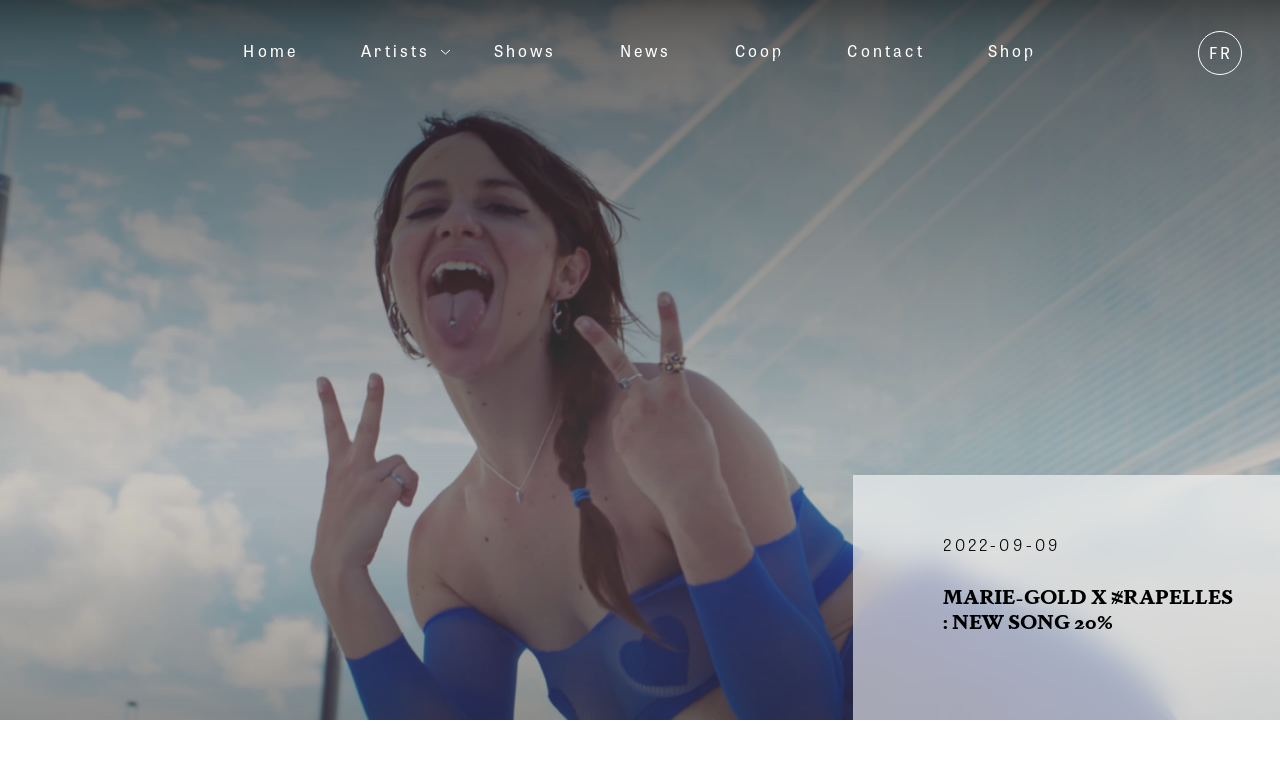

--- FILE ---
content_type: text/html; charset=UTF-8
request_url: https://coopfauxmonnayeurs.com/en/uncategorized/marie-gold-x-rapelles-new-song-20-en/
body_size: 10018
content:
<!doctype html>
<html prefix="og: http://ogp.me/ns#" class="no-js" lang="en-US">
<head>
    <!-- Start cookieyes banner -->
    <script id="cookieyes" src="https://cdn-cookieyes.com/client_data/1ce997f3090b381c486813bf/script.js"></script>
    <!-- End cookieyes banner -->

	<!-- Google tag (gtag.js) -->
	<script async src="https://www.googletagmanager.com/gtag/js?id=G-R6LTQP0FBX"></script>
	<script>
		window.dataLayer = window.dataLayer || [];
		function gtag(){dataLayer.push(arguments);}
		gtag('js', new Date());

		gtag('config', 'G-R6LTQP0FBX');
	</script>
	
	<meta charset="UTF-8">
	<meta name="viewport" content="width=device-width, initial-scale=1, minimum-scale=1, maximum-scale=1, shrink-to-fit=no">

	<!-- Favicon -->
	<link rel="apple-touch-icon" sizes="180x180" href="https://coopfauxmonnayeurs.com/app/themes/cognitif-starter/assets/favicon/apple-touch-icon.png">
	<link rel="icon" type="image/png" sizes="32x32" href="https://coopfauxmonnayeurs.com/app/themes/cognitif-starter/assets/favicon/favicon-32x32.png">
	<link rel="icon" type="image/png" sizes="16x16" href="https://coopfauxmonnayeurs.com/app/themes/cognitif-starter/assets/favicon/favicon-16x16.png">
	<link rel="manifest" href="https://coopfauxmonnayeurs.com/app/themes/cognitif-starter/assets/favicon/site.webmanifest">
	<link rel="mask-icon" href="https://coopfauxmonnayeurs.com/app/themes/cognitif-starter/assets/favicon/safari-pinned-tab.svg" color="#e60004">
	<link rel="shortcut icon" href="https://coopfauxmonnayeurs.com/app/themes/cognitif-starter/assets/favicon/favicon.ico">
	<meta name="msapplication-TileColor" content="#ffffff">
	<meta name="msapplication-config" content="https://coopfauxmonnayeurs.com/app/themes/cognitif-starter/assets/favicon/browserconfig.xml">
	<meta name="theme-color" content="#ffffff">

	<!-- Remove default styles applied to phone numbers -->
	<meta name="format-detection" content="telephone=no">

	<!-- Critical CSS -->
	<style media="all">
		.has-js .c-loading{-webkit-backface-visibility:hidden;backface-visibility:hidden;background-color:#502678;bottom:0;cursor:wait;left:0;opacity:1;position:fixed;right:0;top:0;-webkit-transition:opacity .3s linear,visibility 0s linear .3s;transition:opacity .3s linear,visibility 0s linear .3s;visibility:visible;z-index:999999}.has-js .c-loading--cursor{position:absolute;pointer-events:none;-webkit-transform:translate(-50%,-50%);transform:translate(-50%,-50%);top:50%;left:50%;opacity:0;width:125px;height:125px;-webkit-transition:opacity .5s cubic-bezier(.645,.045,.355,1);transition:opacity .5s cubic-bezier(.645,.045,.355,1)}@media (min-width:1200px){.has-js .c-loading--cursor{height:210px;width:210px;-webkit-transform:translate(-50%,-50%);transform:translate(-50%,-50%)}}.has-js .c-loading--cursor .c-circle--text{width:125px;height:125px;opacity:0;-webkit-transition:opacity 250ms cubic-bezier(.645,.045,.355,1);transition:opacity 250ms cubic-bezier(.645,.045,.355,1)}@media (min-width:1200px){.has-js .c-loading--cursor .c-circle--text{height:210px;width:210px}}.has-js .c-loading--cursor .c-circle--text.show{opacity:1}.has-js .c-loading .c-circle{width:125px;height:125px}@media (min-width:1200px){.has-js .c-loading .c-circle{height:210px;width:210px}}.has-js .c-loading .c-circle--text{height:100%;-webkit-transform-origin:center;transform-origin:center;width:100%}.has-js .dom-is-loaded .c-loading--cursor{opacity:1}.has-js .dom-is-loaded .c-loading{opacity:0;-webkit-transition:opacity .3s linear,visibility 0s linear .3s;transition:opacity .3s linear,visibility 0s linear .3s;visibility:hidden}.has-js .is-loading .c-loading--cursor{opacity:1;-webkit-transition:opacity .5s cubic-bezier(.645,.045,.355,1) .5s;transition:opacity .5s cubic-bezier(.645,.045,.355,1) .5s}.has-js .is-loading .c-loading{opacity:1;-webkit-transition:opacity .3s linear;transition:opacity .3s linear;visibility:visible}@-webkit-keyframes loadingOpacity{0%{opacity:1;visibility:visible}100%{opacity:0;visibility:hidden}}@keyframes loadingOpacity{0%{opacity:1;visibility:visible}100%{opacity:0;visibility:hidden}}@-webkit-keyframes loadingOpacityIn{0%{opacity:0;visibility:hidden}100%{opacity:1;visibility:visible}}@keyframes loadingOpacityIn{0%{opacity:0;visibility:hidden}100%{opacity:1;visibility:visible}}	</style>

	<!-- Set HTML tag JS class -->
	<script>
		const el = document.getElementsByTagName('html')[0];

		el.classList.remove('no-js');
		el.classList.add('has-js');
	</script>

	<!-- Fonts -->
		<link rel="stylesheet" href="https://use.typekit.net/bmd4yzw.css">
	<link rel="preconnect" href="https://fonts.gstatic.com" crossorigin>
	<link rel="preload" as="style" href="https://fonts.googleapis.com/css2?family=Barlow:ital,wght@0,300;0,400;0,700;1,400;1,700&display=swap">
	<link rel="stylesheet" href="https://fonts.googleapis.com/css2?family=Barlow:ital,wght@0,300;0,400;0,700;1,400;1,700&display=swap" media="print" onload="this.media='all'" />

	<noscript>
		<link rel="stylesheet" href="https://fonts.googleapis.com/css2?family=Barlow:ital,wght@0,300;0,400;0,700;1,400;1,700&display=swap">
	</noscript>

	<meta name='robots' content='index, follow, max-image-preview:large, max-snippet:-1, max-video-preview:-1' />
<link rel="alternate" hreflang="en" href="https://coopfauxmonnayeurs.com/en/uncategorized/marie-gold-x-rapelles-new-song-20-en/" />
<link rel="alternate" hreflang="fr" href="https://coopfauxmonnayeurs.com/non-classifiee/marie-gold-x-rapelles-nouvelle-chanson-20/" />
<link rel="alternate" hreflang="x-default" href="https://coopfauxmonnayeurs.com/non-classifiee/marie-gold-x-rapelles-nouvelle-chanson-20/" />

	<!-- This site is optimized with the Yoast SEO plugin v21.5 - https://yoast.com/wordpress/plugins/seo/ -->
	<title>Marie-Gold X #RAPELLES : New song 20% - COOP Les Faux Monnayeurs</title>
	<link rel="canonical" href="https://coopfauxmonnayeurs.com/en/uncategorized/marie-gold-x-rapelles-new-song-20-en/" />
	<meta property="og:locale" content="en_US" />
	<meta property="og:type" content="article" />
	<meta property="og:title" content="Marie-Gold X #RAPELLES : New song 20% - COOP Les Faux Monnayeurs" />
	<meta property="og:url" content="https://coopfauxmonnayeurs.com/en/uncategorized/marie-gold-x-rapelles-new-song-20-en/" />
	<meta property="og:site_name" content="COOP Les Faux Monnayeurs" />
	<meta property="article:published_time" content="2022-09-09T19:28:27+00:00" />
	<meta name="author" content="cognitif" />
	<meta name="twitter:card" content="summary_large_image" />
	<meta name="twitter:label1" content="Written by" />
	<meta name="twitter:data1" content="cognitif" />
	<script type="application/ld+json" class="yoast-schema-graph">{"@context":"https://schema.org","@graph":[{"@type":"WebPage","@id":"https://coopfauxmonnayeurs.com/en/uncategorized/marie-gold-x-rapelles-new-song-20-en/","url":"https://coopfauxmonnayeurs.com/en/uncategorized/marie-gold-x-rapelles-new-song-20-en/","name":"Marie-Gold X #RAPELLES : New song 20% - COOP Les Faux Monnayeurs","isPartOf":{"@id":"https://coopfauxmonnayeurs.com/en/#website"},"datePublished":"2022-09-09T19:28:27+00:00","dateModified":"2022-09-09T19:28:27+00:00","author":{"@id":"https://coopfauxmonnayeurs.com/en/#/schema/person/b3ea012e9c7ca104b6f3dc830cee582d"},"breadcrumb":{"@id":"https://coopfauxmonnayeurs.com/en/uncategorized/marie-gold-x-rapelles-new-song-20-en/#breadcrumb"},"inLanguage":"en-US","potentialAction":[{"@type":"ReadAction","target":["https://coopfauxmonnayeurs.com/en/uncategorized/marie-gold-x-rapelles-new-song-20-en/"]}]},{"@type":"BreadcrumbList","@id":"https://coopfauxmonnayeurs.com/en/uncategorized/marie-gold-x-rapelles-new-song-20-en/#breadcrumb","itemListElement":[{"@type":"ListItem","position":1,"name":"Home","item":"https://coopfauxmonnayeurs.com/en/"},{"@type":"ListItem","position":2,"name":"Marie-Gold X #RAPELLES : New song 20%"}]},{"@type":"WebSite","@id":"https://coopfauxmonnayeurs.com/en/#website","url":"https://coopfauxmonnayeurs.com/en/","name":"COOP Les Faux Monnayeurs","description":"","potentialAction":[{"@type":"SearchAction","target":{"@type":"EntryPoint","urlTemplate":"https://coopfauxmonnayeurs.com/en/?s={search_term_string}"},"query-input":"required name=search_term_string"}],"inLanguage":"en-US"},{"@type":"Person","@id":"https://coopfauxmonnayeurs.com/en/#/schema/person/b3ea012e9c7ca104b6f3dc830cee582d","name":"cognitif","image":{"@type":"ImageObject","inLanguage":"en-US","@id":"https://coopfauxmonnayeurs.com/en/#/schema/person/image/","url":"https://secure.gravatar.com/avatar/377492e865dfab512a970a850b9d9a32?s=96&d=mm&r=g","contentUrl":"https://secure.gravatar.com/avatar/377492e865dfab512a970a850b9d9a32?s=96&d=mm&r=g","caption":"cognitif"},"url":"https://coopfauxmonnayeurs.com/en/author/cognitif/"}]}</script>
	<!-- / Yoast SEO plugin. -->


<link rel='dns-prefetch' href='//ajax.googleapis.com' />
<link rel='stylesheet' id='wp-block-library-css' href='https://coopfauxmonnayeurs.com/wp/wp-includes/css/dist/block-library/style.min.css?ver=6.4.1' media='all' />
<style id='classic-theme-styles-inline-css'>
/*! This file is auto-generated */
.wp-block-button__link{color:#fff;background-color:#32373c;border-radius:9999px;box-shadow:none;text-decoration:none;padding:calc(.667em + 2px) calc(1.333em + 2px);font-size:1.125em}.wp-block-file__button{background:#32373c;color:#fff;text-decoration:none}
</style>
<style id='global-styles-inline-css'>
body{--wp--preset--color--black: #000000;--wp--preset--color--cyan-bluish-gray: #abb8c3;--wp--preset--color--white: #ffffff;--wp--preset--color--pale-pink: #f78da7;--wp--preset--color--vivid-red: #cf2e2e;--wp--preset--color--luminous-vivid-orange: #ff6900;--wp--preset--color--luminous-vivid-amber: #fcb900;--wp--preset--color--light-green-cyan: #7bdcb5;--wp--preset--color--vivid-green-cyan: #00d084;--wp--preset--color--pale-cyan-blue: #8ed1fc;--wp--preset--color--vivid-cyan-blue: #0693e3;--wp--preset--color--vivid-purple: #9b51e0;--wp--preset--gradient--vivid-cyan-blue-to-vivid-purple: linear-gradient(135deg,rgba(6,147,227,1) 0%,rgb(155,81,224) 100%);--wp--preset--gradient--light-green-cyan-to-vivid-green-cyan: linear-gradient(135deg,rgb(122,220,180) 0%,rgb(0,208,130) 100%);--wp--preset--gradient--luminous-vivid-amber-to-luminous-vivid-orange: linear-gradient(135deg,rgba(252,185,0,1) 0%,rgba(255,105,0,1) 100%);--wp--preset--gradient--luminous-vivid-orange-to-vivid-red: linear-gradient(135deg,rgba(255,105,0,1) 0%,rgb(207,46,46) 100%);--wp--preset--gradient--very-light-gray-to-cyan-bluish-gray: linear-gradient(135deg,rgb(238,238,238) 0%,rgb(169,184,195) 100%);--wp--preset--gradient--cool-to-warm-spectrum: linear-gradient(135deg,rgb(74,234,220) 0%,rgb(151,120,209) 20%,rgb(207,42,186) 40%,rgb(238,44,130) 60%,rgb(251,105,98) 80%,rgb(254,248,76) 100%);--wp--preset--gradient--blush-light-purple: linear-gradient(135deg,rgb(255,206,236) 0%,rgb(152,150,240) 100%);--wp--preset--gradient--blush-bordeaux: linear-gradient(135deg,rgb(254,205,165) 0%,rgb(254,45,45) 50%,rgb(107,0,62) 100%);--wp--preset--gradient--luminous-dusk: linear-gradient(135deg,rgb(255,203,112) 0%,rgb(199,81,192) 50%,rgb(65,88,208) 100%);--wp--preset--gradient--pale-ocean: linear-gradient(135deg,rgb(255,245,203) 0%,rgb(182,227,212) 50%,rgb(51,167,181) 100%);--wp--preset--gradient--electric-grass: linear-gradient(135deg,rgb(202,248,128) 0%,rgb(113,206,126) 100%);--wp--preset--gradient--midnight: linear-gradient(135deg,rgb(2,3,129) 0%,rgb(40,116,252) 100%);--wp--preset--font-size--small: 13px;--wp--preset--font-size--medium: 20px;--wp--preset--font-size--large: 36px;--wp--preset--font-size--x-large: 42px;--wp--preset--spacing--20: 0.44rem;--wp--preset--spacing--30: 0.67rem;--wp--preset--spacing--40: 1rem;--wp--preset--spacing--50: 1.5rem;--wp--preset--spacing--60: 2.25rem;--wp--preset--spacing--70: 3.38rem;--wp--preset--spacing--80: 5.06rem;--wp--preset--shadow--natural: 6px 6px 9px rgba(0, 0, 0, 0.2);--wp--preset--shadow--deep: 12px 12px 50px rgba(0, 0, 0, 0.4);--wp--preset--shadow--sharp: 6px 6px 0px rgba(0, 0, 0, 0.2);--wp--preset--shadow--outlined: 6px 6px 0px -3px rgba(255, 255, 255, 1), 6px 6px rgba(0, 0, 0, 1);--wp--preset--shadow--crisp: 6px 6px 0px rgba(0, 0, 0, 1);}:where(.is-layout-flex){gap: 0.5em;}:where(.is-layout-grid){gap: 0.5em;}body .is-layout-flow > .alignleft{float: left;margin-inline-start: 0;margin-inline-end: 2em;}body .is-layout-flow > .alignright{float: right;margin-inline-start: 2em;margin-inline-end: 0;}body .is-layout-flow > .aligncenter{margin-left: auto !important;margin-right: auto !important;}body .is-layout-constrained > .alignleft{float: left;margin-inline-start: 0;margin-inline-end: 2em;}body .is-layout-constrained > .alignright{float: right;margin-inline-start: 2em;margin-inline-end: 0;}body .is-layout-constrained > .aligncenter{margin-left: auto !important;margin-right: auto !important;}body .is-layout-constrained > :where(:not(.alignleft):not(.alignright):not(.alignfull)){max-width: var(--wp--style--global--content-size);margin-left: auto !important;margin-right: auto !important;}body .is-layout-constrained > .alignwide{max-width: var(--wp--style--global--wide-size);}body .is-layout-flex{display: flex;}body .is-layout-flex{flex-wrap: wrap;align-items: center;}body .is-layout-flex > *{margin: 0;}body .is-layout-grid{display: grid;}body .is-layout-grid > *{margin: 0;}:where(.wp-block-columns.is-layout-flex){gap: 2em;}:where(.wp-block-columns.is-layout-grid){gap: 2em;}:where(.wp-block-post-template.is-layout-flex){gap: 1.25em;}:where(.wp-block-post-template.is-layout-grid){gap: 1.25em;}.has-black-color{color: var(--wp--preset--color--black) !important;}.has-cyan-bluish-gray-color{color: var(--wp--preset--color--cyan-bluish-gray) !important;}.has-white-color{color: var(--wp--preset--color--white) !important;}.has-pale-pink-color{color: var(--wp--preset--color--pale-pink) !important;}.has-vivid-red-color{color: var(--wp--preset--color--vivid-red) !important;}.has-luminous-vivid-orange-color{color: var(--wp--preset--color--luminous-vivid-orange) !important;}.has-luminous-vivid-amber-color{color: var(--wp--preset--color--luminous-vivid-amber) !important;}.has-light-green-cyan-color{color: var(--wp--preset--color--light-green-cyan) !important;}.has-vivid-green-cyan-color{color: var(--wp--preset--color--vivid-green-cyan) !important;}.has-pale-cyan-blue-color{color: var(--wp--preset--color--pale-cyan-blue) !important;}.has-vivid-cyan-blue-color{color: var(--wp--preset--color--vivid-cyan-blue) !important;}.has-vivid-purple-color{color: var(--wp--preset--color--vivid-purple) !important;}.has-black-background-color{background-color: var(--wp--preset--color--black) !important;}.has-cyan-bluish-gray-background-color{background-color: var(--wp--preset--color--cyan-bluish-gray) !important;}.has-white-background-color{background-color: var(--wp--preset--color--white) !important;}.has-pale-pink-background-color{background-color: var(--wp--preset--color--pale-pink) !important;}.has-vivid-red-background-color{background-color: var(--wp--preset--color--vivid-red) !important;}.has-luminous-vivid-orange-background-color{background-color: var(--wp--preset--color--luminous-vivid-orange) !important;}.has-luminous-vivid-amber-background-color{background-color: var(--wp--preset--color--luminous-vivid-amber) !important;}.has-light-green-cyan-background-color{background-color: var(--wp--preset--color--light-green-cyan) !important;}.has-vivid-green-cyan-background-color{background-color: var(--wp--preset--color--vivid-green-cyan) !important;}.has-pale-cyan-blue-background-color{background-color: var(--wp--preset--color--pale-cyan-blue) !important;}.has-vivid-cyan-blue-background-color{background-color: var(--wp--preset--color--vivid-cyan-blue) !important;}.has-vivid-purple-background-color{background-color: var(--wp--preset--color--vivid-purple) !important;}.has-black-border-color{border-color: var(--wp--preset--color--black) !important;}.has-cyan-bluish-gray-border-color{border-color: var(--wp--preset--color--cyan-bluish-gray) !important;}.has-white-border-color{border-color: var(--wp--preset--color--white) !important;}.has-pale-pink-border-color{border-color: var(--wp--preset--color--pale-pink) !important;}.has-vivid-red-border-color{border-color: var(--wp--preset--color--vivid-red) !important;}.has-luminous-vivid-orange-border-color{border-color: var(--wp--preset--color--luminous-vivid-orange) !important;}.has-luminous-vivid-amber-border-color{border-color: var(--wp--preset--color--luminous-vivid-amber) !important;}.has-light-green-cyan-border-color{border-color: var(--wp--preset--color--light-green-cyan) !important;}.has-vivid-green-cyan-border-color{border-color: var(--wp--preset--color--vivid-green-cyan) !important;}.has-pale-cyan-blue-border-color{border-color: var(--wp--preset--color--pale-cyan-blue) !important;}.has-vivid-cyan-blue-border-color{border-color: var(--wp--preset--color--vivid-cyan-blue) !important;}.has-vivid-purple-border-color{border-color: var(--wp--preset--color--vivid-purple) !important;}.has-vivid-cyan-blue-to-vivid-purple-gradient-background{background: var(--wp--preset--gradient--vivid-cyan-blue-to-vivid-purple) !important;}.has-light-green-cyan-to-vivid-green-cyan-gradient-background{background: var(--wp--preset--gradient--light-green-cyan-to-vivid-green-cyan) !important;}.has-luminous-vivid-amber-to-luminous-vivid-orange-gradient-background{background: var(--wp--preset--gradient--luminous-vivid-amber-to-luminous-vivid-orange) !important;}.has-luminous-vivid-orange-to-vivid-red-gradient-background{background: var(--wp--preset--gradient--luminous-vivid-orange-to-vivid-red) !important;}.has-very-light-gray-to-cyan-bluish-gray-gradient-background{background: var(--wp--preset--gradient--very-light-gray-to-cyan-bluish-gray) !important;}.has-cool-to-warm-spectrum-gradient-background{background: var(--wp--preset--gradient--cool-to-warm-spectrum) !important;}.has-blush-light-purple-gradient-background{background: var(--wp--preset--gradient--blush-light-purple) !important;}.has-blush-bordeaux-gradient-background{background: var(--wp--preset--gradient--blush-bordeaux) !important;}.has-luminous-dusk-gradient-background{background: var(--wp--preset--gradient--luminous-dusk) !important;}.has-pale-ocean-gradient-background{background: var(--wp--preset--gradient--pale-ocean) !important;}.has-electric-grass-gradient-background{background: var(--wp--preset--gradient--electric-grass) !important;}.has-midnight-gradient-background{background: var(--wp--preset--gradient--midnight) !important;}.has-small-font-size{font-size: var(--wp--preset--font-size--small) !important;}.has-medium-font-size{font-size: var(--wp--preset--font-size--medium) !important;}.has-large-font-size{font-size: var(--wp--preset--font-size--large) !important;}.has-x-large-font-size{font-size: var(--wp--preset--font-size--x-large) !important;}
.wp-block-navigation a:where(:not(.wp-element-button)){color: inherit;}
:where(.wp-block-post-template.is-layout-flex){gap: 1.25em;}:where(.wp-block-post-template.is-layout-grid){gap: 1.25em;}
:where(.wp-block-columns.is-layout-flex){gap: 2em;}:where(.wp-block-columns.is-layout-grid){gap: 2em;}
.wp-block-pullquote{font-size: 1.5em;line-height: 1.6;}
</style>
<link rel='stylesheet' id='wpml-blocks-css' href='https://coopfauxmonnayeurs.com/app/plugins/sitepress-multilingual-cms/dist/css/blocks/styles.css?ver=4.6.8' media='all' />
<link rel='stylesheet' id='contact-form-7-css' href='https://coopfauxmonnayeurs.com/app/plugins/contact-form-7/includes/css/styles.css?ver=5.8.3' media='all' />
<link rel='stylesheet' id='cognitif_starter-bootstrap-css' href='https://coopfauxmonnayeurs.com/app/themes/cognitif-starter/assets/dist/css/bootstrap.css?ver=1.0.0' media='all' />
<link rel='stylesheet' id='cognitif_starter-style-css' href='https://coopfauxmonnayeurs.com/app/themes/cognitif-starter/assets/dist/css/main.css?ver=1.0.0' media='all' />
<script id="wpml-cookie-js-extra">
var wpml_cookies = {"wp-wpml_current_language":{"value":"en","expires":1,"path":"\/"}};
var wpml_cookies = {"wp-wpml_current_language":{"value":"en","expires":1,"path":"\/"}};
</script>
<script src="https://coopfauxmonnayeurs.com/app/plugins/sitepress-multilingual-cms/res/js/cookies/language-cookie.js?ver=4.6.8" id="wpml-cookie-js" defer data-wp-strategy="defer"></script>
<link rel="https://api.w.org/" href="https://coopfauxmonnayeurs.com/en/wp-json/" /><link rel="alternate" type="application/json" href="https://coopfauxmonnayeurs.com/en/wp-json/wp/v2/posts/7939" /><link rel="alternate" type="application/json+oembed" href="https://coopfauxmonnayeurs.com/en/wp-json/oembed/1.0/embed?url=https%3A%2F%2Fcoopfauxmonnayeurs.com%2Fen%2Funcategorized%2Fmarie-gold-x-rapelles-new-song-20-en%2F" />
<link rel="alternate" type="text/xml+oembed" href="https://coopfauxmonnayeurs.com/en/wp-json/oembed/1.0/embed?url=https%3A%2F%2Fcoopfauxmonnayeurs.com%2Fen%2Funcategorized%2Fmarie-gold-x-rapelles-new-song-20-en%2F&#038;format=xml" />
<meta name="generator" content="WPML ver:4.6.8 stt:1,4;" />
</head>

<body class="post-template-default single single-post postid-7939 single-format-standard is-loading group-blog post-marie-gold-x-rapelles-new-song-20-en">
<div class="c-loading editor">
	<div class="c-loading--cursor">
		<div class="c-circle editor">
						<span class="c-circle--text">loading  • loading  • loading  • </span>
		</div>
	</div>
</div>
<div itemscope itemtype="http://schema.org/LocalBusiness" data-grecaptcha-key="6LdaLe0jAAAAAG58KvNtzWKh5d36_kbXTo-8l8Bn" data-template-directory-uri="https://coopfauxmonnayeurs.com/app/themes/cognitif-starter" data-ajax="https://coopfauxmonnayeurs.com/wp/wp-admin/admin-ajax.php" id="site-wrapper" class="site-wrapper">
	
<meta itemprop="name" content="COOP Les Faux Monnayeurs" />
<meta itemprop="image" content="https://coopfauxmonnayeurs.com/app/themes/cognitif-starter/assets/dist/images/svg/logo.svg" />
<meta itemprop="email" content="contact@coopfauxmonnayeurs.com" />
<meta itemprop="telephone" content="(514) 312-7142" />
<span itemprop="address" itemscope itemtype="http://schema.org/PostalAddress">
	<meta itemprop="streetAddress" content="1950, rue Dandurand" />
	<meta itemprop="addressLocality" content="Montréal" />
	<meta itemprop="addressRegion" content="Québec" />
	<meta itemprop="addressCountry" content="Canada>" />
	<meta itemprop="postalCode" content="H2G 1Y9" />
</span>

	

	<nav id="sliding-panel">
					<a href="https://coopfauxmonnayeurs.com/non-classifiee/marie-gold-x-rapelles-nouvelle-chanson-20/" class="btn btn-language" aria-label="english"><span>fr</span></a>
						<div class="sliding-panel-overflow offset-3 col-9 col-xl-12 offset-xl-0 p-xl-0">
			<ul id="menu-sliding-menu-anglais" class="list-unstyled"><li id="menu-item-570" class="menu-item menu-item-type-post_type menu-item-object-page menu-item-home menu-item-570"><a  href="https://coopfauxmonnayeurs.com/en/">Home</a></li>
<li id="menu-item-579" class="menu-item menu-item-type-custom menu-item-object-custom menu-item-579"><a  href="#">Artists</a></li>
<li id="menu-item-574" class="menu-item menu-item-type-post_type_archive menu-item-object-shows menu-item-574"><a  href="https://coopfauxmonnayeurs.com/en/shows/">Shows</a></li>
<li id="menu-item-576" class="menu-item menu-item-type-post_type menu-item-object-page current_page_parent menu-item-576"><a  href="https://coopfauxmonnayeurs.com/en/news/">News</a></li>
<li id="menu-item-580" class="menu-item menu-item-type-custom menu-item-object-custom menu-item-580"><a  href="https://coopfauxmonnayeurs.com/en/#coop">Coop</a></li>
<li id="menu-item-577" class="menu-item menu-item-type-post_type menu-item-object-page menu-item-577"><a  href="https://coopfauxmonnayeurs.com/en/contact/">Contact</a></li>
<li id="menu-item-581" class="menu-item menu-item-type-custom menu-item-object-custom menu-item-581"><a  href="https://coopfauxmonnayeurs.bandcamp.com/">Shop</a></li>
</ul>		</div>
	</nav>
	<header class="l-header">
		<div class="container-fluid">
			<div class="row justify-content-md-center">
								<div class="col-12 col-md-10">
					<div class="l-ui-negative-offset-md-left l-ui-negative-offset-md-right l-ui-negative-offset-lg-left l-ui-negative-offset-lg-right">
						<nav class="l-navigation mb-5 d-flex d-lg-block">
							<ul id="menu-header-en" class="list-unstyled list-inline text-center d-none d-xl-block"><li id="menu-item-516" class="menu-item menu-item-type-post_type menu-item-object-page menu-item-home menu-item-516 list-inline-item"><a  href="https://coopfauxmonnayeurs.com/en/">Home</a></li>
<li id="menu-item-517" class="menu-item menu-item-type-custom menu-item-object-custom menu-item-has-children dropdown menu-item-517 list-inline-item dropdown-toggle"><a  href="#">Artists <b class="caret"></b></a><ul>	<li id="menu-item-8038" class="menu-item menu-item-type-post_type menu-item-object-artist menu-item-8038 list-inline-item"><a  href="https://coopfauxmonnayeurs.com/en/artists/avril-jensen/">Avril Jensen</a></li>
	<li id="menu-item-8043" class="menu-item menu-item-type-post_type menu-item-object-artist menu-item-8043 list-inline-item"><a  href="https://coopfauxmonnayeurs.com/en/artists/ayrad/">Ayrad</a></li>
	<li id="menu-item-10550" class="menu-item menu-item-type-post_type menu-item-object-artist menu-item-10550 list-inline-item"><a  href="https://coopfauxmonnayeurs.com/en/artists/christian-clermont/">Christian Clermont</a></li>
	<li id="menu-item-10546" class="menu-item menu-item-type-post_type menu-item-object-artist menu-item-10546 list-inline-item"><a  href="https://coopfauxmonnayeurs.com/en/artists/erwan/">Erwan</a></li>
	<li id="menu-item-8039" class="menu-item menu-item-type-post_type menu-item-object-artist menu-item-8039 list-inline-item"><a  href="https://coopfauxmonnayeurs.com/en/artists/guillaume-arsenault/">Guillaume Arsenault</a></li>
	<li id="menu-item-8044" class="menu-item menu-item-type-post_type menu-item-object-artist menu-item-8044 list-inline-item"><a  href="https://coopfauxmonnayeurs.com/en/artists/henri-godon/">Henri Godon</a></li>
	<li id="menu-item-8040" class="menu-item menu-item-type-post_type menu-item-object-artist menu-item-8040 list-inline-item"><a  href="https://coopfauxmonnayeurs.com/en/artists/kira-oji/">K!RA OJI</a></li>
	<li id="menu-item-8046" class="menu-item menu-item-type-post_type menu-item-object-artist menu-item-8046 list-inline-item"><a  href="https://coopfauxmonnayeurs.com/en/artists/les-tireux-droches/">Les Tireux d’Roches</a></li>
	<li id="menu-item-8041" class="menu-item menu-item-type-post_type menu-item-object-artist menu-item-8041 list-inline-item"><a  href="https://coopfauxmonnayeurs.com/en/?post_type=artist&amp;p=8019">Marie-Gold</a></li>
	<li id="menu-item-8047" class="menu-item menu-item-type-post_type menu-item-object-artist menu-item-8047 list-inline-item"><a  href="https://coopfauxmonnayeurs.com/en/artists/martha-wainwright/">Martha Wainwright</a></li>
	<li id="menu-item-10547" class="menu-item menu-item-type-post_type menu-item-object-artist menu-item-10547 list-inline-item"><a  href="https://coopfauxmonnayeurs.com/en/artists/mia-kelly/">Mia Kelly</a></li>
	<li id="menu-item-10548" class="menu-item menu-item-type-post_type menu-item-object-artist menu-item-10548 list-inline-item"><a  href="https://coopfauxmonnayeurs.com/en/artists/naxx-bitota/">NAXX BITOTA</a></li>
	<li id="menu-item-8042" class="menu-item menu-item-type-post_type menu-item-object-artist menu-item-8042 list-inline-item"><a  href="https://coopfauxmonnayeurs.com/en/artists/papagroove/">Papagroove</a></li>
	<li id="menu-item-8634" class="menu-item menu-item-type-post_type menu-item-object-artist menu-item-8634 list-inline-item"><a  href="https://coopfauxmonnayeurs.com/en/artists/the-franklin-electric/">The Franklin Electric</a></li>
</ul>
</li>
<li id="menu-item-567" class="menu-item menu-item-type-post_type_archive menu-item-object-shows menu-item-567 list-inline-item"><a  href="https://coopfauxmonnayeurs.com/en/shows/">Shows</a></li>
<li id="menu-item-560" class="menu-item menu-item-type-post_type menu-item-object-page current_page_parent menu-item-560 list-inline-item"><a  href="https://coopfauxmonnayeurs.com/en/news/">News</a></li>
<li id="menu-item-568" class="menu-item menu-item-type-custom menu-item-object-custom menu-item-568 list-inline-item"><a  href="https://coopfauxmonnayeurs.com/en/#coop">Coop</a></li>
<li id="menu-item-561" class="menu-item menu-item-type-post_type menu-item-object-page menu-item-561 list-inline-item"><a  href="https://coopfauxmonnayeurs.com/en/contact/">Contact</a></li>
<li id="menu-item-563" class="menu-item menu-item-type-custom menu-item-object-custom menu-item-563 list-inline-item"><a target="_blank" href="https://coopfauxmonnayeurs.bandcamp.com/">Shop</a></li>
</ul>							<div class="midnight-mobile">
								<button class="d-xl-none btn btn-open-sliding-panel"><span class="hamburger"><span class="line line-top"></span><span class="line line-middle"></span><span class="line line-bottom"></span></span><span class="sr-only">Menu</span></button>
							</div>
						</nav>
					</div>
				</div>

									<a href="https://coopfauxmonnayeurs.com/non-classifiee/marie-gold-x-rapelles-nouvelle-chanson-20/" class="btn btn-language" aria-label="english"><span>FR</span></a>
							</div>
		</div>
		<div id="quick-search" class="mfp-hide c-form c-form-quick-search">
			<div class="container-fluid">
				<div class="row justify-content-md-center">
					<div class="col-12 col-md-10">
						<div class="l-ui-negative-offset-md-left l-ui-negative-offset-md-right l-ui-negative-offset-lg-left l-ui-negative-offset-lg-right">
							<form role="search" method="get" action="https://coopfauxmonnayeurs.com/en/" novalidate>
								<div class="d-flex">
									<div class="form-group flex-grow-1">
										<label for="quick-search-fld" class="sr-only">Votre recherche</label>
										<input type="text" name="s" id="quick-search-fld" placeholder="Votre recherche" class="form-control">
									</div>
									<div class="actions">
										<button type="submit" class="btn btn-submit-quick-search"><svg aria-hidden="true"><use xlink:href="https://coopfauxmonnayeurs.com/app/themes/cognitif-starter/assets/dist/images/svg/sprite.svg#search"></use></svg><span class="sr-only">Rechercher</span></button>
									</div>
								</div>
							</form>
						</div>
					</div>
				</div>
			</div>
		</div>
	</header>

	<div class="l-header-xl-menu">
		<button class="ml-auto btn btn-open-sliding-panel btn-open-sliding-panel__alt"><span class="hamburger"><span class="line line-top"></span><span class="line line-middle"></span><span class="line line-bottom"></span></span><span class="sr-only">Menu</span></button>
	</div>

	<main class="l-main">


	<div class="m-single-article">

		<div class="c-banner" data-midnight="white">
			<div class="c-banner--slider">
				<div class="c-banner--slider--item">
						<picture>
		<source media="(min-width: 1200px)" srcset="https://coopfauxmonnayeurs.com/app/uploads/2022/11/MG-20-1440x810.png">
		<source media="(min-width: 768px)" srcset="https://coopfauxmonnayeurs.com/app/uploads/2022/11/MG-20-768x578.png, https://coopfauxmonnayeurs.com/app/uploads/2022/11/MG-20-1536x925.png 2x">
		<source srcset="https://coopfauxmonnayeurs.com/app/uploads/2022/11/MG-20-375x679.png, https://coopfauxmonnayeurs.com/app/uploads/2022/11/MG-20-750x925.png 2x">
		<img src="https://coopfauxmonnayeurs.com/app/uploads/2022/11/MG-20.png" alt="" width="1440" height="810" loading="lazy">
	</picture>
					<div class="c-banner--slider--item--infos editor col-9 col-md-6 col-xl-4">
						<p class="c-banner--slider--item--infos-date">2022-09-09</p>
						<p class="c-banner--slider--item--infos-text h6">Marie-Gold X #RAPELLES : New song 20%</p>
						<div class="c-banner--slider--item--infos-plus d-none">
							<svg>
								<use xlink:href="https://coopfauxmonnayeurs.com/app/themes/cognitif-starter/assets/dist/images/svg/sprite.svg#plus"></use>
							</svg>
						</div>
					</div>
				</div>
			</div>

			<div class="c-banner--content">
				<div class="container-fluid">
					<div class="row justify-content-md-center">
						<div class="col-12 col-md-11 offset-md-1 p-xl-0">
							<div class="l-ui-negative-offset-md-left l-ui-negative-offset-md-right l-ui-negative-offset-lg-left l-ui-negative-offset-lg-right">
								<div class="position-relative">
								</div>
							</div>
						</div>
					</div>
				</div>
			</div>
		</div>

		<div class="m-single-article--content">
			<div class="container-fluid">
				<div class="row justify-content-md-center">
					<div class="col-12 col-md-10">
						<div class="l-ui-negative-offset-md-left l-ui-negative-offset-md-right l-ui-negative-offset-lg-left l-ui-negative-offset-lg-right">
							<div class="editor d-xl-flex flex-row">
								<div class="col-12 col-xl-6 p-0">

									<a href="https://coopfauxmonnayeurs.com/en/news/" class="btn-back">
										<svg>
											<use xlink:href="https://coopfauxmonnayeurs.com/app/themes/cognitif-starter/assets/dist/images/svg/sprite.svg#chevron-left"></use>
										</svg>
									</a>

																		<div class="m-single-article--content--titles">
										<p>2022-09-09</p>
										<h1 class="h3">Marie-Gold X #RAPELLES : New song 20%</h1>
																			</div>

									<p><!-- wp:paragraph {"translatedWithWPMLTM":"1"} --></p>
<p><strong>Marie-Gold</strong> presents her new song <em>20%</em> with <strong>#RapElles</strong>, a project advocating freedom of expression, diversity and speaking out. </p>
<p><!-- /wp:paragraph --><!-- wp:paragraph {"translatedWithWPMLTM":"1"} --></p>
<p>With this song, Marie-Gold talks about the importance of respecting women when putting their image forward. A track as catchy as it is committed!</p>
<p><!-- /wp:paragraph --><!-- wp:paragraph {"translatedWithWPMLTM":"1"} --></p>
<p>Preview of the clip <a href="https://www.youtube.com/watch?v=j6vcts1kruU" data-type="URL" data-id="https://www.youtube.com/watch?v=j6vcts1kruU">here</a>. To be listened to without moderation.</p>
<p><!-- /wp:paragraph --></p>
								</div>

								<div class="col-12 col-xl-3 offset-xl-3 p-0">
									<div class="c-socials c-socials__pink">
										<a href="https://www.facebook.com/sharer/sharer.php?u=https://coopfauxmonnayeurs.com/en/uncategorized/marie-gold-x-rapelles-new-song-20-en/" target="_blank" class="fb" aria-label="facebook">
											<svg>
												<use xlink:href="https://coopfauxmonnayeurs.com/app/themes/cognitif-starter/assets/dist/images/svg/sprite.svg#facebook"></use>
											</svg>
										</a>
									</div>
								</div>
							</div>
						</div>
					</div>
				</div>
			</div>
		</div>
	</div>




	</main>
	<footer class="l-footer">
		<div class="container-fluid">
			<div class="row justify-content-md-center">
				<div class="col-12 col-md-10 col-xl-12 p-xl-0">
					<div class="l-ui-negative-offset-md-left l-ui-negative-offset-md-right l-ui-negative-offset-lg-left l-ui-negative-offset-lg-right">
					<div class="l-footer-content">
						<div>
							<div class="l-footer-logo">
								<svg>
									<use xlink:href="https://coopfauxmonnayeurs.com/app/themes/cognitif-starter/assets/dist/images/svg/sprite.svg#logo_white"></use>
								</svg>
							</div>
															<div>
									<address>
										<span>1950, rue Dandurand</span>
										<span>Montréal, (QC) H2G 1Y9</span>
									</address>
									<a class="l-footer-content--phone" href="tel:+15143127142">(514) 312-7142</a>
								</div>
																					<div class="l-footer-socials c-socials c-socials__white">
																		<a href="https://www.facebook.com/CoopFauxMonnayeurs" target="_blank" class="fb" aria-label="facebook">
											<svg>
												<use xlink:href="https://coopfauxmonnayeurs.com/app/themes/cognitif-starter/assets/dist/images/svg/sprite.svg#facebook"></use>
											</svg>
										</a>
																											<a href="https://www.tiktok.com/@coopfauxmonnayeurs" target="_blank" class="tt" aria-label="tiktok">
											<svg>
												<use xlink:href="https://coopfauxmonnayeurs.com/app/themes/cognitif-starter/assets/dist/images/svg/sprite.svg#tiktok"></use>
											</svg>
										</a>
																											<a href="https://www.instagram.com/coopfauxmonnayeurs" target="_blank" class="ig" aria-label="instagram">
											<svg>
												<use xlink:href="https://coopfauxmonnayeurs.com/app/themes/cognitif-starter/assets/dist/images/svg/sprite.svg#instagram"></use>
											</svg>
										</a>
																											<a href="https://www.youtube.com/user/coopfauxmonnayeurs" target="_blank" class="yt" aria-label="youtube">
											<svg>
												<use xlink:href="https://coopfauxmonnayeurs.com/app/themes/cognitif-starter/assets/dist/images/svg/sprite.svg#youtube"></use>
											</svg>
										</a>
																								</div>
						</div>
						<div class="l-footer-newsletter">
							<div class="editor">
								<h2 class="h5">Newsletter</h2>
								<p>Receive the Co-op latest news</p>								<div class="c-newsletter c-newsletter__purple">
									
<div class="wpcf7 no-js" id="wpcf7-f8057-o1" lang="en-US" dir="ltr">
<div class="screen-reader-response"><p role="status" aria-live="polite" aria-atomic="true"></p> <ul></ul></div>
<form action="/en/uncategorized/marie-gold-x-rapelles-new-song-20-en/#wpcf7-f8057-o1" method="post" class="wpcf7-form init mailchimp-ext-0.5.70" aria-label="Contact form" novalidate="novalidate" data-status="init">
<div style="display: none;">
<input type="hidden" name="_wpcf7" value="8057" />
<input type="hidden" name="_wpcf7_version" value="5.8.3" />
<input type="hidden" name="_wpcf7_locale" value="en_US" />
<input type="hidden" name="_wpcf7_unit_tag" value="wpcf7-f8057-o1" />
<input type="hidden" name="_wpcf7_container_post" value="0" />
<input type="hidden" name="_wpcf7_posted_data_hash" value="" />
<input type="hidden" name="_wpcf7_recaptcha_response" value="" />
</div>
<div class="d-flex">
<div class="form-group">
	<label for="contact-email-footer" class="sr-only">Yout email address*</label>
	<span class="wpcf7-form-control-wrap" data-name="contact-email"><input size="40" class="wpcf7-form-control wpcf7-email wpcf7-validates-as-required wpcf7-text wpcf7-validates-as-email form-control" id="contact-email-footer" aria-required="true" aria-invalid="false" placeholder="E-mail*" value="" type="email" name="contact-email" /></span>
</div>
<div class="actions text-center">
	<button type="submit" class="btn btn-default wpcf7-form-control wpcf7-submit" aria-label="send"></button>
</div>
</div><div class="wpcf7-response-output" aria-hidden="true"></div><p style="display: none !important"><span class="wpcf7-form-control-wrap referer-page"><input type="hidden" name="referer-page" value="http://Direct%20Visit" data-value="http://Direct%20Visit" class="wpcf7-form-control wpcf7-text referer-page" aria-invalid="false"></span></p>
<!-- Chimpmatic extension by Renzo Johnson -->
</form>
</div>
								</div>
							</div>
						</div>
						<div id="login-form" class="l-footer-login">
							<div class="editor">
								<h2 class="h5">Sign in</h2>
								<p>In order to consult the professional resources!</p>
								<div class="l-footer-login__password c-newsletter">
									<form method="post">
										<div class="d-flex">
											<div class="form-group">
												<label for="password_post" class="sr-only">Password</label>
												<input required type="password" name="password_post" id="password_post" class="form-control" placeholder="Password"
													   oninvalid="this.setCustomValidity('Un mot de passe est requis')"
													   oninput="this.setCustomValidity('')">
											</div>
											<div class="actions text-center">
												<button type="submit" class="btn btn-default wpcf7-form-control wpcf7-submit" aria-label="Envoyer"></button>
											</div>
										</div>
																			</form>
								</div>
							</div>
						</div>
					</div>
					<div class="l-footer-credits">
						<div class="l-footer-copy text-center">&copy; 2026 - All rights reserved <a href="https://coopfauxmonnayeurs.com/en/">COOP Les Faux Monnayeurs</a> | <a href="/politique">Politique de confidentialité</a></div>
						<div id="cognitif" class="theme-light text-center"><a href="https://cognitif.ca" target="_blank">A realization <span class="logo"><span aria-hidden="true"><svg xmlns="http://www.w3.org/2000/svg" viewBox="0 0 45 14"><path d="M2.6 4.3c.8-.4 1.8-.2 2.4.5.1-.5.3-1 .6-1.5-1.4-1.1-3.4-.9-4.7.4C-.3 5.1-.3 7.1.9 8.5s3.3 1.5 4.8.4c-.3-.5-.5-1-.7-1.5-.3.4-.9.7-1.5.7-.9 0-1.7-.6-1.9-1.5-.2-.9.2-1.9 1-2.3z" id="cognitif-c"/><path d="M10 2.5c-2 0-3.5 1.6-3.5 3.6C6.4 8 8 9.6 10 9.7c1.3 0 2.5-.7 3.1-1.8s.7-2.5 0-3.6-1.8-1.8-3.1-1.8zm1.7 4.6c-.4.6-1 1-1.8 1-1 0-1.9-.9-1.9-2s.9-2 1.9-2c.7 0 1.4.4 1.8 1 .4.6.4 1.4 0 2z" id="cognitif-o"/><path d="M19 9c-.5 0-1 .1-1.4.2-.3.1-.6.1-.9.1-.4 0-.6-.2-.6-.5 0-.2.1-.5.3-.7.4.2.8.3 1.3.3 1.1 0 2.1-.6 2.6-1.5s.5-2.1-.1-3l1-1-1.1-1.1-.9 1c-1.2-.7-2.8-.4-3.7.7s-.9 2.6-.1 3.7l-.1.1c-.5.4-.8 1.1-.8 1.7 0 .3.1.6.2.9-.3.4-.5.9-.5 1.4 0 1.6 1.8 2.4 3.5 2.4 2.4 0 3.5-1.4 3.5-2.6.2-1-.5-2.1-2.2-2.1zm-2.5-4.3c.3-.4.8-.7 1.4-.7.8 0 1.5.7 1.5 1.5S18.7 7 17.9 7c-.6 0-1.1-.3-1.4-.8-.3-.4-.3-1 0-1.5zm1.4 7.5c-1.5 0-2-.6-2-1.1 0-.1 0-.3.1-.4h.5c.5 0 1-.1 1.4-.2.4-.1.7-.2 1-.2.5 0 .8.3.8.6.1.8-.6 1.3-1.8 1.3z" id="cognitif-g"/><path d="M26 2.8c-.8 0-1.5.4-2 1V2.9h-1.6v6.6H24V5.7c0-.9.7-1.6 1.6-1.6.9 0 1.4.6 1.4 1.7v3.8h1.6V5.7c0-1.8-1-2.9-2.6-2.9z" id="cognitif-n"/><path d="M30.2 2.9h1.6v6.6h-1.6zM31 2.2c.6 0 1-.5 1-1 0-.6-.5-1-1-1-.6 0-1 .5-1 1s.4 1 1 1z" id="cognitif-i-1"/><path d="M35.8 8.2c-.5 0-.8-.4-.8-1.1V4.3h1.5V2.9H35V.4h-1.6v6.8c0 1.5 1 2.5 2.3 2.5.5 0 1-.1 1.3-.4l-.7-1.2c-.1.1-.3.2-.5.1z" id="cognitif-t"/><path d="M38.9 2.2c.6 0 1-.5 1-1 0-.6-.5-1-1-1-.6 0-1 .5-1 1s.4 1 1 1zM38.1 2.9h1.6v6.6h-1.6z" id="cognitif-i-2"/><path d="M42.9 2.6c0-.7.3-1.1.8-1.1.2 0 .4.1.5.2L45 .4c-.4-.3-.8-.4-1.3-.4-1.4 0-2.3 1-2.3 2.5v7.1H43V4.3h1.5V2.9H43v-.3z" id="cognitif-f"/></svg></span><span class="sr-only">cognitif</span></span></a></div>
					</div>
				</div>
				</div>
			</div>
		</div>
	</footer>
</div> <!-- /#site-wrapper.site-wrapper -->

<script src="https://coopfauxmonnayeurs.com/app/plugins/contact-form-7/includes/swv/js/index.js?ver=5.8.3" id="swv-js"></script>
<script id="contact-form-7-js-extra">
var wpcf7 = {"api":{"root":"https:\/\/coopfauxmonnayeurs.com\/en\/wp-json\/","namespace":"contact-form-7\/v1"},"cached":"1"};
</script>
<script src="https://coopfauxmonnayeurs.com/app/plugins/contact-form-7/includes/js/index.js?ver=5.8.3" id="contact-form-7-js"></script>
<script src="https://coopfauxmonnayeurs.com/app/themes/cognitif-starter/assets/dist/js/vendor/modernizr.js?ver=1.0.0" id="cognitif_starter-modernizr-js"></script>
<script src="https://coopfauxmonnayeurs.com/app/themes/cognitif-starter/assets/dist/js/vendor/is.js?ver=1.0.0" id="cognitif_starter-is-js"></script>
<script src="//ajax.googleapis.com/ajax/libs/jquery/3.3.1/jquery.min.js" id="jquery-js"></script>
<script src="https://coopfauxmonnayeurs.com/app/themes/cognitif-starter/assets/dist/js/vendor/bootstrap.js?ver=1.0.0" id="cognitif_starter-bootstrap-js"></script>
<script src="https://coopfauxmonnayeurs.com/app/themes/cognitif-starter/assets/dist/js/vendor/gsap-core.js?ver=1.0.0" id="cognitif_starter-gsap-core-js"></script>
<script src="https://coopfauxmonnayeurs.com/app/themes/cognitif-starter/assets/dist/js/vendor/midnight.jquery.min.js?ver=1.0.0" id="cognitif_starter-midnight-js"></script>
<script src="https://coopfauxmonnayeurs.com/app/themes/cognitif-starter/assets/dist/js/vendor/scrollTrigger.js?ver=1.0.0" id="cognitif_starter-scroll-trigger-js"></script>
<script src="https://coopfauxmonnayeurs.com/app/themes/cognitif-starter/assets/dist/js/vendor/touchswipe.js?ver=1.0.0" id="cognitif_starter-touchswipe-js"></script>
<script src="https://coopfauxmonnayeurs.com/app/themes/cognitif-starter/assets/dist/js/vendor/cognitif-sliding-panel.js?ver=1.0.0" id="cognitif_starter-sliding-panel-js"></script>
<script src="https://coopfauxmonnayeurs.com/app/themes/cognitif-starter/assets/dist/js/vendor/magnific-popup.js?ver=1.0.0" id="cognitif_starter-magnific-popup-js"></script>
<script src="https://coopfauxmonnayeurs.com/app/themes/cognitif-starter/assets/dist/js/vendor/slick.js?ver=1.0.0" id="cognitif_starter-slick-js"></script>
<script src="https://coopfauxmonnayeurs.com/app/themes/cognitif-starter/assets/dist/js/script.js?ver=1.0.0" id="cognitif_starter-script-js"></script>
<script src="https://coopfauxmonnayeurs.com/wp/wp-includes/js/comment-reply.min.js?ver=6.4.1" id="comment-reply-js" async data-wp-strategy="async"></script>
<script src="https://www.google.com/recaptcha/api.js?render=6LdaLe0jAAAAAG58KvNtzWKh5d36_kbXTo-8l8Bn&amp;ver=3.0" id="google-recaptcha-js"></script>
<script src="https://coopfauxmonnayeurs.com/wp/wp-includes/js/dist/vendor/wp-polyfill-inert.min.js?ver=3.1.2" id="wp-polyfill-inert-js"></script>
<script src="https://coopfauxmonnayeurs.com/wp/wp-includes/js/dist/vendor/regenerator-runtime.min.js?ver=0.14.0" id="regenerator-runtime-js"></script>
<script src="https://coopfauxmonnayeurs.com/wp/wp-includes/js/dist/vendor/wp-polyfill.min.js?ver=3.15.0" id="wp-polyfill-js"></script>
<script id="wpcf7-recaptcha-js-extra">
var wpcf7_recaptcha = {"sitekey":"6LdaLe0jAAAAAG58KvNtzWKh5d36_kbXTo-8l8Bn","actions":{"homepage":"homepage","contactform":"contactform"}};
</script>
<script src="https://coopfauxmonnayeurs.com/app/plugins/contact-form-7/modules/recaptcha/index.js?ver=5.8.3" id="wpcf7-recaptcha-js"></script>
</body>
</html>

<!--
Performance optimized by W3 Total Cache. Learn more: https://www.boldgrid.com/w3-total-cache/

Page Caching using Disk: Enhanced 
Minified using Disk

Served from: coopfauxmonnayeurs.com @ 2026-01-07 20:16:15 by W3 Total Cache
-->

--- FILE ---
content_type: text/html; charset=utf-8
request_url: https://www.google.com/recaptcha/api2/anchor?ar=1&k=6LdaLe0jAAAAAG58KvNtzWKh5d36_kbXTo-8l8Bn&co=aHR0cHM6Ly9jb29wZmF1eG1vbm5heWV1cnMuY29tOjQ0Mw..&hl=en&v=PoyoqOPhxBO7pBk68S4YbpHZ&size=invisible&anchor-ms=20000&execute-ms=30000&cb=d7zuwvgh1lts
body_size: 48541
content:
<!DOCTYPE HTML><html dir="ltr" lang="en"><head><meta http-equiv="Content-Type" content="text/html; charset=UTF-8">
<meta http-equiv="X-UA-Compatible" content="IE=edge">
<title>reCAPTCHA</title>
<style type="text/css">
/* cyrillic-ext */
@font-face {
  font-family: 'Roboto';
  font-style: normal;
  font-weight: 400;
  font-stretch: 100%;
  src: url(//fonts.gstatic.com/s/roboto/v48/KFO7CnqEu92Fr1ME7kSn66aGLdTylUAMa3GUBHMdazTgWw.woff2) format('woff2');
  unicode-range: U+0460-052F, U+1C80-1C8A, U+20B4, U+2DE0-2DFF, U+A640-A69F, U+FE2E-FE2F;
}
/* cyrillic */
@font-face {
  font-family: 'Roboto';
  font-style: normal;
  font-weight: 400;
  font-stretch: 100%;
  src: url(//fonts.gstatic.com/s/roboto/v48/KFO7CnqEu92Fr1ME7kSn66aGLdTylUAMa3iUBHMdazTgWw.woff2) format('woff2');
  unicode-range: U+0301, U+0400-045F, U+0490-0491, U+04B0-04B1, U+2116;
}
/* greek-ext */
@font-face {
  font-family: 'Roboto';
  font-style: normal;
  font-weight: 400;
  font-stretch: 100%;
  src: url(//fonts.gstatic.com/s/roboto/v48/KFO7CnqEu92Fr1ME7kSn66aGLdTylUAMa3CUBHMdazTgWw.woff2) format('woff2');
  unicode-range: U+1F00-1FFF;
}
/* greek */
@font-face {
  font-family: 'Roboto';
  font-style: normal;
  font-weight: 400;
  font-stretch: 100%;
  src: url(//fonts.gstatic.com/s/roboto/v48/KFO7CnqEu92Fr1ME7kSn66aGLdTylUAMa3-UBHMdazTgWw.woff2) format('woff2');
  unicode-range: U+0370-0377, U+037A-037F, U+0384-038A, U+038C, U+038E-03A1, U+03A3-03FF;
}
/* math */
@font-face {
  font-family: 'Roboto';
  font-style: normal;
  font-weight: 400;
  font-stretch: 100%;
  src: url(//fonts.gstatic.com/s/roboto/v48/KFO7CnqEu92Fr1ME7kSn66aGLdTylUAMawCUBHMdazTgWw.woff2) format('woff2');
  unicode-range: U+0302-0303, U+0305, U+0307-0308, U+0310, U+0312, U+0315, U+031A, U+0326-0327, U+032C, U+032F-0330, U+0332-0333, U+0338, U+033A, U+0346, U+034D, U+0391-03A1, U+03A3-03A9, U+03B1-03C9, U+03D1, U+03D5-03D6, U+03F0-03F1, U+03F4-03F5, U+2016-2017, U+2034-2038, U+203C, U+2040, U+2043, U+2047, U+2050, U+2057, U+205F, U+2070-2071, U+2074-208E, U+2090-209C, U+20D0-20DC, U+20E1, U+20E5-20EF, U+2100-2112, U+2114-2115, U+2117-2121, U+2123-214F, U+2190, U+2192, U+2194-21AE, U+21B0-21E5, U+21F1-21F2, U+21F4-2211, U+2213-2214, U+2216-22FF, U+2308-230B, U+2310, U+2319, U+231C-2321, U+2336-237A, U+237C, U+2395, U+239B-23B7, U+23D0, U+23DC-23E1, U+2474-2475, U+25AF, U+25B3, U+25B7, U+25BD, U+25C1, U+25CA, U+25CC, U+25FB, U+266D-266F, U+27C0-27FF, U+2900-2AFF, U+2B0E-2B11, U+2B30-2B4C, U+2BFE, U+3030, U+FF5B, U+FF5D, U+1D400-1D7FF, U+1EE00-1EEFF;
}
/* symbols */
@font-face {
  font-family: 'Roboto';
  font-style: normal;
  font-weight: 400;
  font-stretch: 100%;
  src: url(//fonts.gstatic.com/s/roboto/v48/KFO7CnqEu92Fr1ME7kSn66aGLdTylUAMaxKUBHMdazTgWw.woff2) format('woff2');
  unicode-range: U+0001-000C, U+000E-001F, U+007F-009F, U+20DD-20E0, U+20E2-20E4, U+2150-218F, U+2190, U+2192, U+2194-2199, U+21AF, U+21E6-21F0, U+21F3, U+2218-2219, U+2299, U+22C4-22C6, U+2300-243F, U+2440-244A, U+2460-24FF, U+25A0-27BF, U+2800-28FF, U+2921-2922, U+2981, U+29BF, U+29EB, U+2B00-2BFF, U+4DC0-4DFF, U+FFF9-FFFB, U+10140-1018E, U+10190-1019C, U+101A0, U+101D0-101FD, U+102E0-102FB, U+10E60-10E7E, U+1D2C0-1D2D3, U+1D2E0-1D37F, U+1F000-1F0FF, U+1F100-1F1AD, U+1F1E6-1F1FF, U+1F30D-1F30F, U+1F315, U+1F31C, U+1F31E, U+1F320-1F32C, U+1F336, U+1F378, U+1F37D, U+1F382, U+1F393-1F39F, U+1F3A7-1F3A8, U+1F3AC-1F3AF, U+1F3C2, U+1F3C4-1F3C6, U+1F3CA-1F3CE, U+1F3D4-1F3E0, U+1F3ED, U+1F3F1-1F3F3, U+1F3F5-1F3F7, U+1F408, U+1F415, U+1F41F, U+1F426, U+1F43F, U+1F441-1F442, U+1F444, U+1F446-1F449, U+1F44C-1F44E, U+1F453, U+1F46A, U+1F47D, U+1F4A3, U+1F4B0, U+1F4B3, U+1F4B9, U+1F4BB, U+1F4BF, U+1F4C8-1F4CB, U+1F4D6, U+1F4DA, U+1F4DF, U+1F4E3-1F4E6, U+1F4EA-1F4ED, U+1F4F7, U+1F4F9-1F4FB, U+1F4FD-1F4FE, U+1F503, U+1F507-1F50B, U+1F50D, U+1F512-1F513, U+1F53E-1F54A, U+1F54F-1F5FA, U+1F610, U+1F650-1F67F, U+1F687, U+1F68D, U+1F691, U+1F694, U+1F698, U+1F6AD, U+1F6B2, U+1F6B9-1F6BA, U+1F6BC, U+1F6C6-1F6CF, U+1F6D3-1F6D7, U+1F6E0-1F6EA, U+1F6F0-1F6F3, U+1F6F7-1F6FC, U+1F700-1F7FF, U+1F800-1F80B, U+1F810-1F847, U+1F850-1F859, U+1F860-1F887, U+1F890-1F8AD, U+1F8B0-1F8BB, U+1F8C0-1F8C1, U+1F900-1F90B, U+1F93B, U+1F946, U+1F984, U+1F996, U+1F9E9, U+1FA00-1FA6F, U+1FA70-1FA7C, U+1FA80-1FA89, U+1FA8F-1FAC6, U+1FACE-1FADC, U+1FADF-1FAE9, U+1FAF0-1FAF8, U+1FB00-1FBFF;
}
/* vietnamese */
@font-face {
  font-family: 'Roboto';
  font-style: normal;
  font-weight: 400;
  font-stretch: 100%;
  src: url(//fonts.gstatic.com/s/roboto/v48/KFO7CnqEu92Fr1ME7kSn66aGLdTylUAMa3OUBHMdazTgWw.woff2) format('woff2');
  unicode-range: U+0102-0103, U+0110-0111, U+0128-0129, U+0168-0169, U+01A0-01A1, U+01AF-01B0, U+0300-0301, U+0303-0304, U+0308-0309, U+0323, U+0329, U+1EA0-1EF9, U+20AB;
}
/* latin-ext */
@font-face {
  font-family: 'Roboto';
  font-style: normal;
  font-weight: 400;
  font-stretch: 100%;
  src: url(//fonts.gstatic.com/s/roboto/v48/KFO7CnqEu92Fr1ME7kSn66aGLdTylUAMa3KUBHMdazTgWw.woff2) format('woff2');
  unicode-range: U+0100-02BA, U+02BD-02C5, U+02C7-02CC, U+02CE-02D7, U+02DD-02FF, U+0304, U+0308, U+0329, U+1D00-1DBF, U+1E00-1E9F, U+1EF2-1EFF, U+2020, U+20A0-20AB, U+20AD-20C0, U+2113, U+2C60-2C7F, U+A720-A7FF;
}
/* latin */
@font-face {
  font-family: 'Roboto';
  font-style: normal;
  font-weight: 400;
  font-stretch: 100%;
  src: url(//fonts.gstatic.com/s/roboto/v48/KFO7CnqEu92Fr1ME7kSn66aGLdTylUAMa3yUBHMdazQ.woff2) format('woff2');
  unicode-range: U+0000-00FF, U+0131, U+0152-0153, U+02BB-02BC, U+02C6, U+02DA, U+02DC, U+0304, U+0308, U+0329, U+2000-206F, U+20AC, U+2122, U+2191, U+2193, U+2212, U+2215, U+FEFF, U+FFFD;
}
/* cyrillic-ext */
@font-face {
  font-family: 'Roboto';
  font-style: normal;
  font-weight: 500;
  font-stretch: 100%;
  src: url(//fonts.gstatic.com/s/roboto/v48/KFO7CnqEu92Fr1ME7kSn66aGLdTylUAMa3GUBHMdazTgWw.woff2) format('woff2');
  unicode-range: U+0460-052F, U+1C80-1C8A, U+20B4, U+2DE0-2DFF, U+A640-A69F, U+FE2E-FE2F;
}
/* cyrillic */
@font-face {
  font-family: 'Roboto';
  font-style: normal;
  font-weight: 500;
  font-stretch: 100%;
  src: url(//fonts.gstatic.com/s/roboto/v48/KFO7CnqEu92Fr1ME7kSn66aGLdTylUAMa3iUBHMdazTgWw.woff2) format('woff2');
  unicode-range: U+0301, U+0400-045F, U+0490-0491, U+04B0-04B1, U+2116;
}
/* greek-ext */
@font-face {
  font-family: 'Roboto';
  font-style: normal;
  font-weight: 500;
  font-stretch: 100%;
  src: url(//fonts.gstatic.com/s/roboto/v48/KFO7CnqEu92Fr1ME7kSn66aGLdTylUAMa3CUBHMdazTgWw.woff2) format('woff2');
  unicode-range: U+1F00-1FFF;
}
/* greek */
@font-face {
  font-family: 'Roboto';
  font-style: normal;
  font-weight: 500;
  font-stretch: 100%;
  src: url(//fonts.gstatic.com/s/roboto/v48/KFO7CnqEu92Fr1ME7kSn66aGLdTylUAMa3-UBHMdazTgWw.woff2) format('woff2');
  unicode-range: U+0370-0377, U+037A-037F, U+0384-038A, U+038C, U+038E-03A1, U+03A3-03FF;
}
/* math */
@font-face {
  font-family: 'Roboto';
  font-style: normal;
  font-weight: 500;
  font-stretch: 100%;
  src: url(//fonts.gstatic.com/s/roboto/v48/KFO7CnqEu92Fr1ME7kSn66aGLdTylUAMawCUBHMdazTgWw.woff2) format('woff2');
  unicode-range: U+0302-0303, U+0305, U+0307-0308, U+0310, U+0312, U+0315, U+031A, U+0326-0327, U+032C, U+032F-0330, U+0332-0333, U+0338, U+033A, U+0346, U+034D, U+0391-03A1, U+03A3-03A9, U+03B1-03C9, U+03D1, U+03D5-03D6, U+03F0-03F1, U+03F4-03F5, U+2016-2017, U+2034-2038, U+203C, U+2040, U+2043, U+2047, U+2050, U+2057, U+205F, U+2070-2071, U+2074-208E, U+2090-209C, U+20D0-20DC, U+20E1, U+20E5-20EF, U+2100-2112, U+2114-2115, U+2117-2121, U+2123-214F, U+2190, U+2192, U+2194-21AE, U+21B0-21E5, U+21F1-21F2, U+21F4-2211, U+2213-2214, U+2216-22FF, U+2308-230B, U+2310, U+2319, U+231C-2321, U+2336-237A, U+237C, U+2395, U+239B-23B7, U+23D0, U+23DC-23E1, U+2474-2475, U+25AF, U+25B3, U+25B7, U+25BD, U+25C1, U+25CA, U+25CC, U+25FB, U+266D-266F, U+27C0-27FF, U+2900-2AFF, U+2B0E-2B11, U+2B30-2B4C, U+2BFE, U+3030, U+FF5B, U+FF5D, U+1D400-1D7FF, U+1EE00-1EEFF;
}
/* symbols */
@font-face {
  font-family: 'Roboto';
  font-style: normal;
  font-weight: 500;
  font-stretch: 100%;
  src: url(//fonts.gstatic.com/s/roboto/v48/KFO7CnqEu92Fr1ME7kSn66aGLdTylUAMaxKUBHMdazTgWw.woff2) format('woff2');
  unicode-range: U+0001-000C, U+000E-001F, U+007F-009F, U+20DD-20E0, U+20E2-20E4, U+2150-218F, U+2190, U+2192, U+2194-2199, U+21AF, U+21E6-21F0, U+21F3, U+2218-2219, U+2299, U+22C4-22C6, U+2300-243F, U+2440-244A, U+2460-24FF, U+25A0-27BF, U+2800-28FF, U+2921-2922, U+2981, U+29BF, U+29EB, U+2B00-2BFF, U+4DC0-4DFF, U+FFF9-FFFB, U+10140-1018E, U+10190-1019C, U+101A0, U+101D0-101FD, U+102E0-102FB, U+10E60-10E7E, U+1D2C0-1D2D3, U+1D2E0-1D37F, U+1F000-1F0FF, U+1F100-1F1AD, U+1F1E6-1F1FF, U+1F30D-1F30F, U+1F315, U+1F31C, U+1F31E, U+1F320-1F32C, U+1F336, U+1F378, U+1F37D, U+1F382, U+1F393-1F39F, U+1F3A7-1F3A8, U+1F3AC-1F3AF, U+1F3C2, U+1F3C4-1F3C6, U+1F3CA-1F3CE, U+1F3D4-1F3E0, U+1F3ED, U+1F3F1-1F3F3, U+1F3F5-1F3F7, U+1F408, U+1F415, U+1F41F, U+1F426, U+1F43F, U+1F441-1F442, U+1F444, U+1F446-1F449, U+1F44C-1F44E, U+1F453, U+1F46A, U+1F47D, U+1F4A3, U+1F4B0, U+1F4B3, U+1F4B9, U+1F4BB, U+1F4BF, U+1F4C8-1F4CB, U+1F4D6, U+1F4DA, U+1F4DF, U+1F4E3-1F4E6, U+1F4EA-1F4ED, U+1F4F7, U+1F4F9-1F4FB, U+1F4FD-1F4FE, U+1F503, U+1F507-1F50B, U+1F50D, U+1F512-1F513, U+1F53E-1F54A, U+1F54F-1F5FA, U+1F610, U+1F650-1F67F, U+1F687, U+1F68D, U+1F691, U+1F694, U+1F698, U+1F6AD, U+1F6B2, U+1F6B9-1F6BA, U+1F6BC, U+1F6C6-1F6CF, U+1F6D3-1F6D7, U+1F6E0-1F6EA, U+1F6F0-1F6F3, U+1F6F7-1F6FC, U+1F700-1F7FF, U+1F800-1F80B, U+1F810-1F847, U+1F850-1F859, U+1F860-1F887, U+1F890-1F8AD, U+1F8B0-1F8BB, U+1F8C0-1F8C1, U+1F900-1F90B, U+1F93B, U+1F946, U+1F984, U+1F996, U+1F9E9, U+1FA00-1FA6F, U+1FA70-1FA7C, U+1FA80-1FA89, U+1FA8F-1FAC6, U+1FACE-1FADC, U+1FADF-1FAE9, U+1FAF0-1FAF8, U+1FB00-1FBFF;
}
/* vietnamese */
@font-face {
  font-family: 'Roboto';
  font-style: normal;
  font-weight: 500;
  font-stretch: 100%;
  src: url(//fonts.gstatic.com/s/roboto/v48/KFO7CnqEu92Fr1ME7kSn66aGLdTylUAMa3OUBHMdazTgWw.woff2) format('woff2');
  unicode-range: U+0102-0103, U+0110-0111, U+0128-0129, U+0168-0169, U+01A0-01A1, U+01AF-01B0, U+0300-0301, U+0303-0304, U+0308-0309, U+0323, U+0329, U+1EA0-1EF9, U+20AB;
}
/* latin-ext */
@font-face {
  font-family: 'Roboto';
  font-style: normal;
  font-weight: 500;
  font-stretch: 100%;
  src: url(//fonts.gstatic.com/s/roboto/v48/KFO7CnqEu92Fr1ME7kSn66aGLdTylUAMa3KUBHMdazTgWw.woff2) format('woff2');
  unicode-range: U+0100-02BA, U+02BD-02C5, U+02C7-02CC, U+02CE-02D7, U+02DD-02FF, U+0304, U+0308, U+0329, U+1D00-1DBF, U+1E00-1E9F, U+1EF2-1EFF, U+2020, U+20A0-20AB, U+20AD-20C0, U+2113, U+2C60-2C7F, U+A720-A7FF;
}
/* latin */
@font-face {
  font-family: 'Roboto';
  font-style: normal;
  font-weight: 500;
  font-stretch: 100%;
  src: url(//fonts.gstatic.com/s/roboto/v48/KFO7CnqEu92Fr1ME7kSn66aGLdTylUAMa3yUBHMdazQ.woff2) format('woff2');
  unicode-range: U+0000-00FF, U+0131, U+0152-0153, U+02BB-02BC, U+02C6, U+02DA, U+02DC, U+0304, U+0308, U+0329, U+2000-206F, U+20AC, U+2122, U+2191, U+2193, U+2212, U+2215, U+FEFF, U+FFFD;
}
/* cyrillic-ext */
@font-face {
  font-family: 'Roboto';
  font-style: normal;
  font-weight: 900;
  font-stretch: 100%;
  src: url(//fonts.gstatic.com/s/roboto/v48/KFO7CnqEu92Fr1ME7kSn66aGLdTylUAMa3GUBHMdazTgWw.woff2) format('woff2');
  unicode-range: U+0460-052F, U+1C80-1C8A, U+20B4, U+2DE0-2DFF, U+A640-A69F, U+FE2E-FE2F;
}
/* cyrillic */
@font-face {
  font-family: 'Roboto';
  font-style: normal;
  font-weight: 900;
  font-stretch: 100%;
  src: url(//fonts.gstatic.com/s/roboto/v48/KFO7CnqEu92Fr1ME7kSn66aGLdTylUAMa3iUBHMdazTgWw.woff2) format('woff2');
  unicode-range: U+0301, U+0400-045F, U+0490-0491, U+04B0-04B1, U+2116;
}
/* greek-ext */
@font-face {
  font-family: 'Roboto';
  font-style: normal;
  font-weight: 900;
  font-stretch: 100%;
  src: url(//fonts.gstatic.com/s/roboto/v48/KFO7CnqEu92Fr1ME7kSn66aGLdTylUAMa3CUBHMdazTgWw.woff2) format('woff2');
  unicode-range: U+1F00-1FFF;
}
/* greek */
@font-face {
  font-family: 'Roboto';
  font-style: normal;
  font-weight: 900;
  font-stretch: 100%;
  src: url(//fonts.gstatic.com/s/roboto/v48/KFO7CnqEu92Fr1ME7kSn66aGLdTylUAMa3-UBHMdazTgWw.woff2) format('woff2');
  unicode-range: U+0370-0377, U+037A-037F, U+0384-038A, U+038C, U+038E-03A1, U+03A3-03FF;
}
/* math */
@font-face {
  font-family: 'Roboto';
  font-style: normal;
  font-weight: 900;
  font-stretch: 100%;
  src: url(//fonts.gstatic.com/s/roboto/v48/KFO7CnqEu92Fr1ME7kSn66aGLdTylUAMawCUBHMdazTgWw.woff2) format('woff2');
  unicode-range: U+0302-0303, U+0305, U+0307-0308, U+0310, U+0312, U+0315, U+031A, U+0326-0327, U+032C, U+032F-0330, U+0332-0333, U+0338, U+033A, U+0346, U+034D, U+0391-03A1, U+03A3-03A9, U+03B1-03C9, U+03D1, U+03D5-03D6, U+03F0-03F1, U+03F4-03F5, U+2016-2017, U+2034-2038, U+203C, U+2040, U+2043, U+2047, U+2050, U+2057, U+205F, U+2070-2071, U+2074-208E, U+2090-209C, U+20D0-20DC, U+20E1, U+20E5-20EF, U+2100-2112, U+2114-2115, U+2117-2121, U+2123-214F, U+2190, U+2192, U+2194-21AE, U+21B0-21E5, U+21F1-21F2, U+21F4-2211, U+2213-2214, U+2216-22FF, U+2308-230B, U+2310, U+2319, U+231C-2321, U+2336-237A, U+237C, U+2395, U+239B-23B7, U+23D0, U+23DC-23E1, U+2474-2475, U+25AF, U+25B3, U+25B7, U+25BD, U+25C1, U+25CA, U+25CC, U+25FB, U+266D-266F, U+27C0-27FF, U+2900-2AFF, U+2B0E-2B11, U+2B30-2B4C, U+2BFE, U+3030, U+FF5B, U+FF5D, U+1D400-1D7FF, U+1EE00-1EEFF;
}
/* symbols */
@font-face {
  font-family: 'Roboto';
  font-style: normal;
  font-weight: 900;
  font-stretch: 100%;
  src: url(//fonts.gstatic.com/s/roboto/v48/KFO7CnqEu92Fr1ME7kSn66aGLdTylUAMaxKUBHMdazTgWw.woff2) format('woff2');
  unicode-range: U+0001-000C, U+000E-001F, U+007F-009F, U+20DD-20E0, U+20E2-20E4, U+2150-218F, U+2190, U+2192, U+2194-2199, U+21AF, U+21E6-21F0, U+21F3, U+2218-2219, U+2299, U+22C4-22C6, U+2300-243F, U+2440-244A, U+2460-24FF, U+25A0-27BF, U+2800-28FF, U+2921-2922, U+2981, U+29BF, U+29EB, U+2B00-2BFF, U+4DC0-4DFF, U+FFF9-FFFB, U+10140-1018E, U+10190-1019C, U+101A0, U+101D0-101FD, U+102E0-102FB, U+10E60-10E7E, U+1D2C0-1D2D3, U+1D2E0-1D37F, U+1F000-1F0FF, U+1F100-1F1AD, U+1F1E6-1F1FF, U+1F30D-1F30F, U+1F315, U+1F31C, U+1F31E, U+1F320-1F32C, U+1F336, U+1F378, U+1F37D, U+1F382, U+1F393-1F39F, U+1F3A7-1F3A8, U+1F3AC-1F3AF, U+1F3C2, U+1F3C4-1F3C6, U+1F3CA-1F3CE, U+1F3D4-1F3E0, U+1F3ED, U+1F3F1-1F3F3, U+1F3F5-1F3F7, U+1F408, U+1F415, U+1F41F, U+1F426, U+1F43F, U+1F441-1F442, U+1F444, U+1F446-1F449, U+1F44C-1F44E, U+1F453, U+1F46A, U+1F47D, U+1F4A3, U+1F4B0, U+1F4B3, U+1F4B9, U+1F4BB, U+1F4BF, U+1F4C8-1F4CB, U+1F4D6, U+1F4DA, U+1F4DF, U+1F4E3-1F4E6, U+1F4EA-1F4ED, U+1F4F7, U+1F4F9-1F4FB, U+1F4FD-1F4FE, U+1F503, U+1F507-1F50B, U+1F50D, U+1F512-1F513, U+1F53E-1F54A, U+1F54F-1F5FA, U+1F610, U+1F650-1F67F, U+1F687, U+1F68D, U+1F691, U+1F694, U+1F698, U+1F6AD, U+1F6B2, U+1F6B9-1F6BA, U+1F6BC, U+1F6C6-1F6CF, U+1F6D3-1F6D7, U+1F6E0-1F6EA, U+1F6F0-1F6F3, U+1F6F7-1F6FC, U+1F700-1F7FF, U+1F800-1F80B, U+1F810-1F847, U+1F850-1F859, U+1F860-1F887, U+1F890-1F8AD, U+1F8B0-1F8BB, U+1F8C0-1F8C1, U+1F900-1F90B, U+1F93B, U+1F946, U+1F984, U+1F996, U+1F9E9, U+1FA00-1FA6F, U+1FA70-1FA7C, U+1FA80-1FA89, U+1FA8F-1FAC6, U+1FACE-1FADC, U+1FADF-1FAE9, U+1FAF0-1FAF8, U+1FB00-1FBFF;
}
/* vietnamese */
@font-face {
  font-family: 'Roboto';
  font-style: normal;
  font-weight: 900;
  font-stretch: 100%;
  src: url(//fonts.gstatic.com/s/roboto/v48/KFO7CnqEu92Fr1ME7kSn66aGLdTylUAMa3OUBHMdazTgWw.woff2) format('woff2');
  unicode-range: U+0102-0103, U+0110-0111, U+0128-0129, U+0168-0169, U+01A0-01A1, U+01AF-01B0, U+0300-0301, U+0303-0304, U+0308-0309, U+0323, U+0329, U+1EA0-1EF9, U+20AB;
}
/* latin-ext */
@font-face {
  font-family: 'Roboto';
  font-style: normal;
  font-weight: 900;
  font-stretch: 100%;
  src: url(//fonts.gstatic.com/s/roboto/v48/KFO7CnqEu92Fr1ME7kSn66aGLdTylUAMa3KUBHMdazTgWw.woff2) format('woff2');
  unicode-range: U+0100-02BA, U+02BD-02C5, U+02C7-02CC, U+02CE-02D7, U+02DD-02FF, U+0304, U+0308, U+0329, U+1D00-1DBF, U+1E00-1E9F, U+1EF2-1EFF, U+2020, U+20A0-20AB, U+20AD-20C0, U+2113, U+2C60-2C7F, U+A720-A7FF;
}
/* latin */
@font-face {
  font-family: 'Roboto';
  font-style: normal;
  font-weight: 900;
  font-stretch: 100%;
  src: url(//fonts.gstatic.com/s/roboto/v48/KFO7CnqEu92Fr1ME7kSn66aGLdTylUAMa3yUBHMdazQ.woff2) format('woff2');
  unicode-range: U+0000-00FF, U+0131, U+0152-0153, U+02BB-02BC, U+02C6, U+02DA, U+02DC, U+0304, U+0308, U+0329, U+2000-206F, U+20AC, U+2122, U+2191, U+2193, U+2212, U+2215, U+FEFF, U+FFFD;
}

</style>
<link rel="stylesheet" type="text/css" href="https://www.gstatic.com/recaptcha/releases/PoyoqOPhxBO7pBk68S4YbpHZ/styles__ltr.css">
<script nonce="K9X-bK83BFMDCpl923nruw" type="text/javascript">window['__recaptcha_api'] = 'https://www.google.com/recaptcha/api2/';</script>
<script type="text/javascript" src="https://www.gstatic.com/recaptcha/releases/PoyoqOPhxBO7pBk68S4YbpHZ/recaptcha__en.js" nonce="K9X-bK83BFMDCpl923nruw">
      
    </script></head>
<body><div id="rc-anchor-alert" class="rc-anchor-alert"></div>
<input type="hidden" id="recaptcha-token" value="[base64]">
<script type="text/javascript" nonce="K9X-bK83BFMDCpl923nruw">
      recaptcha.anchor.Main.init("[\x22ainput\x22,[\x22bgdata\x22,\x22\x22,\[base64]/[base64]/bmV3IFpbdF0obVswXSk6Sz09Mj9uZXcgWlt0XShtWzBdLG1bMV0pOks9PTM/bmV3IFpbdF0obVswXSxtWzFdLG1bMl0pOks9PTQ/[base64]/[base64]/[base64]/[base64]/[base64]/[base64]/[base64]/[base64]/[base64]/[base64]/[base64]/[base64]/[base64]/[base64]\\u003d\\u003d\x22,\[base64]\x22,\x22YMOcQcOYwq5ISAvDjcKrOMOMFcOZwpHDvMKAwrLDqmPCp1wFMsOOc33DtsKvwocUwoDCicKOwrnCtwYBw5gQwp7CklrDiy5/BydgLcOOw4jDqMOHGcKBR8OMVMOeSwhAURJTH8K9wqpRXCjDi8KwwrjCtkQ1w7fCol9YNMKseTzDicKQw4DDvsO8WTxJD8KAVkHCqQMSw6jCgcKDIcOqw4zDoSDCkAzDr1XDgh7Cu8Ozw5fDpcKuw6ctwr7Dh2nDicKmLjBLw6MOwrfDrMO0wq3Cv8OmwpVowr/DisK/J3HCrX/[base64]/ClsK6wqvCjsKWbH7DqsKqwqgZBsO9w5PDl0IpwoMYBh48wpxnw53DnMO7ZRUmw4Ziw7bDncKUEMK6w4xyw7IYHcKbwoAawoXDghBmOBZnwp0nw5fDm8KTwrPCvVVMwrV5w6bDplXDrsO9wrYAQsOFAybChlMZbH/DmcOWPsKhw4JbQmbCqAAKWMONw7DCvMKLw47CusKHwq3ClsOzNhzCgsKnbcKywqDCswZPMsOew5rCk8KpwqXCokvChMOrDCZwXMOYG8KCQD5idsOnfSrCpcKeITU1w6QHVmVXwpvCrMOgw7vDhsKZaSBHwpElwpU/w7bDtRUhwqYQwrfCnMOdb8Kow5HCqkPCksKNMDYgVsKiw73CpSc9SS/Dpk/DhT8TwpnDv8KnSDnDkD0AKsOawq7Djn/Dn8KNwrsdwopLBG8CACdzw7rCj8KtwoIfIF7DijfDq8OEw5DDvBbDsMOYDQXDhMOqPMOeVcKZworCnybCh8KNw6nCuw7Dr8OAw4fDh8KBwrBowq1tXcOFfB3Ct8OKwrXCp1rCksO/wrjDojkUFcOgw7HDuRTDuF/Dm8KaNWXDjDbCqcOzYV3ClkAAQMKrwqvDqBYIbTvCm8K8w4wgeG8ewq/[base64]/DsRdzOX/CpislNTTDj8OCwrnDusOIwpzCtcKewp/CuQo9w6LDncOWwqbDgDdjcMOTVh5VbT/Dn2/[base64]/CimN5PcKtw5rDtMOtwrPDo8OaK8ObbQ7Dt8KXw74Jw6xnJsOCeMOsZ8KewpNEKB5MRsKgVcOCwrrCslNkHnDDgMO7MjJ+ecKEW8OjIiJ7GsKowoZ/w6dsEGHCtUc8wpzDgB5TVDFBw4TDtMKrwr8bImjDiMOCwrgXXgN/w7Uow6BVHcK9QgDCvcOrwqnCuwkFCMOkwpAKwqU1QcK8JcO3wp9gPUAXMMKtwrbCjgbCui4Cwot5w7DCqMKww6dIfWXChnt8wp0Mwp/Do8KGS2IJwp/CskE6HC8kw5fDpMKCQcOxw6TDiMOCwojDmcK4woojwr9HGzxVYMOYwp7DlS0Zw5DDrMKmQ8KXw6jDlMKmwrTDgMOOw6zDkcO6wq3CpwbDskbCkcKqwq1SVsOTwrwEHnbDtwgrBT/DkcOpacK5e8Oiw4fDjx5kdsKdPUDDr8KeZMK+wrFjwotUwrtZFcKjwr59XMOrc2hrwp1dw5/DvRfDuG0bB0LCu1PDmiJLw4UxwqnCpWk8w4vDqcKewpU9OVbDiHvDjcOFCUHDuMOawoYzHcOswrbDgTg9w502wrnCksKWw5YEw48WAGnCsWs7w4Fyw6nDnMKEGjjDmjMaNnfClMOuwpgnw6rCpx/DhMOFw5jCrcKlG3Afwq56w78AA8OKSsK2w4LChsOYwr/ClsO4w74FVmzDr39sAH1Zwrc+J8OAw6NGwqBXwp3Dk8Kra8O3DTPClmHDj0LCocOEXkERwo/Du8OgfX3DlH41wp/CsMKLw57Dpm4RwqRnHkXCjcOcwrN7woxZwoI4wozCgxTDocOUcynDn3YtBTHDlsKow7jCiMKDcFJ+w57Dn8O8wrxnwpACw45BZCbDsFTChcK4wrjDi8Ktw48sw6nChR/CpAt1w4fCscKjbGlfw7AfwrnCk0EBfsOwDsOsT8OsE8O1wrfDtyPDscODw7fCrk0CJ8O8FMKgRDDDnyl8OMKbcMK5w6bDhX42BR/DncKOwoHDv8KCwrgVDwjDjCfCq38nLGZqwoZVK8Ktw6rDtMKKwrTCncOVw4LCkcK1LMKgw7Y/[base64]/CsmZgdAnDrQ13VBsFwpcLw6k6ZwPDnsOtwrLDlsOKE1Vcw6xZJsKMw6wdw518fsKiw4TCpiEgw59rwojDuTRPw6Zywq/[base64]/ZFNzDUfDvcOwQ34NwrXCnkXCizTCvsOUZ8OLw4oywohpwromw7jCpRvChQtWXAAWH1rCjjTCoB/DpyFoNMOnwpNbw6jDvXfCjcOHwpvDrsKrY1LCqcKMwr4mw7XCtMKYwq8TVMKbQsOFwpHCv8Oswqd8w7kEOsKXwrPCmMOQIMKqw6w/[base64]/Cu1/[base64]/wrjClX8Tw4BkNRzDqw7DhcKWT8Ofwp3DhxLCrsOrwpMOwqMBwowxEFDCpgk+K8Obwp0NSVXDvsKBwoh9w5M5HMKrK8K8PBRswolAw7xXw6cJw49Fw6I/wqnDg8K9E8OyVcObwo9jZsKoVMKjw7BRwr3CmcOcw7LDrWLDrsKBbhADXsKcwp/DlMO9FsONwr7Cszkvw6wgw75OworDlTLDhMOURcO6XMKgX8OoKcOnTMOUw5fCoirDusK5wpLChG3DqU/DvgzDhS7DvcO2w5RQKsOoGMKlDMK5w5ZCw79LwrYww6ZMwoUIwoQYFlhFDsKbwqg0w57CqhYcNwY4w4fCtWwjw5M7w7oMwp3Cs8OJw7jCszJ6w6wzCcKvIMOaVcKxJMKMcVjDiy5taydWwqzDucOLYcKHcSvDo8KrHsOhw5F0woTCiE7CgcOpwq/DpTjCjMKvwpTCiHDDl2rCiMO5wprDr8KdJcOFOsKEw6dvGMKMwp8Gw4DCnsKjWsOhwrnDiwNPwprDoAoJw48owpbCmBcFwrbDgcOtw61EDsK+XsOFeA/DtiwKDD12IMOVIMKNw7YOfETDiynDjnPDl8O5w6DDtCk8woPDnFvCkTXCmsK9GcOKY8KSwonCpsOob8KtwpnCm8KDLMOFw6V3wqVsC8KfD8OSfMOMw793aW/[base64]/CjEXDr8Kyw6lMwpjCnsKZw4vChsKYw54IwrzCh3Z5w6zCmMKkw4bChMORw6jDnTJSwqAtw5LDrMKTw4zDsn/Cj8KDw7N6Cn8WEAPCtWhFWk7DvSPDiVdDW8OGw7DDmXTCtwJ3NsK8woMQDsKPQR/[base64]/IlXDv8Odw5c6w6XDrG7Dt2zDhHvCnsORd0EBF0lgH3QDLcKFw4VDICYFCsOkWMOXBMKcw7QzQkYxTig5w4PCgMOaUA05AgLDj8KQw7wmw7PDg1dkw70SBRs1QsO/wqgSFMOWMmdkw7vDm8Knw71JwqUNw6YHOMOHw6DCt8OaG8OwRG9kwo3Cp8Ogw4LDnVvDoC7CgMKDbsKINndaw5/ChsKLw5UDOHknwpLDjArCrMOLVMKkwoRzSQnDjyPCtGIRwqVgGipNw49/w4bDjcK7M2TCtVrCicOnTkTCnTzDicOFw65gwrHDnMOCE07DkxMpPizDhMONwpnDm8KMw4Nrd8OkQ8KxwpJgHTojIsO5wr4NwoVKPTdnWTwRVcOAw78gQw4XSl7CnMODP8OKwofDtmzDvcKzZDrCq1TCoC5besKrw5xQw6/CqcK5w59sw6xdwrcrM1ZiHnUPb3XCtMKQNcK0VDNgFsODwqI+H8OFwoZ+S8KNACcVwphIDcOewpbCqsOtHzx4wo9Gw5DCghTDt8KYw4NkDAPCtsKnw7fCrCxsPMKywqTDjAnDpcKOw4wow6BjImrDvMK1w47DnE/CmcKGZsKBEgl9wqvCqTEHTyUdw5JRw7fClMOYwqnDm8O/wpXDgGrCmcKnw5o3w4ZKw6s9HsO6w6/CuB/[base64]/CqMKzw64qwoQ8w6N8wodTw6Y/e33DoDt1dBfCg8KmwpcNOMOUwqQMw63CmibCoXB2w5fCt8K8w6ECwpQTLMOiw4gbNWhab8KEVhfDuyXCt8Owwod7woNxwpfClFXCvAwDU0BAJcOgw6fDhcKywqNZH2ALw4oeFw3Dn0QEe2c8w6xCw4t/JMKDFsKxAmTCmcKTbcOHIsKyc0vDhF9Bdx1LwpFdwrUTHVE/fXcZw6HCqMO1MMOMw6/[base64]/[base64]/[base64]/CtMKvwrlNw5DCosKVw7bDhcOuIifDgcKVHTPCu0zCh2DCi8Ktw5kHSMOWVEpvKANmHkMZwofCvCMkw5PDuiDDg8OnwoY6w7bCkHMrJAfDuRwWOlbDmhAmw5IdJQzCp8OPwp/CtTASw4hPw6HDlcKmwqTCrjvCisOkwqQdwpLDocO/e8KxdU4+w6prRsKmJMKJHQIfKsOnwpnCjRvDrGx4w6JDLMKDw6XDocOdw6FPQsKtw7XCsF/CtlgMRUw3w4tkEE3CiMK/[base64]/Cn1lDYsKYbcK1RsOCw6XDm3QcL8OzwqvDpcKcw6HCvcKIw7nDk1dlwps9MAjCssKVw65nL8OhB0towqk7ScO7wr3CjiE5w7XCrUHDsMOrw6gaKBfCm8KnwoUVGT/Cj8OLWcOvXsOewoBXwrYDdArCgMKhCMOWFMOQM27DgVsWw7LClcOWTHPCiVzDkSJdw4vDhx89B8K9JsOVwpLDjQUCwo3ClHPDt0LDukHCrH/DogXDgcKKw4pWd8K/IWHDvjPCl8OZc8OrUUTDkUzCg2vDkSvDncODP3w2wr0Aw5nCvsKXw5DDtD7CvsORw6bCnMOcJyjCoQzDssOnJcK2X8O6XcK0UMOWw6vDq8O5w7BAcGXDriHCh8OpSMKCwrrCnMOaGEQPdMOOw4V+XC0FwrplKAzCqMOHP8OVwqVIccOlw4QQw4jDtMK6w7/Dh8OfwpzCs8KEbGDCnSIvwoTDpzfClEfCqcKSAMOQw558PMKKwp9zNMOvw6FsWlw3w45vwovCtMKhw7fDn8OAQDQNZsO2w6bCk07ClcOUasOpwr7DgsOiw5PCsirDlsOZwo1bCcKNHHgvF8OlCn3DuUA0fcKmMsK/[base64]/[base64]/woZYHcKxUsKxE2F8dcKMe8KgQMK8w7AnOsOTwpHDjsO6Vk7DjWzDjMKNG8KYwo8Uw6PDlcOyw6LCrMK1BT7Dr8OoBSzDv8Kpw5rDlsKRQnDCpMKmccK7woY+wo7CgMKwYzDCillEQ8K3woHCnALClSR3On7Cv8OoGCLDo1jClcO6VhA/FjzDhhzCjMK1WBbDqHXCuMObfsOgw7QSw5vDvsOJwrNWw7bDijRrwrzCni3CqRfDucOywpwdXA/DqsOHw5vCq0jCscKLMcOOwpxMI8OHH2TCssKWw47Dl0LDgHRZwpF8TE49am8CwqkBwpXCnWxJEMK1w6Ind8KGw77DkMOWwqnDsgITwrUqw7cGw7ZsSWXDmhsQZcKKwrPDmgHDuRllAmfCh8OgGMOiw7rDhjLCjG5Tw541woXCiSvDmFzCnsOUPsOcwog/Ah3Cl8OwPcKHbsKufcKYScOoP8Kmw7nCp3d+w5R3ehJ4w5NJwpdBEXklWcKFMcO5wo/DqcKqGgnCuhBFIybDiBDDrWTCoMKPP8KkWxfCgCV5YcOGwp/Dg8KjwqEwRFo+wo0AW3nCok4zw4xAw51bw7vCglHDtcKMwqHDvwXCvEV6woTClcOnJMOLS0TDs8KvwrsewonCoTMUX8KFQsKDwr9Dwq0Dwr09XMOgYB9MwqXDu8K4wrfCtU/DusOlw6Uew7RheEUhw70wAFoZdcKPwr3ChzHClMKrX8OSw51xw7fDrARGw6jDkMKgwp4bDMOwGcO0w6FIw47DisKPBMKjMDshw40ow4rCksOqIsO5wprCvMKhwofCr1QDNMK6w74dNwVowqLCkSLDtibDssKqbV/[base64]/CkB3Dj8KZM1cQwosdw7oOwoYEw4JUO8KqbsKRS8ODwoYvw5Ugwq7Co0pcwrdfw6bCnRrChDslVDRgw59SN8KKwqXCosO/wpPDoMKZw504woYzw59xw5Blw63Cj17CucKpKcKxOy1idMK2wodhWcOVDQdaQsOHbhnCqBwhwolrZMKzAV/CuRHCjMK0QcOvw73Dll3DtSjDlSZ4MsKtw6XCgklQVVXChcKHGsKOw40Lw5dUw5HCksOXEFBdK0t3c8KmaMOEKsOObsOlSA0+JAdGwr8YI8Oda8KmbcOewqnChMOIw692w7jCtk0kwpsUwoTDisOfOMK0HEcewqfCuhQJcE5feSgVw617QMK0w6TDoj/DmHfCumQXLMOZB8Kuw7jDnsKZUhbDg8K2Q2PDn8OzKsOUAgJvIMOMwqzDoMK0wpzCjlbDqMObOcKUw6rDusKNYsOfEMKWw6gNMUdAw6bConPCncOZe3TDm3vCn0AJwpnDsXd5fcK2wqzCiDrCkxhOwpwaw7bCtRbCogTDuwXDnMKYGMObw7djSMOhAQ/DssO8w6/DknpVOsOsw57CuHnDj0IdMcOCbSnDhsOITV3CpjLDqcOjTcOKwowiBB3CmWfCrzh1wpfDikvCjMK9wqosSxhJaDpZNiwFH8OOw7UFIk3Dt8OGwojDrcOJw5XDhm7DocK/w6/DosOyw5ggRF/DmkcHw43DkcO4KMOMwqHDqDLCqGgCw7shwpdyKcOBwovCmMOiZR5zOBbDgi9ewpXCo8Kmw7RUdWXDsGIJw7BXYcOKwrTCm1cew4lsfcO0wpYJwrwHSwVhwqoICzsdCy/CqMOXw51zw7PCtl1MKsKPS8K+wrtgLhDDnjgvw5wJS8Ovw7R5J0XCjMOxwpA4CVI4wq7CtHocJVgdwpVKUsKHVcOqEHwHG8O5I3LCn2vCsWRzBTNiSMKdw7DChxBKw4smBlALwq1iekbCow/[base64]/Ch088DgvDkwnCq8KuwqXCqygZAcKkw6vCisOPZ8ODwrPDvhBHw7/ChEwxw4FnJsKWC1/Cj3xJXcKkEMK8LMKLw54Pwq0wdsOfw4HCs8OxS1nDjcKlw6HCmsO8w5NbwrYrfUsVwqnDiHsfKsKdc8KSUsOfw4wlejLCvGZ6P2d9woDCqcKqw61nbMKfKCFofxh+T8OkVxQcK8OwWsOUHHpYb8KRw57DpsOawr/[base64]/asOfwo1bw5wuMQTDhXY7dcKKwoI/wr7CtyrCpD/CrRrCpsOlwprCkMO+OAo2aMOow4vDr8Orw4jCiMOrKVLCm1fDmMOSZ8KDw5pmwrXDjMOpwrhyw5YJZx8Bw5vCuMOwK8KVwp5ewrTCin/CgQ/[base64]/dcOmc8K+RxpzdxXDgRbCisKDwr3DlBZow7TDr8KcHMKdFcKQWsK7wpXCvWPCksOmw65sw41LwovCsznCggM4UcOMwqXCpsKWwqc+SMOewpbCnMOENxvDrzjDqQzDnFYTWFbDmMKBwq1MIGzDp3hqOHR5wol0w5/CshFTT8OJw712WMKUZ3wDw5csTMK1wrkEwr10bmZmYsKtwrxcenHDnMKEJsKswrc9KcOrwqkeUFHCkAHCv0jCqVfDvlIdw6d0acKKwrwAw452cF3CocKMVMKYw4jDuWLDv1tRw4rDrFbDnl7DusObw7HCsxYPZW/[base64]/CtnfCocKtwpbDvkAmLMOnw4rDqlRqw7fCnEbCrAXDucOrf8OBYSzClMOrw6HCs2jDjz9wwpZLwp3CsMKtU8KMAcOOS8Kew6tWw7lGwqsBwoQIw7TDnWnDn8KGwpDDiMKowofCgsOew40RBiPDgSRCw7ggasODwpRjCsOjPWwLwr8vw4MpwqzDqV/Cn1bDiAbCp3IGDChLGcKMSx7DhMOtwohsDsOuX8KRw4rCmT/Ck8OLVsO/[base64]/DocKXw41jZsKPNmjCvwkXw5nDqsKaTMKpwppYBMO+w6V4f8OFwrFmCsKBYcOKYyZ0wqHDjifDs8OkcMKjwpPCjMOjwpsvw6nCrGzCp8OAw7XCn0bDlMKDwoFJw4jDoj5Yw7h+LnbDk8Kiwr/DpQ9IecOCYsKGMBVQfB/DqsKfw5/DnMOvwq5Sw5LDncOqUWUtwq7CtD/DncKCwp8OKsKKwqrDmMKELTfDicKFRHPCgws8wqTDpAApw4FJwpw/[base64]/CpX3DgA8ow43CsUQVZj7CtsKLbjpFwq1hUQzCvsOhwr7Do2bCisKTwqJlw7zDqcOmD8KCw6Arw5TDl8OBQ8K7UMK3w4XCvUHCq8OLZMKMw7dTw6BBUMOKw55fwrknw7/DhhXDtHXDkwVgZsO8V8KENMKkw7UPRnMTF8KqdwDDqTkkLsKywr1GIB43w7bDiEDDqcKzb8OMwoTCr1vDkMOPw6/CungJw4XCrmvDtcOew6wsEcOOJMOBwrPCuERkVMOYw68AVsOCwplOwo15GntywrzCrsOOwqgRccOxw5rDkwhdX8Oww40KLMKUwpERCMObwpnDljbCusOWR8KKMU/[base64]/CiMKBMwzCpsKIwqJhwpVIw6zCpFtLwqgTXl0Cw4/CnVsyBGYDwqPCg1cVOVbDvMO2TynDqMOtwoI4w4ZNcsORZCIDQsOJEx1Tw6R9wqYCw4DDj8Kuwr4OLmF6wrx4KcOmwrDCgUVOBBhSw4Q/CXjClMOKwoBYwoQNwonCucKew7cwwp59wrzCtcKww4HCrRbDpsK1bnJYGAYywrtew6A1bcOJw77CkVMKFU/Dg8OQwqEewroEPcOvw619QS3CrUdpw54mwoDCvnLDkCkXwp7DkW/CjmLDusOew44IDys6w7dbB8KoUMKXw43CtR3CpRPDl2zDi8Oqw6fCgsKxdMO3VsO3w6Ryw44oF3MUfMOADcKEwo0DaXhaHG4mTMKtPVp6cyjChMKWwqE8w40dITHCv8OcQMO5V8KUw4LDsMK5KgZQw63CnSlewrxBLcK6DcKMwr/DuiDCt8K3SMK1wo1DTAHDpMONw6d7w687w6DCncKLF8K2dnZ5acKLw5LCkMOwwoAdbcO0w4XCl8KmRFh0TsK+w7pHwqEidcOFw60Cw5YRWMOLw4RfwrBgEMOewoQ/[base64]/CoGZIwpbDsgA0wobDqEs4CB43MybDk8K7AghxTcKKeS8bwoVOcSspXA1wEngww5nDs8KPwr/DgXfDlwVrwqQbw5bCtlHCp8Omw5UwBA0VJsOcwpnDiVp0w63Dr8KIUlrDvcO5H8OWwq4GwpHCvUkDTGo7K1/CpG96CcOzwrsew64ywqxIwq3CvsOnw6xrEnEMBMOkw653dsK8U8OqIjrDtm8ow5LDglnDqsOxfjbDu8Orwq7Cr1oYwojDnsOAYcOkwrnCpRIoDFbCtcOQw57DoMK8MBMKOzo3UMKlwpDCj8K7w4TCsX/DkAnDgsKww6nDunJpbcK+S8ObdHd7ScOgwrx4wqNIV3vCocKdQHh/d8KjwpDCuzBZw5tTEVc7Tm3CiELCjcO4w63CrcKzQxHDpsKpwpHDocOrOnR3DXTDqMOuc1nDsR4/[base64]/Do8ONwrcKwpgyZMKWG8OVw7DCtsO1RQ59SnzCkl3Cr3XDt8OifcK+wrXDqsO/R1EnTUzDjD4wGB19M8KYwooxwrQ7aDceOMOUwoI4RcOdwoJ3RMOiw40pw67Ciy7CvQVyLMKiwo3DocKGw6XDj8OZw4rCtsKww5/[base64]/Dm8KYw71YLsK0w57CpzLCksKUG8Kpw4Fzw7/ChMOdwr3Chw0qw4kow7rDksOIH8Oxw5bCj8KjYsOfE11vw5YawotVwp7CizLDq8KmdBYsw5vCmsO5TxNIw5bCqMOTwoMXwrfDpsKFw4rDjV85bk7CpFQWwo3CnMKhOhbDq8KNTcKRRcKlwrzDizw0wpPCm0J1GH/DnMK3bmh+QylxwrFBw7VEAsKkTsKYTDZYFAbDrMKEWjwxwqgDw7o3GsOtDAAqwr3Dngp2w4nCg2JUwpHCosKnei1/[base64]/DisKdwofCoA0gw5tnw4jDnT7DrsOEYmxXCnQBw6lqI8Kzw5laTnzDocK4wpfDiUwLHsKzKMKtw5AIw4JVKcK/FGzDhgtVVcOIw5Z4wrkdRFtMw4wKSXnCvDLCncKyw7RLVsKFV1rDucOCw6vCugnCncOzw5rCu8ObXcO/L2fCjMK+wrzCrBsDa0vDlG/Dih/DkcK/en1dXsOHMMKGa1I6CBkSw5h9dgHDmGJRB11NfMOJcxvDisOiw4DDnHcAAsKLFCLCgUDCg8KTGXUCwpVzCSLCrmIQwqjDsDjDpsOTXX7Cl8KewplnOcKoHMOESUTCtRAvwq7DhR/CgcKfw73DjcKeJmFPwq9Qw5YXBcKaNcOQwqDCjkFNw5/DhzB7w57DtmLChHs7wrYpVcOJR8KSwq8lCD3CjCpdDMK4Gi7CrMKzw4gSwpQbw5oYwqjDtMKHw6XCv1PDtnFhJsKDR15fOETDm1gIwrjCpwPDsMO+GwMPw6sTHVFQw6/ChMOWCmnCrRYKV8O8d8KCJsKJNcOPwol2woHCiQkjY2LDhl3Cq0nCsE5bCMKbw7JdS8O/LV8WwrPCvcK/NAR7LMO7JsKnw5HCmD3Ck180FiMgwrjCsVDCpmrCh3YqICEXwrbCvWHCssKHw5YnwpAgWSJ4wq00SEQvKMODw7xkw64Pw5wGwqHDmMKmwovDmhzDgH7Dp8KuexwsH0fDhcOZwrHCll7DthBcfA3DrcOeb8OJw4FHaMKBw7PDncKaL8K6f8Obw6wnw4Naw6Bvwp3Cpw/Cok8UaMKpw7phw649e1pjwqhywqjDrsKOw47DhE9IScKuw6PCqUVjwonDu8OcdcOMRlDDuh/DknTDtcKSDwXCp8OXUMKBwp92QxZvWSXDgcKYYR7DihgIIgNOPQzCoXLCosK0HMOnPcKoVnrDnjXCjyXDn2NAwqFyYsOJXcKKwovCsVIyY3bCvsKiFChEw7RawqAhwrEcZy5+wr42bF3CoBjDsGZNwpTDpMK/[base64]/[base64]/Dv1ghZA7DiMK9OUNcUsK9w4UDSmHCtMOJwpTCvDtowrYpQWVAwppbw4PDusKFw64owqLCucOFwoo0wpAcw6R7B2LDhEllYQYew5UlCihpP8K1wqDDmS93dysmwo3Dh8KnC1oqEnIAwrPDg8Khw6XCssO1wo8Jw7zDqsOUwpRNJsKJw5/DucKDwrvCjkxew6vCm8KAMMOmPcKHw6rDpMOedMOLRDEJXTnDoQMpw6MkwprDhVTDpzDCr8Ofw5TDvSbCscO3WQnDnklAwogDbcONDHbDjXDCjWtrN8OoUzjChEExw6HDlgw2w6/DvFLDvw0xwoRTIDIfwrMiw7x0ZibDgW9HRMKAw7MDwpDCuMKePMKmPsKWw4zDpcKbRGY2wrvDhsKyw6oww5PDtmfDnMKrw5NUwrp+w73DlMKPw60IRD7CnAYuw74+w5rDhsKHwrUMKCpowopqwq/DhS7Cm8K/[base64]/[base64]/ChcOzfxHCmwIzJcK0OF/Ck8OTwrEeM8K1wrd7MMKAAMOsw6/[base64]/[base64]/[base64]/WznChR1Mw5DCicKdI3UIeHDCk8KPVMOeworDm8OnOsKew4MIMsOrdGvDkFnDvMK2a8Opw5jDnsOYwpx1WgIMw74ORTDDgsOVw6xlPgvDrRbCscKowoplRS48w7vCoCcKw5o6HwPDqcOnw7zCpkNhw6Jhwp/CjXPDnS1uw7DDpw7Dm8KEw5IfTMO0wo3DqmrCgkPClsKgwrMAdRhAw58cw7QxT8OTL8OvwpbCklTCgWPClMKgWgRjKMKcwrrDoMKlwrXCvsOwNRAjRh/ClAzDgsKlZHUsbMK2KcOaw4/CmcODMcKEw4goYcKLw75GFMOJw6HDlyxQw6rDncOBZ8O+w7k3wq56w67CtsOSDcK9w4hBw5/[base64]/[base64]/Dv2JLfgRWaMOAwq5GwrzCnsOvK8OLwqjDvcOgworCjMOkdhc4ZcOJKMOicAhaUGvCszF0wpUVcw/Dg8O7DsOuD8OewpwdwrPCvWBjw7TCpcKFTMOdAhHDsMKkwp94UgXCi8KcYGJ/wqI5d8Oew5oEw43ChAHCuATCmzvDg8OpMsKIwrDDryTDsMOVwrLDlgpNOcKBA8KVw4TDnFLDpMKke8Kow7fCpcKTGXFjwr/Cm3/[base64]/DncOQw6kcQUwoFFwJfS5sfsOEw5QMMCfCssKCVsOww7RKZnnDllTCt3fCmsOywr3DgVs8Un5Dw7FfBw7DlQsswo8AGcKWw6fChm/[base64]/[base64]/[base64]/w4MxHz/DmMO/cxV4wqAcf0JnMMOrwpLDl8Kxw4Bow5kJQXPCpm4PHMOGw68HfsKGw6VDwrZ9f8ONwrcDNlwjw4VPNcKQw7RrwrnCnsKqGkjCvMKqTAU1w4c9wr5jUSLDr8ONMHXDpjYRMTN0UgoPwoBGWz/DkQ/[base64]/DgGbCiEMzccK/CTfDi8OdcBbDuDPDq8KFTjhVfMKKw7DDiF51w5TCpsOWJ8KOwqPDqMOAw7l2wqXDpMKOam/[base64]/w7LDjsK5w54iwrDDnMOcdUxJw57CmUDDhAfCvk1WUB1GHV4HwqDCo8O6w7tKw6fCssKfRx3DpMOVbA3CqUzDrG/Dujx4w7s0w6DClDJ3w6PCizQVMVDCn3UQWQ/DpUEcw6DCrsKUF8Ovwo/Ck8KZHMKpZsKpw491w5B+wrLDmQ7CrCNMwq3CvCgYwr7ClwrCnsOxAcOVOUdQQsK5AD0uw5zCpcOMw4cAd8KsdzHCiR/DgCbCrsOPFRUMbMO8w4/CrCbCv8Onw7HDgmBNDEzCjcO3w4jCo8OwwoHCvgpHwpbDnMO6wpJIw7cLwpgXF3Mcw53DqMKkBQTDv8OeUDDDq2bDs8OjH2xBwp0JwoQfwpQ5w5HDpFgRwoMEcsOCw5A7w6DDpBtoHsOewrzDrcK/[base64]/Dlm13FcKEZ8Occ8OUw4x0YTdqw6kbRWxUTcORSCtCccKvI0kHw5LDnjEEKgQRK8OTwpoRE3vDvcOjMsOfw6vCr0w2NMOtwoklLsOjYxUJwoFUd2nCnMOWRMK5wqrDrg/CvRh8wrguW8KVwrPDmHVDf8KewrhgMMKXwpR+w5jDjcKLKSTDksK4ZBrCsSQTw6gibMKif8OkM8KBwo0sw47CnTdOw4kewpcEw4QLwo9bfMKeOV9yw7p8w7tSJSDDkcOxw5jCvVAIwqBCI8OKw5/Dt8OwVztBwqvCsn7CtX/Dp8KHR0YWwrzCk24Cw4bCph1Jb0/[base64]/[base64]/wpY6wpbDiEvCscOCOcO5wpTDrcOVw59Swppaw59jMS7CjMKZBsKcHcOreWbDpX/DgsKNw5PDn20Lwot9woXDvcO8woonwqjCtsKgcMKvU8KDL8KDaF3DgV8owozDjjhHCG7DpsOwQGsAHMONPsOxw59VYyjDoMOzKcKEQj/DtwbCrMKPw7rDp0N7wpd/wodawoPDjhXChsKnDjguwqQxwrLDtcK3w7DClMObwrF1wp3CncKow6XDtsKFwo7DjA7Cj0RuJBs9wrbCg8Ogw4oaCnQiRBLDhhxHZsOuw5Nhw4LDusKMw4HDn8OQw5hFw6FQBsOUwo84w7UYAcO6w5bDmXLCscOYworDscO/F8OWdMOrwoQaOcOFfMKQcWjCj8KjwrbDih3CmMKrwqApwpLCssKTwrXCkXV7wo7DmsOLNMOLQMO9CcO2E8Oyw4VHwoDCmMOow5zCucOcw7HDjMOpdcKJw7Ymw7BeJ8KTw7UDwqnDpCMPbHoPwq92woR0EiwqW8OKwpTDkMKrw6zCiXPDihofd8ODU8O2E8O8w7/Co8KAYz3DgjdMODTDp8KzEMOxOz8zdsOuRFnDlMOcWsKhwpTCqsKoE8Kiw7HDvWDDgHHClXzCpsOWw7nDr8K/OTQNAnFpPBLClMObw7TCrsKJw7nDtsOVQMKvKjZwMFI0wot6asONKQHDh8OCwoEnw6vCmUM7wrXDtMOswo/Cmn/CicOVw77Dr8Osw6EQwoh+LsK3wp7DicKwY8OgNcOXwozChsO7NnHCpzbCp2XCrcKWw5dlOhlIHcOrw78zDMKAw6/ChcO8QG/[base64]/DrcKGw5rDvcOnwpPDuynCjkDDqMO1w7EEOsKdw7UMw4TCuWVawoRpJTfDn1rDgcKswpEoD3/CvSXDh8KDEUrDoQtALl0Hwo4jDcKGw4/[base64]/[base64]/Cj8O1wrLCuwVBwp3DkCrDsUMwEQnDiEkpWxzDqsOGE8OGw4g6w7kEw5kjdipTJGnCi8OUw4/CumcZw5jCryTDvznDhcKgw780IXUydMKLw4vDgsKXZ8K3w7J0wrhVw7dfRsOzw6g+w5ZHwpx9WsKWDD1/A8Kowp85w77Dj8OYw6dzw63Dhh3DvBTCi8O9BjtPLsO6ScKWMEwew5h9wo5Nw7Jrwrcywo7Cky3DisO3BsKLw7Ziw6vCocO3XcKpw7nDtChHTSjDqWnCncK/[base64]/w5bCtcOvwrTDghoSwrvCq0lRwqYrw51bw6zDo8O0wqwPScKwJ1kQWADCny9Aw6VhC0RAw5PClMKww7DCvVw5w47Dn8OVKz7Dh8Kiw7rDuMOUwojCtHXCo8KEZMOxD8KZwrXCt8KGw4rCvMKBw7HCkMK4wrFAUA8jwqvDsH/DsCJJR8ORIcK7w4TDisOew40qw4HClsK9w5VYEAFdUi50wpwQw6LCh8KTaMKsNRLClcKXwr/Dp8OfPsOZRMOCXsKKUcKjIiHDoBrCuS/Dm1bDmMO/ERDDlH7DmsKiw4MCwrPDjklSwpDDq8O/QcKmY3lnWFIPw6h6TsKlwoXDkX57AcKRwoYhw5IbFzbCoQVHaUQeGxPChCZQIBzDkzfDpXZpw63DtXdew7jCscKKU1lXwpPCvMK4w5Nhw7F5w6d+XMKkwqnDrj/CmVLColAew4/DgUjClMKGwpgrw7oBYsOgw63CocOvwrwwwpo5w67ChRPCkxtCXQrCkcOMw4fChcKXM8Ogw4fDm3/[base64]/[base64]/Cjw7DmEUmw7jCjcKSUQxAw7ZcXcO1b8Oiw6FBMMOMJGVkHXZbwpdzJRXCsHfCpcK3aBDCuMO3wpnCm8KCJSEYwq3Cr8OUw4vChAfCpQs+RTB0OcO0D8Oja8OLeMK8w549wpTCn8OVCsKeeQ/[base64]/CjsOsw4ldwrhReFzDoU/[base64]/CmcKMwrdGwrJqIMKtD8O1RsKrw5NowojCvATDscOONQnDpy/Cg8O0f0DDhsO8Z8OBw5PCp8KzwqIlwrlXQmjCpMK9FAtNwpnDiDvDrQLDrARsMTMNwqXDs2o8L1LDl2TDjMOiXhBlw7RREAwmUMKCR8OuE2HCuTvDqsOHw6w9wqxCd1JWw5s5w67Cmj7Ctm0+O8OPK1kTwp9STsKaKMO9w5PCtWhuwrtlwpzDm1fCk3XDi8OlOV/CiDzCrm0Sw4UnQyTDl8KQwp0OJ8OLw7nDn1PCtlPCshhyXsOOU8OtacKXGiExNlp/wqE2wrDCsxVpNcO8wr/[base64]/esONd8OEfWd3wq8MwoMpVk3CiQ/Ctk/[base64]/DnWxAw4Npa8KFw7fCv8KSJgzDpntywozCsktMwpp2ZnvDniLCu8Kiw5PChkbCrj7DigchdcOhwqfChMKcwqrCmy0ewr3Do8O0cnrCpsO0w5jDscKHXjdWworDj1FTN1cRwoHDh8OuwrPDr0ZqPCvDkF/Di8K1OcKvJy5Hw6fDpcKeGMKwwog6w5Enw4rDklTCnmpAORDDn8OdXsK6w55tw53DjWfCgEEHw5XDv2fCusKMe0QoB1F3VmrCkExWwpfClG3Dq8OFwqnDsTXCisKlfcKAw5HDmsOQZcOKdjXDvRAEQ8ODenTDt8OiRcKoAcKWw6LDn8KnwoINw4fCpBTCnW9vIE8\\u003d\x22],null,[\x22conf\x22,null,\x226LdaLe0jAAAAAG58KvNtzWKh5d36_kbXTo-8l8Bn\x22,0,null,null,null,0,[21,125,63,73,95,87,41,43,42,83,102,105,109,121],[1017145,739],0,null,null,null,null,0,null,0,null,700,1,null,0,\[base64]/76lBhnEnQkZnOKMAhnM8xEZ\x22,0,0,null,null,1,null,0,1,null,null,null,0],\x22https://coopfauxmonnayeurs.com:443\x22,null,[3,1,1],null,null,null,1,3600,[\x22https://www.google.com/intl/en/policies/privacy/\x22,\x22https://www.google.com/intl/en/policies/terms/\x22],\x22pDQjrUGMbBh92jCRSyuHovoXnGLQYOVX9+M7CInZXd4\\u003d\x22,1,0,null,1,1768668833645,0,0,[113,255,227,165,157],null,[108,243,37],\x22RC-dwaApMfTdckKFA\x22,null,null,null,null,null,\x220dAFcWeA5CFWXX2Vhu2umb3V-20a8vlR8_ZAVr4-548UXRcGWQ7cha1Jgq50GiYwaSVmiCMQdWXzOOgs_vxrrxnxsg0EEfeaXJIw\x22,1768751633670]");
    </script></body></html>

--- FILE ---
content_type: text/css
request_url: https://coopfauxmonnayeurs.com/app/themes/cognitif-starter/assets/dist/css/main.css?ver=1.0.0
body_size: 23065
content:
@font-face{font-family:icomoon;src:url(../../fonts/icomoon/icomoon.eot?284y5z);src:url(../../fonts/icomoon/icomoon.eot?284y5z#iefix) format("embedded-opentype"),url(../../fonts/icomoon/icomoon.ttf?284y5z) format("truetype"),url(../../fonts/icomoon/icomoon.woff?284y5z) format("woff"),url(../../fonts/icomoon/icomoon.svg?284y5z#icomoon) format("svg");font-weight:400;font-style:normal;font-display:block}[class*=" icon-"],[class^=icon-]{font-family:icomoon,sans-serif!important;speak:never;font-style:normal;font-weight:400;font-variant:normal;text-transform:none;line-height:1;-webkit-font-smoothing:antialiased;-moz-osx-font-smoothing:grayscale}.icon-loading::before{content:"\e900"}body,button,input,select,textarea{-moz-osx-font-smoothing:grayscale;-webkit-font-smoothing:antialiased}.otgs-development-site-front-end{display:none}body{color:#000;font-family:tablet-gothic,sans-serif;min-width:320px;text-rendering:optimizeLegibility;width:100%}.site-wrapper{width:100%}.grecaptcha-badge{visibility:hidden}a,button{outline:0}a:active,a:focus,button:active,button:focus{outline:0}.h1,h1{font-family:dapifer,serif;font-size:3.125rem;font-weight:700;letter-spacing:0;line-height:3.4375rem;position:relative}@media (min-width:1200px){.h1,h1{font-size:4.375rem;line-height:4.6875rem}}.h1.h1-pink span:first-of-type:before,.h1.h1-pink span:last-of-type:before,h1.h1-pink span:first-of-type:before,h1.h1-pink span:last-of-type:before{background-color:#ed8575}.h1.h1-purple span:first-of-type:before,.h1.h1-purple span:last-of-type:before,h1.h1-purple span:first-of-type:before,h1.h1-purple span:last-of-type:before{background-color:#502678}.h1 span,h1 span{position:relative;width:-webkit-fit-content;width:-moz-fit-content;width:fit-content}.h1 span:first-of-type:before,h1 span:first-of-type:before{content:'';height:3px;left:0;position:absolute;top:-2px;width:100%}@media (min-width:768px){.h1 span:first-of-type:before,h1 span:first-of-type:before{height:5px;top:-3px}}@media (min-width:1200px){.h1 span:first-of-type:before,h1 span:first-of-type:before{height:9px;top:-10px}}.h1 span:last-of-type:before,h1 span:last-of-type:before{bottom:-10px;content:'';height:3px;left:0;position:absolute;width:100%}@media (min-width:768px){.h1 span:last-of-type:before,h1 span:last-of-type:before{bottom:-9px;height:5px}}@media (min-width:1200px){.h1 span:last-of-type:before,h1 span:last-of-type:before{bottom:-20px;height:9px}}img{aspect-ratio:auto}.editor .title-borders{display:-webkit-box;display:-ms-flexbox;display:flex;-webkit-box-orient:vertical;-webkit-box-direction:normal;-ms-flex-direction:column;flex-direction:column;-ms-flex-wrap:nowrap;flex-wrap:nowrap;height:-webkit-fit-content;height:-moz-fit-content;height:fit-content;margin-bottom:48px;position:relative;width:-webkit-fit-content;width:-moz-fit-content;width:fit-content}@media (min-width:768px){.editor .title-borders{margin-bottom:0}}.editor .title-borders__white{color:#fff}.editor .title-borders__white:after,.editor .title-borders__white:before{background-color:#fff}.editor .title-borders__pink{color:#ed8575}.editor .title-borders__pink:after,.editor .title-borders__pink:before{background-color:#ed8575}.editor .title-borders__purple{color:#502678}.editor .title-borders__purple:after,.editor .title-borders__purple:before{background-color:#502678}.editor .title-borders:after,.editor .title-borders:before{content:"";height:3px;left:0;position:absolute}@media (min-width:768px){.editor .title-borders:after,.editor .title-borders:before{height:5px}}@media (min-width:1200px){.editor .title-borders:after,.editor .title-borders:before{height:9px}}.editor .title-borders:before{top:-2px}@media (min-width:768px){.editor .title-borders:before{top:-3px}}@media (min-width:1200px){.editor .title-borders:before{top:-10px}}.editor .title-borders:after{bottom:-10px}@media (min-width:768px){.editor .title-borders:after{bottom:-9px}}@media (min-width:1200px){.editor .title-borders:after{bottom:-20px}}.editor a{color:#ed8575;font-weight:700;position:relative;-webkit-transition:color 250ms cubic-bezier(.645,.045,.355,1);transition:color 250ms cubic-bezier(.645,.045,.355,1)}.editor a:hover{color:#502678;text-decoration:none}.editor .h2,.editor .h3,.editor .h4,.editor .h5,.editor .h6,.editor h2,.editor h3,.editor h4,.editor h5,.editor h6{font-family:dapifer,serif;font-weight:700;letter-spacing:0}.editor .h1{font-family:dapifer,serif;font-size:3.125rem;font-weight:700;letter-spacing:0;line-height:3.4375rem}@media (min-width:1200px){.editor .h1{font-size:4.375rem;line-height:4.6875rem}}.editor .h2,.editor h2{font-size:3.75rem;line-height:4.0625rem}.editor .h2.subtitle,.editor h2.subtitle{font-family:tablet-gothic,sans-serif;font-size:1.25rem;font-weight:400;line-height:1.5625rem}@media (min-width:768px){.editor .h2.subtitle,.editor h2.subtitle{font-size:1.875rem;line-height:2.125rem}}.editor .h3,.editor h3{font-size:2.5rem;line-height:2.8125rem}@media (min-width:768px){.editor .h3,.editor h3{font-size:3.125rem;line-height:3.4375rem}}.editor .h4,.editor h4{font-size:2.5rem;line-height:2.8125rem}.editor .h5,.editor h5{font-size:1.25rem;line-height:1.5625rem}@media (min-width:768px){.editor .h5,.editor h5{font-size:1rem;line-height:1.1875rem}}@media (min-width:1200px){.editor .h5,.editor h5{font-size:1.875rem;line-height:2.1875rem}}.editor .h6,.editor h6{font-size:1.25rem;line-height:1.5625rem}.editor .p,.editor dl,.editor ol,.editor p,.editor ul{font-size:.75rem;font-weight:300;letter-spacing:.2em;line-height:1rem;margin-bottom:1.4375rem}@media (min-width:768px){.editor .p,.editor dl,.editor ol,.editor p,.editor ul{font-size:1rem;line-height:1.25rem;margin-bottom:1.75rem}}.editor blockquote>:last-child{margin-bottom:0}.editor ol ol,.editor ol ul,.editor ul ol,.editor ul ul{margin-bottom:0}.editor ul{list-style-type:none}.editor ul li{margin-bottom:15px;position:relative}.editor ul li:after{background-color:#502678;border-radius:100%;content:"";display:block;height:5px;left:0;font-weight:700;width:5px;margin-left:-1em;top:7px;position:absolute}.editor ul ul li{margin-bottom:5px}.editor dl dd,.editor dl dt{font-size:1em}.editor dl dt{clear:left;float:left;font-weight:400}.editor dl dd{display:block;margin-bottom:0}.editor figure,.editor img{margin:0 auto 1.375rem;max-width:100%}@media (min-width:1200px){.editor figure,.editor img{margin-bottom:1.8125rem}}@media (min-width:576px){.editor figure.alignleft,.editor figure.alignright,.editor img.alignleft,.editor img.alignright{max-width:40%}}@media (min-width:576px){.editor figure.alignleft,.editor img.alignleft{float:left;margin-left:0;margin-right:30px}}@media (min-width:576px){.editor figure.alignright,.editor img.alignright{float:right;margin-left:30px;margin-right:0}}.editor figure img{margin:0}.editor img{height:auto}.editor img.aligncenter,.editor img.alignleft,.editor img.alignright{display:block}.editor .clear{clear:both}.editor>.p:last-child,.editor>blockquote:last-child,.editor>dl:last-child,.editor>ol:last-child,.editor>p:last-child,.editor>ul:last-child{margin-bottom:0}.editor+.actions{padding-top:.9375rem}@media (min-width:1200px){.editor+.actions{padding-top:1.5625rem}}.editor__alt a{color:#502678}.editor__alt a:hover{color:#ed8575}.l-navigation{margin-top:39px;pointer-events:initial}.l-navigation .midnight-mobile{height:44px!important;left:auto!important;right:15px!important;pointer-events:initial;top:69px!important;width:44px}@media (min-width:768px){.l-navigation .midnight-mobile{top:25px!important}}.l-navigation ul .list-inline-item{margin-right:60px;vertical-align:top}.l-navigation ul .list-inline-item:last-of-type{margin-right:0}.l-navigation ul .menu-item-has-children{position:relative}.l-navigation ul .menu-item-has-children>a:before{background-image:url(../../dist/images/svg/chevron-down-select.svg);background-repeat:no-repeat;background-size:11px 6px;content:"";display:block;height:6px;position:absolute;right:-20px;top:calc(50% + 1px);-webkit-transform:translateY(-50%);transform:translateY(-50%);-webkit-transition:250ms -webkit-transform cubic-bezier(.645,.045,.355,1);transition:250ms -webkit-transform cubic-bezier(.645,.045,.355,1);transition:250ms transform cubic-bezier(.645,.045,.355,1);transition:250ms transform cubic-bezier(.645,.045,.355,1),250ms -webkit-transform cubic-bezier(.645,.045,.355,1);width:11px}.l-navigation ul ul{display:-webkit-box;display:-ms-flexbox;display:flex;-webkit-box-orient:vertical;-webkit-box-direction:normal;-ms-flex-direction:column;flex-direction:column}.l-navigation ul ul li{padding-bottom:20px}.l-navigation ul ul a:after{width:0!important}.l-navigation ul ul .active a:after{width:100%!important}.l-navigation ul ul a{display:block;margin-right:0;text-align:left;width:-webkit-fit-content;width:-moz-fit-content;width:fit-content}.l-navigation ul .menu-item-has-children:hover>a:before{-webkit-transform:translateY(-50%) rotate(180deg);transform:translateY(-50%) rotate(180deg)}.l-navigation ul .menu-item-has-children:hover ul{opacity:1;visibility:visible}.l-navigation ul .active a:after{width:100%}.l-navigation ul a{color:#fff;font-size:1rem;font-weight:400;line-height:1.125rem;letter-spacing:.2em;pointer-events:initial;position:relative;text-align:left;text-decoration:none}.l-navigation ul a:after{border-bottom:1px solid #fff;bottom:-6px;content:"";display:block;-webkit-transition:.25s ease-in-out;transition:.25s ease-in-out;position:absolute;left:0;width:0}.l-navigation ul a:hover{text-decoration:none}.l-navigation ul a:hover:after{width:100%!important}.l-navigation ul ul li a:after{width:0}.l-navigation ul ul{background-color:rgba(0,0,0,.7);-webkit-backdrop-filter:blur(8px);backdrop-filter:blur(8px);left:50%;opacity:0;padding:40px 10px 0;position:absolute;top:35px;-webkit-transition:max-height 250ms cubic-bezier(.645,.045,.355,1),opacity 250ms cubic-bezier(.645,.045,.355,1),visibility 250ms cubic-bezier(.645,.045,.355,1);transition:max-height 250ms cubic-bezier(.645,.045,.355,1),opacity 250ms cubic-bezier(.645,.045,.355,1),visibility 250ms cubic-bezier(.645,.045,.355,1);-webkit-transform:translateX(-50%);transform:translateX(-50%);visibility:hidden}.l-navigation .has-icon{padding-left:1.5625rem;position:relative}.l-navigation .has-icon svg{display:block;left:0;position:absolute;top:50%}.l-navigation .has-icon svg.cart{height:1rem;margin-top:-.5rem;width:1rem}.l-navigation .has-icon svg.user{height:1.25rem;margin-top:-.625rem;width:.875rem}.section-index .l-navigation li.active a:after{width:0}.section-index .l-navigation li a:hover:after,.section-index .l-navigation li.active-home a:after,.section-index .l-navigation li:first-of-type a:after,.section-index .l-navigation ul ul li:first-of-type a:hover:after{width:100%}.section-index .l-navigation ul ul li a:after,.section-index .l-navigation ul ul li:first-of-type a:after{width:0}.l-header{background-color:transparent;pointer-events:none;position:fixed;width:100vw;z-index:99999}@media (min-width:1200px){.l-header{position:absolute;z-index:99991}}.l-header-xl-menu{display:none;height:50px;left:38px!important;opacity:0;position:fixed;top:39px!important;-webkit-transition:250ms opacity cubic-bezier(.645,.045,.355,1),250ms visibility cubic-bezier(.645,.045,.355,1);transition:250ms opacity cubic-bezier(.645,.045,.355,1),250ms visibility cubic-bezier(.645,.045,.355,1);visibility:hidden;width:50px;z-index:99999}@media (min-width:1200px){.l-header-xl-menu{display:block}}.l-header-xl-menu .btn-open-sliding-panel__alt{margin:0!important}.l-header-xl-menu.l-header-xl-menu__appear{opacity:1;visibility:visible}.l-header-xl-menu.l-header-xl-menu__appear:hover button{background-color:rgba(237,133,117,.4);border:1px solid rgba(237,133,117,.4)}@supports ((-webkit-backdrop-filter:none) or (backdrop-filter:none)){.l-header-xl-menu.l-header-xl-menu__appear:hover button{background-color:rgba(237,133,117,.4);-webkit-backdrop-filter:blur(15px);backdrop-filter:blur(15px);border:1px solid rgba(237,133,117,.4);opacity:1}}.l-header .btn-documents,.l-header .btn-language{display:none}@media (min-width:1200px){.l-header .btn-documents,.l-header .btn-language{display:block}}.l-main{background-color:#fff}.error404 .l-main,.page-template-contact .l-main,.page-template-documents .l-main,.page-template-news .l-main,.page-template-shows .l-main,.section-index .l-main,.single-artist .l-main{overflow:hidden}.l-footer{background-color:#2e1646;color:#fff;padding:70px 0 60px 0}@media (min-width:768px){.l-footer{padding:43px 0 43px 0}}@media (min-width:1200px){.l-footer{padding:71px 0 38px 0}}.l-footer .container-fluid{margin:0 auto;max-width:1225px}.l-footer .editor a,.l-footer .editor p{font-size:.875rem;font-weight:300;line-height:1.4375rem;letter-spacing:.2em}@media (min-width:1200px){.l-footer .editor a,.l-footer .editor p{font-size:1rem;line-height:1.25rem}}.l-footer-logo{height:86px;margin-bottom:41px;width:233px}@media (min-width:768px){.l-footer-logo{height:43px;margin-bottom:54px;width:117px}}@media (min-width:1200px){.l-footer-logo{height:81px;margin-bottom:74px;width:219px}}.l-footer-logo svg{fill:#fff;height:100%;width:100%}.l-footer-content{display:-webkit-box;display:-ms-flexbox;display:flex;-webkit-box-orient:vertical;-webkit-box-direction:normal;-ms-flex-direction:column;flex-direction:column;-ms-flex-wrap:nowrap;flex-wrap:nowrap}@media (min-width:768px){.l-footer-content{-webkit-box-align:end;-ms-flex-align:end;align-items:flex-end;-webkit-box-orient:horizontal;-webkit-box-direction:normal;-ms-flex-direction:row;flex-direction:row}}.l-footer-content address,.l-footer-content--phone{padding-left:45px;position:relative}.l-footer-content address:before,.l-footer-content--phone:before{background-color:#fff;content:"";display:block;left:0;-webkit-mask-repeat:no-repeat;mask-repeat:no-repeat;position:absolute;top:0}.l-footer-content address{display:-webkit-box;display:-ms-flexbox;display:flex;-webkit-box-orient:vertical;-webkit-box-direction:normal;-ms-flex-direction:column;flex-direction:column;-ms-flex-wrap:nowrap;flex-wrap:nowrap;font-family:tablet-gothic,sans-serif;font-size:1rem;font-weight:300;line-height:1.25rem;letter-spacing:.2em}.l-footer-content address span{white-space:nowrap}.l-footer-content address:before{height:26px;-webkit-mask:url(../images/svg/pin.svg);mask:url(../images/svg/pin.svg);-webkit-mask-size:20px 26px;mask-size:20px 26px;width:20px}@media (min-width:1200px){.l-footer-content address:before{top:50%;-webkit-transform:translateY(-50%);transform:translateY(-50%)}}.l-footer-content--phone{color:#fff;padding-left:45px;position:relative;-webkit-transition:text-shadow 250ms cubic-bezier(.645,.045,.355,1);transition:text-shadow 250ms cubic-bezier(.645,.045,.355,1)}.l-footer-content--phone:after{border-bottom:1px solid #fff;bottom:0;content:"";display:block;-webkit-transition:.25s ease-in-out;transition:.25s ease-in-out;position:absolute;left:45px;width:0}.l-footer-content--phone:hover{color:#fff;text-shadow:-1px -1px 0 rgba(255,255,255,.4),1px -1px 0 rgba(255,255,255,.4),-1px 1px 0 rgba(255,255,255,.4),1px 1px 0 rgba(255,255,255,.4);text-decoration:none}.l-footer-content--phone:hover :after{width:calc(100% - 45px)}.l-footer-content--phone:before{height:20px;-webkit-mask:url(../images/svg/phone.svg);mask:url(../images/svg/phone.svg);-webkit-mask-size:20px 20px;mask-size:20px 20px;width:20px}@media (min-width:1200px){.l-footer-content--phone:before{top:50%;-webkit-transform:translateY(-50%);transform:translateY(-50%)}}@media (min-width:768px){.l-footer-login,.l-footer-newsletter{margin-bottom:0;margin-left:71px}}@media (min-width:1200px){.l-footer-login,.l-footer-newsletter{margin-left:151px}}.l-footer-login h2.h5,.l-footer-login p,.l-footer-newsletter h2.h5,.l-footer-newsletter p{opacity:1;visibility:visible}.l-footer-login h2.h5,.l-footer-newsletter h2.h5{margin-bottom:26px}.l-footer-login p,.l-footer-newsletter p{margin-bottom:47px}.l-footer-newsletter{margin-bottom:50px}@media (min-width:768px){.l-footer-newsletter{margin-bottom:0}}.l-footer-login p{max-width:350px}.l-footer-login__password.c-newsletter{max-width:none;width:100%}.l-footer-login__password.c-newsletter input{padding:0 15px 0 55px}.l-footer-login .wpcf7-response-output{width:-webkit-fit-content;width:-moz-fit-content;width:fit-content}.l-footer-login .form-group{max-width:255px;width:100%}@media (min-width:768px){.l-footer-login .form-group{max-width:none}}.l-footer-login .actions{left:0;right:auto!important}.l-footer-login button[type=submit]:hover{background-color:#2e1646}.l-footer-login button[type=submit]:after{background-color:#2e1646;height:18px;-webkit-mask:url(../../dist/images/svg/lock.svg);mask:url(../../dist/images/svg/lock.svg);-webkit-mask-size:14px 18px;mask-size:14px 18px;-webkit-transform:translate(-50%,-50%) rotate(0);transform:translate(-50%,-50%) rotate(0);width:14px}.l-footer-credits{border-top:1px solid #fff;display:-webkit-box;display:-ms-flexbox;display:flex;-webkit-box-orient:vertical;-webkit-box-direction:normal;-ms-flex-direction:column;flex-direction:column;-ms-flex-wrap:nowrap;flex-wrap:nowrap;margin-top:61px;padding-top:21px}@media (min-width:768px){.l-footer-credits{-webkit-box-align:center;-ms-flex-align:center;align-items:center;-webkit-box-orient:horizontal;-webkit-box-direction:normal;-ms-flex-direction:row;flex-direction:row;-webkit-box-pack:justify;-ms-flex-pack:justify;justify-content:space-between;margin-top:60px;padding-top:15px}}@media (min-width:1200px){.l-footer-credits{margin-top:111px;padding-top:28px}}.l-footer-credits a{color:#fff}.l-footer-credits #cognitif a,.l-footer-credits .l-footer-copy{font-size:.5625rem;font-weight:400;line-height:.625rem;letter-spacing:0}@media (min-width:768px){.l-footer-credits #cognitif a,.l-footer-credits .l-footer-copy{font-size:.4375rem;line-height:.5rem}}@media (min-width:1200px){.l-footer-credits #cognitif a,.l-footer-credits .l-footer-copy{font-size:.8125rem;line-height:1rem}}.l-footer-credits .l-footer-copy a{-webkit-transition:text-shadow 250ms cubic-bezier(.645,.045,.355,1);transition:text-shadow 250ms cubic-bezier(.645,.045,.355,1)}.l-footer-credits .l-footer-copy a:hover{text-decoration:none;text-shadow:-1px -1px 0 rgba(255,255,255,.4),1px -1px 0 rgba(255,255,255,.4),-1px 1px 0 rgba(255,255,255,.4),1px 1px 0 rgba(255,255,255,.4)}#cognitif{color:#333;font-family:Barlow,sans-serif;font-size:.8125rem;font-weight:400;line-height:1rem;text-align:center;white-space:nowrap}@media (min-width:768px){#cognitif{text-align:left}}#cognitif a{display:inline-block;text-decoration:none}#cognitif .logo{display:inline-block;height:.5625rem;overflow:hidden;position:relative;top:.1875rem;width:1.875rem;z-index:1}@media (min-width:768px){#cognitif .logo{height:.875rem;top:.25rem;width:2.8125rem}}#cognitif svg{display:block;left:0;position:absolute;top:0;z-index:1}#cognitif svg path{-webkit-transform:translate3d(0,0,0);transform:translate3d(0,0,0);visibility:visible}#cognitif:hover svg path{-webkit-animation:cognitif-letter .3s cubic-bezier(.86,0,.07,1);animation:cognitif-letter .3s cubic-bezier(.86,0,.07,1)}#cognitif:hover svg #cognitif-o{-webkit-animation-delay:75ms;animation-delay:75ms}#cognitif:hover svg #cognitif-g{-webkit-animation-delay:150ms;animation-delay:150ms}#cognitif:hover svg #cognitif-n{-webkit-animation-delay:225ms;animation-delay:225ms}#cognitif:hover svg #cognitif-i-1{-webkit-animation-delay:.3s;animation-delay:.3s}#cognitif:hover svg #cognitif-t{-webkit-animation-delay:375ms;animation-delay:375ms}#cognitif:hover svg #cognitif-i-2{-webkit-animation-delay:450ms;animation-delay:450ms}#cognitif:hover svg #cognitif-f{-webkit-animation-delay:525ms;animation-delay:525ms}#cognitif.theme-light a{color:#fff}#cognitif.theme-light svg{fill:#fff}#cognitif.theme-dark a{color:#333}#cognitif.theme-dark svg{fill:#333}@-webkit-keyframes cognitif-letter{0%{-webkit-transform:translate3d(0,0,0);transform:translate3d(0,0,0);visibility:visible}49%{-webkit-transform:translate3d(0,100%,0);transform:translate3d(0,100%,0);visibility:visible}50%{-webkit-transform:translate3d(0,-100%,0);transform:translate3d(0,-100%,0);visibility:hidden}51%{-webkit-transform:translate3d(0,-100%,0);transform:translate3d(0,-100%,0);visibility:visible}100%{-webkit-transform:translate3d(0,0,0);transform:translate3d(0,0,0);visibility:visible}}@keyframes cognitif-letter{0%{-webkit-transform:translate3d(0,0,0);transform:translate3d(0,0,0);visibility:visible}49%{-webkit-transform:translate3d(0,100%,0);transform:translate3d(0,100%,0);visibility:visible}50%{-webkit-transform:translate3d(0,-100%,0);transform:translate3d(0,-100%,0);visibility:hidden}51%{-webkit-transform:translate3d(0,-100%,0);transform:translate3d(0,-100%,0);visibility:visible}100%{-webkit-transform:translate3d(0,0,0);transform:translate3d(0,0,0);visibility:visible}}@media (max-width:767.98px){.l-ui-negative-offset-sm-left{margin-left:-15px}}@media (max-width:767.98px){.l-ui-negative-offset-sm-right{margin-right:-15px}}@media (min-width:768px) and (max-width:991.98px){.l-ui-negative-offset-md-left{margin-left:-30px}}@media (min-width:768px) and (max-width:991.98px){.l-ui-negative-offset-md-right{margin-right:-30px}}@media (min-width:992px) and (max-width:1199.98px){.l-ui-negative-offset-lg-left{margin-left:-30px}}@media (min-width:992px) and (max-width:1199.98px){.l-ui-negative-offset-lg-right{margin-right:-30px}}@media (min-width:1200px){.l-ui-negative-offset-xl-left{margin-left:-30px}}@media (min-width:1200px){.l-ui-negative-offset-xl-right{margin-right:-30px}}@media screen and (min-width:1200px){.privacy-policy header.l-header{background-color:#ed8575}}.privacy-policy main.l-main{padding-top:200px}@media (min-width:768px){.c-accordion.editor{padding:0 14px 0 10px}}.c-accordion.editor .c-accordion--container{margin-bottom:15px}@media (min-width:768px){.c-accordion.editor .c-accordion--container{margin-bottom:20px;margin-left:-26px}}@media (min-width:1200px){.c-accordion.editor .c-accordion--container{margin-bottom:16px;margin-left:0}}.c-accordion.editor .c-accordion--container:last-of-type{margin-bottom:0}.c-accordion.editor .c-accordion--btn{background-color:transparent;border:0;color:#502678;cursor:pointer;padding:10px 75px 22px 0;position:relative;width:100%;text-align:left;outline:0}@media (min-width:768px){.c-accordion.editor .c-accordion--btn{padding:15px 75px 24px 0}}@media (min-width:1200px){.c-accordion.editor .c-accordion--btn{padding:19px 75px 25px 0}}.c-accordion.editor .c-accordion--btn:hover .c-accordion--btn--icon{background-color:#502678}.c-accordion.editor .c-accordion--btn:hover svg{stroke:#fff}.c-accordion.editor .c-accordion--btn h2{color:#502678;font-family:tablet-gothic,sans-serif;font-size:1rem;font-weight:300;letter-spacing:.2em;line-height:1.25rem;margin-bottom:0}.c-accordion.editor .c-accordion--btn--icon{-webkit-box-align:center;-ms-flex-align:center;align-items:center;background-color:transparent;border:1px solid #502678;border-radius:100%;display:-webkit-box;display:-ms-flexbox;display:flex;-webkit-box-pack:center;-ms-flex-pack:center;justify-content:center;height:44px;position:absolute;right:0;-webkit-transition:background-color 250ms cubic-bezier(.645,.045,.355,1);transition:background-color 250ms cubic-bezier(.645,.045,.355,1);width:44px}.c-accordion.editor .c-accordion--btn svg{fill:transparent;stroke:#502678;height:17px;-webkit-transition:stroke 250ms cubic-bezier(.645,.045,.355,1),-webkit-transform 250ms cubic-bezier(.645,.045,.355,1);transition:stroke 250ms cubic-bezier(.645,.045,.355,1),-webkit-transform 250ms cubic-bezier(.645,.045,.355,1);transition:transform 250ms cubic-bezier(.645,.045,.355,1),stroke 250ms cubic-bezier(.645,.045,.355,1);transition:transform 250ms cubic-bezier(.645,.045,.355,1),stroke 250ms cubic-bezier(.645,.045,.355,1),-webkit-transform 250ms cubic-bezier(.645,.045,.355,1);width:18px}@media (min-width:1200px){.c-accordion.editor .c-accordion--btn svg{height:17px;width:20px}}.c-accordion.editor .c-accordion--btn.active svg{-webkit-transform:rotate(-180deg);transform:rotate(-180deg)}.c-accordion.editor .c-accordion--panel{border-bottom:2px solid #502678;max-height:0;overflow:hidden;padding:0;-webkit-transition:max-height 250ms ease-in-out,border-bottom 250ms ease-in-out;transition:max-height 250ms ease-in-out,border-bottom 250ms ease-in-out}.c-accordion.editor .c-accordion--panel--wrapper:not(:first-of-type){margin-top:30px}.c-accordion.editor .c-accordion--panel--wrapper p{margin-bottom:15px}.c-accordion.editor .c-accordion--panel--wrapper a{margin-bottom:15px}.c-accordion.editor .c-accordion--panel--items{padding:15px 0}@media (min-width:768px){.c-accordion.editor .c-accordion--panel--items{padding:25px 0}}@media (min-width:1200px){.c-accordion.editor .c-accordion--panel--items{padding:30px 0}}.c-accordion.editor .c-accordion--panel--item{padding:43px 0}.c-accordion.editor .c-accordion--panel--item:not(:first-of-type){border-top:2px solid #502678}.c-accordion.editor .c-accordion--panel ul{margin-bottom:10px}@media (min-width:768px){.c-accordion.editor .c-accordion--panel ul{margin-bottom:16px}}@media (min-width:1200px){.c-accordion.editor .c-accordion--panel ul{margin-bottom:13px}}.c-accordion.editor .c-accordion--panel li:before{display:none}.c-accordion.editor .c-accordion--panel p:first-of-type{padding-top:15px}@media (min-width:768px){.c-accordion.editor .c-accordion--panel p:first-of-type{padding-top:25px}}@media (min-width:1200px){.c-accordion.editor .c-accordion--panel p:first-of-type{padding-top:30px}}.c-accordion.editor .c-accordion--panel p:last-of-type{margin-bottom:0;padding-bottom:15px}@media (min-width:768px){.c-accordion.editor .c-accordion--panel p:last-of-type{padding-bottom:25px}}@media (min-width:1200px){.c-accordion.editor .c-accordion--panel p:last-of-type{padding-bottom:15px}}.c-accordion.editor .c-accordion--panel a,.c-accordion.editor .c-accordion--panel h3,.c-accordion.editor .c-accordion--panel p{opacity:1;visibility:visible}.c-accordion.editor .c-accordion--panel h3{color:#502678}.c-accordion.editor .c-accordion--panel a{color:#502678;display:block}.c-accordion.editor .c-accordion--panel a svg{-webkit-transition:fill 250ms cubic-bezier(.645,.045,.355,1);transition:fill 250ms cubic-bezier(.645,.045,.355,1)}.c-accordion.editor .c-accordion--panel a:hover{color:#ed8575}.c-accordion.editor .c-accordion--panel a:hover svg{fill:#ed8575}.c-accordion.editor .c-documents.editor{margin-bottom:0}.c-accordion.editor .c-documents.editor .c-documents--item{background-color:transparent;min-height:210px;padding:0}.c-accordion.editor .c-documents.editor .c-documents--item--name{padding:0}.c-banner{margin:0 0 80px;position:relative}@media (min-width:768px){.c-banner{margin:0 0 138px}}@media (min-width:1200px){.c-banner{margin:0 0 155px 0}}.c-banner--slider{height:100vh;overflow:hidden}.c-banner--slider div.c-banner--slider--item--infos .c-banner--slider--item--infos-plus{display:none}.c-banner--slider--item{height:100vh;-o-object-fit:cover;object-fit:cover;position:relative;width:100vw}.c-banner--slider--item:after{background:-webkit-gradient(linear,left top,left bottom,from(rgba(0,0,0,.5)),color-stop(71.36%,rgba(0,0,0,0)));background:linear-gradient(180deg,rgba(0,0,0,.5) 0,rgba(0,0,0,0) 71.36%);content:"";display:block;height:100%;left:0;pointer-events:none;position:absolute;top:0;width:100%;z-index:2}.c-banner--slider--item--infos{background-color:rgba(255,255,255,.6);bottom:0;color:#000;display:block;opacity:.4;padding:15px 15px 16px 46px;position:absolute;right:0;z-index:99}@supports ((-webkit-backdrop-filter:none) or (backdrop-filter:none)){.c-banner--slider--item--infos{background-color:rgba(255,255,255,.6);-webkit-backdrop-filter:blur(15px);backdrop-filter:blur(15px);opacity:1}}@media (min-width:768px){.c-banner--slider--item--infos{padding:54px 15px 53px 68px}}@media (min-width:1200px){.c-banner--slider--item--infos{padding:60px 45px 59px 90px}}.c-banner--slider--item--infos-text{text-transform:uppercase;word-break:break-word}.c-banner--slider--item--infos-plus{background-color:#ed8575;border:1px solid #ed8575;border-radius:100%;height:44px;left:-22px;position:absolute;top:50%;-webkit-transition:250ms background-color cubic-bezier(.645,.045,.355,1),250ms border cubic-bezier(.645,.045,.355,1);transition:250ms background-color cubic-bezier(.645,.045,.355,1),250ms border cubic-bezier(.645,.045,.355,1);-webkit-transform:translateY(-50%);transform:translateY(-50%);width:44px}.c-banner--slider--item--infos-plus svg{fill:#fff;height:13px;left:50%;position:absolute;top:50%;-webkit-transform:translate(-50%,-50%);transform:translate(-50%,-50%);width:13px}.c-banner--slider--item--infos:hover{color:#000;text-decoration:none}.c-banner--slider--item--infos:hover .c-banner--slider--item--infos-plus{background-color:#fff;opacity:.4;border:1px solid #fff}@supports ((-webkit-backdrop-filter:none) or (backdrop-filter:none)){.c-banner--slider--item--infos:hover .c-banner--slider--item--infos-plus{background-color:rgba(255,255,255,.4);-webkit-backdrop-filter:blur(15px);backdrop-filter:blur(15px);border:1px solid rgba(255,255,255,.4);opacity:1}}.c-banner--slider img{-o-object-fit:cover;object-fit:cover;height:100%;left:50%;position:absolute;top:50%;-webkit-transform:translate(-50%,-50%);transform:translate(-50%,-50%);width:100vw}.c-banner--slider .slick-slide{width:100vw}.c-banner--slider .slick-dots{list-style-type:none;padding-left:0;position:absolute;margin-bottom:0;right:33px;top:278px;z-index:99}@media (min-width:768px){.c-banner--slider .slick-dots{right:34px;top:172px}}@media (min-width:1200px){.c-banner--slider .slick-dots{right:56px;top:calc(50% - 90px);-webkit-transform:translateY(-50%);transform:translateY(-50%)}}.c-banner--slider .slick-dots li.slick-active button{background-color:#fff}.c-banner--slider .slick-dots li.slick-active button:hover{border:1px solid #fff}.c-banner--slider .slick-dots button{background-color:transparent;border:1px solid #fff;border-radius:100%;color:transparent;font-size:0;height:10px;padding:0;-webkit-transition:250ms background-color cubic-bezier(.645,.045,.355,1),250ms border cubic-bezier(.645,.045,.355,1);transition:250ms background-color cubic-bezier(.645,.045,.355,1),250ms border cubic-bezier(.645,.045,.355,1);width:10px}.c-banner--slider .slick-dots button:hover{background-color:#ed8575;border:1px solid #ed8575}.c-banner--content{position:absolute;left:0;pointer-events:none;top:156px;width:100%;z-index:99}@media (min-width:768px){.c-banner--content{top:203px}}@media (min-width:1200px){.c-banner--content{top:357px}}.c-banner--content h1{display:-webkit-box;display:-ms-flexbox;display:flex;-webkit-box-orient:vertical;-webkit-box-direction:normal;-ms-flex-direction:column;flex-direction:column;color:#fff;margin-bottom:0;text-transform:uppercase}.c-banner--content h2.subtitle{color:#fff;text-transform:uppercase;margin-top:25px;max-width:150px;overflow-wrap:normal}@media (min-width:768px){.c-banner--content h2.subtitle{max-width:350px}}.c-banner--content img{height:100%;width:100%}.c-banner--content .c-circle{height:120px;left:159px;position:absolute;top:-64px;width:120px}@media (min-width:768px){.c-banner--content .c-circle{left:187px;top:-66px}}@media (min-width:1200px){.c-banner--content .c-circle{height:135px;left:236px;top:-70px;width:135px}}.c-banner--content .c-circle svg{fill:#fff}.c-banner--content .c-circle__en{height:85px;left:177px;top:-45px;width:85px}@media (min-width:768px){.c-banner--content .c-circle__en{left:207px;top:-48px}}@media (min-width:1200px){.c-banner--content .c-circle__en{height:95px;left:256px;top:-50px;width:95px}}.c-banner--content .c-circle__en svg{fill:#fff}.home .c-banner--content{top:60px}@media (min-width:768px){.home .c-banner--content{bottom:50px;top:auto}}.section-index h1{height:99px;width:241px}@media (min-width:768px){.section-index h1{height:97px;width:262px}}@media (min-width:1200px){.section-index h1{height:124px;margin-left:-15px;width:334px}}@media (min-width:768px){.page-template-news .c-banner{margin-bottom:78px}}@media (min-width:1200px){.page-template-news .c-banner{margin-bottom:200px}}.page-template-news .c-banner--slider--item:after{background-color:rgba(0,0,0,.5)}.page-template-contact .c-banner--content{top:136px}@media (min-width:768px){.page-template-contact .c-banner--content{top:111px}}@media (min-width:1200px){.page-template-contact .c-banner--content{top:238px}}@media (min-width:768px){.page-template-contact .c-banner--content h1{max-width:606px}}.page-template-contact .c-banner--content h2.subtitle{margin:20px 0 58px;max-width:227px}@media (min-width:768px){.page-template-contact .c-banner--content h2.subtitle{margin:20px 0 48px;max-width:340px}}@media (min-width:1200px){.page-template-contact .c-banner--content h2.subtitle{margin:20px 0 60px}}.page-template-contact .c-banner--content .c-newsletter{pointer-events:initial}@media (min-width:768px){.page-template-contact .c-banner--content .c-newsletter{max-width:331px}}.page-template-documents .c-banner{margin-bottom:0}.c-breadcrumb{-webkit-box-flex:1;-ms-flex-positive:1;flex-grow:1;margin-bottom:1.5625rem}@media (min-width:768px){.c-breadcrumb{margin-bottom:2.5rem}}.c-breadcrumb:not(:last-child){padding-right:20px}@media (min-width:768px){.c-breadcrumb:not(:last-child){padding-right:30px}}.c-breadcrumb .breadcrumb{background-color:transparent;border-radius:0;color:#000;font-size:.75rem;line-height:1.375rem;padding:0;margin-bottom:0}@media (min-width:768px){.c-breadcrumb .breadcrumb{font-size:.875rem;line-height:1.5625rem}}.c-breadcrumb .breadcrumb a{color:#000;text-decoration:underline}.c-breadcrumb .breadcrumb .breadcrumb-item+.breadcrumb-item{padding-left:.1875rem}@media (min-width:768px){.c-breadcrumb .breadcrumb .breadcrumb-item+.breadcrumb-item{padding-left:.25rem}}.c-breadcrumb .breadcrumb .breadcrumb-item+.breadcrumb-item::before{color:#000;padding-right:.1875rem}@media (min-width:768px){.c-breadcrumb .breadcrumb .breadcrumb-item+.breadcrumb-item::before{padding-right:.25rem}}.woocommerce #respond input#submit,.woocommerce a.button,.woocommerce a.button.alt,.woocommerce button.button,.woocommerce button.button.alt,.woocommerce input.button,.woocommerce input.button.alt{background-color:#007bff;border:1px solid #007bff;border-radius:.25rem;color:#fff;display:inline-block;font-size:1rem;font-weight:400;line-height:1.5;padding:.375rem .75rem;-webkit-user-select:none;-moz-user-select:none;-ms-user-select:none;user-select:none;text-align:center;-webkit-transition:color .15s ease-in-out,background-color .15s ease-in-out,border-color .15s ease-in-out,-webkit-box-shadow .15s ease-in-out;transition:color .15s ease-in-out,background-color .15s ease-in-out,border-color .15s ease-in-out,-webkit-box-shadow .15s ease-in-out;transition:color .15s ease-in-out,background-color .15s ease-in-out,border-color .15s ease-in-out,box-shadow .15s ease-in-out;transition:color .15s ease-in-out,background-color .15s ease-in-out,border-color .15s ease-in-out,box-shadow .15s ease-in-out,-webkit-box-shadow .15s ease-in-out;vertical-align:middle}.woocommerce #respond input#submit:hover,.woocommerce a.button.alt:hover,.woocommerce a.button:hover,.woocommerce button.button.alt:hover,.woocommerce button.button:hover,.woocommerce input.button.alt:hover,.woocommerce input.button:hover{background-color:#0069d9;border-color:#0062cc;color:#fff}.woocommerce #respond input#submit.focus,.woocommerce #respond input#submit:focus,.woocommerce a.button.alt.focus,.woocommerce a.button.alt:focus,.woocommerce a.button.focus,.woocommerce a.button:focus,.woocommerce button.button.alt.focus,.woocommerce button.button.alt:focus,.woocommerce button.button.focus,.woocommerce button.button:focus,.woocommerce input.button.alt.focus,.woocommerce input.button.alt:focus,.woocommerce input.button.focus,.woocommerce input.button:focus{-webkit-box-shadow:0 0 0 .2rem rgba(38,143,255,.5);box-shadow:0 0 0 .2rem rgba(38,143,255,.5);outline:0}.woocommerce #respond input#submit:not(:disabled):not(.disabled).active,.woocommerce #respond input#submit:not(:disabled):not(.disabled).active:focus,.woocommerce #respond input#submit:not(:disabled):not(.disabled):active,.woocommerce #respond input#submit:not(:disabled):not(.disabled):active:focus,.woocommerce a.button.alt:not(:disabled):not(.disabled).active,.woocommerce a.button.alt:not(:disabled):not(.disabled).active:focus,.woocommerce a.button.alt:not(:disabled):not(.disabled):active,.woocommerce a.button.alt:not(:disabled):not(.disabled):active:focus,.woocommerce a.button:not(:disabled):not(.disabled).active,.woocommerce a.button:not(:disabled):not(.disabled).active:focus,.woocommerce a.button:not(:disabled):not(.disabled):active,.woocommerce a.button:not(:disabled):not(.disabled):active:focus,.woocommerce button.button.alt:not(:disabled):not(.disabled).active,.woocommerce button.button.alt:not(:disabled):not(.disabled).active:focus,.woocommerce button.button.alt:not(:disabled):not(.disabled):active,.woocommerce button.button.alt:not(:disabled):not(.disabled):active:focus,.woocommerce button.button:not(:disabled):not(.disabled).active,.woocommerce button.button:not(:disabled):not(.disabled).active:focus,.woocommerce button.button:not(:disabled):not(.disabled):active,.woocommerce button.button:not(:disabled):not(.disabled):active:focus,.woocommerce input.button.alt:not(:disabled):not(.disabled).active,.woocommerce input.button.alt:not(:disabled):not(.disabled).active:focus,.woocommerce input.button.alt:not(:disabled):not(.disabled):active,.woocommerce input.button.alt:not(:disabled):not(.disabled):active:focus,.woocommerce input.button:not(:disabled):not(.disabled).active,.woocommerce input.button:not(:disabled):not(.disabled).active:focus,.woocommerce input.button:not(:disabled):not(.disabled):active,.woocommerce input.button:not(:disabled):not(.disabled):active:focus{background-color:#0062cc;border-color:#005cbf;-webkit-box-shadow:0 0 0 .2rem rgba(38,143,255,.5);box-shadow:0 0 0 .2rem rgba(38,143,255,.5);color:#fff}.woocommerce #respond input#submit.loading::after,.woocommerce a.button.alt.loading::after,.woocommerce a.button.loading::after,.woocommerce button.button.alt.loading::after,.woocommerce button.button.loading::after,.woocommerce input.button.alt.loading::after,.woocommerce input.button.loading::after{display:inline-block;margin-left:.53em;position:relative;right:auto;top:auto;vertical-align:bottom}.btn,.woocommerce #respond input#submit,.woocommerce a.button,.woocommerce a.button.alt,.woocommerce button.button,.woocommerce button.button.alt,.woocommerce input.button,.woocommerce input.button.alt{border:0;border-radius:0;padding:.6875rem .9375rem}@media (min-width:1200px){.btn,.woocommerce #respond input#submit,.woocommerce a.button,.woocommerce a.button.alt,.woocommerce button.button,.woocommerce button.button.alt,.woocommerce input.button,.woocommerce input.button.alt{padding:.8125rem .9375rem}}.btn.focus,.btn:focus,.woocommerce #respond input#submit.focus,.woocommerce #respond input#submit:focus,.woocommerce a.button.alt.focus,.woocommerce a.button.alt:focus,.woocommerce a.button.focus,.woocommerce a.button:focus,.woocommerce button.button.alt.focus,.woocommerce button.button.alt:focus,.woocommerce button.button.focus,.woocommerce button.button:focus,.woocommerce input.button.alt.focus,.woocommerce input.button.alt:focus,.woocommerce input.button.focus,.woocommerce input.button:focus{-webkit-box-shadow:none;box-shadow:none}.btn.loading,.woocommerce #respond input#submit.loading,.woocommerce a.button.alt.loading,.woocommerce a.button.loading,.woocommerce button.button.alt.loading,.woocommerce button.button.loading,.woocommerce input.button.alt.loading,.woocommerce input.button.loading{padding-right:.9375rem}.btn.loading::after,.woocommerce #respond input#submit.loading::after,.woocommerce a.button.alt.loading::after,.woocommerce a.button.loading::after,.woocommerce button.button.alt.loading::after,.woocommerce button.button.loading::after,.woocommerce input.button.alt.loading::after,.woocommerce input.button.loading::after{font-family:icomoon,sans-serif!important;speak:never;font-style:normal;font-weight:400;font-variant:normal;text-transform:none;line-height:1;-webkit-font-smoothing:antialiased;-moz-osx-font-smoothing:grayscale;content:"\e900"}.btn-documents,.btn-language{background-color:transparent;border:1px solid #fff;border-radius:100%;color:#fff;font-size:1rem;font-weight:400;height:44px;letter-spacing:.2em;line-height:1.125rem;padding:0;pointer-events:initial;position:relative;text-transform:uppercase;width:44px}@media (min-width:1200px){.btn-documents,.btn-language{position:absolute}}.btn-documents:hover,.btn-language:hover{background-color:rgba(255,255,255,.4);color:#fff}@supports ((-webkit-backdrop-filter:none) or (backdrop-filter:none)){.btn-documents:hover,.btn-language:hover{background-color:rgba(255,255,255,.4);-webkit-backdrop-filter:blur(15px);backdrop-filter:blur(15px);opacity:1}}.btn-documents{left:calc(25% + 26px);top:69px}@media (min-width:1200px){.btn-documents{left:39px;top:31px}}.btn-documents svg{fill:transparent;height:23px;left:50%;position:absolute;top:50%;-webkit-transform:translate(-50%,-50%);transform:translate(-50%,-50%);width:19px}.btn-language{left:calc(25% + 11px);top:69px}@media (min-width:768px){.btn-language{top:25px}}@media (min-width:1200px){.btn-language{left:auto;right:38px;top:31px}}.btn-language span{left:calc(50% + 1px);position:absolute;top:50%;-webkit-transform:translate(-50%,-50%);transform:translate(-50%,-50%)}.btn-primary,.woocommerce #respond input#submit,.woocommerce a.button,.woocommerce a.button.alt,.woocommerce button.button,.woocommerce button.button.alt,.woocommerce input.button,.woocommerce input.button.alt{background-color:#f90;color:#fff;display:block;font-size:1rem;font-weight:400;line-height:1.25rem;width:100%}@media (min-width:576px){.btn-primary,.woocommerce #respond input#submit,.woocommerce a.button,.woocommerce a.button.alt,.woocommerce button.button,.woocommerce button.button.alt,.woocommerce input.button,.woocommerce input.button.alt{display:inline-block;width:auto}}@media (min-width:1200px){.btn-primary,.woocommerce #respond input#submit,.woocommerce a.button,.woocommerce a.button.alt,.woocommerce button.button,.woocommerce button.button.alt,.woocommerce input.button,.woocommerce input.button.alt{font-size:1.25rem;line-height:1.5rem}}.btn-primary:hover,.woocommerce #respond input#submit:hover,.woocommerce a.button.alt:hover,.woocommerce a.button:hover,.woocommerce button.button.alt:hover,.woocommerce button.button:hover,.woocommerce input.button.alt:hover,.woocommerce input.button:hover{background-color:#f90;color:#fff}.btn-primary:not(:disabled):not(.disabled).active,.btn-primary:not(:disabled):not(.disabled).active:focus,.btn-primary:not(:disabled):not(.disabled):active,.btn-primary:not(:disabled):not(.disabled):active:focus,.woocommerce #respond input#submit:not(:disabled):not(.disabled).active,.woocommerce #respond input#submit:not(:disabled):not(.disabled).active:focus,.woocommerce #respond input#submit:not(:disabled):not(.disabled):active,.woocommerce #respond input#submit:not(:disabled):not(.disabled):active:focus,.woocommerce a.button.alt:not(:disabled):not(.disabled).active,.woocommerce a.button.alt:not(:disabled):not(.disabled).active:focus,.woocommerce a.button.alt:not(:disabled):not(.disabled):active,.woocommerce a.button.alt:not(:disabled):not(.disabled):active:focus,.woocommerce a.button:not(:disabled):not(.disabled).active,.woocommerce a.button:not(:disabled):not(.disabled).active:focus,.woocommerce a.button:not(:disabled):not(.disabled):active,.woocommerce a.button:not(:disabled):not(.disabled):active:focus,.woocommerce button.button.alt:not(:disabled):not(.disabled).active,.woocommerce button.button.alt:not(:disabled):not(.disabled).active:focus,.woocommerce button.button.alt:not(:disabled):not(.disabled):active,.woocommerce button.button.alt:not(:disabled):not(.disabled):active:focus,.woocommerce button.button:not(:disabled):not(.disabled).active,.woocommerce button.button:not(:disabled):not(.disabled).active:focus,.woocommerce button.button:not(:disabled):not(.disabled):active,.woocommerce button.button:not(:disabled):not(.disabled):active:focus,.woocommerce input.button.alt:not(:disabled):not(.disabled).active,.woocommerce input.button.alt:not(:disabled):not(.disabled).active:focus,.woocommerce input.button.alt:not(:disabled):not(.disabled):active,.woocommerce input.button.alt:not(:disabled):not(.disabled):active:focus,.woocommerce input.button:not(:disabled):not(.disabled).active,.woocommerce input.button:not(:disabled):not(.disabled).active:focus,.woocommerce input.button:not(:disabled):not(.disabled):active,.woocommerce input.button:not(:disabled):not(.disabled):active:focus{background-color:#f90;-webkit-box-shadow:none;box-shadow:none;color:#fff}.btn-primary.disabled,.btn-primary.disabled[disabled],.btn-primary:disabled,.btn-primary:disabled[disabled],.woocommerce #respond input#submit.disabled,.woocommerce #respond input#submit.disabled[disabled],.woocommerce #respond input#submit:disabled,.woocommerce #respond input#submit:disabled[disabled],.woocommerce a.button.alt.disabled,.woocommerce a.button.alt.disabled[disabled],.woocommerce a.button.alt:disabled,.woocommerce a.button.alt:disabled[disabled],.woocommerce a.button.disabled,.woocommerce a.button.disabled[disabled],.woocommerce a.button:disabled,.woocommerce a.button:disabled[disabled],.woocommerce button.button.alt.disabled,.woocommerce button.button.alt.disabled[disabled],.woocommerce button.button.alt:disabled,.woocommerce button.button.alt:disabled[disabled],.woocommerce button.button.disabled,.woocommerce button.button.disabled[disabled],.woocommerce button.button:disabled,.woocommerce button.button:disabled[disabled],.woocommerce input.button.alt.disabled,.woocommerce input.button.alt.disabled[disabled],.woocommerce input.button.alt:disabled,.woocommerce input.button.alt:disabled[disabled],.woocommerce input.button.disabled,.woocommerce input.button.disabled[disabled],.woocommerce input.button:disabled,.woocommerce input.button:disabled[disabled]{background-color:#f90;color:#fff;opacity:.5;padding:.6875rem .9375rem}@media (min-width:1200px){.btn-primary.disabled,.btn-primary.disabled[disabled],.btn-primary:disabled,.btn-primary:disabled[disabled],.woocommerce #respond input#submit.disabled,.woocommerce #respond input#submit.disabled[disabled],.woocommerce #respond input#submit:disabled,.woocommerce #respond input#submit:disabled[disabled],.woocommerce a.button.alt.disabled,.woocommerce a.button.alt.disabled[disabled],.woocommerce a.button.alt:disabled,.woocommerce a.button.alt:disabled[disabled],.woocommerce a.button.disabled,.woocommerce a.button.disabled[disabled],.woocommerce a.button:disabled,.woocommerce a.button:disabled[disabled],.woocommerce button.button.alt.disabled,.woocommerce button.button.alt.disabled[disabled],.woocommerce button.button.alt:disabled,.woocommerce button.button.alt:disabled[disabled],.woocommerce button.button.disabled,.woocommerce button.button.disabled[disabled],.woocommerce button.button:disabled,.woocommerce button.button:disabled[disabled],.woocommerce input.button.alt.disabled,.woocommerce input.button.alt.disabled[disabled],.woocommerce input.button.alt:disabled,.woocommerce input.button.alt:disabled[disabled],.woocommerce input.button.disabled,.woocommerce input.button.disabled[disabled],.woocommerce input.button:disabled,.woocommerce input.button:disabled[disabled]{padding:.8125rem .9375rem}}.btn-primary.disabled:hover,.btn-primary.disabled[disabled]:hover,.btn-primary:disabled:hover,.btn-primary:disabled[disabled]:hover,.woocommerce #respond input#submit.disabled:hover,.woocommerce #respond input#submit.disabled[disabled]:hover,.woocommerce #respond input#submit:disabled:hover,.woocommerce #respond input#submit:disabled[disabled]:hover,.woocommerce a.button.alt.disabled:hover,.woocommerce a.button.alt.disabled[disabled]:hover,.woocommerce a.button.alt:disabled:hover,.woocommerce a.button.alt:disabled[disabled]:hover,.woocommerce a.button.disabled:hover,.woocommerce a.button.disabled[disabled]:hover,.woocommerce a.button:disabled:hover,.woocommerce a.button:disabled[disabled]:hover,.woocommerce button.button.alt.disabled:hover,.woocommerce button.button.alt.disabled[disabled]:hover,.woocommerce button.button.alt:disabled:hover,.woocommerce button.button.alt:disabled[disabled]:hover,.woocommerce button.button.disabled:hover,.woocommerce button.button.disabled[disabled]:hover,.woocommerce button.button:disabled:hover,.woocommerce button.button:disabled[disabled]:hover,.woocommerce input.button.alt.disabled:hover,.woocommerce input.button.alt.disabled[disabled]:hover,.woocommerce input.button.alt:disabled:hover,.woocommerce input.button.alt:disabled[disabled]:hover,.woocommerce input.button.disabled:hover,.woocommerce input.button.disabled[disabled]:hover,.woocommerce input.button:disabled:hover,.woocommerce input.button:disabled[disabled]:hover{background-color:#f90;color:#fff}.btn-primary-alt{background-color:#000}.btn-primary-alt:hover{background-color:#000}.btn-primary-alt:not(:disabled):not(.disabled).active,.btn-primary-alt:not(:disabled):not(.disabled).active:focus,.btn-primary-alt:not(:disabled):not(.disabled):active,.btn-primary-alt:not(:disabled):not(.disabled):active:focus{background-color:#000}.btn-primary-alt.disabled,.btn-primary-alt.disabled[disabled],.btn-primary-alt:disabled,.btn-primary-alt:disabled[disabled]{background-color:#000}.btn-primary-alt.disabled:hover,.btn-primary-alt.disabled[disabled]:hover,.btn-primary-alt:disabled:hover,.btn-primary-alt:disabled[disabled]:hover{background-color:#000}.btn-loadmore{margin:0 auto;max-width:570px;width:100%}@media (min-width:1200px){.btn-loadmore{margin:0}}.btn-loadmore--btn{background-color:transparent;border-radius:100%;height:65px;margin-top:0;opacity:1;padding:0;position:relative;-webkit-transition:background-color 250ms cubic-bezier(.645,.045,.355,1),opacity 250ms cubic-bezier(.645,.045,.355,1);transition:background-color 250ms cubic-bezier(.645,.045,.355,1),opacity 250ms cubic-bezier(.645,.045,.355,1);width:65px}@media (min-width:768px){.btn-loadmore--btn{margin-top:49px}}@media (min-width:1200px){.btn-loadmore--btn{height:120px;margin-top:89px;width:120px}}.btn-loadmore--btn span{left:calc(100% + 22px);position:absolute;opacity:0;top:50%;-webkit-transition:opacity 250ms cubic-bezier(.645,.045,.355,1),visibility 250ms cubic-bezier(.645,.045,.355,1);transition:opacity 250ms cubic-bezier(.645,.045,.355,1),visibility 250ms cubic-bezier(.645,.045,.355,1);-webkit-transform:translateY(-50%);transform:translateY(-50%);visibility:hidden;white-space:nowrap}.btn-loadmore--btn img{height:auto;left:50%;margin-bottom:0;position:absolute;top:50%;-webkit-transition:-webkit-transform 250ms cubic-bezier(.645,.045,.355,1);transition:-webkit-transform 250ms cubic-bezier(.645,.045,.355,1);transition:transform 250ms cubic-bezier(.645,.045,.355,1);transition:transform 250ms cubic-bezier(.645,.045,.355,1),-webkit-transform 250ms cubic-bezier(.645,.045,.355,1);-webkit-transform:rotate(0) translate(-50%,-50%);transform:rotate(0) translate(-50%,-50%);-webkit-transform-origin:0 0;transform-origin:0 0;width:19px}@media (min-width:1200px){.btn-loadmore--btn img{width:35px}}.btn-loadmore--btn:hover img{-webkit-transform:rotate(90deg) translate(-50%,-50%);transform:rotate(90deg) translate(-50%,-50%)}.btn-loadmore--btn:hover span{opacity:1;visibility:visible}.btn-loadmore--btn:disabled{cursor:initial;opacity:.5}.btn-loadmore--btn:disabled img{-webkit-transform:rotate(0) translate(-50%,-50%);transform:rotate(0) translate(-50%,-50%)}.btn-loadmore--btn:disabled span{opacity:0;visibility:hidden}.btn-loadmore--btn__white{display:block;border:2px solid #fff;margin-top:30px;-webkit-transition:background-color 250ms cubic-bezier(.645,.045,.355,1)!important;transition:background-color 250ms cubic-bezier(.645,.045,.355,1)!important}@media (min-width:768px){.btn-loadmore--btn__white{margin-top:0}}.btn-loadmore--btn__white:hover{background-color:rgba(255,255,255,.4)}.btn-loadmore--btn__white span{color:#fff}.btn-loadmore--btn__white svg{fill:#fff;height:19px;left:50%;position:absolute;top:50%;-webkit-transform:translate(-50%,-50%);transform:translate(-50%,-50%);width:19px}@media (min-width:1200px){.btn-loadmore--btn__white svg{height:42px;width:42px}}.btn-loadmore--btn__pink{border:2px solid #ed8575}.btn-loadmore--btn__pink span{color:#ed8575}.btn-loadmore--btn__pink svg{fill:#ed8575}.btn-loadmore--btn__purple{border:2px solid #502678}.btn-loadmore--btn__purple span{color:#502678}.btn-loadmore--btn__purple svg{fill:#502678}.btn-link{color:#000;font-size:1.25rem;font-weight:300;line-height:1.5rem;padding:0}@media (min-width:1200px){.btn-link{font-size:1.5rem;line-height:1.8125rem}}.btn-link:hover{color:#000;text-decoration:none}.btn-link.focus,.btn-link:focus{text-decoration:none}.btn-link-has-icon{position:relative}.btn-link-has-icon svg{display:block;fill:#000;position:absolute;top:50%}.btn-link-has-icon svg.plus{height:1.0625rem;margin-top:-.53125rem;width:1.0625rem}@media (min-width:1200px){.btn-link-has-icon svg.plus{height:1.5625rem;margin-top:-.78125rem;width:1.5625rem}}.btn-link-has-icon-left{padding-left:1.6875rem}@media (min-width:1200px){.btn-link-has-icon-left{padding-left:2.3125rem}}.btn-link-has-icon-left svg{left:0}.btn-link-has-icon-right{padding-right:1.6875rem}@media (min-width:1200px){.btn-link-has-icon-right{padding-right:2.3125rem}}.btn-link-has-icon-right svg{right:0}.btn-toggle-search{-webkit-box-align:center;-ms-flex-align:center;align-items:center;display:-webkit-box;display:-ms-flexbox;display:flex;height:1.5rem;-webkit-box-pack:center;-ms-flex-pack:center;justify-content:center;padding:0;vertical-align:top;width:1.5rem}.btn-toggle-search svg{display:block;height:1rem;width:1rem}.btn-logout{-webkit-box-align:center;-ms-flex-align:center;align-items:center;color:#502678;display:-webkit-box;display:-ms-flexbox;display:flex;position:relative;margin:98px auto 0}@media (min-width:768px){.btn-logout{margin:112px auto 0}}@media (min-width:1200px){.btn-logout{margin:146px auto 0}}.btn-logout svg{fill:transparent;height:16px;left:50%;position:absolute;stroke:#502678;top:50%;-webkit-transform:translate(-50%,-50%);transform:translate(-50%,-50%);-webkit-transition:250ms stroke cubic-bezier(.645,.045,.355,1);transition:250ms stroke cubic-bezier(.645,.045,.355,1);width:17px}.btn-logout div{border:1px solid #502678;border-radius:100%;content:"";display:block;height:44px;margin-right:15px;position:relative;top:50%;-webkit-transition:250ms background-color cubic-bezier(.645,.045,.355,1);transition:250ms background-color cubic-bezier(.645,.045,.355,1);width:44px}.btn-logout:hover{color:#502678}.btn-logout:hover div{background-color:#502678}.btn-logout:hover svg{stroke:#fff}.btn-back{border:1px solid #ed8575;border-radius:100%;background-color:transparent;display:block;height:44px;margin-bottom:40px;position:relative;-webkit-transition:background-color 250ms cubic-bezier(.645,.045,.355,1),border 250ms cubic-bezier(.645,.045,.355,1)!important;transition:background-color 250ms cubic-bezier(.645,.045,.355,1),border 250ms cubic-bezier(.645,.045,.355,1)!important;width:44px}@media (min-width:1200px){.btn-back{margin-bottom:65px}}.btn-back svg{fill:transparent;stroke:#ed8575;height:16px;left:50%;top:50%;-webkit-transform:translate(-50%,-50%);transform:translate(-50%,-50%);position:absolute;width:8px}.btn-back:hover{border:1px solid rgba(237,133,117,.4);background-color:rgba(237,133,117,.4)}@supports ((-webkit-backdrop-filter:none) or (backdrop-filter:none)){.btn-back:hover{background-color:rgba(237,133,117,.4);-webkit-backdrop-filter:blur(15px);backdrop-filter:blur(15px);opacity:1}}.btn-chevron{padding:0}.btn-chevron.focus,.btn-chevron:focus{-webkit-box-shadow:none;box-shadow:none}.btn-chevron svg{display:block;fill:#000;height:1.875rem;pointer-events:none;width:1.0625rem}@media (min-width:1200px){.btn-chevron svg{height:3.125rem;width:1.75rem}}.btn-open-sliding-panel{-webkit-box-align:center;-ms-flex-align:center;align-items:center;background-color:transparent;border:0;display:-webkit-box;display:-ms-flexbox;display:flex;height:44px;-webkit-box-pack:center;-ms-flex-pack:center;justify-content:center;padding:0;-webkit-transition:background-color 250ms cubic-bezier(.645,.045,.355,1),border 250ms cubic-bezier(.645,.045,.355,1);transition:background-color 250ms cubic-bezier(.645,.045,.355,1),border 250ms cubic-bezier(.645,.045,.355,1);width:44px}.btn-open-sliding-panel.btn-close-sliding-panel .hamburger .line-top{-webkit-transform:rotate(43deg) translate(8px,4px);transform:rotate(43deg) translate(8px,4px);width:15px}.btn-open-sliding-panel.btn-close-sliding-panel .hamburger .line-middle{width:0}.btn-open-sliding-panel.btn-close-sliding-panel .hamburger .line-bottom{-webkit-transform:rotate(-45deg) translate(8px,-3px);transform:rotate(-45deg) translate(8px,-3px);width:15px}.btn-open-sliding-panel .hamburger{display:block;height:20px;position:relative;width:21px}.btn-open-sliding-panel .hamburger .line{background-color:#fff;height:4px;left:0;position:absolute;right:0;-webkit-transition:background-color 250ms cubic-bezier(.645,.045,.355,1);transition:background-color 250ms cubic-bezier(.645,.045,.355,1)}.btn-open-sliding-panel .hamburger .line-top{top:0;-webkit-transition:250ms -webkit-transform cubic-bezier(.645,.045,.355,1);transition:250ms -webkit-transform cubic-bezier(.645,.045,.355,1);transition:250ms transform cubic-bezier(.645,.045,.355,1);transition:250ms transform cubic-bezier(.645,.045,.355,1),250ms -webkit-transform cubic-bezier(.645,.045,.355,1)}.btn-open-sliding-panel .hamburger .line-middle{margin-top:-2px;top:50%;-webkit-transition:250ms width cubic-bezier(.645,.045,.355,1);transition:250ms width cubic-bezier(.645,.045,.355,1);width:13px}.btn-open-sliding-panel .hamburger .line-bottom{bottom:0;-webkit-transition:250ms -webkit-transform cubic-bezier(.645,.045,.355,1);transition:250ms -webkit-transform cubic-bezier(.645,.045,.355,1);transition:250ms transform cubic-bezier(.645,.045,.355,1);transition:250ms transform cubic-bezier(.645,.045,.355,1),250ms -webkit-transform cubic-bezier(.645,.045,.355,1)}.btn-submit-quick-search{-webkit-box-align:center;-ms-flex-align:center;align-items:center;background-color:transparent;border:0;border-bottom:2px solid #000;display:-webkit-box;display:-ms-flexbox;display:flex;height:3.125rem;-webkit-box-pack:center;-ms-flex-pack:center;justify-content:center;line-height:3rem;padding:0 0 0 20px}@media (min-width:768px){.btn-submit-quick-search{height:4.6875rem;line-height:4.5625rem}}@media (min-width:1200px){.btn-submit-quick-search{height:6.25rem;line-height:6.125rem;padding-left:30px}}.btn-submit-quick-search svg{height:1rem;width:1rem}@media (min-width:768px){.btn-submit-quick-search svg{height:1.5rem;width:1.5rem}}@media (min-width:1200px){.btn-submit-quick-search svg{height:2rem;width:2rem}}.c-categories-nav,.woocommerce-MyAccount-navigation{max-width:100%}.c-categories-nav .select-wrapper select.form-control,.woocommerce-MyAccount-navigation .select-wrapper select.form-control{border-left:0;border-right:0;font-weight:700;padding-left:0;padding-right:1.875rem}.c-categories-nav .select-wrapper svg,.woocommerce-MyAccount-navigation .select-wrapper svg{right:0}.c-categories-nav>ul,.woocommerce-MyAccount-navigation>ul{border-bottom:1px solid #000;border-top:1px solid #000}.c-categories-nav ul,.woocommerce-MyAccount-navigation ul{font-size:.875rem;line-height:1.5625rem;list-style:none;margin-bottom:0;margin-top:-.4375rem;padding-left:0}@media (min-width:768px){.c-categories-nav ul,.woocommerce-MyAccount-navigation ul{font-size:1rem;line-height:1.8125rem}}@media (min-width:992px){.c-categories-nav ul,.woocommerce-MyAccount-navigation ul{margin-top:0}}.c-categories-nav ul a,.woocommerce-MyAccount-navigation ul a{color:#000;display:block;text-decoration:none}.c-categories-nav ul>li+li,.woocommerce-MyAccount-navigation ul>li+li{border-top:1px solid #000}.c-categories-nav ul>li>a,.woocommerce-MyAccount-navigation ul>li>a{font-weight:700;padding:.4375rem 0}@media (min-width:768px){.c-categories-nav ul>li>a,.woocommerce-MyAccount-navigation ul>li>a{padding:.75rem 0}}.c-categories-nav ul>li.current-cat-parent>a,.c-categories-nav ul>li.current-cat>a,.c-categories-nav ul>li.is-active>a,.woocommerce-MyAccount-navigation ul>li.current-cat-parent>a,.woocommerce-MyAccount-navigation ul>li.current-cat>a,.woocommerce-MyAccount-navigation ul>li.is-active>a{color:#f90}.c-categories-nav ul>li.has-children,.woocommerce-MyAccount-navigation ul>li.has-children{position:relative}.c-categories-nav ul>li.has-children>a,.woocommerce-MyAccount-navigation ul>li.has-children>a{padding-right:calc(3.0625rem - 10px)}@media (min-width:768px){.c-categories-nav ul>li.has-children>a,.woocommerce-MyAccount-navigation ul>li.has-children>a{padding-right:calc(3.9375rem - 10px)}}.c-categories-nav ul>li .btn,.woocommerce-MyAccount-navigation ul>li .btn{-webkit-box-align:center;-ms-flex-align:center;align-items:center;background-color:rgba(0,0,0,.25);color:#fff;display:-webkit-box;display:-ms-flexbox;display:flex;font-size:.875rem;font-weight:700;height:calc(2.4375rem - 10px);-webkit-box-pack:center;-ms-flex-pack:center;justify-content:center;line-height:calc(2.4375rem - 10px);padding:0;position:absolute;right:0;top:5px;width:calc(2.4375rem - 10px)}@media (min-width:768px){.c-categories-nav ul>li .btn,.woocommerce-MyAccount-navigation ul>li .btn{font-size:1rem;height:calc(3.3125rem - 10px);line-height:calc(3.3125rem - 10px);width:calc(3.3125rem - 10px)}}.c-categories-nav ul>li .btn .active,.woocommerce-MyAccount-navigation ul>li .btn .active{display:none}.c-categories-nav ul>li .btn.focus,.c-categories-nav ul>li .btn:focus,.woocommerce-MyAccount-navigation ul>li .btn.focus,.woocommerce-MyAccount-navigation ul>li .btn:focus{-webkit-box-shadow:none;box-shadow:none}.c-categories-nav ul>li .btn-is-active .normal,.woocommerce-MyAccount-navigation ul>li .btn-is-active .normal{display:none}.c-categories-nav ul>li .btn-is-active .active,.woocommerce-MyAccount-navigation ul>li .btn-is-active .active{display:block}.c-categories-nav ul>li ul,.woocommerce-MyAccount-navigation ul>li ul{font-size:.75rem;line-height:1.375rem;list-style:none;margin-left:0;padding-left:20px}@media (min-width:768px){.c-categories-nav ul>li ul,.woocommerce-MyAccount-navigation ul>li ul{font-size:.875rem;line-height:1.5625rem;padding-left:30px}}.c-categories-nav ul>li ul>li,.woocommerce-MyAccount-navigation ul>li ul>li{border-top:1px solid #000}.c-categories-nav ul>li ul>li>a,.woocommerce-MyAccount-navigation ul>li ul>li>a{font-weight:700;padding:.4375rem 0}@media (min-width:768px){.c-categories-nav ul>li ul>li>a,.woocommerce-MyAccount-navigation ul>li ul>li>a{padding:.5625rem 0}}.c-categories-nav ul>li ul>li.current-cat-parent>a,.c-categories-nav ul>li ul>li.current-cat>a,.c-categories-nav ul>li ul>li.is-active>a,.woocommerce-MyAccount-navigation ul>li ul>li.current-cat-parent>a,.woocommerce-MyAccount-navigation ul>li ul>li.current-cat>a,.woocommerce-MyAccount-navigation ul>li ul>li.is-active>a{color:#f90}.c-circle{-webkit-animation:textRotate 10s infinite linear;animation:textRotate 10s infinite linear;display:-webkit-box;display:-ms-flexbox;display:flex}.c-circle--text{color:#ed8575;font-family:tablet-gothic,sans-serif;font-size:.75rem;line-height:.75rem;position:relative;text-transform:uppercase}@media (min-width:1200px){.c-circle--text{font-size:1.125rem;line-height:1.125rem}}.c-circle--text span{position:absolute;-webkit-transform-origin:top left;transform-origin:top left}.c-circle--text span:last-of-type{padding-right:15px}button,input,optgroup,select,textarea{margin:0;font-family:inherit;font-size:inherit;line-height:inherit}button,input{overflow:visible}fieldset:not(:first-child) legend{padding-top:.75rem}@media (min-width:1200px){fieldset:not(:first-child) legend{padding-top:.9375rem}}.form-group,.woocommerce form .form-row{margin-bottom:3.3125rem;padding:0;position:relative}@media (min-width:1200px){.form-group,.woocommerce form .form-row{margin-bottom:2.875rem}}.form-group:after,.woocommerce form .form-row:after{background-color:#ed8575;bottom:0;content:"";height:2px;left:0;position:absolute;-webkit-transition:250ms width cubic-bezier(.645,.045,.355,1);transition:250ms width cubic-bezier(.645,.045,.355,1);width:0}.form-group:hover input::-webkit-input-placeholder,.form-group:hover textarea::-webkit-input-placeholder,.woocommerce form .form-row:hover input::-webkit-input-placeholder,.woocommerce form .form-row:hover textarea::-webkit-input-placeholder{color:#ed8575}.form-group:hover input::-moz-placeholder,.form-group:hover textarea::-moz-placeholder,.woocommerce form .form-row:hover input::-moz-placeholder,.woocommerce form .form-row:hover textarea::-moz-placeholder{color:#ed8575}.form-group:hover input:-ms-input-placeholder,.form-group:hover textarea:-ms-input-placeholder,.woocommerce form .form-row:hover input:-ms-input-placeholder,.woocommerce form .form-row:hover textarea:-ms-input-placeholder{color:#ed8575}.form-group:hover input::-ms-input-placeholder,.form-group:hover textarea::-ms-input-placeholder,.woocommerce form .form-row:hover input::-ms-input-placeholder,.woocommerce form .form-row:hover textarea::-ms-input-placeholder{color:#ed8575}.form-group:hover input::placeholder,.form-group:hover textarea::placeholder,.woocommerce form .form-row:hover input::placeholder,.woocommerce form .form-row:hover textarea::placeholder{color:#ed8575}.form-group:hover:after,.woocommerce form .form-row:hover:after{width:100%}.form-group::before,.woocommerce form .form-row::before{display:none}.woocommerce form .form-row{display:block}.woocommerce form .form-row-first,.woocommerce form .form-row-last{float:none;width:100%}.woocommerce form .form-row .woocommerce-input-wrapper{display:block}.woocommerce form .form-row#billing_country_field,.woocommerce form .form-row#billing_postcode_field,.woocommerce form .form-row#billing_state_field,.woocommerce form .form-row#shipping_country_field,.woocommerce form .form-row#shipping_postcode_field,.woocommerce form .form-row#shipping_state_field{max-width:15rem}.form-control,.input-text{background-color:transparent;border:0;border-bottom:2px solid #502678;border-radius:0;color:#502678;display:block;font-size:1rem;font-weight:300;height:calc(2.5rem + 2px);letter-spacing:.2em;line-height:1.25rem;padding:.4375rem 0 2.25rem;position:relative;-webkit-transition:none;transition:none;width:100%}@media (min-width:1200px){.form-control,.input-text{height:calc(3rem + 2px);padding:.5625rem 0 1.875rem}}.form-control[type=email],.form-control[type=search],.form-control[type=tel],.form-control[type=text],.input-text[type=email],.input-text[type=search],.input-text[type=tel],.input-text[type=text]{-webkit-appearance:none;-moz-appearance:none;appearance:none}.form-control::-webkit-input-placeholder,.input-text::-webkit-input-placeholder{color:#502678;opacity:1;-webkit-transition:color 250ms cubic-bezier(.645,.045,.355,1);transition:color 250ms cubic-bezier(.645,.045,.355,1)}.form-control::-moz-placeholder,.input-text::-moz-placeholder{color:#502678;opacity:1;-moz-transition:color 250ms cubic-bezier(.645,.045,.355,1);transition:color 250ms cubic-bezier(.645,.045,.355,1)}.form-control:-ms-input-placeholder,.input-text:-ms-input-placeholder{color:#502678;opacity:1;-ms-transition:color 250ms cubic-bezier(.645,.045,.355,1);transition:color 250ms cubic-bezier(.645,.045,.355,1)}.form-control::-ms-input-placeholder,.input-text::-ms-input-placeholder{color:#502678;opacity:1;-ms-transition:color 250ms cubic-bezier(.645,.045,.355,1);transition:color 250ms cubic-bezier(.645,.045,.355,1)}.form-control::placeholder,.input-text::placeholder{color:#502678;opacity:1;-webkit-transition:color 250ms cubic-bezier(.645,.045,.355,1);transition:color 250ms cubic-bezier(.645,.045,.355,1)}.form-control.focus,.form-control:focus,.input-text.focus,.input-text:focus{background-color:transparent;border-bottom:2px solid #502678;-webkit-box-shadow:none;box-shadow:none;outline:0}.form-control.focus::-webkit-input-placeholder,.form-control:focus::-webkit-input-placeholder,.input-text.focus::-webkit-input-placeholder,.input-text:focus::-webkit-input-placeholder{opacity:1!important}.form-control.focus::-moz-placeholder,.form-control:focus::-moz-placeholder,.input-text.focus::-moz-placeholder,.input-text:focus::-moz-placeholder{opacity:1!important}.form-control.focus:-ms-input-placeholder,.form-control:focus:-ms-input-placeholder,.input-text.focus:-ms-input-placeholder,.input-text:focus:-ms-input-placeholder{opacity:1!important}.form-control.focus::-ms-input-placeholder,.form-control:focus::-ms-input-placeholder,.input-text.focus::-ms-input-placeholder,.input-text:focus::-ms-input-placeholder{opacity:1!important}.form-control.focus::placeholder,.form-control:focus::placeholder,.input-text.focus::placeholder,.input-text:focus::placeholder{opacity:1!important}input[type=number]::-webkit-inner-spin-button,input[type=number]::-webkit-outer-spin-button{-webkit-appearance:none!important;margin:0!important}input[type=number]{-moz-appearance:textfield!important}.woocommerce form .form-row textarea,textarea.form-control,textarea.input-text{height:10.5rem;padding-top:0;padding-right:69px;resize:none}.select-wrapper{background-color:#fff;position:relative;width:100%}.select-wrapper+.select-wrapper{margin-top:-1px}.select-wrapper svg{display:block;fill:#000;height:.625rem;margin-top:-.3125rem;pointer-events:none;position:absolute;right:.625rem;top:50%;width:1.125rem;z-index:1}@media (min-width:768px){.select-wrapper svg{height:.6875rem;margin-top:-.34375rem;width:1.25rem}}.select-wrapper select.form-control{-webkit-appearance:none;-moz-appearance:none;appearance:none;background:none transparent;border:1px solid #000;color:#000;display:block;font-size:.875rem;height:calc(2.5rem + 2px);line-height:1.625rem;min-width:100%;padding:.4375rem 2.5rem .4375rem .625rem;position:relative;z-index:2}@media (min-width:768px){.select-wrapper select.form-control{font-size:1rem;height:calc(3rem + 2px);line-height:1.875rem;padding:.5625rem 2.5rem .5625rem .625rem}}.select-wrapper select.form-control::-ms-expand{display:none}.select-wrapper select.form-control.focus,.select-wrapper select.form-control:focus{-webkit-box-shadow:none;box-shadow:none;outline:0}.select-wrapper select.form-control option{font-weight:400}.select-wrapper select.form-control:disabled,.select-wrapper select.form-control[aria-disabled=true]{opacity:.5}.select-wrapper input:not([type=hidden])+svg{display:none}.woocommerce .woocommerce-ordering .select-wrapper select.form-control,.woocommerce div.product form.cart .variations .select-wrapper select.form-control,.woocommerce-page .woocommerce-ordering .select-wrapper select.form-control,.woocommerce-page div.product form.cart .variations .select-wrapper select.form-control{border-left:0;border-right:0;height:calc(2.4375rem + 2px);padding:.4375rem 1.875rem .4375rem 0}@media (min-width:768px){.woocommerce .woocommerce-ordering .select-wrapper select.form-control,.woocommerce div.product form.cart .variations .select-wrapper select.form-control,.woocommerce-page .woocommerce-ordering .select-wrapper select.form-control,.woocommerce-page div.product form.cart .variations .select-wrapper select.form-control{height:calc(3.3125rem + 2px);padding:.75rem 1.875rem .75rem 0}}.woocommerce .woocommerce-ordering .select-wrapper svg,.woocommerce div.product form.cart .variations .select-wrapper svg,.woocommerce-page .woocommerce-ordering .select-wrapper svg,.woocommerce-page div.product form.cart .variations .select-wrapper svg{right:0}.select2{background-color:#fff;display:block;z-index:1}.select2-container .select2-selection__arrow{display:none}.select2-container .select2-selection--single{margin-bottom:0;height:calc(2.5rem + 2px)}@media (min-width:1200px){.select2-container .select2-selection--single{height:calc(3rem + 2px)}}.select2-container .select2-selection--single .select2-selection__placeholder{color:#000}.select2-container .select2-selection--single .select2-selection__rendered{color:#000;font-size:.875rem;height:2.5rem;line-height:1.625rem;padding:.4375rem 2.5rem .4375rem .625rem}@media (min-width:1200px){.select2-container .select2-selection--single .select2-selection__rendered{font-size:1rem;height:3rem;line-height:1.875rem;padding:.5625rem 2.5rem .5625rem .625rem}}.select2-container--default .select2-selection--single{border:1px solid #000;border-radius:0}.select2-container--default .select2-search--dropdown .select2-search__field{border-color:#000;color:#000}.select2-container--below.select2-container--open .select2-selection--single{border-bottom-color:transparent}.select2-container--above.select2-container--open .select2-selection--single{border-top-color:transparent}.select2-container--focus .select2-selection--single{outline:0}.select2-dropdown{border-color:#000;border-radius:0}.select2-search--dropdown{padding:.625rem}.select2-search--dropdown .select2-search__field{height:2.5rem;line-height:2.375rem;padding:0 .625rem}.select2-search--dropdown .select2-search__field:focus{outline:0}.select2-results__option{font-size:.875rem;line-height:1.5625rem;padding:.375rem .625rem}.form-check,.woocommerce #ship-to-different-address,.woocommerce .form-row .form-check,.woocommerce .woocommerce-terms-and-conditions-wrapper .form-row,.woocommerce ul#shipping_method li,.woocommerce ul.wc_payment_methods li{padding-left:1.375rem;position:relative}.form-check .form-check,.woocommerce #ship-to-different-address .form-check,.woocommerce .form-row .form-check .form-check,.woocommerce .woocommerce-terms-and-conditions-wrapper .form-row .form-check,.woocommerce ul#shipping_method li .form-check,.woocommerce ul.wc_payment_methods li .form-check{margin-left:-1.375rem;position:relative}.form-check .form-check-input,.form-check .input-checkbox,.form-check input,.woocommerce #ship-to-different-address .form-check-input,.woocommerce #ship-to-different-address .input-checkbox,.woocommerce #ship-to-different-address input,.woocommerce .form-row .form-check .form-check-input,.woocommerce .form-row .form-check .input-checkbox,.woocommerce .form-row .form-check input,.woocommerce .woocommerce-terms-and-conditions-wrapper .form-row .form-check-input,.woocommerce .woocommerce-terms-and-conditions-wrapper .form-row .input-checkbox,.woocommerce .woocommerce-terms-and-conditions-wrapper .form-row input,.woocommerce ul#shipping_method li .form-check-input,.woocommerce ul#shipping_method li .input-checkbox,.woocommerce ul#shipping_method li input,.woocommerce ul.wc_payment_methods li .form-check-input,.woocommerce ul.wc_payment_methods li .input-checkbox,.woocommerce ul.wc_payment_methods li input{margin:0;left:0;opacity:0;position:absolute;top:.375rem;z-index:1}.form-check .form-check-input:checked+label::after,.form-check .input-checkbox:checked+label::after,.form-check input:checked+label::after,.woocommerce #ship-to-different-address .form-check-input:checked+label::after,.woocommerce #ship-to-different-address .input-checkbox:checked+label::after,.woocommerce #ship-to-different-address input:checked+label::after,.woocommerce .form-row .form-check .form-check-input:checked+label::after,.woocommerce .form-row .form-check .input-checkbox:checked+label::after,.woocommerce .form-row .form-check input:checked+label::after,.woocommerce .woocommerce-terms-and-conditions-wrapper .form-row .form-check-input:checked+label::after,.woocommerce .woocommerce-terms-and-conditions-wrapper .form-row .input-checkbox:checked+label::after,.woocommerce .woocommerce-terms-and-conditions-wrapper .form-row input:checked+label::after,.woocommerce ul#shipping_method li .form-check-input:checked+label::after,.woocommerce ul#shipping_method li .input-checkbox:checked+label::after,.woocommerce ul#shipping_method li input:checked+label::after,.woocommerce ul.wc_payment_methods li .form-check-input:checked+label::after,.woocommerce ul.wc_payment_methods li .input-checkbox:checked+label::after,.woocommerce ul.wc_payment_methods li input:checked+label::after{opacity:1}.form-check label,.woocommerce #ship-to-different-address label,.woocommerce .form-row .form-check label,.woocommerce .woocommerce-terms-and-conditions-wrapper .form-row label,.woocommerce ul#shipping_method li label,.woocommerce ul.wc_payment_methods li label{line-height:inherit}.form-check input[type=checkbox]+label::after,.form-check input[type=checkbox]+label::before,.form-check input[type=radio]+label::after,.form-check input[type=radio]+label::before,.form-check label.checkbox::after,.form-check label.checkbox::before,.form-check label.radio::after,.form-check label.radio::before,.woocommerce #ship-to-different-address input[type=checkbox]+label::after,.woocommerce #ship-to-different-address input[type=checkbox]+label::before,.woocommerce #ship-to-different-address input[type=radio]+label::after,.woocommerce #ship-to-different-address input[type=radio]+label::before,.woocommerce #ship-to-different-address label.checkbox::after,.woocommerce #ship-to-different-address label.checkbox::before,.woocommerce #ship-to-different-address label.radio::after,.woocommerce #ship-to-different-address label.radio::before,.woocommerce .form-row .form-check input[type=checkbox]+label::after,.woocommerce .form-row .form-check input[type=checkbox]+label::before,.woocommerce .form-row .form-check input[type=radio]+label::after,.woocommerce .form-row .form-check input[type=radio]+label::before,.woocommerce .form-row .form-check label.checkbox::after,.woocommerce .form-row .form-check label.checkbox::before,.woocommerce .form-row .form-check label.radio::after,.woocommerce .form-row .form-check label.radio::before,.woocommerce .woocommerce-terms-and-conditions-wrapper .form-row input[type=checkbox]+label::after,.woocommerce .woocommerce-terms-and-conditions-wrapper .form-row input[type=checkbox]+label::before,.woocommerce .woocommerce-terms-and-conditions-wrapper .form-row input[type=radio]+label::after,.woocommerce .woocommerce-terms-and-conditions-wrapper .form-row input[type=radio]+label::before,.woocommerce .woocommerce-terms-and-conditions-wrapper .form-row label.checkbox::after,.woocommerce .woocommerce-terms-and-conditions-wrapper .form-row label.checkbox::before,.woocommerce .woocommerce-terms-and-conditions-wrapper .form-row label.radio::after,.woocommerce .woocommerce-terms-and-conditions-wrapper .form-row label.radio::before,.woocommerce ul#shipping_method li input[type=checkbox]+label::after,.woocommerce ul#shipping_method li input[type=checkbox]+label::before,.woocommerce ul#shipping_method li input[type=radio]+label::after,.woocommerce ul#shipping_method li input[type=radio]+label::before,.woocommerce ul#shipping_method li label.checkbox::after,.woocommerce ul#shipping_method li label.checkbox::before,.woocommerce ul#shipping_method li label.radio::after,.woocommerce ul#shipping_method li label.radio::before,.woocommerce ul.wc_payment_methods li input[type=checkbox]+label::after,.woocommerce ul.wc_payment_methods li input[type=checkbox]+label::before,.woocommerce ul.wc_payment_methods li input[type=radio]+label::after,.woocommerce ul.wc_payment_methods li input[type=radio]+label::before,.woocommerce ul.wc_payment_methods li label.checkbox::after,.woocommerce ul.wc_payment_methods li label.checkbox::before,.woocommerce ul.wc_payment_methods li label.radio::after,.woocommerce ul.wc_payment_methods li label.radio::before{content:"";position:absolute}.form-check input[type=checkbox]+label::before,.form-check input[type=radio]+label::before,.form-check label.checkbox::before,.form-check label.radio::before,.woocommerce #ship-to-different-address input[type=checkbox]+label::before,.woocommerce #ship-to-different-address input[type=radio]+label::before,.woocommerce #ship-to-different-address label.checkbox::before,.woocommerce #ship-to-different-address label.radio::before,.woocommerce .form-row .form-check input[type=checkbox]+label::before,.woocommerce .form-row .form-check input[type=radio]+label::before,.woocommerce .form-row .form-check label.checkbox::before,.woocommerce .form-row .form-check label.radio::before,.woocommerce .woocommerce-terms-and-conditions-wrapper .form-row input[type=checkbox]+label::before,.woocommerce .woocommerce-terms-and-conditions-wrapper .form-row input[type=radio]+label::before,.woocommerce .woocommerce-terms-and-conditions-wrapper .form-row label.checkbox::before,.woocommerce .woocommerce-terms-and-conditions-wrapper .form-row label.radio::before,.woocommerce ul#shipping_method li input[type=checkbox]+label::before,.woocommerce ul#shipping_method li input[type=radio]+label::before,.woocommerce ul#shipping_method li label.checkbox::before,.woocommerce ul#shipping_method li label.radio::before,.woocommerce ul.wc_payment_methods li input[type=checkbox]+label::before,.woocommerce ul.wc_payment_methods li input[type=radio]+label::before,.woocommerce ul.wc_payment_methods li label.checkbox::before,.woocommerce ul.wc_payment_methods li label.radio::before{background-color:#fff;border:1px solid #000;height:.75rem;left:0;top:.375rem;width:.75rem;z-index:2}.form-check input[type=checkbox]+label::after,.form-check input[type=radio]+label::after,.form-check label.checkbox::after,.form-check label.radio::after,.woocommerce #ship-to-different-address input[type=checkbox]+label::after,.woocommerce #ship-to-different-address input[type=radio]+label::after,.woocommerce #ship-to-different-address label.checkbox::after,.woocommerce #ship-to-different-address label.radio::after,.woocommerce .form-row .form-check input[type=checkbox]+label::after,.woocommerce .form-row .form-check input[type=radio]+label::after,.woocommerce .form-row .form-check label.checkbox::after,.woocommerce .form-row .form-check label.radio::after,.woocommerce .woocommerce-terms-and-conditions-wrapper .form-row input[type=checkbox]+label::after,.woocommerce .woocommerce-terms-and-conditions-wrapper .form-row input[type=radio]+label::after,.woocommerce .woocommerce-terms-and-conditions-wrapper .form-row label.checkbox::after,.woocommerce .woocommerce-terms-and-conditions-wrapper .form-row label.radio::after,.woocommerce ul#shipping_method li input[type=checkbox]+label::after,.woocommerce ul#shipping_method li input[type=radio]+label::after,.woocommerce ul#shipping_method li label.checkbox::after,.woocommerce ul#shipping_method li label.radio::after,.woocommerce ul.wc_payment_methods li input[type=checkbox]+label::after,.woocommerce ul.wc_payment_methods li input[type=radio]+label::after,.woocommerce ul.wc_payment_methods li label.checkbox::after,.woocommerce ul.wc_payment_methods li label.radio::after{background-color:#f90;height:.375rem;left:.1875rem;opacity:0;top:.5625rem;-webkit-transition:opacity .2s linear;transition:opacity .2s linear;width:.375rem;z-index:3}.form-check input[type=checkbox]:checked+label::after,.form-check input[type=radio]:checked+label::after,.woocommerce #ship-to-different-address input[type=checkbox]:checked+label::after,.woocommerce #ship-to-different-address input[type=radio]:checked+label::after,.woocommerce .form-row .form-check input[type=checkbox]:checked+label::after,.woocommerce .form-row .form-check input[type=radio]:checked+label::after,.woocommerce .woocommerce-terms-and-conditions-wrapper .form-row input[type=checkbox]:checked+label::after,.woocommerce .woocommerce-terms-and-conditions-wrapper .form-row input[type=radio]:checked+label::after,.woocommerce ul#shipping_method li input[type=checkbox]:checked+label::after,.woocommerce ul#shipping_method li input[type=radio]:checked+label::after,.woocommerce ul.wc_payment_methods li input[type=checkbox]:checked+label::after,.woocommerce ul.wc_payment_methods li input[type=radio]:checked+label::after{opacity:1}.form-check input[type=radio]+label::after,.form-check input[type=radio]+label::before,.form-check label.radio::after,.form-check label.radio::before,.woocommerce #ship-to-different-address input[type=radio]+label::after,.woocommerce #ship-to-different-address input[type=radio]+label::before,.woocommerce #ship-to-different-address label.radio::after,.woocommerce #ship-to-different-address label.radio::before,.woocommerce .form-row .form-check input[type=radio]+label::after,.woocommerce .form-row .form-check input[type=radio]+label::before,.woocommerce .form-row .form-check label.radio::after,.woocommerce .form-row .form-check label.radio::before,.woocommerce .woocommerce-terms-and-conditions-wrapper .form-row input[type=radio]+label::after,.woocommerce .woocommerce-terms-and-conditions-wrapper .form-row input[type=radio]+label::before,.woocommerce .woocommerce-terms-and-conditions-wrapper .form-row label.radio::after,.woocommerce .woocommerce-terms-and-conditions-wrapper .form-row label.radio::before,.woocommerce ul#shipping_method li input[type=radio]+label::after,.woocommerce ul#shipping_method li input[type=radio]+label::before,.woocommerce ul#shipping_method li label.radio::after,.woocommerce ul#shipping_method li label.radio::before,.woocommerce ul.wc_payment_methods li input[type=radio]+label::after,.woocommerce ul.wc_payment_methods li input[type=radio]+label::before,.woocommerce ul.wc_payment_methods li label.radio::after,.woocommerce ul.wc_payment_methods li label.radio::before{border-radius:50%}.form-check input[type=hidden]+label,.woocommerce #ship-to-different-address input[type=hidden]+label,.woocommerce .form-row .form-check input[type=hidden]+label,.woocommerce .woocommerce-terms-and-conditions-wrapper .form-row input[type=hidden]+label,.woocommerce ul#shipping_method li input[type=hidden]+label,.woocommerce ul.wc_payment_methods li input[type=hidden]+label{margin-left:-1.375rem}.form-check,.woocommerce .form-row .form-check{font-size:.875rem;line-height:1.5625rem}.woocommerce .woocommerce-account-fields .form-row .form-check,.woocommerce .woocommerce-form-login .form-row .form-check{font-size:.875rem;line-height:1.5625rem}@media (min-width:1200px){.woocommerce .woocommerce-account-fields .form-row .form-check,.woocommerce .woocommerce-form-login .form-row .form-check{font-size:1rem;line-height:1.8125rem}}@media (min-width:1200px){.woocommerce .woocommerce-account-fields .form-row .form-check input[type=checkbox]+label::before,.woocommerce .woocommerce-account-fields .form-row .form-check input[type=radio]+label::before,.woocommerce .woocommerce-account-fields .form-row .form-check label.checkbox::before,.woocommerce .woocommerce-account-fields .form-row .form-check label.radio::before,.woocommerce .woocommerce-account-fields .form-row .form-check label::before,.woocommerce .woocommerce-form-login .form-row .form-check input[type=checkbox]+label::before,.woocommerce .woocommerce-form-login .form-row .form-check input[type=radio]+label::before,.woocommerce .woocommerce-form-login .form-row .form-check label.checkbox::before,.woocommerce .woocommerce-form-login .form-row .form-check label.radio::before,.woocommerce .woocommerce-form-login .form-row .form-check label::before{top:.5625rem}}@media (min-width:1200px){.woocommerce .woocommerce-account-fields .form-row .form-check input[type=checkbox]+label::after,.woocommerce .woocommerce-account-fields .form-row .form-check input[type=radio]+label::after,.woocommerce .woocommerce-account-fields .form-row .form-check label.checkbox::after,.woocommerce .woocommerce-account-fields .form-row .form-check label.radio::after,.woocommerce .woocommerce-account-fields .form-row .form-check label::after,.woocommerce .woocommerce-form-login .form-row .form-check input[type=checkbox]+label::after,.woocommerce .woocommerce-form-login .form-row .form-check input[type=radio]+label::after,.woocommerce .woocommerce-form-login .form-row .form-check label.checkbox::after,.woocommerce .woocommerce-form-login .form-row .form-check label.radio::after,.woocommerce .woocommerce-form-login .form-row .form-check label::after{top:.75rem}}.woocommerce .woocommerce-terms-and-conditions-wrapper .form-row,.woocommerce ul.wc_payment_methods li{font-size:.875rem;line-height:1.5625rem}@media (min-width:1200px){.woocommerce .woocommerce-terms-and-conditions-wrapper .form-row,.woocommerce ul.wc_payment_methods li{font-size:1rem;line-height:1.8125rem}}.woocommerce .woocommerce-terms-and-conditions-wrapper .form-row input[type=checkbox]+label,.woocommerce .woocommerce-terms-and-conditions-wrapper .form-row input[type=radio]+label,.woocommerce .woocommerce-terms-and-conditions-wrapper .form-row label,.woocommerce .woocommerce-terms-and-conditions-wrapper .form-row label.checkbox,.woocommerce .woocommerce-terms-and-conditions-wrapper .form-row label.radio,.woocommerce ul.wc_payment_methods li input[type=checkbox]+label,.woocommerce ul.wc_payment_methods li input[type=radio]+label,.woocommerce ul.wc_payment_methods li label,.woocommerce ul.wc_payment_methods li label.checkbox,.woocommerce ul.wc_payment_methods li label.radio{display:block;margin-left:-1.375rem;padding-left:1.375rem;position:relative}@media (min-width:1200px){.woocommerce .woocommerce-terms-and-conditions-wrapper .form-row input[type=checkbox]+label::before,.woocommerce .woocommerce-terms-and-conditions-wrapper .form-row input[type=radio]+label::before,.woocommerce .woocommerce-terms-and-conditions-wrapper .form-row label.checkbox::before,.woocommerce .woocommerce-terms-and-conditions-wrapper .form-row label.radio::before,.woocommerce .woocommerce-terms-and-conditions-wrapper .form-row label::before,.woocommerce ul.wc_payment_methods li input[type=checkbox]+label::before,.woocommerce ul.wc_payment_methods li input[type=radio]+label::before,.woocommerce ul.wc_payment_methods li label.checkbox::before,.woocommerce ul.wc_payment_methods li label.radio::before,.woocommerce ul.wc_payment_methods li label::before{top:.625rem}}@media (min-width:1200px){.woocommerce .woocommerce-terms-and-conditions-wrapper .form-row input[type=checkbox]+label::after,.woocommerce .woocommerce-terms-and-conditions-wrapper .form-row input[type=radio]+label::after,.woocommerce .woocommerce-terms-and-conditions-wrapper .form-row label.checkbox::after,.woocommerce .woocommerce-terms-and-conditions-wrapper .form-row label.radio::after,.woocommerce .woocommerce-terms-and-conditions-wrapper .form-row label::after,.woocommerce ul.wc_payment_methods li input[type=checkbox]+label::after,.woocommerce ul.wc_payment_methods li input[type=radio]+label::after,.woocommerce ul.wc_payment_methods li label.checkbox::after,.woocommerce ul.wc_payment_methods li label.radio::after,.woocommerce ul.wc_payment_methods li label::after{top:.8125rem}}.woocommerce .woocommerce-terms-and-conditions-wrapper .form-row.woocommerce-validated label.checkbox::after,.woocommerce ul.wc_payment_methods li.woocommerce-validated label.checkbox::after{opacity:1}@media (min-width:1200px){.woocommerce .woocommerce-terms-and-conditions-wrapper .form-row input[type=checkbox]+label::before,.woocommerce .woocommerce-terms-and-conditions-wrapper .form-row input[type=radio]+label::before,.woocommerce .woocommerce-terms-and-conditions-wrapper .form-row label.checkbox::before,.woocommerce .woocommerce-terms-and-conditions-wrapper .form-row label.radio::before,.woocommerce .woocommerce-terms-and-conditions-wrapper .form-row label::before{top:.5625rem}}@media (min-width:1200px){.woocommerce .woocommerce-terms-and-conditions-wrapper .form-row input[type=checkbox]+label::after,.woocommerce .woocommerce-terms-and-conditions-wrapper .form-row input[type=radio]+label::after,.woocommerce .woocommerce-terms-and-conditions-wrapper .form-row label.checkbox::after,.woocommerce .woocommerce-terms-and-conditions-wrapper .form-row label.radio::after,.woocommerce .woocommerce-terms-and-conditions-wrapper .form-row label::after{top:.75rem}}.woocommerce #ship-to-different-address .form-check{margin-bottom:0}.woocommerce #ship-to-different-address .form-check-input,.woocommerce #ship-to-different-address input{top:.6875rem}.woocommerce #ship-to-different-address input[type=checkbox]+label::before,.woocommerce #ship-to-different-address input[type=radio]+label::before,.woocommerce #ship-to-different-address label.checkbox::before,.woocommerce #ship-to-different-address label.radio::before,.woocommerce #ship-to-different-address label::before{top:.6875rem}.woocommerce #ship-to-different-address input[type=checkbox]+label::after,.woocommerce #ship-to-different-address input[type=radio]+label::after,.woocommerce #ship-to-different-address label.checkbox::after,.woocommerce #ship-to-different-address label.radio::after,.woocommerce #ship-to-different-address label::after{top:.875rem}.form-control.wpcf7-not-valid,.woocommerce form .form-row.woocommerce-invalid .select2-container,.woocommerce form .form-row.woocommerce-invalid input.input-text,.woocommerce form .form-row.woocommerce-invalid select{border-color:#dc3545}.wpcf7-form-control-wrap{display:block;position:relative}span.wpcf7-not-valid-tip{color:#dc3545;font-size:.75rem;line-height:1.375rem;padding-top:.5rem;position:absolute}@media (min-width:1200px){span.wpcf7-not-valid-tip{font-size:.875rem;line-height:1.5625rem}}.wpcf7 form .wpcf7-response-output,div.wpcf7-response-output{background-color:#dc3545;border:0;color:#fff;margin:1.375rem 0 0;padding:15px}@media (min-width:1200px){.wpcf7 form .wpcf7-response-output,div.wpcf7-response-output{margin-top:1.8125rem;padding:20px}}.wpcf7 form .wpcf7-response-output.wpcf7-mail-sent-ok,div.wpcf7-response-output.wpcf7-mail-sent-ok{background-color:#28a745}.wpcf7-submit{border:1px solid #502678;border-radius:100%;height:44px;padding:0;position:relative;margin:0!important;max-width:none;-webkit-transition:background-color 250ms cubic-bezier(.645,.045,.355,1);transition:background-color 250ms cubic-bezier(.645,.045,.355,1);width:44px!important}.wpcf7-submit:after{background-color:#502678;content:"";display:block;height:8px;left:50%;-webkit-mask:url(../../dist/images/svg/chevron-up.svg);mask:url(../../dist/images/svg/chevron-up.svg);-webkit-mask-repeat:no-repeat;mask-repeat:no-repeat;-webkit-mask-size:15px 8px;mask-size:15px 8px;position:absolute;-webkit-transform:translate(-50%,-50%) rotate(90deg);transform:translate(-50%,-50%) rotate(90deg);-webkit-transition:background-color 250ms cubic-bezier(.645,.045,.355,1);transition:background-color 250ms cubic-bezier(.645,.045,.355,1);top:50%;width:15px}.wpcf7-submit:hover{background-color:#502678}.wpcf7-submit:hover:after{background-color:#fff}.wpcf7 form.wpcf7-form.sent .wpcf7-response-output,form.wpcf7-form.sent div.wpcf7-response-output{background-color:#28a745}form .actions .ajax-loader{display:none!important}.c-form-quick-search .form-control{background:none transparent;border:0;border-bottom:2px solid #000;font-size:1.5625rem;height:3.125rem;line-height:3rem;padding:0}@media (min-width:768px){.c-form-quick-search .form-control{font-size:2.375rem;height:4.6875rem;line-height:4.5625rem}}@media (min-width:1200px){.c-form-quick-search .form-control{font-size:3.125rem;height:6.25rem;line-height:6.125rem}}.c-form-quick-search .actions{-webkit-box-flex:0;-ms-flex:0 0 auto;flex:0 0 auto}.c-form-search{margin-bottom:1.875rem;max-width:100%;width:100%}@media (min-width:992px){.c-form-search{margin-bottom:4.0625rem}}.c-form-search .form-group{-webkit-box-flex:1;-ms-flex-positive:1;flex-grow:1;margin-bottom:0;overflow:hidden;position:relative}.c-form-search .form-control{font-size:14px;font-weight:400;height:41px;line-height:25px;padding:8px 15px;-webkit-transition:background-color .3s linear;transition:background-color .3s linear;width:100%}@media (min-width:992px){.c-form-search .form-control{font-size:16px;height:55px;line-height:29px;padding:13px 20px}}.c-form-search .actions{-webkit-box-flex:0;-ms-flex:0 0 41px;flex:0 0 41px;max-width:41px}@media (min-width:992px){.c-form-search .actions{-ms-flex-preferred-size:55px;flex-basis:55px;max-width:55px}}.c-form-search .actions .btn{background-color:#000;-webkit-box-align:center;-ms-flex-align:center;align-items:center;display:-webkit-box;display:-ms-flexbox;display:flex;height:41px;-webkit-box-pack:center;-ms-flex-pack:center;justify-content:center;overflow:hidden;padding:0;min-width:0;width:41px}@media (min-width:992px){.c-form-search .actions .btn{height:55px;width:55px}}.c-form-search .actions .btn:before{content:""}.c-form-search .actions .btn svg{display:block;fill:#fff;height:16px;width:16px}@media (min-width:992px){.c-form-search .actions .btn svg{height:18px;width:18px}}.c-form-contact{background-color:rgba(255,255,255,.4);position:absolute;padding:32px 15px;right:0;top:-142px}@supports ((-webkit-backdrop-filter:none) or (backdrop-filter:none)){.c-form-contact{background-color:rgba(255,255,255,.4);-webkit-backdrop-filter:blur(15px);backdrop-filter:blur(15px);opacity:1}}@media (min-width:768px){.c-form-contact{bottom:0;padding:39px 49px 39px 46px;top:auto;max-width:497px}}@media (min-width:1200px){.c-form-contact{padding:84px 52px 77px 90px;max-width:710px}}.c-form-contact--submit{position:relative}.c-form-contact--submit .actions{right:0;position:absolute;bottom:20px}.c-form-contact .form-group:last-of-type{margin-bottom:1.4375rem}@media (min-width:1200px){.c-form-contact form{max-width:480px}}.c-form-contact .c-socials{margin-bottom:0}.c-form-contact h2{color:#502678;text-transform:uppercase;margin-bottom:55px;max-width:415px}@media (min-width:1200px){.c-form-contact h2{margin-bottom:70px;max-width:565px}}.c-form-contact .actions .btn{display:block;width:100%}@media (min-width:576px){.c-form-contact .actions .btn{margin-left:auto;margin-right:auto;max-width:21.25rem}}.c-map{display:block;height:1355px;padding-bottom:1.875rem;width:100%}@media (min-width:768px){.c-map{height:768px;padding-bottom:3.75rem}}@media (min-width:1200px){.c-map{height:861px;padding-bottom:5rem}}.c-newsletter{max-width:255px;position:relative;width:-webkit-fit-content;width:-moz-fit-content;width:fit-content}@media (min-width:768px){.c-newsletter{max-width:177px}}@media (min-width:1200px){.c-newsletter{max-width:331px}}.c-newsletter .form-group{margin-bottom:0}.c-newsletter .form-group:after{display:none}.c-newsletter .form-control{background-color:transparent;border:1px solid #fff;border-radius:85px;height:44px;padding:0 0 0 19px;-webkit-transition:background-color 250ms cubic-bezier(.645,.045,.355,1);transition:background-color 250ms cubic-bezier(.645,.045,.355,1);color:#fff;font-size:.75rem;font-weight:300;line-height:.9375rem;letter-spacing:.2em;text-align:left}@media (min-width:768px){.c-newsletter .form-control{font-size:1rem;line-height:1.25rem}}.c-newsletter .form-control::-webkit-input-placeholder{color:#fff;font-size:.75rem;font-weight:300;line-height:.9375rem;letter-spacing:.2em;text-align:left}.c-newsletter .form-control::-moz-placeholder{color:#fff;font-size:.75rem;font-weight:300;line-height:.9375rem;letter-spacing:.2em;text-align:left}.c-newsletter .form-control:-ms-input-placeholder{color:#fff;font-size:.75rem;font-weight:300;line-height:.9375rem;letter-spacing:.2em;text-align:left}.c-newsletter .form-control::-ms-input-placeholder{color:#fff;font-size:.75rem;font-weight:300;line-height:.9375rem;letter-spacing:.2em;text-align:left}.c-newsletter .form-control::placeholder{color:#fff;font-size:.75rem;font-weight:300;line-height:.9375rem;letter-spacing:.2em;text-align:left}@media (min-width:1200px){.c-newsletter .form-control::-webkit-input-placeholder{font-size:1rem;line-height:1.25rem}.c-newsletter .form-control::-moz-placeholder{font-size:1rem;line-height:1.25rem}.c-newsletter .form-control:-ms-input-placeholder{font-size:1rem;line-height:1.25rem}.c-newsletter .form-control::-ms-input-placeholder{font-size:1rem;line-height:1.25rem}.c-newsletter .form-control::placeholder{font-size:1rem;line-height:1.25rem}}.c-newsletter .form-control:focus,.c-newsletter .form-control:hover{background-color:rgba(255,255,255,.1)}.c-newsletter .form-control:focus::-webkit-input-placeholder,.c-newsletter .form-control:hover::-webkit-input-placeholder{color:#fff}.c-newsletter .form-control:focus::-moz-placeholder,.c-newsletter .form-control:hover::-moz-placeholder{color:#fff}.c-newsletter .form-control:focus:-ms-input-placeholder,.c-newsletter .form-control:hover:-ms-input-placeholder{color:#fff}.c-newsletter .form-control:focus::-ms-input-placeholder,.c-newsletter .form-control:hover::-ms-input-placeholder{color:#fff}.c-newsletter .form-control:focus::placeholder,.c-newsletter .form-control:hover::placeholder{color:#fff}.c-newsletter .actions{position:absolute;right:0;top:0}.c-newsletter .actions button{background-color:#fff;border:1px solid #fff;border-radius:100%;height:44px;min-width:44px;padding:0;position:relative;width:44px}.c-newsletter .actions button:hover{border:1px solid #fff}.c-newsletter .actions button:hover:after{background-color:#fff}.c-newsletter__pink .actions button:after{background-color:#ed8575}.c-newsletter__pink .actions button:hover{background-color:#ed8575}.c-newsletter__purple .actions button:after{background-color:#2e1646}.c-newsletter__purple .actions button:hover{background-color:#2e1646}.c-newsletter .wpcf7-response-output{margin-top:50px!important}.c-pagination,.woocommerce nav.woocommerce-pagination{margin:0 0 -.625rem;padding-top:3.125rem;text-align:center}@media (min-width:1200px){.c-pagination,.woocommerce nav.woocommerce-pagination{margin-bottom:-1.25rem;padding-top:6.25rem}}.c-pagination .page-numbers .page-item,.c-pagination .page-numbers li,.c-pagination .pagination .page-item,.c-pagination .pagination li,.woocommerce nav.woocommerce-pagination .page-numbers .page-item,.woocommerce nav.woocommerce-pagination .page-numbers li,.woocommerce nav.woocommerce-pagination .pagination .page-item,.woocommerce nav.woocommerce-pagination .pagination li{border:0;display:block;float:none;margin-bottom:.625rem;overflow:visible}@media (min-width:1200px){.c-pagination .page-numbers .page-item,.c-pagination .page-numbers li,.c-pagination .pagination .page-item,.c-pagination .pagination li,.woocommerce nav.woocommerce-pagination .page-numbers .page-item,.woocommerce nav.woocommerce-pagination .page-numbers li,.woocommerce nav.woocommerce-pagination .pagination .page-item,.woocommerce nav.woocommerce-pagination .pagination li{margin-bottom:1.25rem}}.c-pagination .page-numbers .page-item:first-child .page-link,.c-pagination .page-numbers .page-item:first-child a,.c-pagination .page-numbers .page-item:last-child .page-link,.c-pagination .page-numbers .page-item:last-child a,.c-pagination .page-numbers li:first-child .page-link,.c-pagination .page-numbers li:first-child a,.c-pagination .page-numbers li:last-child .page-link,.c-pagination .page-numbers li:last-child a,.c-pagination .pagination .page-item:first-child .page-link,.c-pagination .pagination .page-item:first-child a,.c-pagination .pagination .page-item:last-child .page-link,.c-pagination .pagination .page-item:last-child a,.c-pagination .pagination li:first-child .page-link,.c-pagination .pagination li:first-child a,.c-pagination .pagination li:last-child .page-link,.c-pagination .pagination li:last-child a,.woocommerce nav.woocommerce-pagination .page-numbers .page-item:first-child .page-link,.woocommerce nav.woocommerce-pagination .page-numbers .page-item:first-child a,.woocommerce nav.woocommerce-pagination .page-numbers .page-item:last-child .page-link,.woocommerce nav.woocommerce-pagination .page-numbers .page-item:last-child a,.woocommerce nav.woocommerce-pagination .page-numbers li:first-child .page-link,.woocommerce nav.woocommerce-pagination .page-numbers li:first-child a,.woocommerce nav.woocommerce-pagination .page-numbers li:last-child .page-link,.woocommerce nav.woocommerce-pagination .page-numbers li:last-child a,.woocommerce nav.woocommerce-pagination .pagination .page-item:first-child .page-link,.woocommerce nav.woocommerce-pagination .pagination .page-item:first-child a,.woocommerce nav.woocommerce-pagination .pagination .page-item:last-child .page-link,.woocommerce nav.woocommerce-pagination .pagination .page-item:last-child a,.woocommerce nav.woocommerce-pagination .pagination li:first-child .page-link,.woocommerce nav.woocommerce-pagination .pagination li:first-child a,.woocommerce nav.woocommerce-pagination .pagination li:last-child .page-link,.woocommerce nav.woocommerce-pagination .pagination li:last-child a{border-radius:0}.c-pagination .page-numbers .page-item:not(:last-child),.c-pagination .page-numbers li:not(:last-child),.c-pagination .pagination .page-item:not(:last-child),.c-pagination .pagination li:not(:last-child),.woocommerce nav.woocommerce-pagination .page-numbers .page-item:not(:last-child),.woocommerce nav.woocommerce-pagination .page-numbers li:not(:last-child),.woocommerce nav.woocommerce-pagination .pagination .page-item:not(:last-child),.woocommerce nav.woocommerce-pagination .pagination li:not(:last-child){border-right:1px solid #000}.c-pagination .page-numbers .page-item a,.c-pagination .page-numbers li a,.c-pagination .pagination .page-item a,.c-pagination .pagination li a,.woocommerce nav.woocommerce-pagination .page-numbers .page-item a,.woocommerce nav.woocommerce-pagination .page-numbers li a,.woocommerce nav.woocommerce-pagination .pagination .page-item a,.woocommerce nav.woocommerce-pagination .pagination li a{text-decoration:none}.c-pagination .page-numbers .page-item .page-link,.c-pagination .page-numbers .page-item a.page-numbers,.c-pagination .page-numbers .page-item span.page-numbers,.c-pagination .page-numbers .page-item.next a,.c-pagination .page-numbers .page-item.prev a,.c-pagination .page-numbers li .page-link,.c-pagination .page-numbers li a.page-numbers,.c-pagination .page-numbers li span.page-numbers,.c-pagination .page-numbers li.next a,.c-pagination .page-numbers li.prev a,.c-pagination .pagination .page-item .page-link,.c-pagination .pagination .page-item a.page-numbers,.c-pagination .pagination .page-item span.page-numbers,.c-pagination .pagination .page-item.next a,.c-pagination .pagination .page-item.prev a,.c-pagination .pagination li .page-link,.c-pagination .pagination li a.page-numbers,.c-pagination .pagination li span.page-numbers,.c-pagination .pagination li.next a,.c-pagination .pagination li.prev a,.woocommerce nav.woocommerce-pagination .page-numbers .page-item .page-link,.woocommerce nav.woocommerce-pagination .page-numbers .page-item a.page-numbers,.woocommerce nav.woocommerce-pagination .page-numbers .page-item span.page-numbers,.woocommerce nav.woocommerce-pagination .page-numbers .page-item.next a,.woocommerce nav.woocommerce-pagination .page-numbers .page-item.prev a,.woocommerce nav.woocommerce-pagination .page-numbers li .page-link,.woocommerce nav.woocommerce-pagination .page-numbers li a.page-numbers,.woocommerce nav.woocommerce-pagination .page-numbers li span.page-numbers,.woocommerce nav.woocommerce-pagination .page-numbers li.next a,.woocommerce nav.woocommerce-pagination .page-numbers li.prev a,.woocommerce nav.woocommerce-pagination .pagination .page-item .page-link,.woocommerce nav.woocommerce-pagination .pagination .page-item a.page-numbers,.woocommerce nav.woocommerce-pagination .pagination .page-item span.page-numbers,.woocommerce nav.woocommerce-pagination .pagination .page-item.next a,.woocommerce nav.woocommerce-pagination .pagination .page-item.prev a,.woocommerce nav.woocommerce-pagination .pagination li .page-link,.woocommerce nav.woocommerce-pagination .pagination li a.page-numbers,.woocommerce nav.woocommerce-pagination .pagination li span.page-numbers,.woocommerce nav.woocommerce-pagination .pagination li.next a,.woocommerce nav.woocommerce-pagination .pagination li.prev a{background-color:transparent;border:0;color:#000;display:block;font-size:.875rem;line-height:1.625rem;margin-left:0;min-width:2.25rem;padding:.3125rem .625rem;position:relative}@media (min-width:1200px){.c-pagination .page-numbers .page-item .page-link,.c-pagination .page-numbers .page-item a.page-numbers,.c-pagination .page-numbers .page-item span.page-numbers,.c-pagination .page-numbers .page-item.next a,.c-pagination .page-numbers .page-item.prev a,.c-pagination .page-numbers li .page-link,.c-pagination .page-numbers li a.page-numbers,.c-pagination .page-numbers li span.page-numbers,.c-pagination .page-numbers li.next a,.c-pagination .page-numbers li.prev a,.c-pagination .pagination .page-item .page-link,.c-pagination .pagination .page-item a.page-numbers,.c-pagination .pagination .page-item span.page-numbers,.c-pagination .pagination .page-item.next a,.c-pagination .pagination .page-item.prev a,.c-pagination .pagination li .page-link,.c-pagination .pagination li a.page-numbers,.c-pagination .pagination li span.page-numbers,.c-pagination .pagination li.next a,.c-pagination .pagination li.prev a,.woocommerce nav.woocommerce-pagination .page-numbers .page-item .page-link,.woocommerce nav.woocommerce-pagination .page-numbers .page-item a.page-numbers,.woocommerce nav.woocommerce-pagination .page-numbers .page-item span.page-numbers,.woocommerce nav.woocommerce-pagination .page-numbers .page-item.next a,.woocommerce nav.woocommerce-pagination .page-numbers .page-item.prev a,.woocommerce nav.woocommerce-pagination .page-numbers li .page-link,.woocommerce nav.woocommerce-pagination .page-numbers li a.page-numbers,.woocommerce nav.woocommerce-pagination .page-numbers li span.page-numbers,.woocommerce nav.woocommerce-pagination .page-numbers li.next a,.woocommerce nav.woocommerce-pagination .page-numbers li.prev a,.woocommerce nav.woocommerce-pagination .pagination .page-item .page-link,.woocommerce nav.woocommerce-pagination .pagination .page-item a.page-numbers,.woocommerce nav.woocommerce-pagination .pagination .page-item span.page-numbers,.woocommerce nav.woocommerce-pagination .pagination .page-item.next a,.woocommerce nav.woocommerce-pagination .pagination .page-item.prev a,.woocommerce nav.woocommerce-pagination .pagination li .page-link,.woocommerce nav.woocommerce-pagination .pagination li a.page-numbers,.woocommerce nav.woocommerce-pagination .pagination li span.page-numbers,.woocommerce nav.woocommerce-pagination .pagination li.next a,.woocommerce nav.woocommerce-pagination .pagination li.prev a{font-size:1.125rem;line-height:2rem;min-width:3.125rem;padding:.5625rem .9375rem}}.c-pagination .page-numbers .page-item .page-link svg,.c-pagination .page-numbers .page-item a.page-numbers svg,.c-pagination .page-numbers .page-item span.page-numbers svg,.c-pagination .page-numbers .page-item.next a svg,.c-pagination .page-numbers .page-item.prev a svg,.c-pagination .page-numbers li .page-link svg,.c-pagination .page-numbers li a.page-numbers svg,.c-pagination .page-numbers li span.page-numbers svg,.c-pagination .page-numbers li.next a svg,.c-pagination .page-numbers li.prev a svg,.c-pagination .pagination .page-item .page-link svg,.c-pagination .pagination .page-item a.page-numbers svg,.c-pagination .pagination .page-item span.page-numbers svg,.c-pagination .pagination .page-item.next a svg,.c-pagination .pagination .page-item.prev a svg,.c-pagination .pagination li .page-link svg,.c-pagination .pagination li a.page-numbers svg,.c-pagination .pagination li span.page-numbers svg,.c-pagination .pagination li.next a svg,.c-pagination .pagination li.prev a svg,.woocommerce nav.woocommerce-pagination .page-numbers .page-item .page-link svg,.woocommerce nav.woocommerce-pagination .page-numbers .page-item a.page-numbers svg,.woocommerce nav.woocommerce-pagination .page-numbers .page-item span.page-numbers svg,.woocommerce nav.woocommerce-pagination .page-numbers .page-item.next a svg,.woocommerce nav.woocommerce-pagination .page-numbers .page-item.prev a svg,.woocommerce nav.woocommerce-pagination .page-numbers li .page-link svg,.woocommerce nav.woocommerce-pagination .page-numbers li a.page-numbers svg,.woocommerce nav.woocommerce-pagination .page-numbers li span.page-numbers svg,.woocommerce nav.woocommerce-pagination .page-numbers li.next a svg,.woocommerce nav.woocommerce-pagination .page-numbers li.prev a svg,.woocommerce nav.woocommerce-pagination .pagination .page-item .page-link svg,.woocommerce nav.woocommerce-pagination .pagination .page-item a.page-numbers svg,.woocommerce nav.woocommerce-pagination .pagination .page-item span.page-numbers svg,.woocommerce nav.woocommerce-pagination .pagination .page-item.next a svg,.woocommerce nav.woocommerce-pagination .pagination .page-item.prev a svg,.woocommerce nav.woocommerce-pagination .pagination li .page-link svg,.woocommerce nav.woocommerce-pagination .pagination li a.page-numbers svg,.woocommerce nav.woocommerce-pagination .pagination li span.page-numbers svg,.woocommerce nav.woocommerce-pagination .pagination li.next a svg,.woocommerce nav.woocommerce-pagination .pagination li.prev a svg{display:block;fill:#fff;height:.875rem;pointer-events:none;width:.5rem}@media (min-width:1200px){.c-pagination .page-numbers .page-item .page-link svg,.c-pagination .page-numbers .page-item a.page-numbers svg,.c-pagination .page-numbers .page-item span.page-numbers svg,.c-pagination .page-numbers .page-item.next a svg,.c-pagination .page-numbers .page-item.prev a svg,.c-pagination .page-numbers li .page-link svg,.c-pagination .page-numbers li a.page-numbers svg,.c-pagination .page-numbers li span.page-numbers svg,.c-pagination .page-numbers li.next a svg,.c-pagination .page-numbers li.prev a svg,.c-pagination .pagination .page-item .page-link svg,.c-pagination .pagination .page-item a.page-numbers svg,.c-pagination .pagination .page-item span.page-numbers svg,.c-pagination .pagination .page-item.next a svg,.c-pagination .pagination .page-item.prev a svg,.c-pagination .pagination li .page-link svg,.c-pagination .pagination li a.page-numbers svg,.c-pagination .pagination li span.page-numbers svg,.c-pagination .pagination li.next a svg,.c-pagination .pagination li.prev a svg,.woocommerce nav.woocommerce-pagination .page-numbers .page-item .page-link svg,.woocommerce nav.woocommerce-pagination .page-numbers .page-item a.page-numbers svg,.woocommerce nav.woocommerce-pagination .page-numbers .page-item span.page-numbers svg,.woocommerce nav.woocommerce-pagination .page-numbers .page-item.next a svg,.woocommerce nav.woocommerce-pagination .page-numbers .page-item.prev a svg,.woocommerce nav.woocommerce-pagination .page-numbers li .page-link svg,.woocommerce nav.woocommerce-pagination .page-numbers li a.page-numbers svg,.woocommerce nav.woocommerce-pagination .page-numbers li span.page-numbers svg,.woocommerce nav.woocommerce-pagination .page-numbers li.next a svg,.woocommerce nav.woocommerce-pagination .page-numbers li.prev a svg,.woocommerce nav.woocommerce-pagination .pagination .page-item .page-link svg,.woocommerce nav.woocommerce-pagination .pagination .page-item a.page-numbers svg,.woocommerce nav.woocommerce-pagination .pagination .page-item span.page-numbers svg,.woocommerce nav.woocommerce-pagination .pagination .page-item.next a svg,.woocommerce nav.woocommerce-pagination .pagination .page-item.prev a svg,.woocommerce nav.woocommerce-pagination .pagination li .page-link svg,.woocommerce nav.woocommerce-pagination .pagination li a.page-numbers svg,.woocommerce nav.woocommerce-pagination .pagination li span.page-numbers svg,.woocommerce nav.woocommerce-pagination .pagination li.next a svg,.woocommerce nav.woocommerce-pagination .pagination li.prev a svg{height:1.25rem;width:.6875rem}}.c-pagination .page-numbers .page-item .page-link.next,.c-pagination .page-numbers .page-item .page-link.prev,.c-pagination .page-numbers .page-item .page-numbers.next,.c-pagination .page-numbers .page-item a.page-numbers.prev,.c-pagination .page-numbers .page-item.next a,.c-pagination .page-numbers .page-item.prev a,.c-pagination .page-numbers li .page-link.next,.c-pagination .page-numbers li .page-link.prev,.c-pagination .page-numbers li .page-numbers.next,.c-pagination .page-numbers li a.page-numbers.prev,.c-pagination .page-numbers li.next a,.c-pagination .page-numbers li.prev a,.c-pagination .pagination .page-item .page-link.next,.c-pagination .pagination .page-item .page-link.prev,.c-pagination .pagination .page-item .page-numbers.next,.c-pagination .pagination .page-item a.page-numbers.prev,.c-pagination .pagination .page-item.next a,.c-pagination .pagination .page-item.prev a,.c-pagination .pagination li .page-link.next,.c-pagination .pagination li .page-link.prev,.c-pagination .pagination li .page-numbers.next,.c-pagination .pagination li a.page-numbers.prev,.c-pagination .pagination li.next a,.c-pagination .pagination li.prev a,.woocommerce nav.woocommerce-pagination .page-numbers .page-item .page-link.next,.woocommerce nav.woocommerce-pagination .page-numbers .page-item .page-link.prev,.woocommerce nav.woocommerce-pagination .page-numbers .page-item .page-numbers.next,.woocommerce nav.woocommerce-pagination .page-numbers .page-item a.page-numbers.prev,.woocommerce nav.woocommerce-pagination .page-numbers .page-item.next a,.woocommerce nav.woocommerce-pagination .page-numbers .page-item.prev a,.woocommerce nav.woocommerce-pagination .page-numbers li .page-link.next,.woocommerce nav.woocommerce-pagination .page-numbers li .page-link.prev,.woocommerce nav.woocommerce-pagination .page-numbers li .page-numbers.next,.woocommerce nav.woocommerce-pagination .page-numbers li a.page-numbers.prev,.woocommerce nav.woocommerce-pagination .page-numbers li.next a,.woocommerce nav.woocommerce-pagination .page-numbers li.prev a,.woocommerce nav.woocommerce-pagination .pagination .page-item .page-link.next,.woocommerce nav.woocommerce-pagination .pagination .page-item .page-link.prev,.woocommerce nav.woocommerce-pagination .pagination .page-item .page-numbers.next,.woocommerce nav.woocommerce-pagination .pagination .page-item a.page-numbers.prev,.woocommerce nav.woocommerce-pagination .pagination .page-item.next a,.woocommerce nav.woocommerce-pagination .pagination .page-item.prev a,.woocommerce nav.woocommerce-pagination .pagination li .page-link.next,.woocommerce nav.woocommerce-pagination .pagination li .page-link.prev,.woocommerce nav.woocommerce-pagination .pagination li .page-numbers.next,.woocommerce nav.woocommerce-pagination .pagination li a.page-numbers.prev,.woocommerce nav.woocommerce-pagination .pagination li.next a,.woocommerce nav.woocommerce-pagination .pagination li.prev a{-webkit-box-align:center;-ms-flex-align:center;align-items:center;background-color:#f90;display:-webkit-box;display:-ms-flexbox;display:flex;height:2.25rem;-webkit-box-pack:center;-ms-flex-pack:center;justify-content:center;padding:0;position:relative;width:2.25rem;z-index:2}@media (min-width:1200px){.c-pagination .page-numbers .page-item .page-link.next,.c-pagination .page-numbers .page-item .page-link.prev,.c-pagination .page-numbers .page-item .page-numbers.next,.c-pagination .page-numbers .page-item a.page-numbers.prev,.c-pagination .page-numbers .page-item.next a,.c-pagination .page-numbers .page-item.prev a,.c-pagination .page-numbers li .page-link.next,.c-pagination .page-numbers li .page-link.prev,.c-pagination .page-numbers li .page-numbers.next,.c-pagination .page-numbers li a.page-numbers.prev,.c-pagination .page-numbers li.next a,.c-pagination .page-numbers li.prev a,.c-pagination .pagination .page-item .page-link.next,.c-pagination .pagination .page-item .page-link.prev,.c-pagination .pagination .page-item .page-numbers.next,.c-pagination .pagination .page-item a.page-numbers.prev,.c-pagination .pagination .page-item.next a,.c-pagination .pagination .page-item.prev a,.c-pagination .pagination li .page-link.next,.c-pagination .pagination li .page-link.prev,.c-pagination .pagination li .page-numbers.next,.c-pagination .pagination li a.page-numbers.prev,.c-pagination .pagination li.next a,.c-pagination .pagination li.prev a,.woocommerce nav.woocommerce-pagination .page-numbers .page-item .page-link.next,.woocommerce nav.woocommerce-pagination .page-numbers .page-item .page-link.prev,.woocommerce nav.woocommerce-pagination .page-numbers .page-item .page-numbers.next,.woocommerce nav.woocommerce-pagination .page-numbers .page-item a.page-numbers.prev,.woocommerce nav.woocommerce-pagination .page-numbers .page-item.next a,.woocommerce nav.woocommerce-pagination .page-numbers .page-item.prev a,.woocommerce nav.woocommerce-pagination .page-numbers li .page-link.next,.woocommerce nav.woocommerce-pagination .page-numbers li .page-link.prev,.woocommerce nav.woocommerce-pagination .page-numbers li .page-numbers.next,.woocommerce nav.woocommerce-pagination .page-numbers li a.page-numbers.prev,.woocommerce nav.woocommerce-pagination .page-numbers li.next a,.woocommerce nav.woocommerce-pagination .page-numbers li.prev a,.woocommerce nav.woocommerce-pagination .pagination .page-item .page-link.next,.woocommerce nav.woocommerce-pagination .pagination .page-item .page-link.prev,.woocommerce nav.woocommerce-pagination .pagination .page-item .page-numbers.next,.woocommerce nav.woocommerce-pagination .pagination .page-item a.page-numbers.prev,.woocommerce nav.woocommerce-pagination .pagination .page-item.next a,.woocommerce nav.woocommerce-pagination .pagination .page-item.prev a,.woocommerce nav.woocommerce-pagination .pagination li .page-link.next,.woocommerce nav.woocommerce-pagination .pagination li .page-link.prev,.woocommerce nav.woocommerce-pagination .pagination li .page-numbers.next,.woocommerce nav.woocommerce-pagination .pagination li a.page-numbers.prev,.woocommerce nav.woocommerce-pagination .pagination li.next a,.woocommerce nav.woocommerce-pagination .pagination li.prev a{height:3.125rem;width:3.125rem}}.c-pagination .page-numbers .page-item .page-link.prev,.c-pagination .page-numbers .page-item a.page-numbers.prev,.c-pagination .page-numbers .page-item.prev a,.c-pagination .page-numbers li .page-link.prev,.c-pagination .page-numbers li a.page-numbers.prev,.c-pagination .page-numbers li.prev a,.c-pagination .pagination .page-item .page-link.prev,.c-pagination .pagination .page-item a.page-numbers.prev,.c-pagination .pagination .page-item.prev a,.c-pagination .pagination li .page-link.prev,.c-pagination .pagination li a.page-numbers.prev,.c-pagination .pagination li.prev a,.woocommerce nav.woocommerce-pagination .page-numbers .page-item .page-link.prev,.woocommerce nav.woocommerce-pagination .page-numbers .page-item a.page-numbers.prev,.woocommerce nav.woocommerce-pagination .page-numbers .page-item.prev a,.woocommerce nav.woocommerce-pagination .page-numbers li .page-link.prev,.woocommerce nav.woocommerce-pagination .page-numbers li a.page-numbers.prev,.woocommerce nav.woocommerce-pagination .page-numbers li.prev a,.woocommerce nav.woocommerce-pagination .pagination .page-item .page-link.prev,.woocommerce nav.woocommerce-pagination .pagination .page-item a.page-numbers.prev,.woocommerce nav.woocommerce-pagination .pagination .page-item.prev a,.woocommerce nav.woocommerce-pagination .pagination li .page-link.prev,.woocommerce nav.woocommerce-pagination .pagination li a.page-numbers.prev,.woocommerce nav.woocommerce-pagination .pagination li.prev a{margin-right:-1px}.c-pagination .page-numbers .page-item .page-link.next,.c-pagination .page-numbers .page-item a.page-numbers.next,.c-pagination .page-numbers .page-item.next a,.c-pagination .page-numbers li .page-link.next,.c-pagination .page-numbers li a.page-numbers.next,.c-pagination .page-numbers li.next a,.c-pagination .pagination .page-item .page-link.next,.c-pagination .pagination .page-item a.page-numbers.next,.c-pagination .pagination .page-item.next a,.c-pagination .pagination li .page-link.next,.c-pagination .pagination li a.page-numbers.next,.c-pagination .pagination li.next a,.woocommerce nav.woocommerce-pagination .page-numbers .page-item .page-link.next,.woocommerce nav.woocommerce-pagination .page-numbers .page-item a.page-numbers.next,.woocommerce nav.woocommerce-pagination .page-numbers .page-item.next a,.woocommerce nav.woocommerce-pagination .page-numbers li .page-link.next,.woocommerce nav.woocommerce-pagination .page-numbers li a.page-numbers.next,.woocommerce nav.woocommerce-pagination .page-numbers li.next a,.woocommerce nav.woocommerce-pagination .pagination .page-item .page-link.next,.woocommerce nav.woocommerce-pagination .pagination .page-item a.page-numbers.next,.woocommerce nav.woocommerce-pagination .pagination .page-item.next a,.woocommerce nav.woocommerce-pagination .pagination li .page-link.next,.woocommerce nav.woocommerce-pagination .pagination li a.page-numbers.next,.woocommerce nav.woocommerce-pagination .pagination li.next a{margin-left:-1px}.c-pagination .page-numbers .page-item span.current,.c-pagination .page-numbers .page-item.active .page-link,.c-pagination .page-numbers li span.current,.c-pagination .page-numbers li.active .page-link,.c-pagination .pagination .page-item span.current,.c-pagination .pagination .page-item.active .page-link,.c-pagination .pagination li span.current,.c-pagination .pagination li.active .page-link,.woocommerce nav.woocommerce-pagination .page-numbers .page-item span.current,.woocommerce nav.woocommerce-pagination .page-numbers .page-item.active .page-link,.woocommerce nav.woocommerce-pagination .page-numbers li span.current,.woocommerce nav.woocommerce-pagination .page-numbers li.active .page-link,.woocommerce nav.woocommerce-pagination .pagination .page-item span.current,.woocommerce nav.woocommerce-pagination .pagination .page-item.active .page-link,.woocommerce nav.woocommerce-pagination .pagination li span.current,.woocommerce nav.woocommerce-pagination .pagination li.active .page-link{color:#f90;font-weight:700}.c-pagination ul.page-numbers,.woocommerce nav.woocommerce-pagination ul.page-numbers{border:0;display:-webkit-box;display:-ms-flexbox;display:flex;list-style:none;padding-left:0;border-radius:0}.c-pagination ul.page-numbers::after,.c-pagination ul.page-numbers::before,.woocommerce nav.woocommerce-pagination ul.page-numbers::after,.woocommerce nav.woocommerce-pagination ul.page-numbers::before{display:none}.c-pagination .page-numbers,.c-pagination .pagination,.woocommerce nav.woocommerce-pagination .page-numbers,.woocommerce nav.woocommerce-pagination .pagination{-ms-flex-wrap:wrap;flex-wrap:wrap;-webkit-box-pack:center;-ms-flex-pack:center;justify-content:center;margin:0}.c-posts-results-count,.woocommerce .woocommerce-result-count,.woocommerce-page .woocommerce-result-count{display:none}@media (min-width:768px){.c-posts-results-count,.woocommerce .woocommerce-result-count,.woocommerce-page .woocommerce-result-count{border-bottom:1px solid #000;border-top:1px solid #000;display:block;float:none;-webkit-box-flex:1;-ms-flex-positive:1;flex-grow:1;font-size:1rem;line-height:1.8125rem;margin-bottom:0;margin-top:-1px;padding:.75rem 0}}@media (min-width:992px){.c-posts-results-count,.woocommerce .woocommerce-result-count,.woocommerce-page .woocommerce-result-count{margin-top:0}}@media (min-width:768px){.c-posts-results-count:not(:last-child),.woocommerce .woocommerce-result-count:not(:last-child),.woocommerce-page .woocommerce-result-count:not(:last-child){padding-right:30px}}.c-posts-results-count{margin-bottom:1.875rem}@media (min-width:992px){.c-posts-results-count{margin-bottom:4.0625rem}}.c-share{margin-bottom:1.5625rem;text-align:right}@media (min-width:768px){.c-share{margin-bottom:2.5rem}}.c-share a{color:#000;display:inline-block;font-size:.75rem;line-height:1.375rem;padding-right:1.75rem;position:relative;vertical-align:top;white-space:nowrap}@media (min-width:1200px){.c-share a{font-size:.875rem;line-height:1.5625rem}}.c-share a svg{display:block;fill:#000;height:1.125rem;position:absolute;right:0;top:.125rem;width:1.125rem}@media (min-width:1200px){.c-share a svg{top:.21875rem}}.c-socials{display:-webkit-box;display:-ms-flexbox;display:flex;-webkit-box-orient:horizontal;-webkit-box-direction:normal;-ms-flex-direction:row;flex-direction:row;-ms-flex-wrap:nowrap;flex-wrap:nowrap;margin:51px 0 50px}@media (min-width:768px){.c-socials{margin:36px 0 0}}@media (min-width:1200px){.c-socials{margin:48px 0 0}}.c-socials__white a{border:1px solid #fff}.c-socials__white a:hover{background-color:rgba(255,255,255,.4);border:1px solid rgba(255,255,255,.4)}@supports ((-webkit-backdrop-filter:none) or (backdrop-filter:none)){.c-socials__white a:hover{background-color:rgba(255,255,255,.4);border:1px solid rgba(255,255,255,.4);-webkit-backdrop-filter:blur(15px);backdrop-filter:blur(15px)}}.c-socials__white a:hover svg{fill:#fff}.c-socials__white svg{fill:#fff}.c-socials__purple a{border:1px solid #502678}.c-socials__purple a:hover{background-color:#502678}.c-socials__purple a:hover svg{fill:#fff}.c-socials__purple svg{fill:#502678}.c-socials__pink a{border:1px solid #ed8575}.c-socials__pink svg{fill:#ed8575}.c-socials__pink a:hover{background-color:#ed8575}.c-socials__pink a:hover svg{fill:#fff}.c-socials svg{-webkit-transition:fill 250ms cubic-bezier(.645,.045,.355,1);transition:fill 250ms cubic-bezier(.645,.045,.355,1)}.c-socials a{-webkit-box-align:center;-ms-flex-align:center;align-items:center;border-radius:100%;display:-webkit-box;display:-ms-flexbox;display:flex;height:44px;-webkit-box-pack:center;-ms-flex-pack:center;justify-content:center;margin-right:17px;-webkit-transition:background-color 250ms cubic-bezier(.645,.045,.355,1),border 250ms cubic-bezier(.645,.045,.355,1);transition:background-color 250ms cubic-bezier(.645,.045,.355,1),border 250ms cubic-bezier(.645,.045,.355,1);width:44px}@media (min-width:1200px){.c-socials a{height:43px;margin-right:22px;width:43px}}.c-socials a:after{display:none}.c-socials a:last-of-type{margin-right:0}.c-socials a.fb svg{height:21px;width:12px}.c-socials a.ig svg{height:19px;width:19px}.c-socials a.tt svg{height:22px;width:19px}.c-socials a.pc svg{height:19px;width:27px}.c-socials a.yt svg{height:16px;width:22px}.c-socials a.it svg{height:23px;width:20px}.c-socials a.st svg{height:14px;width:22px}.c-socials a.ws svg{height:20px;width:20px}.error404 .m-404--content{color:#ed8575;margin-bottom:100px}@-webkit-keyframes textRotate{0%{-webkit-transform:rotate(0);transform:rotate(0);-webkit-transform-origin:center;transform-origin:center}100%{-webkit-transform:rotate(359deg);transform:rotate(359deg);-webkit-transform-origin:center;transform-origin:center}}@keyframes textRotate{0%{-webkit-transform:rotate(0);transform:rotate(0);-webkit-transform-origin:center;transform-origin:center}100%{-webkit-transform:rotate(359deg);transform:rotate(359deg);-webkit-transform-origin:center;transform-origin:center}}.hide-content{opacity:0;visibility:hidden;-webkit-transition:opacity 450ms cubic-bezier(.6,.21,.18,1.01),visibility 450ms cubic-bezier(.6,.21,.18,1.01);transition:opacity 450ms cubic-bezier(.6,.21,.18,1.01),visibility 450ms cubic-bezier(.6,.21,.18,1.01)}.show-content{opacity:1;visibility:visible;-webkit-transition:opacity 450ms cubic-bezier(.6,.21,.18,1.01) 250ms,visibility 450ms cubic-bezier(.6,.21,.18,1.01) 250ms;transition:opacity 450ms cubic-bezier(.6,.21,.18,1.01) 250ms,visibility 450ms cubic-bezier(.6,.21,.18,1.01) 250ms}.m-articles{margin-bottom:116px;overflow:hidden}@media (min-width:768px){.m-articles{margin-bottom:151px}}@media (min-width:1200px){.m-articles{margin-bottom:234px}}.m-articles--infos{color:#ed8575;display:-webkit-box;display:-ms-flexbox;display:flex;-webkit-box-orient:vertical;-webkit-box-direction:normal;-ms-flex-direction:column;flex-direction:column;margin:0 auto 20px;max-width:1225px}@media (min-width:768px){.m-articles--infos{margin:0 auto 63px;-webkit-box-orient:horizontal;-webkit-box-direction:normal;-ms-flex-direction:row;flex-direction:row;-webkit-box-pack:justify;-ms-flex-pack:justify;justify-content:space-between}}@media (min-width:1200px){.m-articles--infos{margin:0 auto 161px}}@media (min-width:768px){.m-articles-list{-webkit-column-gap:16px;-moz-column-gap:16px;column-gap:16px;display:grid;grid-template-columns:1fr 1fr 1fr}}@media (min-width:1200px){.m-articles-list{-webkit-column-gap:30px;-moz-column-gap:30px;column-gap:30px}}@media (min-width:1200px){.m-articles .btn-loadmore,.m-articles-list{margin:0 auto;max-width:1225px}}.m-articles .btn-loadmore{margin-top:54px;max-width:570px}@media (min-width:768px){.m-articles .btn-loadmore{margin-top:76px;max-width:none}}@media (min-width:1200px){.m-articles .btn-loadmore{margin-top:62px;max-width:1225px}}.m-articles .btn-loadmore--btn{margin-top:0}.m-articles-item{background-color:#fff;-webkit-box-shadow:0 0 13px rgba(0,0,0,.25);box-shadow:0 0 13px rgba(0,0,0,.25);margin:0 auto 54px;max-width:570px;overflow:hidden;position:relative;width:100%}@media (min-width:768px){.m-articles-item{margin:0 0 54px 0}}@media (min-width:1200px){.m-articles-item{margin:0 0 133px 0;max-width:390px}}@media (min-width:768px){.m-articles-item:nth-of-type(3n+2){top:53px}}@media (min-width:1200px){.m-articles-item:nth-of-type(3n+2){top:99px}}@media (min-width:768px){.m-articles-item:nth-of-type(3n+3){margin-right:0;top:106px}}@media (min-width:1200px){.m-articles-item:nth-of-type(3n+3){top:198px}}@media (min-width:768px){.m-articles-item:last-of-type{margin-right:0}}.m-articles-item:hover{background-color:#ed8575}.m-articles-item:hover .m-articles-description{background-color:#ed8575;color:#fff}.m-articles-item:hover .m-articles-description:after{background-color:#ed8575}.m-articles-item:hover .m-articles-plus{opacity:1;visibility:visible}.m-articles-item a{display:block;height:100%}.m-articles-picture{display:block;position:relative}.m-articles-picture img{width:100%;margin-bottom:0}.m-articles-description{background-color:#fff;color:#ed8575;display:block;padding:12px 27px;left:0;-webkit-transition:250ms background-color cubic-bezier(.645,.045,.355,1),250ms min-height cubic-bezier(.645,.045,.355,1),250ms color cubic-bezier(.645,.045,.355,1),250ms -webkit-transform cubic-bezier(.645,.045,.355,1);transition:250ms background-color cubic-bezier(.645,.045,.355,1),250ms min-height cubic-bezier(.645,.045,.355,1),250ms color cubic-bezier(.645,.045,.355,1),250ms -webkit-transform cubic-bezier(.645,.045,.355,1);transition:250ms transform cubic-bezier(.645,.045,.355,1),250ms background-color cubic-bezier(.645,.045,.355,1),250ms min-height cubic-bezier(.645,.045,.355,1),250ms color cubic-bezier(.645,.045,.355,1);transition:250ms transform cubic-bezier(.645,.045,.355,1),250ms background-color cubic-bezier(.645,.045,.355,1),250ms min-height cubic-bezier(.645,.045,.355,1),250ms color cubic-bezier(.645,.045,.355,1),250ms -webkit-transform cubic-bezier(.645,.045,.355,1);max-height:100%;position:relative;height:100%;z-index:2}@media (min-width:768px){.m-articles-description{padding:11px 16px}}@media (min-width:1200px){.m-articles-description{padding:17px 30px 16px}}.m-articles-description:after{background-color:#fff;content:"";height:800px;left:0;position:absolute;top:0;-webkit-transition:background-color 250ms cubic-bezier(.645,.045,.355,1);transition:background-color 250ms cubic-bezier(.645,.045,.355,1);width:100%;z-index:-1}.m-articles-description h3{text-transform:uppercase}@media (min-width:768px){.m-articles-description h3{margin-bottom:13px}}@media (min-width:1200px){.m-articles-description h3{margin-bottom:13px}}.m-articles-description .m-articles--date{margin-bottom:7px}@media (min-width:1200px){.m-articles-description .m-articles--date{margin-bottom:14px}}.m-articles-plus{background-color:transparent;border:1px solid #fff;border-radius:100%;bottom:22px;height:44px;left:30px;opacity:0;position:absolute;-webkit-transition:250ms opacity cubic-bezier(.645,.045,.355,1),250ms visibility cubic-bezier(.645,.045,.355,1),250ms background-color cubic-bezier(.645,.045,.355,1),250ms border cubic-bezier(.645,.045,.355,1);transition:250ms opacity cubic-bezier(.645,.045,.355,1),250ms visibility cubic-bezier(.645,.045,.355,1),250ms background-color cubic-bezier(.645,.045,.355,1),250ms border cubic-bezier(.645,.045,.355,1);visibility:hidden;width:44px;z-index:2}.m-articles-plus:hover{background-color:#fff;opacity:.4;border:1px solid #fff}@supports ((-webkit-backdrop-filter:none) or (backdrop-filter:none)){.m-articles-plus:hover{background-color:rgba(255,255,255,.4);-webkit-backdrop-filter:blur(15px);backdrop-filter:blur(15px);border:1px solid rgba(255,255,255,.4);opacity:1}}.m-articles-plus svg{fill:#fff;height:13px;left:50%;position:absolute;top:50%;-webkit-transform:translate(-50%,-50%);transform:translate(-50%,-50%);width:13px}@media (min-width:1200px){.blog .m-articles-item{width:100%}}.blog .m-articles-item:nth-of-type(3n+3){top:0}.home .m-articles .title-borders{padding-top:10px}.home .m-articles .title-borders:before{top:0}@media (min-width:768px){.single-artist .m-articles .title-borders span:first-of-type{margin-right:11px}}@media (min-width:768px){.single-artist .m-articles .title-borders{margin-bottom:55px}}@media (min-width:1200px){.single-artist .m-articles .title-borders{margin-bottom:90px}}@media (min-width:768px){.single-artist .m-articles .title-borders:after{bottom:-18px}}@media (min-width:1200px){.single-artist .m-articles .title-borders:after{bottom:-25px}}.single-artist .m-articles-item{top:0}.m-artists{margin:0 0 78px}@media (min-width:768px){.m-artists{margin:0 0 86px}}@media (min-width:1200px){.m-artists{margin:0 0 159px 0}}.m-artists--fake{max-height:0;-webkit-transition:max-height 250ms cubic-bezier(.645,.045,.355,1);transition:max-height 250ms cubic-bezier(.645,.045,.355,1)}.m-artists--infos{color:#ed8575;display:-webkit-box;display:-ms-flexbox;display:flex;-webkit-box-orient:vertical;-webkit-box-direction:normal;-ms-flex-direction:column;flex-direction:column;margin:0 auto;max-width:1225px}@media (min-width:768px){.m-artists--infos{-webkit-box-orient:horizontal;-webkit-box-direction:normal;-ms-flex-direction:row;flex-direction:row}}@media (min-width:1200px){.m-artists--infos{-webkit-box-pack:justify;-ms-flex-pack:justify;justify-content:space-between}}.m-artists-list{margin-top:20px;max-width:1225px;position:relative}@media (min-width:768px){.m-artists-list{display:-webkit-box;display:-ms-flexbox;display:flex;-webkit-box-orient:horizontal;-webkit-box-direction:normal;-ms-flex-direction:row;flex-direction:row;-ms-flex-wrap:nowrap;flex-wrap:nowrap;margin-top:39px}}@media (min-width:1200px){.m-artists-list{margin:165px auto 0}}.m-artists-list--left{padding:0}@media (min-width:768px){.m-artists-list--left{padding-right:25px}}.m-artists-list--right{padding:0}@media (min-width:768px){.m-artists-list--right{padding-left:25px;margin-top:49px}.m-artists-list--right .m-artists-link{margin:0 0 49px auto}}@media (min-width:1200px){.m-artists-list--right{margin-top:90px}.m-artists-list--right .m-artists-link{margin:0 0 91px auto}}.m-artists-link{display:block;margin:0 auto 54px;width:-webkit-fit-content;width:-moz-fit-content;width:fit-content}@media (min-width:768px){.m-artists-link{margin:0 0 49px}}@media (min-width:1200px){.m-artists-link{margin:0 0 91px}}.m-artists-category{background-color:#ed8575;color:#fff;height:-webkit-fit-content;height:-moz-fit-content;height:fit-content;left:0;opacity:0;padding:3px 34px 5px 29px;position:absolute;top:35px;-webkit-transition:opacity 250ms cubic-bezier(.645,.045,.355,1),visibility 250ms cubic-bezier(.645,.045,.355,1);transition:opacity 250ms cubic-bezier(.645,.045,.355,1),visibility 250ms cubic-bezier(.645,.045,.355,1);visibility:hidden}.m-artists-category p{margin-bottom:0}.m-artists-item{-webkit-box-shadow:0 0 9px rgba(0,0,0,.25);box-shadow:0 0 9px rgba(0,0,0,.25);overflow:hidden;position:relative;max-width:570px}.m-artists-item:before{background-color:rgba(0,0,0,.25);content:"";height:100%;position:absolute;-webkit-transition:background-color 250ms cubic-bezier(.645,.045,.355,1);transition:background-color 250ms cubic-bezier(.645,.045,.355,1);width:100%}.m-artists-item img{margin-bottom:0;-o-object-fit:cover;object-fit:cover}@media (min-width:768px){.m-artists-item img{min-height:223px}}@media (min-width:1200px){.m-artists-item img{min-height:410px}}.m-artists-item h3{bottom:18px;color:#fff;display:-webkit-box;display:-ms-flexbox;display:flex;-webkit-box-orient:vertical;-webkit-box-direction:normal;-ms-flex-direction:column;flex-direction:column;-ms-flex-wrap:nowrap;flex-wrap:nowrap;font-size:1.875rem;line-height:2.0625rem;left:21px;margin-bottom:0;position:absolute;text-transform:uppercase;-webkit-transition:top 250ms cubic-bezier(.645,.045,.355,1),bottom 250ms cubic-bezier(.645,.045,.355,1),-webkit-transform 250ms cubic-bezier(.645,.045,.355,1);transition:top 250ms cubic-bezier(.645,.045,.355,1),bottom 250ms cubic-bezier(.645,.045,.355,1),-webkit-transform 250ms cubic-bezier(.645,.045,.355,1);transition:transform 250ms cubic-bezier(.645,.045,.355,1),top 250ms cubic-bezier(.645,.045,.355,1),bottom 250ms cubic-bezier(.645,.045,.355,1);transition:transform 250ms cubic-bezier(.645,.045,.355,1),top 250ms cubic-bezier(.645,.045,.355,1),bottom 250ms cubic-bezier(.645,.045,.355,1),-webkit-transform 250ms cubic-bezier(.645,.045,.355,1);-webkit-transform:translateY(0);transform:translateY(0)}@media (min-width:768px){.m-artists-item h3{font-size:1.6875rem;left:19px;line-height:1.875rem}}@media (min-width:1200px){.m-artists-item h3{font-size:3.125rem;left:34px;line-height:3.4375rem}}.m-artists-item:hover .m-artists--fake{max-height:33px}@media (min-width:768px){.m-artists-item:hover .m-artists--fake{max-height:30px}}@media (min-width:1200px){.m-artists-item:hover .m-artists--fake{max-height:55px}}.m-artists-item:hover:before{background-color:rgba(0,0,0,.5)}.m-artists-item:hover h3{bottom:50px}@media (min-width:768px){.m-artists-item:hover h3{bottom:25px}}@media (min-width:1200px){.m-artists-item:hover h3{bottom:30px}}.m-artists-item:hover .m-artists-category{opacity:1;visibility:visible}.m-contact{position:relative}.m-contact-page-hours dl dt{width:7.5rem}.m-contact-team{margin:88px 0 34px}@media (min-width:768px){.m-contact-team{margin:83px 0 28px}}@media (min-width:1200px){.m-contact-team{margin:244px 0 127px}}.m-contact-team--infos{color:#ed8575;display:-webkit-box;display:-ms-flexbox;display:flex;-webkit-box-orient:vertical;-webkit-box-direction:normal;-ms-flex-direction:column;flex-direction:column;margin:0 auto 18px;max-width:1225px}@media (min-width:768px){.m-contact-team--infos{margin:0 auto 31px;-webkit-box-orient:horizontal;-webkit-box-direction:normal;-ms-flex-direction:row;flex-direction:row;-webkit-box-pack:justify;-ms-flex-pack:justify;justify-content:space-between}}@media (min-width:1200px){.m-contact-team--infos{margin:0 auto 110px}}.m-contact-team--list{margin:0 auto;max-width:1225px}@media (min-width:768px){.m-contact-team--list{-webkit-column-gap:30px;-moz-column-gap:30px;column-gap:30px;display:grid;grid-template-columns:1fr 1fr}}@media (min-width:1200px){.m-contact-team--list{-webkit-column-gap:90px;-moz-column-gap:90px;column-gap:90px}}.m-contact-team--list:after{content:"";-webkit-box-flex:1;-ms-flex:auto;flex:auto}.m-contact-team--item{-webkit-box-shadow:0 0 15px rgba(0,0,0,.25);box-shadow:0 0 15px rgba(0,0,0,.25);color:#ed8575;margin:0 auto 54px;padding:42px 25px 36px;position:relative;width:100%}@media (min-width:1200px){.m-contact-team--item{margin-bottom:88px;padding:33px 30px 27px}}.m-contact-team--item p{font-size:1rem;font-weight:300;line-height:1.25rem;letter-spacing:.2em;margin-bottom:17px}.m-contact-team--item:hover .m-contact-team--contact{opacity:1;visibility:visible}.m-contact-team--contact{background-color:#ed8575;color:#fff;display:-webkit-box;display:-ms-flexbox;display:flex;-webkit-box-orient:vertical;-webkit-box-direction:normal;-ms-flex-direction:column;flex-direction:column;height:100%;-webkit-box-pack:center;-ms-flex-pack:center;justify-content:center;left:0;opacity:0;padding:42px 25px 44px;position:absolute;-webkit-transition:opacity 250ms cubic-bezier(.645,.045,.355,1),visibility 250ms cubic-bezier(.645,.045,.355,1);transition:opacity 250ms cubic-bezier(.645,.045,.355,1),visibility 250ms cubic-bezier(.645,.045,.355,1);top:0;visibility:hidden;width:100%}.m-contact-team--contact a{color:#fff;font-weight:700;width:-webkit-fit-content;width:-moz-fit-content;width:fit-content}.m-contact-team h3{display:-webkit-box;display:-ms-flexbox;display:flex;-webkit-box-orient:vertical;-webkit-box-direction:normal;-ms-flex-direction:column;flex-direction:column;-ms-flex-wrap:wrap;flex-wrap:wrap;font-size:1.875rem!important;line-height:2.1875rem!important;text-transform:uppercase}@media (min-width:1200px){.m-contact-team h3{font-size:2.5rem!important;line-height:2.8125rem!important}}.m-contact-partners{margin:0 auto 87px;max-width:1225px}@media (min-width:1200px){.m-contact-partners{margin:0 auto 247px}}.m-contact-partners--list{display:-webkit-box;display:-ms-flexbox;display:flex;-webkit-box-orient:vertical;-webkit-box-direction:normal;-ms-flex-direction:column;flex-direction:column;-ms-flex-wrap:wrap;flex-wrap:wrap;max-width:1225px;margin:0 auto}@media (min-width:768px){.m-contact-partners--list{-webkit-box-orient:horizontal;-webkit-box-direction:normal;-ms-flex-direction:row;flex-direction:row}}.m-contact-partners a{margin:0 auto 50px;width:100%}@media (min-width:768px){.m-contact-partners a{margin:0 60px 0 0}}@media (min-width:1200px){.m-contact-partners a{margin-right:30px}}.m-contact-partners a img{width:100%}.m-contact-partners a:last-of-type{margin-bottom:0}@media (min-width:768px){.m-contact-partners a:last-of-type{margin-right:0}}.page-template-contact .c-banner{margin-bottom:0}.m-documentation--wrapper{background-color:rgba(255,255,255,.4);padding:86px 0 6px;position:relative;top:-266px}@supports ((-webkit-backdrop-filter:none) or (backdrop-filter:none)){.m-documentation--wrapper{background-color:rgba(255,255,255,.4);-webkit-backdrop-filter:blur(15px);backdrop-filter:blur(15px)}}@media (min-width:768px){.m-documentation--wrapper{padding:99px 0 6px;top:-306px}}.m-documentation h1{color:#fff;margin-bottom:107px;overflow-wrap:break-word;padding:0 25px;text-align:center;text-transform:uppercase}@media (min-width:768px){.m-documentation h1{margin-bottom:205px;max-width:534px;padding:0;text-align:left}}@media (min-width:1200px){.m-documentation h1{margin-bottom:391px}}.m-documentation .c-accordion.editor .c-accordion ul{font-weight:400!important}.m-documentation .c-accordion.editor .c-accordion--container{margin-left:0}.m-documentation .c-accordion.editor .c-accordion--panel{padding:0 30px 0 32px}@media (min-width:768px){.m-documentation .c-accordion.editor .c-accordion--panel{padding:0 64px 0 32px}}@media (min-width:1200px){.m-documentation .c-accordion.editor .c-accordion--panel{padding:0 120px 0 32px}}.m-documentation .c-accordion.editor .c-accordion--panel.expanded{border-bottom:2px solid transparent}.m-documentation .c-accordion.editor .c-accordion--panel a{display:block}.m-documentation .c-accordion.editor .c-accordion--panel svg{fill:#502678;height:26px;width:18px}.m-documentation .c-accordion.editor .c-accordion--panel img{margin-bottom:0}.m-documentation .c-accordion.editor .c-accordion--panel--name{margin-left:30px}.m-home{position:relative}.m-home-newsletter{background-color:#ed8575;margin-bottom:80px;padding:40px 0 39px}@media (min-width:768px){.m-home-newsletter{margin-bottom:135px;padding:55px 0 58px}}@media (min-width:1200px){.m-home-newsletter{margin-bottom:250px;padding:150px 0}}.m-home-newsletter .editor{display:-webkit-box;display:-ms-flexbox;display:flex;-webkit-box-orient:vertical;-webkit-box-direction:normal;-ms-flex-direction:column;flex-direction:column;-ms-flex-wrap:nowrap;flex-wrap:nowrap;margin:0 auto;max-width:1225px}@media (min-width:768px){.m-home-newsletter .editor{-webkit-box-align:center;-ms-flex-align:center;align-items:center;-webkit-box-orient:horizontal;-webkit-box-direction:normal;-ms-flex-direction:row;flex-direction:row;-webkit-box-pack:justify;-ms-flex-pack:justify;justify-content:space-between}}.m-home-newsletter h2{color:#fff;font-size:2.5rem;line-height:2.8125rem;max-width:300px}@media (min-width:768px){.m-home-newsletter h2{font-size:3.125rem;line-height:3.4375rem;max-width:388px}}@media (min-width:1200px){.m-home-newsletter h2{font-size:4.375rem;line-height:4.6875rem;max-width:543px}}.m-home-newsletter .c-newsletter{margin-top:42px}.m-home-coop{background-color:#2e1646;color:#fff;padding:55px 0;position:relative}@media (min-width:768px){.m-home-coop{padding:85px 0}}@media (min-width:1200px){.m-home-coop{padding:100px 0}}.m-home-coop .title-borders{margin-bottom:59px!important}@media (min-width:1200px){.m-home-coop .title-borders{margin-bottom:65px!important}}.m-home-coop .title-borders:after,.m-home-coop .title-borders:before{background-color:#fff;height:3px;width:100%}@media (min-width:768px){.m-home-coop .title-borders:after,.m-home-coop .title-borders:before{height:5px}}@media (min-width:1200px){.m-home-coop .title-borders:after,.m-home-coop .title-borders:before{height:9px}}@media (min-width:1200px){.m-home-coop--wrapper{margin:0 auto;max-width:1225px}}.m-home-coop--tagline{position:absolute;left:50%;top:-104px}@media (min-width:768px){.m-home-coop--tagline{left:62%;top:-116px}}@media (min-width:1200px){.m-home-coop--tagline{left:60%;top:-213px}}.m-home-coop--tagline svg{fill:#ed8575;height:195px;width:195px}@media (min-width:768px){.m-home-coop--tagline svg{height:275px;width:275px}}@media (min-width:1200px){.m-home-coop--tagline svg{height:510px;width:510px}}@media (min-width:992px){.m-search-page-row{margin-left:-27px;margin-right:-28px}}@media (min-width:1200px){.m-search-page-row{margin-right:-35px;margin-left:-35px}}@media (min-width:992px){.m-search-page-row>[class^=col-]{padding-left:27px;padding-right:28px}}@media (min-width:1200px){.m-search-page-row>[class^=col-]{padding-left:35px;padding-right:35px}}.m-search-page-items{padding-top:1.875rem}@media (min-width:992px){.m-search-page-items{padding-top:0}}@media (min-width:1200px){.m-search-page-items-indent{padding-left:20px}}.m-search-page-items-indent .editor:first-child{padding-top:1.875rem}@media (min-width:768px){.m-search-page-items-indent .editor:first-child{padding-top:3.75rem}}@media (min-width:992px){.m-search-page-items-indent .editor:first-child{padding-top:0}}.m-search-page-items li+li{padding-top:1.875rem}@media (min-width:1200px){.m-search-page-items li+li{padding-top:2.5rem}}.m-search-page-item .editor .h2,.m-search-page-item .editor h2{margin-bottom:.9375rem}@media (min-width:1200px){.m-search-page-item .editor .h2,.m-search-page-item .editor h2{margin-bottom:1.25rem}}.m-search-page-item .img{-webkit-box-flex:0;-ms-flex:0 0 200px;flex:0 0 200px;max-width:200px;position:relative;z-index:1}.m-search-page-item .img img{display:block;height:auto;max-width:100%;width:100%}.m-search-page-item .img+.editor{padding-left:20px}@media (min-width:768px){.m-single-article .c-banner{margin-bottom:96px}}@media (min-width:1200px){.m-single-article .c-banner{margin-bottom:151px}}.m-single-article--content{color:#ed8575;margin-bottom:31px}@media (min-width:768px){.m-single-article--content{margin-bottom:94px}}@media (min-width:1200px){.m-single-article--content{margin-bottom:125px}}.m-single-article--content--titles{margin-bottom:65px}.m-single-article--content--titles p{font-size:1rem;line-height:1.25rem;margin-bottom:17px}.m-single-article .c-socials{margin-top:57px}@media (min-width:768px){.m-single-article .c-socials{margin-top:85px}}@media (min-width:1200px){.m-single-article .c-socials{margin-left:-22px;margin-top:109px;position:sticky;top:109px}}@media (min-width:768px){.m-artist .c-banner{min-height:678px}}@media (min-width:1200px){.m-artist .c-banner{min-height:578px}}@media (min-width:768px){.m-artist .c-banner .c-banner--content{left:-15px}}.m-artist-biography{margin:0 auto 78px;width:100%}@media (min-width:768px){.m-artist-biography{margin-bottom:138px}}@media (min-width:1200px){.m-artist-biography{margin-bottom:150px}}@media (min-width:768px){.m-artist-biography .editor .c-accordion{margin-top:-56px}}@media (min-width:1200px){.m-artist-biography .editor .c-accordion{margin-left:104px;margin-top:-93px;margin-right:135px;max-width:480px}}@media only screen and (min-width:1440px){.m-artist-biography .editor .c-accordion{margin-left:auto;margin-right:135px}}.m-artist-biography .editor .m-artist-biography--infos{background-color:rgba(255,255,255,.6);color:#502678;padding:34px 15px;position:relative;margin:-204px 0 5px auto;min-width:100vw}@supports ((-webkit-backdrop-filter:none) or (backdrop-filter:none)){.m-artist-biography .editor .m-artist-biography--infos{background-color:rgba(255,255,255,.6);-webkit-backdrop-filter:blur(15px);backdrop-filter:blur(15px)}}@media (min-width:768px){.m-artist-biography .editor .m-artist-biography--infos{margin:-408px 0 0 auto;min-width:56.3802083333vw;padding:19px 48px 19px 33px;right:-15px}}@media (min-width:1200px){.m-artist-biography .editor .m-artist-biography--infos{margin:-457px 0 0 0;min-width:48.9583333333vw;padding:50px 90px 50px 90px;position:relative}}.m-artist-biography .editor .m-artist-biography--infos h3{margin-bottom:30px;text-transform:uppercase;overflow-wrap:break-word;font-size:1.875rem;line-height:2.1875rem;-webkit-hyphens:auto;-ms-hyphens:auto;hyphens:auto}@media (min-width:768px){.m-artist-biography .editor .m-artist-biography--infos h3{margin-bottom:38px}}@media (min-width:1200px){.m-artist-biography .editor .m-artist-biography--infos h3{font-size:2.5rem;line-height:2.8125rem}}.m-artist-biography .editor .m-artist-biography--infos h3 span{word-break:break-word;display:inline-block}.m-artist-biography .editor .c-socials{margin:28px 0 15px}@media (min-width:768px){.m-artist-biography .editor .c-socials{margin:37px 0 15px}}.m-artist-discography .editor{margin:0 auto 84px;max-width:1225px}.m-artist-discography .editor .title-borders{margin-bottom:99px}@media (min-width:768px){.m-artist-discography .editor .title-borders{margin-bottom:59px}}@media (min-width:1200px){.m-artist-discography .editor .title-borders{margin-bottom:87px}}.m-artist-discography .editor .title-borders:after,.m-artist-discography .editor .title-borders:before{background-color:#502678;height:9px;width:100%}.m-artist-discography .editor .title-borders:after{bottom:-18px}@media (min-width:1200px){.m-artist-discography .editor .title-borders:after{bottom:-22px}}.m-artist-discography .editor p{margin-bottom:0}.m-artist-discography .editor img{margin-bottom:0;width:100%}@media (min-width:768px){.m-artist-discography .editor img{position:absolute;height:100%}}.m-artist-discography .editor .m-artist-discography--list{margin:0 auto;max-width:570px}@media (min-width:768px){.m-artist-discography .editor .m-artist-discography--list{margin:0;max-width:none}}@media (min-width:1200px){.m-artist-discography .editor .m-artist-discography--list{-webkit-column-gap:30px;-moz-column-gap:30px;column-gap:30px;display:grid;grid-template-columns:1fr}}.m-artist-discography .editor .m-artist-discography--list a:hover .m-artist-discography--infos{border-color:#ed8575}.m-artist-discography .editor .m-artist-discography--list a:hover .m-artist-discography--picture{border-color:#ed8575}.m-artist-discography .editor .m-artist-discography--picture{border:3px solid #502678;-webkit-transition:border-color 250ms cubic-bezier(.645,.045,.355,1);transition:border-color 250ms cubic-bezier(.645,.045,.355,1)}@media (min-width:768px){.m-artist-discography .editor .m-artist-discography--picture{height:auto;overflow:hidden;position:relative;min-width:233px}}@media (min-width:1200px){.m-artist-discography .editor .m-artist-discography--picture{min-width:209px}}.m-artist-discography .editor .m-artist-discography--picture img{-o-object-fit:cover;object-fit:cover}.m-artist-discography .editor .m-artist-discography--infos{border:3px solid #502678;border-top:0;padding:28px 12px 33px;-webkit-transition:border-color 250ms cubic-bezier(.645,.045,.355,1);transition:border-color 250ms cubic-bezier(.645,.045,.355,1)}@media (min-width:768px){.m-artist-discography .editor .m-artist-discography--infos{border-left:0;border-top:3px solid #502678;padding:26px 70px 30px;width:100%}}@media (min-width:1200px){.m-artist-discography .editor .m-artist-discography--infos{padding:26px 20px 30px 61px}}@media (min-width:1200px){.m-artist-discography .editor .m-artist-discography--infos div:first-of-type{padding-right:20px;width:70%}}@media (min-width:1200px){.m-artist-discography .editor .m-artist-discography--infos div:last-of-type{width:30%}}.m-artist-discography .editor .m-artist-discography--date p{font-size:1rem;line-height:1.25rem}.m-artist-discography .editor .m-artist-discography--item{color:#502678;margin-bottom:54px}@media (min-width:1200px){.m-artist-discography .editor .m-artist-discography--item{min-height:209px}}.m-artist-discography .editor .m-artist-discography--item h3,.m-artist-discography .editor .m-artist-discography--item p,.m-artist-discography .editor .m-artist-discography--item p.m-artist-discography--artist{opacity:1;visibility:visible}.m-artist-discography .editor .m-artist-discography--artist{font-size:1.25rem;font-weight:400;line-height:1.375rem;letter-spacing:0;margin-bottom:35px}@media (min-width:1200px){.m-artist-discography .editor .m-artist-discography--artist{margin-bottom:0}}.m-artist-discography .editor h3{font-size:1.875rem;line-height:2.1875rem;text-transform:uppercase;margin-bottom:12px}.m-artist .m-shows--infos.editor{margin-bottom:5px}@media (min-width:768px){.m-artist .m-shows--infos.editor{margin-bottom:58px}}@media (min-width:1200px){.m-artist .m-shows--infos.editor{margin-bottom:70px}}.m-artist .m-shows .btn-loadmore--btn{height:44px;margin-top:0;width:44px}@media (min-width:768px){.m-artist .m-shows .btn-loadmore--btn{margin-top:42px}}.m-artist .m-shows .btn-loadmore--btn img{height:13px;top:50%;width:13px}.m-artist .m-articles .h1{padding-top:20px}.m-artist .m-articles--infos{margin-bottom:3px}.m-artist .m-articles .btn-loadmore{margin-top:10px}@media (min-width:1200px){.m-artist .m-articles .btn-loadmore{margin-top:-34px}}.m-artist .m-articles .btn-loadmore--btn{height:44px;margin-top:0;width:44px}@media (min-width:768px){.m-artist .m-articles .btn-loadmore--btn{margin-top:0}}.m-artist .m-articles .btn-loadmore--btn img{height:13px;top:50%;width:13px}.m-artist-videos .editor{margin:0 auto;max-width:1225px}.m-artist-videos .editor .title-borders:after,.m-artist-videos .editor .title-borders:before{background-color:#502678;height:9px;width:100%}.m-artist-videos .editor .m-artist-videos--slider{margin:50px 0 76px;position:relative}@media (min-width:768px){.m-artist-videos .editor .m-artist-videos--slider{margin:49px 0 76px}}@media (min-width:1200px){.m-artist-videos .editor .m-artist-videos--slider{margin:84px 0 254px}}.m-artist-videos .editor .m-artist-videos--slider .slick-list:hover:before{-webkit-transform:translate(-50%,-50%) scale(1.2);transform:translate(-50%,-50%) scale(1.2)}.m-artist-videos .editor img{margin-bottom:0}.m-artist-videos .editor .slick-list:after{background-color:#fff;content:"";display:block;height:15px;left:50%;-webkit-mask:url(../../dist/images/svg/play.svg);mask:url(../../dist/images/svg/play.svg);-webkit-mask-repeat:no-repeat;mask-repeat:no-repeat;-webkit-mask-size:15px 15px;mask-size:15px 15px;pointer-events:none;position:absolute;top:50%;-webkit-transform:translate(-50%,-50%);transform:translate(-50%,-50%);z-index:3;width:15px}@media (min-width:768px){.m-artist-videos .editor .slick-list:after{height:30px;-webkit-mask-size:30px 30px;mask-size:30px 30px;width:30px}}.m-artist-videos .editor .slick-list:before{background-color:#ed8575;border-radius:100%;content:"";display:block;height:65px;left:50%;pointer-events:none;position:absolute;top:50%;-webkit-transform:translate(-50%,-50%) scale(1);transform:translate(-50%,-50%) scale(1);-webkit-transition:-webkit-transform 250ms cubic-bezier(.645,.045,.355,1);transition:-webkit-transform 250ms cubic-bezier(.645,.045,.355,1);transition:transform 250ms cubic-bezier(.645,.045,.355,1);transition:transform 250ms cubic-bezier(.645,.045,.355,1),-webkit-transform 250ms cubic-bezier(.645,.045,.355,1);width:65px;z-index:2}@media (min-width:768px){.m-artist-videos .editor .slick-list:before{height:100px;width:100px}}.m-artist-videos .editor .slick-dots{display:-webkit-box;display:-ms-flexbox;display:flex;-webkit-box-orient:horizontal;-webkit-box-direction:normal;-ms-flex-direction:row;flex-direction:row;-ms-flex-wrap:nowrap;flex-wrap:nowrap;-webkit-box-pack:center;-ms-flex-pack:center;justify-content:center;list-style-type:none;padding-left:0;margin:44px 0 0}@media (min-width:1200px){.m-artist-videos .editor .slick-dots{margin:53px 0 0}}.m-artist-videos .editor .slick-dots li:after{display:none}.m-artist-videos .editor .slick-dots li.slick-active button{background-color:#502678}.m-artist-videos .editor .slick-dots li.slick-active button:hover{border:1px solid #502678}.m-artist-videos .editor .slick-dots li:not(:last-of-type){margin-right:6px}.m-artist-videos .editor .slick-dots button{background-color:transparent;border:1px solid #502678;border-radius:100%;color:transparent;font-size:0;height:10px;padding:0;-webkit-transition:250ms background-color cubic-bezier(.645,.045,.355,1),250ms border cubic-bezier(.645,.045,.355,1);transition:250ms background-color cubic-bezier(.645,.045,.355,1),250ms border cubic-bezier(.645,.045,.355,1);width:10px}.m-artist-videos .editor .slick-dots button:hover{background-color:#ed8575;border:1px solid #ed8575}.m-shows{margin-bottom:78px}@media (min-width:768px){.m-shows{margin-bottom:135px}}@media (min-width:1200px){.m-shows{margin-bottom:250px}}@media (min-width:768px){.m-shows__past .title-borders{margin-bottom:37px}}@media (min-width:1200px){.m-shows__past .title-borders{margin-bottom:64px}}.m-shows__past .title-borders:after{bottom:-16px!important}@media (min-width:768px){.m-shows__past .title-borders:after{bottom:-19px!important}}@media (min-width:1200px){.m-shows__past .title-borders:after{bottom:-22px!important}}.m-shows__past .title-borders:before{top:-2px!important}@media (min-width:1200px){.m-shows__past .title-borders:before{top:-10px!important}}.m-shows__past .m-shows--infos.editor{margin-bottom:22px}.m-shows__past .m-shows-item{opacity:.5;pointer-events:none}.m-shows--infos{color:#502678;display:-webkit-box;display:-ms-flexbox;display:flex;-webkit-box-orient:vertical;-webkit-box-direction:normal;-ms-flex-direction:column;flex-direction:column;margin:0 auto 20px;max-width:1225px}@media (min-width:768px){.m-shows--infos{margin:0 auto 65px;-webkit-box-orient:horizontal;-webkit-box-direction:normal;-ms-flex-direction:row;flex-direction:row;-webkit-box-pack:justify;-ms-flex-pack:justify;justify-content:space-between}}@media (min-width:1200px){.m-shows--infos{margin:0 auto 150px}}.m-shows-list{-webkit-box-align:center;-ms-flex-align:center;align-items:center;display:-webkit-box;display:-ms-flexbox;display:flex;-webkit-box-orient:vertical;-webkit-box-direction:normal;-ms-flex-direction:column;flex-direction:column;-ms-flex-wrap:wrap;flex-wrap:wrap}@media (min-width:1200px){.m-shows-list{margin:0 auto;max-width:1225px}}@media (min-width:768px){.m-shows-list .h6{margin-top:30px}}@media (min-width:1200px){.m-shows-list .h6{margin-top:60px}}.m-shows-item{margin-bottom:54px;max-width:570px;width:100%}@media (min-width:768px){.m-shows-item{margin-bottom:14px;max-width:none}}@media (min-width:1200px){.m-shows-item{margin-bottom:26px}}.m-shows-date{background-color:#502678;padding-left:14px;padding-right:0;color:#fff}@media (min-width:768px){.m-shows-date{min-width:65px;padding:0 3px;width:10%}}@media (min-width:1200px){.m-shows-date{padding:11px;min-width:120px}}.m-shows-date--day,.m-shows-date--month{font-weight:700;letter-spacing:0;text-transform:uppercase}.m-shows-date--day{font-size:2.8125rem;line-height:2.8125rem;margin-top:-4px;padding-right:20px}@media (min-width:768px){.m-shows-date--day{font-size:2.375rem;line-height:2.5625rem;margin-bottom:2px;margin-top:-4px;padding-right:0}}@media (min-width:1200px){.m-shows-date--day{font-size:4.375rem;line-height:4.6875rem;margin-bottom:5px;margin-top:-7px}}.m-shows-date--month{font-size:1.1875rem;line-height:1.25rem}@media (min-width:768px){.m-shows-date--month{font-size:.5625rem;line-height:1rem}}@media (min-width:1200px){.m-shows-date--month{font-size:1rem;line-height:1.875rem}}.m-shows-date--month span:first-of-type{display:-webkit-box;display:-ms-flexbox;display:flex;-webkit-box-orient:horizontal;-webkit-box-direction:normal;-ms-flex-direction:row;flex-direction:row;position:relative}@media (min-width:768px){.m-shows-date--month span:first-of-type:after{content:"/";display:block}}@media (min-width:1200px){.m-shows-date--month span:first-of-type:after{padding:0 3px}}@media (min-width:768px){.m-shows-picture{background-color:#502678;min-width:65px;width:10%}}@media (min-width:1200px){.m-shows-picture{min-width:120px}}@media (min-width:768px){.m-shows-picture a{position:relative;display:block;width:100%;height:100%;overflow:hidden}}.m-shows-picture img{-o-object-fit:cover;object-fit:cover;height:100%;margin-bottom:0;width:100%}@media (min-width:768px){.m-shows-picture img{height:100%;max-width:none;display:block;left:50%;-webkit-transform:translateX(-50%);transform:translateX(-50%);position:absolute}}.m-shows-description{border:3px solid #502678;border-top:0;color:#502678;padding:13px 12px 16px}@media (min-width:768px){.m-shows-description{border:2px solid #502678;border-right:0;border-top:2px solid #502678;padding:12px 25px;width:70%}}@media (min-width:1200px){.m-shows-description{border:3px solid #502678;border-right:0;padding:24px 46px}}.m-shows-description h3{margin-bottom:13px}@media (min-width:768px){.m-shows-description h3{margin-bottom:5px}}@media (min-width:1200px){.m-shows-description h3{margin-bottom:10px}}.m-shows-description h3 a{color:#502678;text-transform:uppercase}.m-shows-description a{-webkit-transition:color 250ms cubic-bezier(.645,.045,.355,1);transition:color 250ms cubic-bezier(.645,.045,.355,1)}.m-shows-description a:hover{color:#ed8575;text-decoration:none}.m-shows-description .p{margin-bottom:0;font-size:.75rem;line-height:1rem}@media (min-width:1200px){.m-shows-description .p{font-size:1rem;line-height:1.25rem}}.m-shows-description--place{color:#502678!important;display:-webkit-box;display:-ms-flexbox;display:flex;-webkit-box-orient:horizontal;-webkit-box-direction:normal;-ms-flex-direction:row;flex-direction:row}.m-shows-description--place:hover{color:#ed8575!important}@media (min-width:768px){.m-shows-description--place:after{-webkit-box-align:center;-ms-flex-align:center;align-items:center;content:"/";display:-webkit-box;display:-ms-flexbox;display:flex;padding:0 6px}}.m-shows-description--region{display:-webkit-box;display:-ms-flexbox;display:flex;margin-right:5px}@media (min-width:768px){.m-shows-description--region:after{-webkit-box-align:center;-ms-flex-align:center;align-items:center;content:"/";display:-webkit-box;display:-ms-flexbox;display:flex;padding:0 6px}}.m-shows div.m-shows-ticket{border-left:0}.m-shows div.m-shows-ticket svg{opacity:0}.m-shows a.m-shows-ticket:hover{border:3px solid #ed8575}@media (min-width:768px){.m-shows a.m-shows-ticket:hover{border:2px solid #ed8575}}@media (min-width:1200px){.m-shows a.m-shows-ticket:hover{border:3px solid #ed8575}}.m-shows a.m-shows-ticket:hover svg{fill:#ed8575}.m-shows-ticket{background-color:#fff;border:3px solid #502678;display:block;height:62px;position:relative;-webkit-transition:border 250ms cubic-bezier(.645,.045,.355,1)!important;transition:border 250ms cubic-bezier(.645,.045,.355,1)!important;width:62px}@media (min-width:768px){.m-shows-ticket{border:2px solid #502678;height:auto;min-height:65px;min-width:10%;width:10%}}@media (min-width:1200px){.m-shows-ticket{border:3px solid #502678;min-width:120px}}.m-shows-ticket p{display:none}.m-shows-ticket svg{fill:#502678;height:17px;left:50%;position:absolute;top:50%;-webkit-transform:translate(-50%,-50%);transform:translate(-50%,-50%);-webkit-transition:fill 250ms cubic-bezier(.645,.045,.355,1);transition:fill 250ms cubic-bezier(.645,.045,.355,1);width:26px}@media (min-width:768px){.m-shows-ticket svg{height:15px;width:22px}}@media (min-width:1200px){.m-shows-ticket svg{height:27px;width:40px}}.m-shows-ticket__full{background-color:#ed8575;border:3px solid transparent;border-left:3px solid #ed8575;padding:0;pointer-events:none;position:relative}@media (min-width:768px){.m-shows-ticket__full{border:2px solid transparent;border-left:0 solid #502678}}@media (min-width:1200px){.m-shows-ticket__full{border:3px solid transparent;border-left:3px solid #502678}}.m-shows-ticket__full svg{display:none}@media (min-width:768px){.m-shows-ticket__full:hover{border-left:2px solid #502678}}@media (min-width:1200px){.m-shows-ticket__full:hover{border-left:3px solid #502678}}@media (min-width:768px){.m-shows-ticket__full:after,.m-shows-ticket__full:before{background-color:#502678;content:"";height:2px;left:-2px;position:absolute;width:2px}}@media (min-width:1200px){.m-shows-ticket__full:after,.m-shows-ticket__full:before{height:3px;left:-3px;width:3px}}@media (min-width:768px){.m-shows-ticket__full:after{top:-2px}}@media (min-width:1200px){.m-shows-ticket__full:after{top:-3px}}@media (min-width:768px){.m-shows-ticket__full:before{bottom:-2px}}@media (min-width:1200px){.m-shows-ticket__full:before{bottom:-3px}}.m-shows-ticket__full p{color:#fff;display:block;font-family:dapifer,serif;font-size:.625rem;font-weight:700;line-height:.9375rem;letter-spacing:0;margin:0;position:relative;text-transform:uppercase;text-align:center;top:50%;-webkit-transform:translateY(-50%);transform:translateY(-50%)}@media (min-width:1200px){.m-shows-ticket__full p{font-size:1.25rem;line-height:1.5625rem}}.m-shows .btn-loadmore{max-width:570px}@media (min-width:768px){.m-shows .btn-loadmore{max-width:none}}.archive .c-banner,.page-template-shows .c-banner,.post-type-archive-shows .c-banner{margin-bottom:84px}@media (min-width:1200px){.archive .c-banner,.page-template-shows .c-banner,.post-type-archive-shows .c-banner{margin-bottom:215px}}.archive .m-shows,.page-template-shows .m-shows,.post-type-archive-shows .m-shows{margin-bottom:84px}@media (min-width:1200px){.archive .m-shows,.page-template-shows .m-shows,.post-type-archive-shows .m-shows{margin-bottom:159px}}.archive .m-shows--infos,.page-template-shows .m-shows--infos,.post-type-archive-shows .m-shows--infos{margin-bottom:6px}@media (min-width:768px){.archive .m-shows--infos,.page-template-shows .m-shows--infos,.post-type-archive-shows .m-shows--infos{margin-bottom:54px}}@media (min-width:1200px){.archive .m-shows--infos,.page-template-shows .m-shows--infos,.post-type-archive-shows .m-shows--infos{margin-bottom:114px}}@media (min-width:768px){.archive .btn-loadmore--btn,.page-template-shows .btn-loadmore--btn,.post-type-archive-shows .btn-loadmore--btn{margin-top:40px}}@media (min-width:1200px){.archive .btn-loadmore--btn,.page-template-shows .btn-loadmore--btn,.post-type-archive-shows .btn-loadmore--btn{margin-top:116px}}.archive .m-shows:nth-of-type(even) .title-borders:after,.archive .m-shows:nth-of-type(even) .title-borders:before,.archive .m-shows:nth-of-type(odd) .title-borders:after,.archive .m-shows:nth-of-type(odd) .title-borders:before,.page-template-shows .m-shows:nth-of-type(even) .title-borders:after,.page-template-shows .m-shows:nth-of-type(even) .title-borders:before,.page-template-shows .m-shows:nth-of-type(odd) .title-borders:after,.page-template-shows .m-shows:nth-of-type(odd) .title-borders:before,.post-type-archive-shows .m-shows:nth-of-type(even) .title-borders:after,.post-type-archive-shows .m-shows:nth-of-type(even) .title-borders:before,.post-type-archive-shows .m-shows:nth-of-type(odd) .title-borders:after,.post-type-archive-shows .m-shows:nth-of-type(odd) .title-borders:before{height:9px;width:100%}.archive .m-shows:nth-of-type(even) .title-borders:after,.archive .m-shows:nth-of-type(odd) .title-borders:after,.page-template-shows .m-shows:nth-of-type(even) .title-borders:after,.page-template-shows .m-shows:nth-of-type(odd) .title-borders:after,.post-type-archive-shows .m-shows:nth-of-type(even) .title-borders:after,.post-type-archive-shows .m-shows:nth-of-type(odd) .title-borders:after{bottom:-21px}@media (min-width:1200px){.archive .m-shows:nth-of-type(even) .title-borders:after,.archive .m-shows:nth-of-type(odd) .title-borders:after,.page-template-shows .m-shows:nth-of-type(even) .title-borders:after,.page-template-shows .m-shows:nth-of-type(odd) .title-borders:after,.post-type-archive-shows .m-shows:nth-of-type(even) .title-borders:after,.post-type-archive-shows .m-shows:nth-of-type(odd) .title-borders:after{bottom:-27px}}.archive .m-shows:nth-of-type(even) .title-borders:before,.archive .m-shows:nth-of-type(odd) .title-borders:before,.page-template-shows .m-shows:nth-of-type(even) .title-borders:before,.page-template-shows .m-shows:nth-of-type(odd) .title-borders:before,.post-type-archive-shows .m-shows:nth-of-type(even) .title-borders:before,.post-type-archive-shows .m-shows:nth-of-type(odd) .title-borders:before{top:-6px}@media (min-width:1200px){.archive .m-shows:nth-of-type(even) .title-borders:before,.archive .m-shows:nth-of-type(odd) .title-borders:before,.page-template-shows .m-shows:nth-of-type(even) .title-borders:before,.page-template-shows .m-shows:nth-of-type(odd) .title-borders:before,.post-type-archive-shows .m-shows:nth-of-type(even) .title-borders:before,.post-type-archive-shows .m-shows:nth-of-type(odd) .title-borders:before{top:-10px}}.archive .m-shows:nth-of-type(even) .title-borders:after,.archive .m-shows:nth-of-type(even) .title-borders:before,.page-template-shows .m-shows:nth-of-type(even) .title-borders:after,.page-template-shows .m-shows:nth-of-type(even) .title-borders:before,.post-type-archive-shows .m-shows:nth-of-type(even) .title-borders:after,.post-type-archive-shows .m-shows:nth-of-type(even) .title-borders:before{background-color:#502678}.archive .m-shows:nth-of-type(odd) .title-borders:after,.archive .m-shows:nth-of-type(odd) .title-borders:before,.page-template-shows .m-shows:nth-of-type(odd) .title-borders:after,.page-template-shows .m-shows:nth-of-type(odd) .title-borders:before,.post-type-archive-shows .m-shows:nth-of-type(odd) .title-borders:after,.post-type-archive-shows .m-shows:nth-of-type(odd) .title-borders:before{background-color:#ed8575}.archive .m-shows:nth-of-type(odd) .m-shows-ticket,.page-template-shows .m-shows:nth-of-type(odd) .m-shows-ticket,.post-type-archive-shows .m-shows:nth-of-type(odd) .m-shows-ticket{border:3px solid #ed8575}@media (min-width:768px){.archive .m-shows:nth-of-type(odd) .m-shows-ticket,.page-template-shows .m-shows:nth-of-type(odd) .m-shows-ticket,.post-type-archive-shows .m-shows:nth-of-type(odd) .m-shows-ticket{border:2px solid #ed8575}}@media (min-width:1200px){.archive .m-shows:nth-of-type(odd) .m-shows-ticket,.page-template-shows .m-shows:nth-of-type(odd) .m-shows-ticket,.post-type-archive-shows .m-shows:nth-of-type(odd) .m-shows-ticket{border:3px solid #ed8575}}.archive .m-shows:nth-of-type(odd) .m-shows-ticket svg,.page-template-shows .m-shows:nth-of-type(odd) .m-shows-ticket svg,.post-type-archive-shows .m-shows:nth-of-type(odd) .m-shows-ticket svg{fill:#ed8575}.archive .m-shows:nth-of-type(odd) .m-shows-ticket:hover,.page-template-shows .m-shows:nth-of-type(odd) .m-shows-ticket:hover,.post-type-archive-shows .m-shows:nth-of-type(odd) .m-shows-ticket:hover{border:3px solid #502678}@media (min-width:768px){.archive .m-shows:nth-of-type(odd) .m-shows-ticket:hover,.page-template-shows .m-shows:nth-of-type(odd) .m-shows-ticket:hover,.post-type-archive-shows .m-shows:nth-of-type(odd) .m-shows-ticket:hover{border:2px solid #502678}}@media (min-width:1200px){.archive .m-shows:nth-of-type(odd) .m-shows-ticket:hover,.page-template-shows .m-shows:nth-of-type(odd) .m-shows-ticket:hover,.post-type-archive-shows .m-shows:nth-of-type(odd) .m-shows-ticket:hover{border:3px solid #502678}}.archive .m-shows:nth-of-type(odd) .m-shows-ticket:hover svg,.page-template-shows .m-shows:nth-of-type(odd) .m-shows-ticket:hover svg,.post-type-archive-shows .m-shows:nth-of-type(odd) .m-shows-ticket:hover svg{fill:#502678}.archive .m-shows:nth-of-type(odd) .m-shows-date,.page-template-shows .m-shows:nth-of-type(odd) .m-shows-date,.post-type-archive-shows .m-shows:nth-of-type(odd) .m-shows-date{background-color:#ed8575}@media (min-width:768px){.archive .m-shows:nth-of-type(odd) .m-shows-picture,.page-template-shows .m-shows:nth-of-type(odd) .m-shows-picture,.post-type-archive-shows .m-shows:nth-of-type(odd) .m-shows-picture{background-color:#ed8575}}.archive .m-shows:nth-of-type(odd) .m-shows-description,.page-template-shows .m-shows:nth-of-type(odd) .m-shows-description,.post-type-archive-shows .m-shows:nth-of-type(odd) .m-shows-description{border:3px solid #ed8575;color:#ed8575}@media (min-width:768px){.archive .m-shows:nth-of-type(odd) .m-shows-description,.page-template-shows .m-shows:nth-of-type(odd) .m-shows-description,.post-type-archive-shows .m-shows:nth-of-type(odd) .m-shows-description{border:2px solid #ed8575;border-right:0;border-top:2px solid #ed8575}}@media (min-width:1200px){.archive .m-shows:nth-of-type(odd) .m-shows-description,.page-template-shows .m-shows:nth-of-type(odd) .m-shows-description,.post-type-archive-shows .m-shows:nth-of-type(odd) .m-shows-description{border:3px solid #ed8575;border-right:0}}.archive .m-shows:nth-of-type(odd) .m-shows-description h3 a,.page-template-shows .m-shows:nth-of-type(odd) .m-shows-description h3 a,.post-type-archive-shows .m-shows:nth-of-type(odd) .m-shows-description h3 a{color:#ed8575}.archive .m-shows:nth-of-type(odd) .m-shows-description a:hover,.page-template-shows .m-shows:nth-of-type(odd) .m-shows-description a:hover,.post-type-archive-shows .m-shows:nth-of-type(odd) .m-shows-description a:hover{color:#502678}.archive .m-shows:nth-of-type(odd) .m-shows-description--place,.page-template-shows .m-shows:nth-of-type(odd) .m-shows-description--place,.post-type-archive-shows .m-shows:nth-of-type(odd) .m-shows-description--place{color:#ed8575}.mfp-bg{top:0;left:0;width:100%;height:100%;z-index:999999;overflow:hidden;position:fixed;background-color:#502678;opacity:.8}@supports ((-webkit-backdrop-filter:none) or (backdrop-filter:none)){.mfp-bg{background-color:rgba(80,38,120,.7);-webkit-backdrop-filter:blur(15px);backdrop-filter:blur(15px);opacity:1}}.mfp-wrap{color:#fff;top:0;left:0;width:100%;height:100%;z-index:9999999;position:fixed;outline:0!important;-webkit-backface-visibility:hidden}.mfp-wrap p{color:#fff}.mfp-wrap .title-borders{margin-bottom:65px}.mfp-wrap .title-borders:after,.mfp-wrap .title-borders:before{width:100%}.mfp-wrap .title-borders:after{bottom:-18px}@media (min-width:768px){.mfp-wrap .title-borders:after{bottom:-29px}}.mfp-container{text-align:center;position:absolute;width:100%;height:100%;left:0;top:0;padding:0 8px;-webkit-box-sizing:border-box;box-sizing:border-box}.mfp-container::before{content:'';display:inline-block;height:100%;vertical-align:middle}.mfp-align-top .mfp-container::before{display:none}.mfp-content{position:relative;display:inline-block;vertical-align:middle;margin:0 auto;text-align:left;z-index:1045}.mfp-inline-holder{padding:0}.mfp-ajax-holder .mfp-content,.mfp-inline-holder .mfp-content{width:100%;cursor:auto}.mfp-ajax-cur{cursor:progress}.mfp-zoom{cursor:-webkit-zoom-in;cursor:zoom-in}.mfp-auto-cursor .mfp-content{cursor:auto}.mfp-arrow,.mfp-close,.mfp-counter,.mfp-preloader{-webkit-user-select:none;-moz-user-select:none;-ms-user-select:none;user-select:none}.mfp-close{width:44px;height:44px;line-height:44px;position:absolute;right:0;top:0;text-decoration:none;text-align:center;opacity:.65;padding:0 0 18px 10px;color:#fff;font-style:normal;font-size:28px;-webkit-transform:scale(1);transform:scale(1);-webkit-transition:-webkit-transform 250ms ease-in-out;transition:-webkit-transform 250ms ease-in-out;transition:transform 250ms ease-in-out;transition:transform 250ms ease-in-out,-webkit-transform 250ms ease-in-out;font-family:Arial,Baskerville,monospace}.mfp-close:focus,.mfp-close:hover{-webkit-transform:scale(1.2);transform:scale(1.2)}.mfp-close:active{top:1px}.mfp-close-btn-in .mfp-close{color:#333}.mfp-iframe-holder .mfp-close,.mfp-image-holder .mfp-close{color:#fff;right:0;text-align:right;width:100%}.mfp-iframe-holder .mfp-close{top:-40px}.mfp-zoom-out-cur,.mfp-zoom-out-cur .mfp-image-holder .mfp-close{cursor:-webkit-zoom-out;cursor:zoom-out}.mfp-loading.mfp-figure{display:none}.mfp-hide{display:none!important}.mfp-preloader{color:#ccc;position:absolute;top:50%;width:auto;text-align:center;margin-top:-.8em;left:8px;right:8px;z-index:1044}.mfp-preloader a{color:#ccc}.mfp-preloader a:hover{color:#fff}.mfp-s-ready .mfp-preloader{display:none}.mfp-s-error .mfp-content{display:none}button.mfp-arrow,button.mfp-close{overflow:visible;cursor:pointer;background:0 0;border:0;-webkit-appearance:none;display:block;outline:0;padding:0;z-index:1046;-webkit-box-shadow:none;box-shadow:none;-ms-touch-action:manipulation;touch-action:manipulation}button::-moz-focus-inner{padding:0;border:0}.mfp-counter{position:absolute;top:0;right:0;color:#000;font-size:16px;left:0;line-height:1.8em;padding-top:10px;text-align:center;white-space:nowrap}@media (min-width:1200px){.mfp-counter{font-size:20px;padding-top:20px}}.mfp-arrow{position:absolute;margin:0;top:50%;margin-top:-55px;padding:0;width:90px;height:110px;-webkit-transform:scale(1);transform:scale(1);-webkit-transition:-webkit-transform 250ms ease-in-out;transition:-webkit-transform 250ms ease-in-out;transition:transform 250ms ease-in-out;transition:transform 250ms ease-in-out,-webkit-transform 250ms ease-in-out;-webkit-tap-highlight-color:transparent}.mfp-arrow:active{margin-top:-54px}.mfp-arrow:focus,.mfp-arrow:hover{-webkit-transform:scale(1.2);transform:scale(1.2)}.mfp-arrow::after,.mfp-arrow::before{content:'';display:block;width:0;height:0;position:absolute;left:0;top:0;margin-top:35px;margin-left:35px;border:medium inset transparent}.mfp-arrow::after{border-top-width:13px;border-bottom-width:13px;top:8px}.mfp-arrow::before{border-top-width:21px;border-bottom-width:21px;opacity:.7}.mfp-arrow-left{left:0}.mfp-arrow-left::after{border-right:17px solid #fff;margin-left:31px}.mfp-arrow-left::before{margin-left:25px;border-right:27px solid #3f3f3f}.mfp-arrow-right{right:0}.mfp-arrow-right::after{border-left:17px solid #fff;margin-left:39px}.mfp-arrow-right::before{border-left:27px solid #3f3f3f}.mfp-iframe-holder{padding-top:40px;padding-bottom:40px}.mfp-iframe-holder .mfp-content{line-height:0;width:100%;max-width:900px}.mfp-iframe-scaler{width:100%;height:0;overflow:hidden;padding-top:56.25%}.mfp-iframe-scaler iframe{position:absolute;display:block;top:0;left:0;width:100%;height:100%;-webkit-box-shadow:0 0 8px rgba(0,0,0,.6);box-shadow:0 0 8px rgba(0,0,0,.6);background:#000}img.mfp-img{width:auto;max-width:100%;height:auto;display:block;line-height:0;-webkit-box-sizing:border-box;box-sizing:border-box;padding:55px 0;margin:0 auto}@media (min-width:768px){img.mfp-img{padding:125px 0}}.mfp-figure{line-height:0}.mfp-figure small{color:#bdbdbd;display:block;font-size:12px;line-height:14px}.mfp-figure figure{margin:0}.mfp-bottom-bar{margin-top:-55px;position:absolute;top:100%;left:0;width:100%;cursor:auto}@media (min-width:768px){.mfp-bottom-bar{margin-top:-125px}}.mfp-title{text-align:left;line-height:18px;color:#f3f3f3;word-wrap:break-word;padding-right:36px;display:none!important}.mfp-image-holder .mfp-content{max-width:100%}.mfp-gallery .mfp-image-holder .mfp-figure{cursor:pointer}@media screen and (max-width:800px) and (orientation:landscape),screen and (max-height:300px){.mfp-img-mobile .mfp-image-holder{padding-left:0;padding-right:0}.mfp-img-mobile img.mfp-img{padding:0}.mfp-img-mobile .mfp-figure::after{top:0;bottom:0}.mfp-img-mobile .mfp-figure small{display:inline;margin-left:5px}.mfp-img-mobile .mfp-bottom-bar{background:rgba(0,0,0,.6);bottom:0;margin:0;top:auto;padding:3px 5px;position:fixed;-webkit-box-sizing:border-box;box-sizing:border-box}.mfp-img-mobile .mfp-bottom-bar:empty{padding:0}.mfp-img-mobile .mfp-counter{right:5px;top:3px}.mfp-img-mobile .mfp-close{top:0;right:0;width:35px;height:35px;line-height:35px;background:rgba(0,0,0,.6);position:fixed;text-align:center;padding:0}}@media all and (max-width:900px){.mfp-arrow{-webkit-transform:scale(.75);transform:scale(.75)}.mfp-arrow-left{-webkit-transform-origin:0;transform-origin:0}.mfp-arrow-right{-webkit-transform-origin:100%;transform-origin:100%}.mfp-container{padding-left:6px;padding-right:6px}}.mfp-fade.mfp-bg,.mfp-fade.mfp-wrap .mfp-arrow,.mfp-fade.mfp-wrap .mfp-close,.mfp-fade.mfp-wrap .mfp-content{opacity:0}.mfp-fade.mfp-bg.mfp-ready{opacity:.9}.mfp-fade.mfp-wrap.mfp-ready .mfp-arrow,.mfp-fade.mfp-wrap.mfp-ready .mfp-close,.mfp-fade.mfp-wrap.mfp-ready .mfp-content{opacity:1}.mfp-fade.mfp-bg.mfp-removing,.mfp-fade.mfp-wrap.mfp-removing .mfp-arrow,.mfp-fade.mfp-wrap.mfp-removing .mfp-close,.mfp-fade.mfp-wrap.mfp-removing .mfp-content{opacity:0}button.mfp-close{-webkit-box-align:center;-ms-flex-align:center;align-items:center;display:-webkit-box;display:-ms-flexbox;display:flex;font-family:tablet-gothic,sans-serif;height:2.25rem;-webkit-box-pack:center;-ms-flex-pack:center;justify-content:center;line-height:2.25rem;margin-right:-10px;opacity:1;right:5.333333333333333vw;top:10px;width:2.25rem}@media (min-width:768px){button.mfp-close{height:2.5rem;line-height:2.5rem;margin-right:-25px;right:8.333333333333333%;top:55px;width:2.5rem}}@media (min-width:1200px){button.mfp-close{margin-right:5px}}button.mfp-close svg{display:block;fill:#ed8575;height:1rem;pointer-events:none;width:1rem}@media (min-width:768px){button.mfp-close svg{height:1.25rem;width:1.25rem}}button.mfp-close:active{top:10px}@media (min-width:1200px){button.mfp-close:active{top:55px}}button.mfp-arrow{-webkit-box-align:center;-ms-flex-align:center;align-items:center;-webkit-backface-visibility:hidden;backface-visibility:hidden;display:-webkit-box;display:-ms-flexbox;display:flex;height:4.0625rem;-webkit-box-pack:center;-ms-flex-pack:center;justify-content:center;margin-top:-32.5px;-webkit-transform:scale(1);transform:scale(1);width:3.4375rem}@media (min-width:1200px){button.mfp-arrow{height:6.875rem;margin-top:-55px;width:5.625rem}}button.mfp-arrow::after,button.mfp-arrow::before{display:none}button.mfp-arrow svg{stroke:#ed8575;fill:transparent;pointer-events:none}button.mfp-arrow:active{margin-top:-32.5px}@media (min-width:1200px){button.mfp-arrow:active{margin-top:-55px}}.single-artist .mfp-bg{background-color:#ed8575}@supports ((-webkit-backdrop-filter:none) or (backdrop-filter:none)){.single-artist .mfp-bg{background-color:rgba(237,133,117,.8)}}.single-artist button.mfp-close svg{fill:#502678}.single-artist button.mfp-arrow svg{stroke:#502678}.midnightHeader{height:44px;overflow:visible}.midnightHeader.default .btn-open-sliding-panel,.midnightHeader.default .btn-open-sliding-panel__alt{border:1px solid #ed8575}.midnightHeader.default .btn-open-sliding-panel:hover{background-color:rgba(237,133,117,.4)}@supports ((-webkit-backdrop-filter:none) or (backdrop-filter:none)){.midnightHeader.default .btn-open-sliding-panel:hover{background-color:rgba(237,133,117,.4);-webkit-backdrop-filter:blur(15px);backdrop-filter:blur(15px);border:1px solid rgba(237,133,117,.4);opacity:1}}.midnightHeader.default .line{background-color:#ed8575}.midnightHeader.default .btn-close-sliding-panel{border:1px solid #fff}.midnightHeader.default .btn-close-sliding-panel .line{background-color:#fff}.midnightHeader.default .btn-close-sliding-panel:hover{background-color:rgba(255,255,255,.4);border:1px solid #fff}@supports ((-webkit-backdrop-filter:none) or (backdrop-filter:none)){.midnightHeader.default .btn-close-sliding-panel:hover{background-color:rgba(255,255,255,.4);-webkit-backdrop-filter:blur(15px);backdrop-filter:blur(15px);border:1px solid rgba(255,255,255,.4);opacity:1}}.midnightHeader.white .btn-open-sliding-panel,.midnightHeader.white .btn-open-sliding-panel__alt{border:1px solid #fff}.midnightHeader.white .btn-open-sliding-panel:hover{background-color:rgba(255,255,255,.4)}@supports ((-webkit-backdrop-filter:none) or (backdrop-filter:none)){.midnightHeader.white .btn-open-sliding-panel:hover{background-color:rgba(255,255,255,.4);-webkit-backdrop-filter:blur(15px);backdrop-filter:blur(15px);border:1px solid rgba(255,255,255,.4);opacity:1}}.midnightHeader.white .line{background-color:#fff}.slick-slider{position:relative;display:block;-webkit-box-sizing:border-box;box-sizing:border-box;-webkit-touch-callout:none;-webkit-user-select:none;-moz-user-select:none;-ms-user-select:none;user-select:none;-ms-touch-action:pan-y;touch-action:pan-y;-webkit-tap-highlight-color:transparent}.slick-track{position:relative;left:0;top:0;display:block;margin-left:auto;margin-right:auto}.slick-track::after,.slick-track::before{content:"";display:table}.slick-track::after{clear:both}.slick-loading .slick-track{visibility:hidden}.slick-list{position:relative;overflow:hidden;display:block;margin:0;padding:0}.slick-list:focus{outline:0}.slick-list.dragging{cursor:pointer;cursor:hand}.slick-slider .slick-list,.slick-slider .slick-track{-webkit-transform:translate3d(0,0,0);transform:translate3d(0,0,0)}.slick-slide{float:left;height:100%;min-height:1px;display:none}[dir=rtl] .slick-slide{float:right}.slick-slide img{display:block}.slick-slide.slick-loading img{display:none}.slick-slide.dragging img{pointer-events:none}.slick-initialized .slick-slide{display:block}.slick-loading .slick-slide{visibility:hidden}.slick-vertical .slick-slide{display:block;height:auto;border:1px solid transparent}.slick-arrow.slick-hidden{display:none}body{width:100%}body.sliding-panel-is-animating-in,body.sliding-panel-is-open{overflow:hidden}@media (min-width:992px){body.sliding-panel-is-animating-in,body.sliding-panel-is-open{overflow:visible}}#site-wrapper{width:100%}.btn-open-sliding-panel{-ms-touch-action:manipulation;touch-action:manipulation;border-radius:100%}.btn-open-sliding-panel__alt{border:1px solid #ed8575}#sliding-panel{-webkit-backface-visibility:hidden;backface-visibility:hidden;background-color:#ed8575;bottom:0;opacity:.9;overflow:hidden;position:fixed;top:0;-webkit-transition:visibility 0s linear .3s,-webkit-transform .3s ease-in;transition:visibility 0s linear .3s,-webkit-transform .3s ease-in;transition:transform .3s ease-in,visibility 0s linear .3s;transition:transform .3s ease-in,visibility 0s linear .3s,-webkit-transform .3s ease-in;visibility:hidden;width:100%;z-index:99999}@supports ((-webkit-backdrop-filter:none) or (backdrop-filter:none)){#sliding-panel{background-color:rgba(237,133,117,.8);-webkit-backdrop-filter:blur(15px);backdrop-filter:blur(15px);opacity:1}}@media (min-width:1200px){#sliding-panel .btn-documents,#sliding-panel .btn-language{display:none}}#sliding-panel .btn.btn-primary{display:none}#sliding-panel .btn-close-sliding-panel{-webkit-box-align:center;-ms-flex-align:center;align-items:center;background:none transparent;border:1px solid #fff;border-radius:0;-webkit-box-shadow:none;box-shadow:none;cursor:pointer;display:-webkit-box;display:-ms-flexbox;display:flex;font-family:tablet-gothic,sans-serif;height:2.25rem;-webkit-box-pack:center;-ms-flex-pack:center;justify-content:center;line-height:2.25rem;opacity:1;outline:0;padding:0;position:absolute;right:15px;top:15px;-ms-touch-action:manipulation;touch-action:manipulation;-webkit-user-select:none;-moz-user-select:none;-ms-user-select:none;user-select:none;white-space:nowrap;width:2.25rem;z-index:2}@media (min-width:768px){#sliding-panel .btn-close-sliding-panel{height:2.5rem;line-height:2.5rem;right:25px;top:25px;width:2.5rem}}#sliding-panel .btn-close-sliding-panel .line-middle{width:0}#sliding-panel .btn-close-sliding-panel svg{display:block;fill:#000;height:1rem;pointer-events:none;width:1rem}@media (min-width:768px){#sliding-panel .btn-close-sliding-panel svg{height:1.25rem;width:1.25rem}}#sliding-panel .sliding-panel-overflow{bottom:0;left:0;-webkit-overflow-scrolling:touch;overflow-x:hidden;overflow-y:auto;position:absolute;right:0;top:158px;z-index:1;margin-right:-20px;padding-right:20px;-ms-overflow-style:none;scrollbar-width:none}@media (min-width:768px){#sliding-panel .sliding-panel-overflow{top:128px}}@media (min-width:1200px){#sliding-panel .sliding-panel-overflow{top:0}}#sliding-panel .sliding-panel-overflow::-webkit-scrollbar{display:none}#sliding-panel .list-unstyled{display:-webkit-box;display:-ms-flexbox;display:flex;-webkit-box-orient:vertical;-webkit-box-direction:normal;-ms-flex-direction:column;flex-direction:column;-ms-flex-wrap:nowrap;flex-wrap:nowrap;left:-4px;position:relative}@media (min-width:1200px){#sliding-panel .list-unstyled{-webkit-box-orient:horizontal;-webkit-box-direction:normal;-ms-flex-direction:row;flex-direction:row;-webkit-box-pack:justify;-ms-flex-pack:justify;justify-content:space-between;margin:0 auto;max-width:1225px;-webkit-transform:translate(-50%,-50%);transform:translate(-50%,-50%);-webkit-transition:1.25s -webkit-transform cubic-bezier(.645,.045,.355,1);transition:1.25s -webkit-transform cubic-bezier(.645,.045,.355,1);transition:1.25s transform cubic-bezier(.645,.045,.355,1);transition:1.25s transform cubic-bezier(.645,.045,.355,1),1.25s -webkit-transform cubic-bezier(.645,.045,.355,1);position:absolute;width:100%;top:50%;left:50%}}#sliding-panel .list-unstyled li{margin-bottom:34px;width:-webkit-fit-content;width:-moz-fit-content;width:fit-content}@media (min-width:1200px){#sliding-panel .list-unstyled li{margin-bottom:0}}#sliding-panel .list-unstyled .menu-item-has-children{position:relative}#sliding-panel .list-unstyled .menu-item-has-children>a:before{background-image:url(../../dist/images/svg/chevron-down-select.svg);background-repeat:no-repeat;background-size:11px 6px;content:"";display:block;height:6px;position:absolute;right:-20px;top:50%;-webkit-transform:translateY(-50%);transform:translateY(-50%);-webkit-transition:250ms -webkit-transform cubic-bezier(.645,.045,.355,1);transition:250ms -webkit-transform cubic-bezier(.645,.045,.355,1);transition:250ms transform cubic-bezier(.645,.045,.355,1);transition:250ms transform cubic-bezier(.645,.045,.355,1),250ms -webkit-transform cubic-bezier(.645,.045,.355,1);width:11px}@media (min-width:1200px){#sliding-panel .list-unstyled .menu-item-has-children ul li:last-of-type{padding-bottom:20px}}#sliding-panel .list-unstyled .active>a:after{width:100%}#sliding-panel .list-unstyled .active a a:after{width:0}#sliding-panel .list-unstyled .active .active a:after{width:100%}#sliding-panel .list-unstyled ul{left:0;list-style-type:none;max-height:0;opacity:0;padding-left:15px;position:relative;top:20px;-webkit-transition:250ms opacity cubic-bezier(.645,.045,.355,1),250ms visibility cubic-bezier(.645,.045,.355,1),max-height 250ms cubic-bezier(.645,.045,.355,1);transition:250ms opacity cubic-bezier(.645,.045,.355,1),250ms visibility cubic-bezier(.645,.045,.355,1),max-height 250ms cubic-bezier(.645,.045,.355,1);visibility:hidden;white-space:nowrap}@media (min-width:1200px){#sliding-panel .list-unstyled ul{max-height:100%;padding-left:0;position:absolute;top:95px}}@media (min-width:1200px){#sliding-panel .list-unstyled ul li:not(:last-of-type){margin-bottom:19px}}#sliding-panel .list-unstyled a{color:#fff;font-size:1rem;font-weight:400;line-height:1.125rem;letter-spacing:.2em;position:relative}#sliding-panel .list-unstyled a:after{border-bottom:1px solid #fff;bottom:-6px;content:"";display:block;-webkit-transition:.25s ease-in-out;transition:.25s ease-in-out;position:absolute;left:0;width:0}#sliding-panel .list-unstyled a:hover{text-decoration:none}#sliding-panel .list-unstyled a:hover:after{width:100%}#sliding-panel .menu-sliding-menu__move ul,#sliding-panel .menu-sliding-menu__move-sm ul{max-height:100%;opacity:1;visibility:visible}#sliding-panel .menu-sliding-menu__move .menu-item-has-children>a:before,#sliding-panel .menu-sliding-menu__move-sm .menu-item-has-children>a:before{-webkit-transform:translateY(-50%) rotate(180deg);transform:translateY(-50%) rotate(180deg)}@media (min-width:1200px){#sliding-panel .menu-sliding-menu__move{-webkit-transform:translate(-50%,-950%);transform:translate(-50%,-950%);-webkit-transition:1.25s -webkit-transform cubic-bezier(.645,.045,.355,1);transition:1.25s -webkit-transform cubic-bezier(.645,.045,.355,1);transition:1.25s transform cubic-bezier(.645,.045,.355,1);transition:1.25s transform cubic-bezier(.645,.045,.355,1),1.25s -webkit-transform cubic-bezier(.645,.045,.355,1)}}#sliding-panel.appear-from-left{left:0;-webkit-transform:translate3d(-100%,0,0);transform:translate3d(-100%,0,0)}#sliding-panel.appear-from-right{right:0;-webkit-transform:translate3d(100%,0,0);transform:translate3d(100%,0,0)}#sliding-panel-overlay{-webkit-backface-visibility:hidden;backface-visibility:hidden;background-color:#fff;bottom:0;cursor:pointer;height:100%;left:0;opacity:0;position:fixed;right:0;top:0;-webkit-transition:opacity .3s linear;transition:opacity .3s linear;visibility:hidden;z-index:99991}.sliding-panel-is-animating #sliding-panel,.sliding-panel-is-open #sliding-panel{overflow:visible}.sliding-panel-is-animating-in #sliding-panel,.sliding-panel-is-open #sliding-panel{-webkit-transform:translate3d(0,0,0);transform:translate3d(0,0,0);-webkit-transition:-webkit-transform .3s ease-out;transition:-webkit-transform .3s ease-out;transition:transform .3s ease-out;transition:transform .3s ease-out,-webkit-transform .3s ease-out;visibility:visible}.sliding-panel-is-animating-in #sliding-panel-overlay,.sliding-panel-is-open #sliding-panel-overlay{opacity:0;visibility:visible}@media (min-width:992px){.sliding-panel-is-animating-in #sliding-panel-overlay,.sliding-panel-is-open #sliding-panel-overlay{display:none!important}}.section-index #menu-sliding-menu li.active a:after{width:0}.section-index #menu-sliding-menu li.active-home a:after{width:100%}.section-index #menu-sliding-menu li.active-home ul a:after{width:0}.section-index #menu-sliding-menu li.active-home ul a:hover:after{width:100%}.section-index #menu-sliding-menu li a:hover:after{width:100%}
/*# sourceMappingURL=main.css.map */


--- FILE ---
content_type: application/x-javascript
request_url: https://coopfauxmonnayeurs.com/app/themes/cognitif-starter/assets/dist/js/vendor/touchswipe.js?ver=1.0.0
body_size: 3375
content:
!function(e){"function"==typeof define&&define.amd&&define.amd.jQuery?define(["jquery"],e):e("undefined"!=typeof module&&module.exports?require("jquery"):jQuery)}((function(e){"use strict";function n(n){return!n||void 0!==n.allowPageScroll||void 0===n.swipe&&void 0===n.swipeStatus||(n.allowPageScroll=s),void 0!==n.click&&void 0===n.tap&&(n.tap=n.click),n||(n={}),n=e.extend({},e.fn.swipe.defaults,n),this.each((function(){var i=e(this),r=i.data(P);r||(r=new t(this,n),i.data(P,r))}))}function t(n,t){function D(n){if(!(!0===me.data(P+"_intouch")||e(n.target).closest(t.excludedElements,me).length>0)){var a=n.originalEvent?n.originalEvent:n;if(!a.pointerType||"mouse"!=a.pointerType||0!=t.fallbackToMouseEvents){var u,s=a.touches,c=s?s[0]:a;return xe=y,s?Se=s.length:!1!==t.preventDefaultEvents&&n.preventDefault(),he=0,fe=null,de=null,ye=null,ge=0,we=0,ve=0,Te=1,be=0,(p={})[i]=ne(i),p[r]=ne(r),p[l]=ne(l),p[o]=ne(o),Ee=p,Z(),K(0,c),!s||Se===t.fingers||t.fingers===T||C()?(Me=le(),2==Se&&(K(1,s[1]),we=ve=ie(Oe[0].start,Oe[1].start)),(t.swipeStatus||t.pinchStatus)&&(u=j(a,xe))):u=!1,!1===u?(j(a,xe=x),u):(t.hold&&(Ae=setTimeout(e.proxy((function(){me.trigger("hold",[a.target]),t.hold&&(u=t.hold.call(me,a,a.target))}),this),t.longTapThreshold)),J(!0),null)}}var p}function L(n){var p,h,f,d,g=n.originalEvent?n.originalEvent:n;if(xe!==m&&xe!==x&&!B()){var b,y=g.touches,S=$(y?y[0]:g);if(Pe=le(),y&&(Se=y.length),t.hold&&clearTimeout(Ae),xe=E,2==Se&&(0==we?(K(1,y[1]),we=ve=ie(Oe[0].start,Oe[1].start)):($(y[1]),ve=ie(Oe[0].end,Oe[1].end),Oe[0].end,Oe[1].end,ye=Te<1?u:a),Te=(ve/we*1).toFixed(2),be=Math.abs(we-ve)),Se===t.fingers||t.fingers===T||!y||C()){if(fe=re(S.start,S.end),function(e,n){if(!1!==t.preventDefaultEvents)if(t.allowPageScroll===s)e.preventDefault();else{var a=t.allowPageScroll===c;switch(n){case i:(t.swipeLeft&&a||!a&&t.allowPageScroll!=w)&&e.preventDefault();break;case r:(t.swipeRight&&a||!a&&t.allowPageScroll!=w)&&e.preventDefault();break;case l:(t.swipeUp&&a||!a&&t.allowPageScroll!=v)&&e.preventDefault();break;case o:(t.swipeDown&&a||!a&&t.allowPageScroll!=v)&&e.preventDefault()}}}(n,de=re(S.last,S.end)),f=S.start,d=S.end,he=Math.round(Math.sqrt(Math.pow(d.x-f.x,2)+Math.pow(d.y-f.y,2))),ge=te(),function(e,n){e!=s&&(n=Math.max(n,ee(e)),Ee[e].distance=n)}(fe,he),b=j(g,xe),!t.triggerOnTouchEnd||t.triggerOnTouchLeave){var O=!0;if(t.triggerOnTouchLeave){var M={left:(h=(p=e(p=this)).offset()).left,right:h.left+p.outerWidth(),top:h.top,bottom:h.top+p.outerHeight()};O=function(e,n){return e.x>n.left&&e.x<n.right&&e.y>n.top&&e.y<n.bottom}(S.end,M)}!t.triggerOnTouchEnd&&O?xe=U(E):t.triggerOnTouchLeave&&!O&&(xe=U(m)),xe!=x&&xe!=m||j(g,xe)}}else j(g,xe=x);!1===b&&j(g,xe=x)}}function R(e){var n=e.originalEvent?e.originalEvent:e,i=n.touches;if(i){if(i.length&&!B())return function(e){De=le(),Le=e.touches.length+1}(n),!0;if(i.length&&B())return!0}return B()&&(Se=Le),Pe=le(),ge=te(),_()||!H()?j(n,xe=x):t.triggerOnTouchEnd||!1===t.triggerOnTouchEnd&&xe===E?(!1!==t.preventDefaultEvents&&e.preventDefault(),j(n,xe=m)):!t.triggerOnTouchEnd&&W()?N(n,xe=m,f):xe===E&&j(n,xe=x),J(!1),null}function k(){Se=0,Pe=0,Me=0,we=0,ve=0,Te=1,Z(),J(!1)}function A(e){var n=e.originalEvent?e.originalEvent:e;t.triggerOnTouchLeave&&j(n,xe=U(m))}function I(){me.unbind(ae,D),me.unbind(pe,k),me.unbind(ue,L),me.unbind(se,R),ce&&me.unbind(ce,A),J(!1)}function U(e){var n=e,i=q(),r=H(),l=_();return!i||l?n=x:!r||e!=E||t.triggerOnTouchEnd&&!t.triggerOnTouchLeave?!r&&e==m&&t.triggerOnTouchLeave&&(n=x):n=m,n}function j(e,n){var i,r=e.touches;return(!(!F()||!X())||X())&&(i=N(e,n,p)),(!(!Q()||!C())||C())&&!1!==i&&(i=N(e,n,h)),G()&&z()&&!1!==i?i=N(e,n,d):ge>t.longTapThreshold&&he<b&&t.longTap&&!1!==i?i=N(e,n,g):!(1!==Se&&S||!(isNaN(he)||he<t.threshold)||!W())&&!1!==i&&(i=N(e,n,f)),n===x&&k(),n===m&&(r&&r.length||k()),i}function N(n,s,c){var w;if(c==p){if(me.trigger("swipeStatus",[s,fe||null,he||0,ge||0,Se,Oe,de]),t.swipeStatus&&!1===(w=t.swipeStatus.call(me,n,s,fe||null,he||0,ge||0,Se,Oe,de)))return!1;if(s==m&&F()){if(clearTimeout(ke),clearTimeout(Ae),me.trigger("swipe",[fe,he,ge,Se,Oe,de]),t.swipe&&!1===(w=t.swipe.call(me,n,fe,he,ge,Se,Oe,de)))return!1;switch(fe){case i:me.trigger("swipeLeft",[fe,he,ge,Se,Oe,de]),t.swipeLeft&&(w=t.swipeLeft.call(me,n,fe,he,ge,Se,Oe,de));break;case r:me.trigger("swipeRight",[fe,he,ge,Se,Oe,de]),t.swipeRight&&(w=t.swipeRight.call(me,n,fe,he,ge,Se,Oe,de));break;case l:me.trigger("swipeUp",[fe,he,ge,Se,Oe,de]),t.swipeUp&&(w=t.swipeUp.call(me,n,fe,he,ge,Se,Oe,de));break;case o:me.trigger("swipeDown",[fe,he,ge,Se,Oe,de]),t.swipeDown&&(w=t.swipeDown.call(me,n,fe,he,ge,Se,Oe,de))}}}if(c==h){if(me.trigger("pinchStatus",[s,ye||null,be||0,ge||0,Se,Te,Oe]),t.pinchStatus&&!1===(w=t.pinchStatus.call(me,n,s,ye||null,be||0,ge||0,Se,Te,Oe)))return!1;if(s==m&&Q())switch(ye){case a:me.trigger("pinchIn",[ye||null,be||0,ge||0,Se,Te,Oe]),t.pinchIn&&(w=t.pinchIn.call(me,n,ye||null,be||0,ge||0,Se,Te,Oe));break;case u:me.trigger("pinchOut",[ye||null,be||0,ge||0,Se,Te,Oe]),t.pinchOut&&(w=t.pinchOut.call(me,n,ye||null,be||0,ge||0,Se,Te,Oe))}}return c==f?s!==x&&s!==m||(clearTimeout(ke),clearTimeout(Ae),z()&&!G()?(Re=le(),ke=setTimeout(e.proxy((function(){Re=null,me.trigger("tap",[n.target]),t.tap&&(w=t.tap.call(me,n,n.target))}),this),t.doubleTapThreshold)):(Re=null,me.trigger("tap",[n.target]),t.tap&&(w=t.tap.call(me,n,n.target)))):c==d?s!==x&&s!==m||(clearTimeout(ke),clearTimeout(Ae),Re=null,me.trigger("doubletap",[n.target]),t.doubleTap&&(w=t.doubleTap.call(me,n,n.target))):c==g&&(s!==x&&s!==m||(clearTimeout(ke),Re=null,me.trigger("longtap",[n.target]),t.longTap&&(w=t.longTap.call(me,n,n.target)))),w}function H(){var e=!0;return null!==t.threshold&&(e=he>=t.threshold),e}function _(){var e=!1;return null!==t.cancelThreshold&&null!==fe&&(e=ee(fe)-he>=t.cancelThreshold),e}function q(){return!(t.maxTimeThreshold&&ge>=t.maxTimeThreshold)}function Q(){var e=Y(),n=V(),i=null===t.pinchThreshold||be>=t.pinchThreshold;return e&&n&&i}function C(){return!!(t.pinchStatus||t.pinchIn||t.pinchOut)}function F(){var e=q(),n=H(),t=Y(),i=V();return!_()&&i&&t&&n&&e}function X(){return!!(t.swipe||t.swipeStatus||t.swipeLeft||t.swipeRight||t.swipeUp||t.swipeDown)}function Y(){return Se===t.fingers||t.fingers===T||!S}function V(){return 0!==Oe[0].end.x}function W(){return!!t.tap}function z(){return!!t.doubleTap}function G(){if(null==Re)return!1;var e=le();return z()&&e-Re<=t.doubleTapThreshold}function Z(){De=0,Le=0}function B(){var e=!1;De&&(le()-De<=t.fingerReleaseThreshold&&(e=!0));return e}function J(e){me&&(!0===e?(me.bind(ue,L),me.bind(se,R),ce&&me.bind(ce,A)):(me.unbind(ue,L,!1),me.unbind(se,R,!1),ce&&me.unbind(ce,A,!1)),me.data(P+"_intouch",!0===e))}function K(e,n){var t={start:{x:0,y:0},last:{x:0,y:0},end:{x:0,y:0}};return t.start.x=t.last.x=t.end.x=n.pageX||n.clientX,t.start.y=t.last.y=t.end.y=n.pageY||n.clientY,Oe[e]=t,t}function $(e){var n=void 0!==e.identifier?e.identifier:0,t=function(e){return Oe[e]||null}(n);return null===t&&(t=K(n,e)),t.last.x=t.end.x,t.last.y=t.end.y,t.end.x=e.pageX||e.clientX,t.end.y=e.pageY||e.clientY,t}function ee(e){if(Ee[e])return Ee[e].distance}function ne(e){return{direction:e,distance:0}}function te(){return Pe-Me}function ie(e,n){var t=Math.abs(e.x-n.x),i=Math.abs(e.y-n.y);return Math.round(Math.sqrt(t*t+i*i))}function re(e,n){if(a=n,(t=e).x==a.x&&t.y==a.y)return s;var t,a,u=function(e,n){var t=e.x-n.x,i=n.y-e.y,r=Math.atan2(i,t),l=Math.round(180*r/Math.PI);return l<0&&(l=360-Math.abs(l)),l}(e,n);return u<=45&&u>=0||u<=360&&u>=315?i:u>=135&&u<=225?r:u>45&&u<135?o:l}function le(){return(new Date).getTime()}t=e.extend({},t);var oe=S||M||!t.fallbackToMouseEvents,ae=oe?M?O?"MSPointerDown":"pointerdown":"touchstart":"mousedown",ue=oe?M?O?"MSPointerMove":"pointermove":"touchmove":"mousemove",se=oe?M?O?"MSPointerUp":"pointerup":"touchend":"mouseup",ce=oe?M?"mouseleave":null:"mouseleave",pe=M?O?"MSPointerCancel":"pointercancel":"touchcancel",he=0,fe=null,de=null,ge=0,we=0,ve=0,Te=1,be=0,ye=0,Ee=null,me=e(n),xe="start",Se=0,Oe={},Me=0,Pe=0,De=0,Le=0,Re=0,ke=null,Ae=null;try{me.bind(ae,D),me.bind(pe,k)}catch(n){e.error("events not supported "+ae+","+pe+" on jQuery.swipe")}this.enable=function(){return this.disable(),me.bind(ae,D),me.bind(pe,k),me},this.disable=function(){return I(),me},this.destroy=function(){I(),me.data(P,null),me=null},this.option=function(n,i){if("object"==typeof n)t=e.extend(t,n);else if(void 0!==t[n]){if(void 0===i)return t[n];t[n]=i}else{if(!n)return t;e.error("Option "+n+" does not exist on jQuery.swipe.options")}return null}}var i="left",r="right",l="up",o="down",a="in",u="out",s="none",c="auto",p="swipe",h="pinch",f="tap",d="doubletap",g="longtap",w="horizontal",v="vertical",T="all",b=10,y="start",E="move",m="end",x="cancel",S="ontouchstart"in window,O=window.navigator.msPointerEnabled&&!window.PointerEvent&&!S,M=(window.PointerEvent||window.navigator.msPointerEnabled)&&!S,P="TouchSwipe";e.fn.swipe=function(t){var i=e(this),r=i.data(P);if(r&&"string"==typeof t){if(r[t])return r[t].apply(r,Array.prototype.slice.call(arguments,1));e.error("Method "+t+" does not exist on jQuery.swipe")}else if(r&&"object"==typeof t)r.option.apply(r,arguments);else if(!(r||"object"!=typeof t&&t))return n.apply(this,arguments);return i},e.fn.swipe.version="1.6.18",e.fn.swipe.defaults={fingers:1,threshold:75,cancelThreshold:null,pinchThreshold:20,maxTimeThreshold:null,fingerReleaseThreshold:250,longTapThreshold:500,doubleTapThreshold:200,swipe:null,swipeLeft:null,swipeRight:null,swipeUp:null,swipeDown:null,swipeStatus:null,pinchIn:null,pinchOut:null,pinchStatus:null,click:null,tap:null,doubleTap:null,longTap:null,hold:null,triggerOnTouchEnd:!0,triggerOnTouchLeave:!1,allowPageScroll:"auto",fallbackToMouseEvents:!0,excludedElements:".noSwipe",preventDefaultEvents:!0},e.fn.swipe.phases={PHASE_START:y,PHASE_MOVE:E,PHASE_END:m,PHASE_CANCEL:x},e.fn.swipe.directions={LEFT:i,RIGHT:r,UP:l,DOWN:o,IN:a,OUT:u},e.fn.swipe.pageScroll={NONE:s,HORIZONTAL:w,VERTICAL:v,AUTO:c},e.fn.swipe.fingers={ONE:1,TWO:2,THREE:3,FOUR:4,FIVE:5,ALL:T}}));
//# sourceMappingURL=touchswipe.js.map


--- FILE ---
content_type: image/svg+xml
request_url: https://coopfauxmonnayeurs.com/app/themes/cognitif-starter/assets/dist/images/svg/pin.svg
body_size: -137
content:
<svg width="20" height="26" fill="none" xmlns="http://www.w3.org/2000/svg"><path d="M10 0C4.486 0 0 4.666 0 10.393-.036 18.773 9.62 25.72 10 26c0 0 10.036-7.228 10-15.6C20 4.666 15.514 0 10 0zm0 15.6c-2.762 0-5-2.327-5-5.2s2.238-5.2 5-5.2 5 2.327 5 5.2-2.238 5.2-5 5.2z" fill="#fff"/></svg>

--- FILE ---
content_type: image/svg+xml
request_url: https://coopfauxmonnayeurs.com/app/themes/cognitif-starter/assets/dist/images/svg/chevron-down-select.svg
body_size: -205
content:
<svg width="11" height="6" fill="none" xmlns="http://www.w3.org/2000/svg"><path d="M10 1L5.5 5 1 1" stroke="#fff"/></svg>

--- FILE ---
content_type: application/x-javascript
request_url: https://coopfauxmonnayeurs.com/app/themes/cognitif-starter/assets/dist/js/vendor/cognitif-sliding-panel.js?ver=1.0.0
body_size: 772
content:
!function(n){n.fn.slidingPanel=function(t){function e(){if(s.hasClass(p+"-is-animating"))return!1;"function"==typeof i.onOpenBefore&&i.onOpenBefore.call(this),s.addClass(p+"-is-animating"),r.attr("aria-expanded","true"),setTimeout((function(){s.addClass(p+"-is-animating-in")}),10),setTimeout((function(){s.removeClass(p+"-is-animating "+p+"-is-animating-in").addClass(p+"-is-open"),"function"==typeof i.onOpenAfter&&i.onOpenAfter.call(this)}),i.transitionDurationOnOpen)}function o(){if(s.hasClass(p+"-is-animating"))return!1;"function"==typeof i.onCloseBefore&&i.onCloseBefore.call(this),s.removeClass(p+"-is-open").addClass(p+"-is-animating "+p+"-is-animating-out"),r.attr("aria-expanded","false"),setTimeout((function(){s.removeClass(p+"-is-animating "+p+"-is-animating-out"),"function"==typeof i.onCloseAfter&&i.onCloseAfter.call(this)}),i.transitionDurationOnClose)}var i=n.extend({addBackgroundOverlay:!0,addCloseButton:!0,appearFrom:"left",btnOpenSlidingPanel:".btn-open-sliding-panel",closeButtonContent:"",closeOnEsc:!0,closeOnOverlay:!0,closeOnSwipe:!0,contentToClone:null,transitionDurationOnOpen:200,transitionDurationOnClose:200,onOpenBefore:function(){},onOpenAfter:function(){},onCloseBefore:function(){},onCloseAfter:function(){}},t);this.open=function(){e()},this.close=function(){o()};var a=n(window),s=n("html"),l=(s=n("body"),n("#site-wrapper")),r=n(i.btnOpenSlidingPanel),p=this.attr("id"),c=this.find(".sliding-panel-overflow");a.scrollTop();if(c.attr("id",p+"-overflow"),i.addCloseButton&&this.append('<button type="button" class="btn btn-primary btn-close-'+p+'">'+i.closeButtonContent+"</button>"),i.contentToClone&&c.append(i.contentToClone.clone()),""!==i.appearFrom&&("right"===i.appearFrom?this.addClass("appear-from-right"):"left"===i.appearFrom&&this.addClass("appear-from-left")),i.addBackgroundOverlay&&!n("#"+p+"-overlay").length&&l.append('<div id="'+p+'-overlay"><br></div>'),function(){try{return document.createEvent("TouchEvent"),!0}catch(n){return!1}}()){var u=0,d=document.getElementById(p+"-overflow");d.addEventListener("touchstart",(function(n){u=this.scrollTop+n.touches[0].pageY}),!1),d.addEventListener("touchmove",(function(n){this.scrollTop=u-n.touches[0].pageY}),!1)}return s.on("click touchstart",i.btnOpenSlidingPanel,(function(t){if(t.stopPropagation(),n(i.btnOpenSlidingPanel).is(":button")||t.preventDefault(),!0===t.handled||s.hasClass(p+"-is-open"))return!1;e(),t.handled=!0})),s.on("click touchstart",".btn-close-"+p,(function(t){if(t.stopPropagation(),n(".btn-close-"+p).is(":button")||t.preventDefault(),!0===t.handled||!s.hasClass(p+"-is-open"))return!1;o(),t.handled=!0})),i.closeOnOverlay&&s.on("click touchstart","#"+p+"-overlay",(function(n){if(n.stopPropagation(),!0===n.handled||!s.hasClass(p+"-is-open"))return!1;o(),n.handled=!0})),i.closeOnEsc&&n(document).keyup((function(n){27===n.keyCode&&s.hasClass(p+"-is-open")&&o()})),i.closeOnSwipe&&this.swipe({swipe:function(n,t){s.hasClass(p+"-is-open")&&("right"===i.appearFrom&&"right"===t||"left"===i.appearFrom&&"left"===t)&&o()},preventDefaultEvents:!1}),this}}(jQuery);
//# sourceMappingURL=cognitif-sliding-panel.js.map


--- FILE ---
content_type: image/svg+xml
request_url: https://coopfauxmonnayeurs.com/app/themes/cognitif-starter/assets/dist/images/svg/sprite.svg
body_size: 22353
content:
<svg xmlns="http://www.w3.org/2000/svg" xmlns:xlink="http://www.w3.org/1999/xlink">
    <symbol id="bubble" viewBox="0 0 27 24"><path d="M27 3.429v12c0 1.885-1.519 3.428-3.375 3.428h-6.75V24l-6.75-5.143h-6.75C1.519 18.857 0 17.314 0 15.43v-12C0 1.543 1.519 0 3.375 0h20.25C25.481 0 27 1.543 27 3.429z"/></symbol>
    <symbol id="cart" viewBox="0 0 32 32"><path d="M12 29c0 1.657-1.343 3-3 3s-3-1.343-3-3c0-1.657 1.343-3 3-3s3 1.343 3 3z"/><path d="M32 29c0 1.657-1.343 3-3 3s-3-1.343-3-3c0-1.657 1.343-3 3-3s3 1.343 3 3z"/><path d="M32 16v-12h-24c0-1.105-0.895-2-2-2h-6v2h4l1.502 12.877c-0.915 0.733-1.502 1.859-1.502 3.123 0 2.209 1.791 4 4 4h24v-2h-24c-1.105 0-2-0.895-2-2 0-0.007 0-0.014 0-0.020l26-3.98z"/></symbol>
    <symbol id="check" viewBox="0 0 27 29"><path d="M10.055 28.993c-.87 0-1.72-.4-2.246-1.1L.566 18.436a2.774 2.774 0 01.547-3.9 2.83 2.83 0 013.945.54l4.754 6.199L21.77 2.299c.83-1.3 2.57-1.7 3.905-.88 1.315.82 1.72 2.54.91 3.84L12.442 27.674a2.817 2.817 0 01-2.265 1.32h-.122z"/></symbol>
    <symbol id="chevron-down" viewBox="0 0 19 12"><path d="M17 2 9.5 9.5 2 2" stroke-width="3.5"/></symbol>
    <symbol id="chevron-down-select" viewBox="0 0 11 6"><path d="M10 1L5.5 5L1 1"/></symbol>
    <symbol id="chevron-left" viewBox="0 0 12 19"><path d="M10.5 17 3 9.5 10.5 2" stroke-width="3.5"/></symbol>
    <symbol id="chevron-right" viewBox="0 0 12 19"><path d="m2 2 7.5 7.5L2 17" stroke-width="3.5"/></symbol>
    <symbol id="chevron-up" viewBox="0 0 19 12"><path d="M2 10.5 9.5 3l7.5 7.5" stroke-width="3.5"/></symbol>
    <symbol id="cross" viewBox="0 0 12 12"><path d="M9.47.35 6.14 3.68 2.8.33.31 2.81l3.35 3.35-3.3 3.31 2.47 2.49 3.31-3.31 3.3 3.28 2.47-2.48-3.29-3.29 3.34-3.33L9.47.35Z" /></symbol>
    <symbol id="download" viewBox="0 0 18 26"><path d="M8 0v17.94l-5.28-5.72-1.44 1.56 7 7.58.72.75.72-.75 7-7.58-1.44-1.56L10 17.94V0H8ZM0 23.83V26h18v-2.17H0Z"/></symbol>
    <symbol id="facebook" viewBox="0 0 12 22"><path d="M3.552 22h4.231V11.963h3.538l.535-3.905H7.783V5.554c0-1.127.333-1.897 2.036-1.897H12V.15A32.701 32.701 0 0 0 8.838 0C5.69 0 3.552 1.829 3.552 5.17v2.887H0v3.905h3.552V22Z"/></symbol>
    <symbol id="file" viewBox="0 0 21 25"><path d="M13.8957 1.00588L19.9696 6.88085M5.52352 11.8678H15.4461M5.52352 18.9836H15.4461M5.52352 15.4257H15.4461M2.1856 1.00588C1.8684 1.01355 1.56685 1.14085 1.34534 1.3606C1.12383 1.58035 0.999901 1.87514 1 2.18205V22.8238C0.999901 23.1307 1.12383 23.4255 1.34534 23.6453C1.56685 23.865 1.8684 23.9923 2.1856 24H18.784C19.1065 24 19.4158 23.8761 19.6438 23.6555C19.8719 23.4349 20 23.1358 20 22.8238V6.88085H15.136C14.8188 6.87318 14.5173 6.74588 14.2957 6.52613C14.0742 6.30638 13.9503 6.01159 13.9504 5.70468V1L2.1856 1.00588Z" stroke="white" stroke-width="0.8" stroke-linecap="round" stroke-linejoin="round"/></symbol>
    <symbol id="instagram" viewBox="0 0 19 19"><path d="M9.497 6.332A3.175 3.175 0 0 0 6.33 9.5a3.175 3.175 0 0 0 3.168 3.168A3.175 3.175 0 0 0 12.665 9.5a3.175 3.175 0 0 0-3.168-3.168ZM19 9.5c0-1.312.012-2.612-.062-3.921-.074-1.521-.42-2.871-1.533-3.984C16.29.481 14.942.136 13.421.062 12.11-.01 10.81.001 9.5.001 8.188 0 6.888-.011 5.579.062 4.058.136 2.708.483 1.595 1.595.481 2.71.136 4.058.062 5.58-.01 6.89.001 8.19.001 9.5c0 1.31-.012 2.612.061 3.921.074 1.521.421 2.871 1.533 3.984 1.115 1.114 2.463 1.459 3.984 1.532 1.311.074 2.611.062 3.92.062 1.313 0 2.613.012 3.922-.061 1.521-.074 2.871-.421 3.983-1.533 1.115-1.115 1.46-2.463 1.533-3.984.076-1.31.062-2.61.062-3.921Zm-9.502 4.874A4.868 4.868 0 0 1 4.623 9.5a4.868 4.868 0 0 1 4.874-4.874A4.868 4.868 0 0 1 14.372 9.5a4.868 4.868 0 0 1-4.875 4.874Zm5.074-8.81c-.63 0-1.138-.508-1.138-1.138a1.137 1.137 0 1 1 1.944.805 1.137 1.137 0 0 1-.806.333Z"/></symbol>
    <symbol id="lock" viewBox="0 0 14 18"><path d="M3.889 7.955h6.222V5.568a3.1 3.1 0 0 0-.911-2.25c-.608-.62-1.341-.932-2.2-.932-.859 0-1.592.311-2.2.933a3.1 3.1 0 0 0-.911 2.25v2.386ZM14 9.148v7.159c0 .331-.113.613-.34.845a1.113 1.113 0 0 1-.827.348H1.167c-.324 0-.6-.116-.827-.348a1.164 1.164 0 0 1-.34-.845v-7.16c0-.33.113-.612.34-.844.227-.232.503-.348.827-.348h.389V5.568c0-1.524.534-2.834 1.604-3.927C4.23.547 5.51 0 7 0c1.49 0 2.77.547 3.84 1.64 1.07 1.094 1.604 2.404 1.604 3.928v2.387h.39c.323 0 .599.116.826.348.227.232.34.513.34.845Z"/></symbol>
    <symbol id="logout" viewBox="0 0 19 18"><path d="M18 9H4.4m8.16-5.33L18 9l-5.44 5.33M6.44 17H1V1h5.44" stroke-width="2" stroke-linecap="round" stroke-linejoin="round"/></symbol>
    <symbol id="logo_white" viewBox="0 0 233 87"><path d="M116.573 4.999H.961c-.91 0-.822.125-.827-.821V.559c0-.416.119-.595.547-.553.15.009.302.009.453 0h231.354c.399-.042.518.137.512.524v4.005c0 .369-.119.506-.482.47a3.762 3.762 0 0 0-.518 0l-115.427-.006ZM116.406 40.974h115.475c1.125 0 .958-.09.964.964.006 1.053 0 2.237 0 3.356 0 .363-.101.53-.476.494H.973c-1.09 0-.964.12-.97-.964-.006-1.083 0-2.196 0-3.297 0-.41.107-.595.547-.56.17.01.342.01.512 0l115.344.007ZM116.413 86.155H.873c-.977 0-.864.137-.87-.851v-3.428c0-.393.113-.56.512-.506.129.009.258.009.387 0h231.015c.929 0 .929 0 .929.922v3.357c0 .399-.113.56-.512.506a5.028 5.028 0 0 0-.518 0H116.413ZM28.682 63.41V74.65c0 .512-.137.65-.649.643a132.95 132.95 0 0 0-5.107 0c-.446 0-.595-.107-.595-.595 0-2.904-.054-5.814 0-8.718.077-2.708.476-5.398.756-8.094 0-.202.262-.595-.232-.536-.381.042-.989-.32-1.054.447-.22 2.654-1.066 5.171-1.732 7.736-.798 3.06-1.649 6.1-2.453 9.153a.671.671 0 0 1-.797.595 84.499 84.499 0 0 0-4.071 0 .596.596 0 0 1-.661-.512c-1.262-4.76-2.548-9.521-3.798-14.33a23.597 23.597 0 0 1-.44-2.672c-.113-.786-.703-.369-1.06-.399-.464-.041-.238.351-.208.56.65 4.843.915 9.73.792 14.616v2.196c0 .44-.161.541-.596.535H1.67c-.393 0-.524-.113-.518-.511V52.287c0-.595.102-.803.756-.797 2.893.041 5.78.035 8.673 0 .595 0 .75.172.875.714.792 3.434 1.643 6.85 2.434 10.283.303 1.718.418 3.464.346 5.208a.76.76 0 0 0 1.154.738c.256-.114.15-.328.155-.5 0-1.25 0-2.494.101-3.744.143-2.03.768-3.963 1.19-5.95.471-2.096 1.03-4.167 1.513-6.267.095-.405.267-.5.654-.5h9.054c.488 0 .553.178.553.595.066 3.809.072 7.576.072 11.343ZM78.193 63.404V74.58c0 .595-.161.72-.726.714-2.346-.03-4.697 0-7.048 0-.321 0-.56 0-.714-.381-1.548-3.636-3.345-7.171-4.762-10.867a25.046 25.046 0 0 1-1.572-6.237c-.089-.78-.636-.369-.976-.428-.47-.09-.375.297-.345.553.25 2.244.506 4.488.685 6.737.154 2.047.083 4.088.107 6.136v4.005c0 .351-.09.494-.47.488h-5.239c-.44 0-.482-.203-.482-.554V52.191c0-.53.131-.69.673-.684h7.44a.75.75 0 0 1 .828.512c1.375 2.976 2.976 5.874 4.166 8.927a24.872 24.872 0 0 1 1.673 7.397c.065.827.595.446.976.494.548.077.375-.357.333-.595-.863-5.356-.803-10.808-.78-16.229 0-.422.15-.494.525-.494h5.112c.47 0 .566.155.566.595.024 3.755.03 7.522.03 11.29ZM82.64 63.35V52.114c0-.488.13-.595.595-.595H90.8c.292 0 .524 0 .679.34 1.476 3.243 3.255 6.355 4.5 9.706a24.279 24.279 0 0 1 1.416 6.469c.066.773.494 1.059 1.226.815.298-.101.161-.31.137-.476a101.77 101.77 0 0 1-.595-5.707c-.25-2.875-.214-5.755-.22-8.641v-2.066c0-.339.107-.446.446-.446h5.304c.387 0 .458.143.458.488V74.8c0 .357-.095.488-.47.488h-7.375a.494.494 0 0 1-.56-.31c-1.863-4.504-4.297-8.771-5.619-13.497a21.92 21.92 0 0 1-.755-3.72c-.078-.79-.703-.303-1.066-.38-.363-.077-.274.256-.244.47.7 5.573.972 11.192.81 16.806 0 .518-.155.649-.655.643-1.637-.03-3.28-.036-4.917 0-.5 0-.649-.12-.649-.637 0-3.779-.012-7.546-.012-11.313ZM213.412 74.848c-1.411-2.66-2.84-5.314-4.227-7.987a3.932 3.932 0 0 0-2.166-1.916c-.28-.101-.595-.16-.524-.595.071-.434.387-.292.595-.31a4.251 4.251 0 0 0 3.292-1.91c1.786-2.553 1.107-6.838-1.256-8.85a7.977 7.977 0 0 0-5.286-1.73c-3.535-.066-7.071 0-10.607-.048-.446 0-.53.154-.53.559v22.668c0 .428.12.56.542.553h5.048c.5 0 .595-.16.595-.63v-5.1a6.602 6.602 0 0 0-.595-3.143c-.09-.16-.322-.31-.066-.547a.598.598 0 0 1 .679-.161 4.76 4.76 0 0 0 2.422.22c.596-.113.774.107.982.595 1.191 2.756 2.447 5.5 3.673 8.248.125.274.197.536.595.53h6.959a1.012 1.012 0 0 0-.125-.446Zm-11.238-13.134c-1.03.107-2.06.172-3.09.273a.766.766 0 0 1-.738-.28c-.238-.29.113-.404.173-.594.132-.291.228-.597.286-.911 0-1.404.321-2.845-.411-4.166-.161-.291.184-.684.559-.595 1.191.256 2.381.226 3.53.417a2.875 2.875 0 0 1 2.56 2.928c.012 1.606-1.084 2.75-2.869 2.928ZM53.264 63.54c0-1.148.041-2.07 0-2.975a9.081 9.081 0 0 0-3.709-7.267c-2.976-2.172-6.285-2.57-9.78-1.785a9.297 9.297 0 0 0-7.606 8.433 37.127 37.127 0 0 0-.066 6.195 9.402 9.402 0 0 0 4.863 8.1 11.4 11.4 0 0 0 8.19 1.19c4.197-.845 6.87-3.374 7.9-7.564.345-1.53.148-3.047.208-4.327Zm-5.911 2.625c-.244 2.202-1.786 3.511-3.982 3.684a6.078 6.078 0 0 1-2.857-.346 3.803 3.803 0 0 1-2.518-3.374c-.077-.916 0-1.845 0-2.773h-.03v-2.19A4.005 4.005 0 0 1 41.496 57a6.55 6.55 0 0 1 2.756.078 3.78 3.78 0 0 1 3.09 3.314c.237 1.917.241 3.855.011 5.773ZM128.817 74.747a7308.69 7308.69 0 0 1-5.917-22.763c-.095-.37-.244-.477-.595-.47h-8.303c-.471 0-.596.166-.721.594-.488 1.959-1.006 3.905-1.518 5.862-1.448 5.595-2.898 11.187-4.351 16.777-.095.357-.125.56.358.553h6.017a.429.429 0 0 0 .506-.363c.292-1.22.81-2.416.286-3.707a.541.541 0 0 1 .595-.709c1.813.402 3.693.402 5.506 0 .411-.089.821.298.673.661-.53 1.291 0 2.487.268 3.707.083.37.303.393.595.393h6.143c.5.012.565-.113.458-.535Zm-8.536-9.135a.502.502 0 0 1-.595.19 5.04 5.04 0 0 0-1.708-.31 5.13 5.13 0 0 0-1.643.292.542.542 0 0 1-.631-.149.48.48 0 0 1-.048-.636c1.072-2.238 1.298-4.66 1.542-7.076.058-.382.09-.768.095-1.155 0-.428.209-.446.554-.482.666-.077.875.179.91.833.064 2.194.408 4.37 1.024 6.475.17.49.368.969.596 1.434a.472.472 0 0 1 .053.309.47.47 0 0 1-.149.275ZM113.013 33.94c-1.984-7.57-3.952-15.14-5.904-22.71-.108-.405-.298-.5-.679-.494h-8.214a.594.594 0 0 0-.703.542c-.482 1.94-1 3.868-1.5 5.802-1.452 5.6-2.892 11.194-4.357 16.788-.125.47-.107.649.453.637h5.887c.267 0 .44-.054.512-.345.297-1.19.815-2.416.285-3.714-.166-.41.226-.767.679-.666 1.79.413 3.65.413 5.44 0 .411-.096.822.28.667.642-.536 1.268-.042 2.446.238 3.649.089.375.286.458.637.452h6.083c.453-.024.607-.101.476-.583Zm-8.494-9.123a.594.594 0 0 1-.672.208 4.979 4.979 0 0 0-3.298 0 .595.595 0 0 1-.69-.167.453.453 0 0 1-.036-.595 18.127 18.127 0 0 0 1.446-5.987c.078-.702.161-1.41.191-2.118 0-.494.19-.727.708-.596.75-.196.732.346.762.816.094 1.89.357 3.768.786 5.612.195.77.462 1.522.797 2.243.078.185.209.37.006.584ZM115.746 19.097V11.45c0-.595.197-.744.768-.732 1.587.036 3.175.036 4.762 0 .536 0 .69.149.684.69V25.816c.131 2.458 1.476 3.196 3.643 3.035 2.167-.16 2.869-1.142 2.875-3.428V11.277c0-.434.143-.56.56-.553h5.047c.506 0 .661.13.661.649v9.432c0 1.785.101 3.57-.083 5.356-.334 3.232-1.524 6.029-4.584 7.534a10.493 10.493 0 0 1-9.94-.137c-2.643-1.404-3.833-3.844-4.238-6.677-.405-2.832-.054-5.546-.155-7.784ZM176.019 59.47c0 2.38-.042 4.82 0 7.23.041 2.41 1.541 3.137 3.607 2.976 2.065-.16 2.881-1.143 2.887-3.35v-14.08c0-.56.101-.775.726-.757 1.661.048 3.321 0 4.982 0 .369 0 .524.072.524.494 0 4.886.047 9.772-.054 14.658a9.161 9.161 0 0 1-2.786 6.612 8.332 8.332 0 0 1-4.654 2.19 11.233 11.233 0 0 1-6.089-.595c-3.114-1.274-4.625-3.773-5.203-6.957a17.717 17.717 0 0 1-.208-3.018V52.15c0-.524.113-.702.667-.69 1.613.035 3.232.035 4.845 0 .595 0 .774.113.762.731-.042 2.381 0 4.821 0 7.231l-.006.048ZM136.858 34.481l2.185-4.166c1.262-2.38 2.512-4.802 3.785-7.195a.86.86 0 0 0-.035-.934c-1.957-3.57-3.909-7.163-5.857-10.777-.352-.65-.352-.65.404-.655h6.143a.751.751 0 0 1 .822.536c.72 1.725 1.47 3.44 2.089 5.207.432.93.637 1.95.595 2.975-.065.524.286.506.595.458.31-.047.81.25.774-.422-.089-1.607.548-3.035 1.143-4.457.53-1.268 1.19-2.494 1.738-3.744a.801.801 0 0 1 .851-.523h5.56c.809 0 .809 0 .44.702-1.827 3.481-3.643 6.975-5.494 10.45a1.277 1.277 0 0 0 0 1.399c1.952 3.57 3.869 7.105 5.798 10.658l.285.542h-6.946a.598.598 0 0 1-.714-.476c-.851-2.024-1.72-4.035-2.381-6.118a5.782 5.782 0 0 1-.322-2.154c0-.494-.327-.447-.595-.405-.268.041-.744-.244-.726.333.065 1.922-.762 3.57-1.482 5.29-.435 1.03-.952 2.024-1.447 3.024-.101.196-.16.452-.482.452h-6.726ZM150.573 63.392V52.156c0-.5.113-.649.631-.649 4.809.024 9.619.024 14.428 0 .465 0 .637.084.595.595-.035 1.381 0 2.756 0 4.166 0 .363-.101.482-.47.476-2.482 0-4.964 0-7.44-.035a5.308 5.308 0 0 1-1.458-.256c-.352-.101-.524.077-.721.267-.196.191.048.4.143.542a2.591 2.591 0 0 1-.047 3.232c-.09.119-.298.238-.108.434.191.196.292.375.596.303 2.815-.63 5.672-.196 8.506-.333.398 0 .511.125.505.518v4.005c0 .316-.071.47-.428.458-2.5-.065-5 .125-7.5-.113a4.173 4.173 0 0 1-1.006-.202c-.333-.113-.476.095-.655.274-.178.178 0 .357.113.488.816 1.083.703 2.154 0 3.237-.101.155-.351.316-.101.548.25.232.304.339.595.244a11.278 11.278 0 0 1 3.459-.322h5.5c.393 0 .517.101.512.506 0 1.422-.03 2.839 0 4.261 0 .447-.161.53-.56.53h-14.553c-.476 0-.566-.155-.566-.595.036-3.803.03-7.57.03-11.343ZM222.399 75.645a19.584 19.584 0 0 1-6.958-1.565.456.456 0 0 1-.339-.595c.232-1.726.417-3.458.643-5.183 0-.22-.113-.637.25-.631.482 0 1.041-.286 1.434.256a10.115 10.115 0 0 0 2.024 2.16 5.359 5.359 0 0 0 3.589 1.345 2.381 2.381 0 0 0 1.715-.792 1.674 1.674 0 0 0 .327-1.885 1.687 1.687 0 0 0-.399-.543c-.976-1.011-2.262-1.553-3.476-2.196a17.157 17.157 0 0 1-4.536-3.26 6.67 6.67 0 0 1-1.522-6.57 6.666 6.666 0 0 1 4.992-4.536c2.631-.654 5.167-.273 7.685.536.488.16.97.351 1.464.5.357.107.459.256.339.642-.428 1.423-.809 2.857-1.19 4.285-.167.595-.542.72-1.024.316a22.724 22.724 0 0 0-2.66-2.047 3.907 3.907 0 0 0-2.602-.78 1.78 1.78 0 0 0-1.571 1.06 1.727 1.727 0 0 0 .381 1.91 9.26 9.26 0 0 0 2.321 1.838c1.262.738 2.548 1.435 3.816 2.167 1.916 1.107 3.387 2.606 3.94 4.808.845 3.404-1 6.677-4.482 8.016a11.772 11.772 0 0 1-4.161.744ZM74.407 22.632v-11.17c0-.548.101-.75.703-.744 4.761.024 9.523.024 14.285 0 .524 0 .649.16.637.655-.036 1.273 0 2.54 0 3.814 0 .381-.048.595-.512.566h-7.047c-.606.01-1.21-.08-1.786-.268-.34-.113-.518.053-.726.244-.209.19 0 .393.107.547a3.517 3.517 0 0 1 0 3.845c-.084.143-.304.285-.095.5.208.214.315.35.595.28 2.422-.596 4.893-.245 7.34-.316 1.701-.048 1.701 0 1.701 1.714v2.773c0 .405-.13.506-.517.506H82.43a5.608 5.608 0 0 1-1.72-.262.643.643 0 0 0-.738.22c-.268.274.041.435.148.595.364.564.556 1.222.554 1.893v5.951c0 .41-.101.56-.542.553-1.702 0-3.404-.03-5.107 0-.494 0-.595-.142-.595-.595-.018-3.808-.024-7.552-.024-11.3ZM126.401 51.52h7.143a.405.405 0 0 1 .44.279c1.066 2.624 2.423 5.154 2.691 8.034.07.73.09 1.464.059 2.196 0 .595.339.488.667.47.327-.018.785.197.732-.458-.274-3.773 1.339-6.993 2.976-10.2.095-.179.179-.322.423-.322h6.69c-.78 1.482-1.512 2.887-2.244 4.291a11056.1 11056.1 0 0 1-5.131 9.772c-.18.34-.27.722-.262 1.107v7.95c0 .506-.131.661-.649.65a118.649 118.649 0 0 0-5.041 0c-.536 0-.643-.168-.637-.661v-7.88a2.443 2.443 0 0 0-.304-1.226c-2.428-4.459-4.851-8.92-7.267-13.384-.072-.16-.143-.345-.286-.619ZM15.902 19.657V11.39c0-.547.172-.678.696-.672h10.41c.513 0 .668.137.644.649-.042.987 0 1.981 0 2.975 0 .399-.108.53-.512.506-2.125-.107-4.262.22-6.375-.226a.4.4 0 0 0-.393.155c-.149.137-.077.262 0 .392a1.785 1.785 0 0 1 0 2.262c-.09.119-.208.238-.054.399a.4.4 0 0 0 .387.166c1.965-.428 3.953-.113 5.953-.226.482 0 .636.12.595.595-.042.905 0 1.786 0 2.714 0 .363-.107.494-.476.476-1.994-.09-4.006.184-5.994-.184a.446.446 0 0 0-.453.148c-.184.19 0 .322.084.447a1.726 1.726 0 0 1 0 2.154c-.096.137-.238.268-.054.446a.446.446 0 0 0 .453.131c2.136-.404 4.297-.125 6.446-.208.28 0 .369.101.369.375v3.356c0 .316-.113.41-.417.405H16.348c-.524 0-.452-.327-.452-.643l.006-8.325ZM36.229 28.911a17.42 17.42 0 0 1-5.328-1.19.4.4 0 0 1-.31-.524c.167-1.232.292-2.476.441-3.713.03-.233-.047-.596.274-.637.322-.042.798-.173 1.107.273a6.874 6.874 0 0 0 2.197 2.066c.668.403 1.45.576 2.226.494a1.381 1.381 0 0 0 1.19-.87 1.292 1.292 0 0 0-.297-1.428 5.852 5.852 0 0 0-1.37-1.077 22.21 22.21 0 0 1-3.857-2.797c-1.619-1.583-2.196-3.44-1.452-5.588.744-2.148 2.464-3.041 4.577-3.374 2.232-.351 4.304.31 6.381.97a.333.333 0 0 1 .256.482c-.31 1.095-.595 2.196-.922 3.29-.12.4-.5.453-.858.108a12.457 12.457 0 0 0-1.833-1.524 2.511 2.511 0 0 0-2.065-.5 1.292 1.292 0 0 0-.816 2.012c.355.49.812.895 1.34 1.19 1.023.673 2.077 1.298 3.095 1.988 1.387.946 2.512 2.113 2.833 3.838a5.123 5.123 0 0 1-3.262 5.856 8.888 8.888 0 0 1-3.547.655ZM1.236 19.657v-8.332c0-.488.136-.595.595-.595h3.684c.435 0 .596.101.596.595v11.373c.006.52-.144 1.03-.429 1.464-.083.137-.244.268-.042.446a.476.476 0 0 0 .453.125c2.143-.405 4.303-.125 6.452-.208.292 0 .363.13.363.393v3.356c0 .327-.155.387-.434.387H1.67c-.476 0-.452-.25-.452-.595.016-2.797.022-5.6.018-8.41Z"/></symbol>
    <symbol id="logo-home-tagline" viewBox="0 0 135 134"><path d="M33.0047 95.7625c.8718-.6719 1.7513-1.335 2.6105-2.0222.2569-.205.391-.2012.5997.0683.6731.8705.6921.8705-.1646 1.545-1.173.92-2.3618 1.814-3.5273 2.7467-.3309.2638-.5124.2088-.7339-.1126-.2675-.3941-.568-.7655-.8755-1.1286-.2157-.2562-.2429-.4479.0032-.7219.7473-.8307 1.4654-1.6881 2.1918-2.5384.1113-.1303.2651-.2411.2999-.4973-.727.3664-1.4134.7099-2.0986 1.0561-.4783.2417-.9624.4739-1.4318.7333-.2436.1361-.3942.112-.5631-.1125-.3321-.4587-.6807-.9047-1.0349-1.345-.1449-.1816-.1253-.3049.0525-.4422a924.8307 924.8307 0 0 0 4.3201-3.3307c.1708-.1329.2917-.1133.403.0601a.384.384 0 0 0 .0253.0366c.7503.9186.7522.9205-.1785 1.6589-.3518.2809-.708.5461-1.0623.8181-.341.2626-.6808.5252-1.0598.8181.186.0671.286-.0253.3929-.0765.9402-.4518 1.8873-.8967 2.8155-1.3605.2771-.1379.4403-.1126.6383.1385.7275.9262.7389.9199-.0071 1.8367-.4796.5896-.9668 1.173-1.4483 1.762-.0911.1114-.1664.2348-.2499.3524l.0829.0576ZM26.8887 59.3515c-.1082.0829-.2094.0272-.3056.0019-1.5533-.4143-3.1091-.8311-4.6637-1.2391-.2392-.0633-.3012-.1493-.2303-.4024.4266-1.5515.8323-3.1099 1.2437-4.6601.0639-.2436.167-.2936.4056-.2272 1.5518.4255 3.1055.8428 4.6612 1.2518.1759.0494.2999.0936.2353.3277-.4316 1.5933-.8576 3.1922-1.2898 4.7924-.0228.0519-.0405.1063-.0564.155ZM23.8813 70.9121c-1.0814.1235-2.0393.2197-2.9929.3495-.324.0443-.4448-.0259-.4809-.3669-.1195-1.1118-.1328-1.1086.967-1.234 1.5091-.1716 3.0182-.3393 4.5254-.528.3107-.0386.367.062.4461.3499.277 1.0098.029 1.6995-.9664 2.1723-.6644.3164-1.244.8125-1.8616 1.2289-.0184.012-.019.0494-.0393.1076.5328.0265 1.0358-.0944 1.5465-.1368.4594-.0393.9213-.0912 1.375-.1615.241-.0386.298.0449.3315.2683.1897 1.2174.1897 1.2174-1.0264 1.3579-1.4769.1685-2.9626.328-4.4382.5154-.3568.0469-.4429-.0721-.4517-.3884-.0171-.4891-.2935-1.044-.0619-1.4338.2177-.3658.7581-.543 1.1592-.7974.5911-.3746 1.1852-.7436 1.7769-1.1176a1.8442 1.8442 0 0 0 .1917-.1854ZM89.3125 28.1073c-.136.1575-.4384.2891-.7718.3075-.2594.0152-.3189.1291-.3246.3613-.0159.6991-.0564 1.3975-.0723 2.0966-.0038.2493-.0924.2873-.291.1645-.0253-.0151-.0532-.0278-.0798-.0404-1.2064-.5826-1.2051-.5826-1.1127-1.9239.0209-.2967.0368-.596.0539-.8914.0101-.1367.0146-.2841-.1544-.3252-.1689-.0411-.1847.1114-.2347.2132-.243.4961-.4993.9826-.7264 1.4856-.1063.2328-.2227.2834-.4423.1436a3.7975 3.7975 0 0 0-.358-.1809c-.8079-.4194-.8142-.4232-.4023-1.2514.7011-1.4134 1.4161-2.8192 2.1121-4.2352.1171-.2373.2095-.3094.4638-.169.6586.3537 1.3298.663 1.9909 1.0027 1.6145.8248 1.3531 2.1478.3496 3.2424Zm-1.0374-2.1257c-.2258-.2259-.6573-.3777-.7718-.2657-.1772.1772-.4613.9446-.3809 1.0402.2574.3055.892.3668 1.1387.1087a.631.631 0 0 0 .014-.8832ZM69.7781 24.8847c-.7023.6796-1.4539.8302-2.2447.8531-.5214.0152-1.0414-.0291-1.5615.0077-.365.0247-.4492-.1-.4428-.4429.0273-1.4722.0243-2.9444.0484-4.4173.0045-.384-.1606-.8819.0798-1.1173.2404-.2354.7352-.0532 1.1186-.0583.6554-.0101 1.3064.0006 1.9435.1973 1.0249.315 1.6 1.0115 1.7081 2.0598.1144 1.0901.0365 2.1486-.6494 2.9179Zm-1.3568-3.5422c-.2632-.2631-.5858-.2859-.918-.3055-.2132-.012-.2847.0595-.2847.2771.0021.9368-.0065 1.8732-.0255 2.8091-.0032.2562.1145.2967.3233.2967.5548-.0007.9901-.2841 1.1407-.8207.2177-.7794.2425-1.5507-.2358-2.2567ZM43.409 28.7886a5.637 5.637 0 0 1 1.0102 1.4632c.6174 1.3108.3085 2.5027-.8663 3.3398-1.1749.837-2.3857.741-3.4187-.306a4.95 4.95 0 0 1-1.0805-1.6258c-.5098-1.2614-.0978-2.5147 1.0947-3.3011 1.1237-.7416 2.2776-.5898 3.2606.4299Zm-1.9557 3.3791c.074.074.1423.1524.2207.2207.4233.3612.787.4074 1.1748.1423.3632-.2468.4486-.5751.2405-1.1122a4.5494 4.5494 0 0 0-1.2132-1.7397c-.4017-.365-.7718-.3921-1.1337-.1466-.348.2366-.4524.6168-.2778 1.1141.2018.5877.5762 1.071.9906 1.5195l-.0019.0019ZM37.3254 34.6741c.1822.2164.3815.4195.544.6504 1.1084 1.5602.4414 3.5849-1.3821 4.2077a1.9096 1.9096 0 0 1-1.1908.0519c-1.3033-.401-2.2346-1.2399-2.7451-2.492-.4377-1.0984-.0296-2.2151 1.0373-3.0744.8314-.6708 1.8292-.6905 2.825-.0679.3244.2144.6295.4568.9117.7243Zm-1.2579 1.1757c-.1709-.1354-.4372-.3764-.7314-.5744-.4751-.3208-.8965-.2992-1.2199.0228-.3233.3221-.3436.7081-.0526 1.1838a4.2391 4.2391 0 0 0 1.6519 1.5254.7975.7975 0 0 0 .9883-.1279c.305-.2797.3442-.61.1842-.975-.1601-.3651-.446-.665-.8218-1.056l.0013.0013ZM112.866 61.4367a.7067.7067 0 0 0 .245-.3119c.116-.3156-.016-.7312-.259-.816-.281-.0986-.567.1051-.649.5068-.081.4017-.109.7964-.172 1.193-.142.8875-.529 1.3588-1.233 1.5176-.852.1924-1.689-.0814-2.123-.7797-.585-.9432-.676-1.961-.235-2.9915.196-.4561.579-.7445 1.04-.9299.18-.0734.272-.0431.321.1549.096.3903.202.7787.316 1.1633.053.1797-.014.267-.163.3587-.43.2784-.543.6035-.394 1.0596.063.1897.154.365.384.3744a.4972.4972 0 0 0 .3-.0712.4968.4968 0 0 0 .201-.2343c.132-.2588.137-.5479.173-.8262.05-.3694.077-.7426.202-1.0963a1.7415 1.7415 0 0 1 1.193-1.1047c.274-.073.562-.0778.838-.0142.276.0637.532.1938.747.3793.775.6698 1.108 2.3069.649 3.2241-.08.16-.18.3088-.298.4428-.576.6396-.832.5916-1.097-.1922l-.144-.4194c-.112-.3498-.112-.3498.158-.587ZM94.0285 100.821c-.1158.116-.2373.227-.3474.347-.148.165-.2758.207-.4935.073-.3973-.243-.8149-.143-1.1167.208-.1373.159-.207.333-.1038.529a.4586.4586 0 0 0 .4795.255c.2886-.02.5467-.14.8106-.238.3153-.134.6399-.244.9712-.331.7637-.165 1.3483.112 1.7823.724.4055.574.4333 1.193.1055 1.814-.4328.821-1.1288 1.328-2.0039 1.599a1.6248 1.6248 0 0 1-.9269-.003c-.777-.216-.8523-.461-.3233-1.031a3.959 3.959 0 0 0 .3-.332c.1689-.229.3366-.355.6264-.156.1809.124.4131.093.5972-.02.2196-.13.4531-.289.3525-.597-.1006-.308-.3707-.371-.6542-.281-.3834.123-.7561.272-1.1345.407-.9978.358-1.6336.189-2.1581-.571-.5536-.807-.513-1.677.1179-2.426a3.5047 3.5047 0 0 1 1.7653-1.158c.5815-.1627 1.118-.0387 1.6166.2814.2714.1756.403.3566.0689.6016a3.1879 3.1879 0 0 0-.3164.317l-.0152-.012ZM101.214 40.1039c.095.0949.183.1961.284.2841.23.1967.31.372.111.6757-.222.3398.02.9231.39 1.1098a.4485.4485 0 0 0 .605-.1811.4509.4509 0 0 0 .054-.2246 1.8344 1.8344 0 0 0-.124-.5662c-.12-.3518-.281-.6909-.388-1.0459-.263-.8756-.055-1.5134.626-2.0171.624-.46 1.428-.4626 2.127.0315a3.5293 3.5293 0 0 1 1.308 1.7664c.086.2559.105.5295.055.7947-.064.3594-.173.7662-.501.9029-.257.1069-.44-.2809-.655-.4466-.326-.2518-.663-.4998-.367-1.0105.106-.1815-.019-.4074-.153-.577-.134-.1695-.3-.2999-.539-.1948a.4308.4308 0 0 0-.235.1994.4327.4327 0 0 0-.041.3055c.042.2038.099.4039.172.5985.094.267.21.5252.301.7928.293.8731.16 1.4565-.431 1.9399-.689.5626-1.519.6632-2.249.2362-.812-.477-1.303-1.2071-1.53-2.1112-.1394-.553.02-1.0554.318-1.53.194-.3119.37-.3385.594-.038.088.1014.182.1961.284.2835l-.016.0221ZM26.7745 84.1926c.653-.653 1.3148-1.2983 1.9576-1.9652.2481-.2582.3771-.2127.4809.1012.0331.0832.0718.1642.1157.2423.4182.8559.4258.8635-.2633 1.5285-.1936.1861-.2392.3544-.105.5821.0676.1145.1151.2417.1752.3613.1613.3169.2549.7231.5092.923.2543.1999.6536-.0361.9895-.0684.1968-.0184.3025.0304.3796.2113.118.2895.2532.5718.4049.8452.167.2936.1157.3904-.2303.4353-1.6988.2134-3.3938.4533-5.0913.6805-.7908.1064-.7915.1032-1.1388-.6325-.5136-1.0819-.5111-1.0794.3589-1.9266.4701-.4575.927-.9269 1.392-1.392l.0652.074Zm-.4045 2.3188.0443.0987c.3625-.0563.7257-.1082 1.087-.1683.9205-.1539.9319-.1918.453-.9972-.1069-.1803-.1954-.1955-.3403-.0632l-1.244 1.13ZM50.6299 107.972c-.6328.633-1.2724 1.252-1.8881 1.898-.2094.221-.386.274-.6567.131-.3679-.195-.7454-.37-1.1312-.525-.2291-.093-.3227-.208-.2929-.467.2279-1.89.4465-3.781.6559-5.671.0348-.288.1461-.322.3701-.18.0648.036.132.068.2012.096.9439.438.9547.437.8565 1.46-.0202.216.0304.328.2309.411.384.16.7668.326 1.1331.523.2265.121.3644.086.5391-.094.6865-.705.6922-.7 1.5855-.285.5333.25.5422.258.1417.667-.6264.639-1.2655 1.265-1.8932 1.893l.1481.143Zm-2.4093.223.1202.047c.3699-.422.7401-.844 1.1105-1.266.1132-.129.117-.263-.0652-.301-.3068-.065-.5245-.445-.9009-.254-.0063.006-.0101.026-.012.041l-.2526 1.733ZM76.8336 113.208c-.2486.045-.4694.09-.6871.121-.4239.054-.9041.352-1.2508.141-.3119-.194-.4434-.68-.6427-1.044-.7439-1.358-1.4771-2.721-2.228-4.076-.167-.293-.1233-.427.2221-.436.0592-.006.1179-.017.1753-.033 1.0154-.196 1.0237-.2 1.5165.674.1145.201.2245.281.4536.227a8.1977 8.1977 0 0 1 1.1426-.204c.3435-.029.4391-.204.477-.508.1058-.853.114-.851.9605-1.013.7346-.14.7276-.141.6244.624-.2283 1.683-.4537 3.366-.6761 5.049-.0183.156-.0569.313-.0873.478Zm-1.3007-1.462.1127-.014c.0436-.378.0911-.756.1304-1.135.0918-.89.0854-.894-.8009-.667a.2155.2155 0 0 1-.0431.01c-.2031.029-.2436.13-.1525.308.2524.498.501.999.7522 1.498h.0012ZM78.0674 26.0096c-.0614.0943-.0817.1347-.1101.1683-.1968.2347-.2633.6934-.5695.696-.4308.0031-.8737-.1651-1.2912-.3144-.2797-.0999-.0411-.2714.031-.3815.8681-1.3173 1.7438-2.6295 2.6183-3.943.0164-.024.0341-.048.0518-.0746.6366-.9465.6366-.9465 1.75-.6113.8092.2435.8092.2435.8433 1.0963.0707 1.6943.1358 3.3892.2185 5.0829.0145.2992-.0323.4321-.3511.2942a1.2602 1.2602 0 0 0-.1727-.0462c-1.0123-.2682-1.0148-.2682-1.0983-1.2943-.0145-.1766-.0411-.3119-.2473-.3651-.4599-.1182-.9161-.2568-1.3741-.3858-.1424-.0449-.2562.0019-.2986.0785Zm1.9861-2.8718-.198-.0399c-.3082.4866-.6176.9731-.9238 1.4603-.0487.0778-.1013.1911.0107.2271a9.461 9.461 0 0 0 .9465.2429c.0879.0183.0974-.0873.0999-.1633l.0647-1.7271ZM107.918 84.8994c.652.6522 1.299 1.3102 1.96 1.9536.203.1961.25.3675.105.6225-.221.3872-.418.789-.609 1.1933-.091.1949-.211.2493-.418.2145a797.6413 797.6413 0 0 0-5.655-.8233c-.284-.0405-.33-.1328-.169-.3619.051-.0905.096-.1846.135-.2815.429-.8624.431-.8706 1.397-.7385.251.0342.391-.0348.493-.2588.168-.3651.341-.7295.54-1.0775.141-.2461.071-.398-.117-.577-.654-.6269-.649-.6326-.252-1.4526.301-.6245.305-.6296.792-.15.594.5839 1.179 1.1786 1.768 1.7676l.03-.0304Zm.36 2.4314c-.49-.4897-.892-.9148-1.321-1.3108-.18-.1664-.273.0373-.3.1733-.06.274-.448.4543-.23.8029.008.0076.028.0108.042.0127l1.809.3219ZM50.1466 27.197c-.2695.2695-.6484.4752-1.0469.6435-.2366.0999-.2702.2207-.1557.444.21.4099.3883.8363.5952 1.248.1081.2157.098.3448-.1531.4429a7.3122 7.3122 0 0 0-.8863.4207c-.2518.1392-.3587.0475-.4675-.1866-.7362-1.5927-1.4768-3.1836-2.2345-4.765-.1455-.3036-.0898-.4314.212-.5598.7527-.3202 1.4739-.7149 2.2387-1.0028.9185-.3467 1.6428-.0742 2.1128.7096.5977.9912.5362 1.8825-.2147 2.6055Zm-1.2397-1.7812c-.2543-.2619-.6446-.2409-1.0469.021-.3239.2087-.0266.3909.0272.5686.0689.2246.1992.4333.294.6484.0557.124.1322.2069.2727.1461.2739-.1196.568-.2353.6775-.5409.1196-.3334-.0714-.6028-.2245-.8432ZM112.038 51.1614c.026.0759.052.1461.075.2163.308.9794.611 1.96.929 2.9355.083.2537.033.3651-.231.4537-.918.3075-.915.317-1.209-.5851-.064-.1974-.124-.3967-.187-.5954-.156-.4871-.57-.5984-.981-.2732-.13.1025-.079.2056-.043.3189.125.4124.248.8262.382 1.2362.058.1739.045.2897-.16.3233a.506.506 0 0 0-.085.0278c-.884.3006-.884.3006-1.175-.5864l-.083-.2549c-.205-.651-.2-.6346-.864-.4365-.293.086-.381.1911-.266.4935.178.4732.302.9641.464 1.4443.074.2196.023.3252-.204.3853-1.202.3165-.885.5537-1.285-.6521-.263-.7902-.494-1.5912-.756-2.382-.084-.253-.037-.3669.231-.4498 1.707-.5253 3.409-1.0682 5.113-1.6036.107-.0335.22-.0993.335-.0158ZM28.2085 44.4642c-1.4317-1.4128-.8343-3.0655.23-3.9931.6245-.5435 1.5128-.5778 2.2613-.1583.1505.0835.1999.1531.1132.3081-.1879.3385-.3784.6757-.5499 1.0231-.0943.1917-.2095.1702-.3581.0899-.3815-.198-.7479-.2341-1.0276.1658-.2265.324-.1506.6821.2284 1.0801a5.0364 5.0364 0 0 0 1.7335 1.1551c.1676.0609.3449.0906.5232.088a.6476.6476 0 0 0 .6372-.4057c.1253-.2644.088-.5232-.117-.6966-.3043-.2575-.2031-.4561.0051-.6934.1772-.2025.3259-.4259.4879-.6397.1088-.1443.2284-.1614.3708-.0292.5314.4948.842 1.0674.7053 1.8254-.3361 1.8646-1.9945 2.7372-3.7053 1.9376a5.4723 5.4723 0 0 1-1.538-1.0571ZM112.004 82.6925c-.077.0772-.165.0272-.251.0108-1.056-.1992-1.064-.2138-.734-1.24.051-.1397.091-.2834.12-.4296.033-.2195.279-.4998.115-.6213-.247-.1834-.601-.2283-.914-.3112-.182-.048-.217.1146-.257.2417-.115.3683-.233.7396-.333 1.1117-.061.2366-.163.3037-.411.2474-.934-.2138-.934-.2043-.649-1.1109.296-.9358.299-.9314-.629-1.209-.114-.0342-.225-.0772-.339-.1133-.872-.2764-.872-.2764-.61-1.1355.051-.1402.093-.2833.127-.4284.04-.2195.155-.2537.351-.1936a1975.13 1975.13 0 0 0 5.244 1.6135c.123.0374.236.0791.188.2398a1102.54 1102.54 0 0 1-.979 3.2476.5835.5835 0 0 1-.039.0803ZM101.163 100.011c-.463.464-.933.922-1.3877 1.396-.1803.188-.3024.214-.5093.02-.7116-.669-.7192-.66-.0321-1.36.4061-.4174.408-.4193-.0006-.8254-.8774-.8697-1.7516-1.7439-2.6409-2.6017-.2278-.2201-.267-.353-.0196-.6029.8572-.8572.8459-.8724 1.7125-.0324.7375.7148 1.4827 1.4271 2.1977 2.1596.253.253.43.2682.643-.0102.038-.0453.081-.0875.126-.1265.7-.6921.695-.6877 1.365.0752.149.1708.157.284-.009.4453-.493.4764-.97.9693-1.455 1.455l.01.008ZM107.949 45.6095c.163-.1316.069-.2537.011-.3682-.136-.2809-.281-.5574-.417-.8383-.051-.1056-.119-.2284.033-.3093.29-.1519.586-.2993.877-.4417.153-.0766.208.031.268.1417.628 1.2484 1.257 2.4964 1.888 3.744.012.0265.037.0588.031.0822-.118.4441-.582.4125-.87.6258-.18.1335-.292.0291-.374-.1499-.12-.2594-.266-.4992-.375-.763-.11-.2638-.237-.3125-.503-.1752-1.16.6062-2.341 1.1738-3.502 1.7787-.292.1512-.445.1455-.568-.1803a4.4898 4.4898 0 0 0-.379-.7592c-.17-.2758-.083-.396.191-.5289 1.149-.5625 2.288-1.1497 3.429-1.7287.092-.043.183-.0911.26-.1297ZM97.1661 30.1222c.0854.0652.1727.1322.0854.2537-.1911.2657-.3809.5327-.5796.7921-.0955.1247-.2081.0753-.3119-.0018-.1796-.1329-.358-.2657-.539-.3973-.4959-.3619-.4947-.3606-.8712.1525-.7219.9839-1.4552 1.9614-2.162 2.9541-.1778.2499-.2949.2949-.5587.107-1.0261-.7275-1.0312-.7161-.2883-1.7171.6112-.825 1.2079-1.6608 1.8273-2.4751.2031-.2676.1816-.4347-.0993-.6055-.1904-.1145-.3479-.2846-.5434-.3877-.3435-.1803-.2803-.3638-.0848-.6251.5138-.6897.5075-.701 1.2129-.1867.9489.6958 1.8947 1.3885 2.8418 2.0825l.0708.0544ZM54.7106 107.519a.2542.2542 0 0 1-.048-.224c.0772-.962.2512-1.09 1.1816-.842.7332.195 1.4637.403 2.2006.582.2878.069.3941.163.3062.481a336.058 336.058 0 0 0-1.3819 5.129c-.0652.247-.1601.312-.3985.234a7.761 7.761 0 0 0-.9482-.253c-.2777-.051-.315-.162-.241-.424.3531-1.26.6713-2.53 1.0314-3.788.093-.324.0379-.457-.2948-.522-.3928-.078-.7767-.201-1.1651-.305-.086-.023-.1727-.048-.2423-.068ZM27.2318 79.5704c-.0898-.1404-.1942-.0879-.2916-.0601-1.1167.3221-2.2315.6499-3.3494.967-.2113.0595-.2354.1658-.1918.3625.1208.5498-.3903.3335-.6061.467-.2537.1575-.3176-.0531-.3751-.2575-.1948-.6908-.3852-1.3773-.5984-2.0586-.0765-.2449-.0291-.3581.2291-.4037.3075-.0544.689-.3879.7958.2454.0285.1702.1943.0943.3006.0639 1.1166-.3221 2.2308-.6531 3.3487-.9701.2379-.0671.2069-.2069.1608-.3746-.1468-.52.3347-.322.5264-.4391.1917-.1171.3726-.1196.4492.1961.1834.7212.401 1.4336.6166 2.1466.0614.2031.0234.3195-.1923.3454-.3138.038-.7422.4487-.8225-.2302ZM98.0799 34.9773c.3897-.3897.7762-.7838 1.1698-1.1697.1594-.1595.229-.2771.0367-.477-.3593-.3694.1392-.4505.2594-.6491.1114-.1847.2771-.2417.4692-.0374.508.5232 1.027 1.0355 1.552 1.5422.181.1816.182.3239-.015.4745-.233.1771-.395.656-.785.1746-.097-.1202-.216-.0246-.305.0646-.8188.825-1.6385 1.6502-2.4589 2.4756-.1322.1322-.1335.2461 0 .3795.4112.4112-.1265.5061-.26.7168-.1626.2626-.3341.1291-.4979-.0385-.4902-.4991-.9836-.9963-1.4846-1.4847-.1708-.1708-.2309-.3308-.0126-.4681.2182-.1373.2961-.6415.6845-.2784.2062.1923.3245.1094.477-.0468.3859-.3936.7794-.7795 1.1697-1.1698l.0007-.0083ZM100.964 92.6036c-.294.3778-.455-.0512-.666-.146-.225-.0987-.294-.2601-.12-.4929.447-.5947.882-1.1977 1.312-1.8051.112-.1575.228-.1974.359-.0607.214.2195.805.2732.36.8028-.102.1221.042.2113.137.2796.925.6718 1.857 1.3361 2.78 2.0123.158.1145.266.1569.406-.026.342-.4606.516.0557.748.1544.293.1252.146.3226.017.4991-.424.5752-.852 1.1465-1.258 1.7336-.128.1848-.24.2057-.388.0665-.223-.2113-.745-.2942-.347-.7915.102-.1278-.019-.2151-.117-.2865-.926-.6725-1.856-1.3393-2.776-2.0168-.18-.129-.319-.1613-.447.0772ZM74.2143 22.6251c-.1701.2093-.2845.1037-.4021.0519-.1176-.0519-.1871-.1391-.1138-.2795.0822-.1581.1562-.3206.2384-.4799.1176-.2264.1923-.4299-.1896-.4426-.0152 0-.0367.0013-.043-.0075-.2624-.3623.0158-.7202.0114-1.0812-.0025-.1973.1113-.258.2928-.2245.0872.0165.1758.0304.263.0443.956.1504 1.0224.2066.6891 1.1329-.1739.485-.516.9016-.7462 1.2861ZM85.3923 108.051c-.3746.15-.7845.319-1.1989.478-.1088.042-.1544-.051-.1904-.136-.1442-.34-.2846-.683-.4358-1.02-.0778-.176-.0285-.282.1455-.342.0563-.02.1088-.047.1651-.065.3486-.113.7497-.497 1.0078-.341.3511.213.3853.765.5712 1.163a.1789.1789 0 0 1 .028.146.179.179 0 0 1-.0335.069.1722.1722 0 0 1-.059.048ZM59.1272 24.4741c-.4054.0816-.8519.2043-1.306.2461-.1929.0183-.1726-.2587-.1821-.3972-.0259-.3725-.4022-.8487-.1131-1.0694.3301-.2517.8671-.2347 1.3205-.3239.0854-.0171.1221.0702.1379.1442.083.3917.1648.7833.2453 1.175a.1897.1897 0 0 1-.1025.2252ZM65.6609 110.197c.0155.087.0263.174.0322.261.0284 1.334.0284 1.327-1.2978 1.233-.2688-.016-.3491-.089-.3427-.367.0298-1.263.1493-1.369 1.411-1.158.0632.011.1214.019.1973.031ZM40.7523 100.998c.3287.152.311.347.0619.655-.7.865-.6753.863-1.5389.19-.3002-.233-.3483-.38-.0935-.697.6911-.856.6766-.871 1.5705-.148ZM112.142 70.427c.092.1524.051.2877.035.4142-.053.3624.072.8418-.183 1.0562-.236.1999-.68-.0417-1.034-.0227-.387.0184-.464-.1321-.426-.4977.116-1.1416.101-1.1434 1.239-1.0126.13.0145.258.043.369.0626ZM75.2478 114.434c-.1296-.179.0671-.312.1006-.466.0379-.172.1119-.31.3319-.261.3756.086.7493.175 1.1267.249.1695.034.2321.106.16.269a.6715.6715 0 0 0-.026.085c-.2371.775-.234.771-.975.433-.2301-.103-.4621-.2-.7182-.309Z"/></symbol>
    <symbol id="logo-home-tagline-en" viewBox="0 0 135 136"><g clip-path="url(#a)"><path d="m14.7963 94.259 3.9271 6.793c-2.2893 1.322-4.5227 2.615-6.8026 3.927l-3.927-6.7929a8364.728 8364.728 0 0 1 6.8025-3.9271ZM8.3846 45.8964 3.927 44.361l.7072-2.1125c2.7639.9399 5.4532 1.8519 8.2264 2.8011-.2606.7817-.4839 1.5262-.7817 2.2427-.0651.1675-.4002.2792-.6235.3164-1.2842.2047-2.5684.3815-3.8526.5677-.242.0372-.484.0837-.7445.2419l4.3458 1.4983-.7165 2.1124c-2.7452-.9306-5.4346-1.8519-8.2357-2.8011.2885-.8282.549-1.6192.8562-2.4009.0465-.121.307-.2047.4745-.2233 1.3494-.1675 2.6988-.3164 4.0574-.4746.242-.0279.4932-.0652.7352-.0931v-.1303l.0093-.0093ZM5.658 75.2006l.335 2.3544 3.2663-.4188.3443 2.3637c-2.8848.4095-5.6951.8096-8.58 1.2191L.67 78.3553l3.3501-.5118c-.093-.7166-.186-1.3587-.2698-2.0101-.0466-.3257-.2606-.335-.5119-.2978-.7351.1024-1.4796.2048-2.2147.3071-.1862.0279-.3723.0465-.67.0838l-.3444-2.3544c2.8941-.4095 5.6952-.8096 8.58-1.2191l.3536 2.3358-3.2756.5211-.0093-.0093ZM28.6713 12.1162c1.2191-.7538 2.3358-1.4889 3.499-2.1403 1.0795-.6142 2.0566-.5025 2.8383.214 1.005.9306 1.3121 2.159.8189 3.285-.0279.0558-.0465.1209-.1023.2512l3.2477 2.1683c-.7352.4467-1.3773.8561-2.038 1.2191-.1117.0651-.3629-.0466-.5025-.1396-.7072-.4746-1.3959-.9771-2.0938-1.4517-.1768-.121-.3816-.1862-.577-.2699l-.1582.1582 1.703 2.7731-2.0008 1.2749-4.6436-7.3423h.0093Zm3.043.3629.9213 1.4238c.5025-.3629 1.1353-.5211 1.0888-1.1911-.0186-.2792-.2885-.6607-.5397-.7724-.5584-.2606-.9865.1582-1.4704.5397ZM92.6677 14.3497l4.169-7.668c1.3028.8095 2.7266 1.3028 3.7963 2.373.996.9864 1.341 2.1496.922 3.4989-.335 1.0795-.903 2.0194-1.7218 2.7918-1.1726 1.126-2.5498 1.2191-3.9643.6142-1.0702-.4467-2.0845-1.0423-3.2105-1.6099h.0093Zm3.1174-.6794c.912.8283 1.9543.5677 2.494-.1954.3443-.4839.6514-.9957.8747-1.5448.456-1.1167.028-1.917-1.1818-2.2892l-2.1869 4.0294ZM128.532 54.4206l-3.136 2.4475c-.195-.7631-.39-1.4424-.511-2.1218-.028-.1861.13-.4746.288-.6141.67-.5491 1.387-1.0609 2.075-1.5913.14-.1117.233-.2792.354-.4188l-.103-.1861-3.136.7351-.586-2.2985 8.375-2.0845c.075.214.149.3815.196.5583.251.9865.512 1.9729.735 2.9686.167.7352.233 1.4796-.13 2.1869-.708 1.34-2.978 1.7681-4.123.7817-.093-.0838-.158-.1955-.298-.3723v.0093Zm2.373-3.3408-1.582.3909c.075.5676.066 1.1632.643 1.3773.269.1023.763 0 .977-.1955.484-.4653.167-1.005-.038-1.5727ZM15.9037 39.0195l-7.426-4.6715c.8468-1.247 1.4516-2.5964 2.5497-3.6107 1.0702-.9864 2.2986-1.2563 3.6572-.7166 1.0609.4188 1.9915 1.0609 2.708 1.9636.791.9957.9958 2.1589.4932 3.3035-.549 1.2563-1.2842 2.4289-1.9821 3.7224v.0093Zm-.4932-3.1547c.7258-.9771.7631-1.7588 0-2.4474-.5397-.4839-1.2005-.8934-1.8705-1.1633-.9492-.3815-1.7216.1024-2.0287 1.1447l3.9085 2.4567-.0093.0093ZM38.824 126.355c.2792-1.666.8375-3.611 2.8569-4.653 2.3265-1.2 5.5556.847 5.3974 3.443-.121 2.01-.8933 3.76-2.7731 4.821-1.8984 1.079-5.6115-.363-5.4905-3.62l.0093.009Zm5.8627-1.48c.0279-.856-.2047-1.219-.8096-1.442-.5118-.186-.9306-.075-1.3307.456-.698.903-1.154 1.935-1.3029 3.071-.0837.67.1582 1.051.7073 1.284.4839.205.9678.102 1.3773-.354.8003-.902 1.1725-1.991 1.3586-3.005v-.01ZM70.3616 130.664c.0279 1.126-.1582 2.205-.8469 3.136-1.0143 1.358-2.4288 1.637-3.9922 1.386-1.5261-.242-2.3823-1.219-2.7266-2.68-.2792-1.21-.2513-2.41.1024-3.601.6142-2.048 2.5126-3.034 4.7832-2.494 1.5727.372 2.5126 1.582 2.6894 3.471.0279.251 0 .512 0 .763l-.0093.019Zm-2.4382.102c-.0837-.614-.121-1.126-.2326-1.619-.1582-.67-.5491-.959-1.1633-.968-.5862 0-.9491.27-1.1446.912-.3257 1.061-.3257 2.14-.1023 3.22.1396.67.4839.977 1.0608 1.023.6142.056 1.0423-.195 1.247-.856.1861-.577.242-1.2.3443-1.721l-.0093.009ZM126.262 85.4743l-.531 2.3544c-1.051.0837-1.433.3257-1.535 1.0701-.037.2327.046.5677.205.7259.26.2513.614.1675.856-.0838.279-.2884.502-.6328.754-.9492.316-.4001.595-.8468.958-1.1911 1.303-1.2191 3.48-.6514 4.067 1.0329.465 1.368-.205 3.6014-1.368 4.4669-.614.4559-1.294.6141-2.141.4094l.345-2.252c.232-.0372.465-.0186.595-.121.27-.2047.559-.456.698-.7444.084-.1769-.037-.5863-.204-.6887-.168-.1116-.522-.0372-.736.0745-.214.1116-.353.3536-.511.5583-.298.3909-.55.8096-.857 1.1912-1.293 1.5913-3.666 1.2376-4.439-.6701-.167-.4187-.26-.9119-.232-1.3679.056-1.1353.484-2.159 1.256-3.0058.735-.791 1.657-1.0516 2.82-.8003v-.0093ZM112.647 109.632c-.995-.372-1.526-.26-1.898.41-.102.195-.158.558-.047.688.14.177.475.307.708.27.325-.046.623-.242.921-.4.409-.223.8-.475 1.219-.698.959-.512 1.88-.465 2.727.242.846.707 1.2 1.619.874 2.68-.446 1.442-1.396 2.475-2.838 2.978-.8.279-1.535.065-2.243-.437l1.247-1.936c.186.046.345.13.494.121.288-.019.604-.028.837-.168.307-.186.568-.511.344-.912-.223-.39-.604-.372-.958-.195-.456.233-.893.503-1.322.763-1.377.847-2.428.8-3.359-.149-1.042-1.061-1.182-2.382-.372-3.666.558-.894 1.312-1.564 2.28-1.973.986-.419 1.898-.233 2.819.437l-1.423 1.936-.01.009ZM9.157 57.9476c-.0652.698-.0931 1.3773-.1955 2.038-.0186.1396-.2605.2978-.428.3629-.4467.1675-1.0609.1675-1.3308.4746-.2512.2885-.186.8841-.2047 1.3494-.0558 1.3307-.3815 1.0422.9678 1.5727.4653.1861.6887.4001.5677.9399-.1117.5118-.1117 1.0515-.1768 1.6843-.8003-.335-1.5169-.6328-2.2241-.9399-1.8798-.8096-3.741-1.6285-5.63-2.4102-.3816-.1582-.5305-.3257-.4747-.7445.093-.6514.1024-1.3121.1954-1.9635.028-.1861.214-.4467.3723-.4839 2.7917-.6514 5.5928-1.2842 8.3845-1.917.0187 0 .0373 0 .1769.0279v.0093Zm-6.5234 3.5735-.0187.1768 2.5126.9678.1117-1.6471-2.5963.5025h-.0093ZM51.9267 10.5901c-.7445.2606-1.3959.5118-2.0659.6979-.1396.0373-.3723-.1209-.5026-.2512-.3257-.335-.549-.8934-.9212-.9957-.3723-.1024-.8655.2326-1.3122.3722-.0186 0-.0372.0093-.0651.0186-1.2098.4653-1.1167.1582-1.005 1.4889.0465.5677-.1024.8655-.6794.9865-.456.093-.884.2978-1.3307.4373-.0558.0187-.121-.0186-.2233-.0279-.0466-1.3586-.0838-2.7173-.1303-4.076-.0466-1.4889-.0745-2.9778-.121-4.4668-.0093-.335.0931-.5025.4188-.6048.6235-.1955 1.2563-.4095 1.8611-.6608.3723-.1582.5677-.065.8003.2327 1.5169 1.9914 3.0617 3.9736 4.5878 5.9557.2048.2606.4095.5212.6794.8748l.0093.0186Zm-6.0861-1.6564 1.5727-.5863-1.5913-2.1683-.1396.0559.1582 2.6987ZM121.776 44.6959c-.307-.6142-.632-1.2377-.921-1.8705-.046-.1023 0-.2698.056-.3908.037-.0931.14-.1582.214-.2327.589-.6017.695-1.2966.316-2.0845-.586-1.2004-.586-1.219-1.87-.9678-.41.0838-.633 0-.8-.3815-.233-.5212-.512-1.0144-.819-1.6192.642-.121 1.191-.2234 1.749-.3164 2.159-.3537 4.327-.6794 6.486-1.0516.531-.0931.875-.0279 1.089.5304.214.5491.549 1.0609.773 1.6099.074.1675.065.4839-.047.5956-2.01 2.0566-4.029 4.0853-6.058 6.1233-.028.0279-.075.0279-.168.0558Zm.894-6.1791.772 1.489 1.908-1.824-.084-.1675-2.606.4932.01.0093ZM31.8912 118.166l1.7122-2.355 1.9357 1.387c-1.6937 2.364-3.3408 4.681-5.0438 7.063-.5491-.391-1.0702-.744-1.5727-1.117-.6607-.493-1.368-.949-1.9635-1.517-.9399-.884-1.0423-1.889-.4002-3.005 1.0237-1.787 2.6243-2.197 4.3738-1.098.3071.186.5955.4.9585.651v-.009Zm-1.0516 1.498c-.5025-.363-.8747-.772-1.4796-.558-.3816.139-.8003.744-.7538 1.098.0837.605.577.828 1.0702 1.088l1.1632-1.628ZM83.8178 2.0193c1.6471.4746 3.1919.9306 4.746 1.3773.3071.0837.4281.2512.3257.5583-.1396.4467-.2699.8934-.4281 1.4331l-2.8569-.8096-.4001 1.2842 2.5219.7724-.5212 1.7867-2.5219-.7165-.4187 1.4238 3.0058.9027-.5305 1.8704-5.3415-1.554 2.4381-8.338-.0186.0092ZM77.4805 131.408c.7538-.223 1.4517-.437 2.1869-.661.121.279.214.512.3257.735.1768.363.4653.549.8748.522.4187-.028.7537-.233.8561-.643.093-.344.1675-.725.121-1.07-.1117-.772-.2885-1.545-.4932-2.298-.0838-.289-.2885-.568-.4933-.81-.2698-.335-.6421-.381-1.0422-.26-.4095.13-.5398.446-.5863.828-.0186.167-.0279.335-.0372.595l-2.1031.289c-.3909-.996.0372-2.327.9213-2.932.8096-.567 1.7308-.818 2.708-.791 1.126.028 2.0193.55 2.5963 1.499.884 1.479 1.2284 3.08.8747 4.783-.5304 2.559-3.6851 3.229-5.1833 2.438-.8655-.456-1.3215-1.21-1.5169-2.233l-.0093.009ZM24.3348 19.4028l-1.4796 1.7029c-.2327-.1489-.4281-.2977-.6421-.4187-.335-.1954-.6794-.2327-1.0144.0093-.3443.2512-.4932.5863-.4094 1.005.0372.1861.093.3816.1954.5398.5956.9492 1.34 1.7588 2.3078 2.3357.1955.1117.4374.1861.6608.2048.7537.0651 1.2376-.6328.9212-1.3215-.0744-.1768-.1861-.335-.3257-.5769l1.6472-1.4145c.9212.9026 1.1725 2.038.7258 3.1267-.7538 1.8147-2.6987 2.9035-4.383 2.2893-1.945-.7166-3.3036-2.1218-3.834-4.1411-.5119-1.917 1.1911-4.197 3.1639-4.411.8469-.0931 1.7775.3071 2.4568 1.0888l.0093-.0186ZM56.7285.8282l5.3508-.6514.2606 1.9077-2.9686.4001.1862 1.61 2.5218-.2606c.0466.0744.0838.1116.0931.1488.2792 2.1218.4653 1.5727-1.4052 1.8798-.3071.0466-.6142.093-.9678.149l.3536 3.1453-2.373.2978-1.0608-8.608.0093-.0185ZM76.1591.6422l-.1489 1.7867-2.1683-.1303-.5583 6.691-2.373-.1862.5211-6.6909-2.1496-.214c.0372-.5584.0465-1.0795.1116-1.6006.0187-.121.2513-.3071.363-.2978 2.0752.1582 4.1504.3443 6.2256.5304.0372 0 .0651.0466.1675.121l.0093-.0093ZM121.209 105.287l1.135-1.871-5.695-3.5641 1.256-2.0287c1.908 1.1819 3.76 2.3358 5.705 3.5458l1.181-1.8242 1.648 1.0142c-1.201 1.926-2.373 3.797-3.583 5.742l-1.647-1.014ZM132.897 64.2569v-2.1683l1.898-.0837c.065 2.2613.14 4.4761.205 6.756l-1.917.0931-.112-2.1776c-2.242.0652-4.439.121-6.7.1861v-2.3823l6.626-.2233ZM132.376 79.9373v-.8655c-1.834-.2885-3.657-.5862-5.509-.8747l-.261.8189-1.405-.2234.642-4.0387 1.396.2233v.8376c1.824.2885 3.657.5862 5.509.8747l.242-.791 1.414.2048c-.214 1.3586-.418 2.6521-.632 4.0387l-1.396-.214v.0093ZM56.3749 128.29l-.3723 1.768c-1.0702-.223-2.0845-.428-3.1454-.651.1024-.512.1582-.977.2978-1.414.0372-.131.3071-.289.4467-.27.8934.158 1.7867.353 2.7825.567h-.0093ZM113.289 22.7063l1.582 1.6564-1.665 1.5913-1.592-1.675 1.675-1.5727ZM95.6455 122.642l2.0287-1.07 1.1074 2.001-2.0194 1.07-1.1167-2.001Z"/></g><defs><clipPath id="a"><path d="M0 0h135v135.27H0z"/></clipPath></defs></symbol>
    <symbol id="itunes" viewBox="0 0 20 23"><path d="M19.891 18.102c-.333 1.393-1.416 2.175-2.87 2.44-1.276.228-2.338.284-3.359-.519-1.245-1.021-1.26-2.714-.14-3.781.885-.824 2.13-.991 4-1.312.312-.055.583-.127.812-.376.333-.366.23-.208.23-8.294 0-.57-.287-.727-.886-.625-.427.07-9.672 1.758-9.672 1.758-.531.112-.698.264-.698.849 0 11.929.057 11.38-.13 12.173a2.97 2.97 0 0 1-1.573 2.007c-.875.473-2.458.681-3.302.529-2.25-.412-3.042-2.948-1.516-4.402.886-.823 2.13-.99 4-1.311.313-.056.584-.127.813-.376.526-.585.094-13.042.27-13.733a.995.995 0 0 1 .37-.656c.22-.178.615-.28.698-.28C17.563.254 18.86.004 19.042.004c.6-.04.943.305.943.895.01 17.509.057 16.569-.094 17.204Z"/></symbol>
    <symbol id="phone" viewBox="0 0 22 22"><path d="m21.596 17.233-5.02-4.564a1.236 1.236 0 0 0-1.718.053l-2.955 3.04c-.712-.137-2.142-.582-3.614-2.05-1.472-1.474-1.918-2.908-2.05-3.614L9.276 7.14a1.235 1.235 0 0 0 .053-1.718L4.766.405A1.235 1.235 0 0 0 3.048.297L.368 2.595c-.213.215-.34.5-.358.802-.018.309-.371 7.622 5.3 13.295C10.256 21.638 16.452 22 18.16 22c.25 0 .403-.007.444-.01.302-.017.587-.145.8-.36l2.297-2.68a1.23 1.23 0 0 0-.105-1.717Z" fill="#fff"/></symbol>
    <symbol id="pin" viewBox="0 0 20 26"><path d="M10 0C4.486 0 0 4.666 0 10.393-.036 18.773 9.62 25.72 10 26c0 0 10.036-7.228 10-15.6C20 4.666 15.514 0 10 0Zm0 15.6c-2.762 0-5-2.327-5-5.2s2.238-5.2 5-5.2 5 2.327 5 5.2-2.238 5.2-5 5.2Z" fill="#fff"/></symbol>
    <symbol id="plus" viewBox="0 0 13 13"><path d="M12.9 4.74H8.19V0H4.68v4.74H0v3.51h4.68v4.65h3.51V8.25h4.71V4.74Z"/></symbol>
    <symbol id="podcast" viewBox="0 0 19 28"><path fill-rule="evenodd" clip-rule="evenodd" d="M2.1 9.42v3.14c0 4.03 3.3 7.33 7.32 7.33 4.03 0 7.33-3.3 7.33-7.33V9.42h2.1v3.14a9.45 9.45 0 0 1-8.38 9.37v3.2h4.19v2.1H4.19v-2.1h4.19v-3.2A9.45 9.45 0 0 1 0 12.56V9.42h2.1Z"/><path d="M9.42 17.8a5.16 5.16 0 0 1-3.7-1.58A5.3 5.3 0 0 1 4.2 12.5V5.24A5.21 5.21 0 0 1 9.42 0c2.94 0 5.24 2.3 5.24 5.24v7.26c0 2.92-2.35 5.3-5.24 5.3Z"/></symbol>
    <symbol id="spotify" viewBox="0 0 22 14"><path d="M17.113 13.434a1.027 1.027 0 0 1-1.412.373 15.294 15.294 0 0 0-8.009-1.786c-1.4.045-2.792.23-4.156.549a1.04 1.04 0 1 1-.548-1.997 23.001 23.001 0 0 1 4.588-.618 20.098 20.098 0 0 1 4.412.327c1.677.299 3.289.887 4.763 1.739a1.026 1.026 0 0 1 .362 1.412ZM19.04 9.44a1.25 1.25 0 0 1-1.063.608c-.218 0-.433-.06-.619-.175A17.966 17.966 0 0 0 7.88 7.77a22.578 22.578 0 0 0-4.926.654 1.212 1.212 0 0 1-.654-2.335 24.259 24.259 0 0 1 5.428-.735c1.752-.075 3.507.05 5.23.373 1.983.36 3.89 1.055 5.639 2.055a1.237 1.237 0 0 1 .444 1.658ZM20.219 5.81a1.518 1.518 0 0 1-.76-.21C11.814 1.13 1.89 3.79 1.786 3.814A1.506 1.506 0 0 1 .992.92C3.172.389 5.402.087 7.646.02c2.15-.08 4.304.077 6.42.467 2.432.437 4.77 1.29 6.911 2.522a1.506 1.506 0 0 1-.758 2.801Z"/></symbol>
    <symbol id="search" viewBox="0 0 32 32"><path d="M31.008 27.231l-7.58-6.447c-0.784-0.705-1.622-1.029-2.299-0.998 1.789-2.096 2.87-4.815 2.87-7.787 0-6.627-5.373-12-12-12s-12 5.373-12 12 5.373 12 12 12c2.972 0 5.691-1.081 7.787-2.87-0.031 0.677 0.293 1.515 0.998 2.299l6.447 7.58c1.104 1.226 2.907 1.33 4.007 0.23s0.997-2.903-0.23-4.007zM12 20c-4.418 0-8-3.582-8-8s3.582-8 8-8 8 3.582 8 8-3.582 8-8 8z"/></symbol>
    <symbol id="ticket" viewBox="0 0 40 27"><path d="M8.889 6.667H31.11V20H8.89V6.667Zm27.778 6.666A3.333 3.333 0 0 0 40 16.667v6.666a3.333 3.333 0 0 1-3.333 3.334H3.333A3.333 3.333 0 0 1 0 23.333v-6.666A3.333 3.333 0 0 0 0 10V3.333A3.333 3.333 0 0 1 3.333 0h33.334A3.333 3.333 0 0 1 40 3.333V10a3.333 3.333 0 0 0-3.333 3.333Zm-3.334-7.222c0-.92-.746-1.667-1.666-1.667H8.333c-.92 0-1.666.747-1.666 1.667v14.445c0 .92.746 1.666 1.666 1.666h23.334c.92 0 1.666-.746 1.666-1.666V6.11Z"/></symbol>
    <symbol id="tiktok" viewBox="0 0 19 22"><path d="M17.866 5.093a5.269 5.269 0 0 1-2.807-1.642A5.237 5.237 0 0 1 13.757.478V0h-3.76v14.846a3.13 3.13 0 0 1-.593 1.836 3.16 3.16 0 0 1-5.705-1.551 3.129 3.129 0 0 1 1.483-2.967c.5-.308 1.076-.47 1.664-.467.325-.002.649.045.96.14v-3.8a7.482 7.482 0 0 0-1.09-.055 6.917 6.917 0 0 0-3.747 1.222 6.88 6.88 0 0 0-2.463 3.067 6.851 6.851 0 0 0 4.99 9.302 6.935 6.935 0 0 0 4.004-.369 6.906 6.906 0 0 0 3.12-2.527 6.868 6.868 0 0 0 1.18-3.831V7.244a8.917 8.917 0 0 0 5.2 1.65V5.203a5.306 5.306 0 0 1-1.09-.109h-.044Z"/></symbol>
    <symbol id="trash" viewBox="0 0 32 32"><path d="M6 32h20l2-22h-24zM20 4v-4h-8v4h-10v6l2-2h24l2 2v-6h-10zM18 4h-4v-2h4v2z"/></symbol>
    <symbol id="trash-red" viewBox="0 0 32 32"><path d="M6 32h20l2-22h-24zM20 4v-4h-8v4h-10v6l2-2h24l2 2v-6h-10zM18 4h-4v-2h4v2z" fill="#C73232"/></symbol>
    <symbol id="twitter" viewBox="0 0 22 18"><path d="M6.92 18c1.69.01 3.364-.317 4.926-.963a12.754 12.754 0 0 0 4.177-2.8 12.855 12.855 0 0 0 2.781-4.206c.642-1.573.967-3.259.956-4.96v-.594A9.435 9.435 0 0 0 22 2.131a9.26 9.26 0 0 1-2.59.715 4.586 4.586 0 0 0 2-2.517 8.854 8.854 0 0 1-2.86 1.108 4.493 4.493 0 0 0-5.424-.9 4.539 4.539 0 0 0-1.986 2.13 4.58 4.58 0 0 0-.29 2.908A12.722 12.722 0 0 1 5.698 4.2 12.807 12.807 0 0 1 1.55.833a4.568 4.568 0 0 0-.484 3.298A4.541 4.541 0 0 0 2.95 6.874a4.447 4.447 0 0 1-2-.564v.05a4.581 4.581 0 0 0 .989 2.872A4.526 4.526 0 0 0 4.5 10.841a4.502 4.502 0 0 1-2 .08 4.54 4.54 0 0 0 1.6 2.223 4.49 4.49 0 0 0 2.58.889 9.012 9.012 0 0 1-5.61 2.013 9.705 9.705 0 0 1-1.07-.09 12.706 12.706 0 0 0 6.92 2.014"/></symbol>
    <symbol id="user" viewBox="0 0 20 28"><path d="M20 21.859c0 2.281-1.5 4.141-3.328 4.141h-13.344c-1.828 0-3.328-1.859-3.328-4.141 0-4.109 1.016-8.859 5.109-8.859 1.266 1.234 2.984 2 4.891 2s3.625-0.766 4.891-2c4.094 0 5.109 4.75 5.109 8.859zM16 8c0 3.313-2.688 6-6 6s-6-2.688-6-6 2.688-6 6-6 6 2.688 6 6z"/></symbol>
    <symbol id="website" viewBox="0 0 20 20"><path d="M14.36 12c.08-.66.14-1.32.14-2 0-.68-.06-1.34-.14-2h3.38c.16.64.26 1.31.26 2s-.1 1.36-.26 2h-3.38Zm-1.77 5.56c.6-1.11 1.06-2.31 1.38-3.56h2.95a8.03 8.03 0 0 1-4.33 3.56ZM12.34 12H7.66c-.1-.66-.16-1.32-.16-2 0-.68.06-1.35.16-2h4.68c.09.65.16 1.32.16 2 0 .68-.07 1.34-.16 2ZM10 17.96c-.83-1.2-1.5-2.53-1.91-3.96h3.82c-.41 1.43-1.08 2.76-1.91 3.96ZM6 6H3.08A7.923 7.923 0 0 1 7.4 2.44C6.8 3.55 6.35 4.75 6 6Zm-2.92 8H6c.35 1.25.8 2.45 1.4 3.56A8.008 8.008 0 0 1 3.08 14Zm-.82-2C2.1 11.36 2 10.69 2 10s.1-1.36.26-2h3.38c-.08.66-.14 1.32-.14 2 0 .68.06 1.34.14 2H2.26ZM10 2.03c.83 1.2 1.5 2.54 1.91 3.97H8.09C8.5 4.57 9.17 3.23 10 2.03ZM16.92 6h-2.95a15.65 15.65 0 0 0-1.38-3.56c1.84.63 3.37 1.9 4.33 3.56ZM10 0C4.47 0 0 4.5 0 10A10 10 0 1 0 10 0Z"/></symbol>
    <symbol id="youtube" viewBox="0 0 22 16"><path d="M21.78 3.505s-.22-1.6-.88-2.286c-.807-.914-1.76-.914-2.2-.99C15.62 0 11 0 11 0S6.38 0 3.3.229c-.44.076-1.393.076-2.2.99-.66.686-.88 2.286-.88 2.286S0 5.333 0 7.162v1.676c0 1.829.22 3.733.22 3.733s.22 1.6.88 2.286c.807.914 1.907.914 2.42.99C5.28 15.925 11 16 11 16s4.62 0 7.7-.229c.44-.076 1.393-.076 2.2-.99.66-.686.88-2.286.88-2.286s.22-1.828.22-3.657V7.162c0-1.829-.22-3.657-.22-3.657ZM8.727 10.97v-6.4l5.94 3.2-5.94 3.2Z"/></symbol>
</svg>


--- FILE ---
content_type: application/x-javascript
request_url: https://coopfauxmonnayeurs.com/app/themes/cognitif-starter/assets/dist/js/vendor/modernizr.js?ver=1.0.0
body_size: 1155
content:
/*! modernizr 3.6.0 (Custom Build) | MIT *
 * https://modernizr.com/download/?-webp-setclasses !*/
!function(e,A,n){function o(e,A){return typeof e===A}function a(e){var A=u.className,n=l._config.classPrefix||"";if(c&&(A=A.baseVal),l._config.enableJSClass){var o=new RegExp("(^|\\s)"+n+"no-js(\\s|$)");A=A.replace(o,"$1"+n+"js$2")}l._config.enableClasses&&(A+=" "+n+e.join(" "+n),c?u.className.baseVal=A:u.className=A)}function t(e,A){if("object"==typeof e)for(var n in e)f(e,n)&&t(n,e[n]);else{var o=(e=e.toLowerCase()).split("."),i=l[o[0]];if(2==o.length&&(i=i[o[1]]),void 0!==i)return l;A="function"==typeof A?A():A,1==o.length?l[o[0]]=A:(!l[o[0]]||l[o[0]]instanceof Boolean||(l[o[0]]=new Boolean(l[o[0]])),l[o[0]][o[1]]=A),a([(A&&0!=A?"":"no-")+o.join("-")]),l._trigger(e,A)}return l}var i=[],s=[],r={_version:"3.6.0",_config:{classPrefix:"",enableClasses:!0,enableJSClass:!0,usePrefixes:!0},_q:[],on:function(e,A){var n=this;setTimeout((function(){A(n[e])}),0)},addTest:function(e,A,n){s.push({name:e,fn:A,options:n})},addAsyncTest:function(e){s.push({name:null,fn:e})}},l=function(){};l.prototype=r,l=new l;var f,u=A.documentElement,c="svg"===u.nodeName.toLowerCase();!function(){var e={}.hasOwnProperty;f=o(e,"undefined")||o(e.call,"undefined")?function(e,A){return A in e&&o(e.constructor.prototype[A],"undefined")}:function(A,n){return e.call(A,n)}}(),r._l={},r.on=function(e,A){this._l[e]||(this._l[e]=[]),this._l[e].push(A),l.hasOwnProperty(e)&&setTimeout((function(){l._trigger(e,l[e])}),0)},r._trigger=function(e,A){if(this._l[e]){var n=this._l[e];setTimeout((function(){var e;for(e=0;e<n.length;e++)(0,n[e])(A)}),0),delete this._l[e]}},l._q.push((function(){r.addTest=t})),l.addAsyncTest((function(){function e(e,A,n){function o(A){var o=!(!A||"load"!==A.type)&&1==a.width;t(e,"webp"===e&&o?new Boolean(o):o),n&&n(A)}var a=new Image;a.onerror=o,a.onload=o,a.src=A}var A=[{uri:"[data-uri]",name:"webp"},{uri:"[data-uri]",name:"webp.alpha"},{uri:"[data-uri]",name:"webp.animation"},{uri:"[data-uri]",name:"webp.lossless"}],n=A.shift();e(n.name,n.uri,(function(n){if(n&&"load"===n.type)for(var o=0;o<A.length;o++)e(A[o].name,A[o].uri)}))})),function(){var e,A,n,a,t,r;for(var f in s)if(s.hasOwnProperty(f)){if(e=[],(A=s[f]).name&&(e.push(A.name.toLowerCase()),A.options&&A.options.aliases&&A.options.aliases.length))for(n=0;n<A.options.aliases.length;n++)e.push(A.options.aliases[n].toLowerCase());for(a=o(A.fn,"function")?A.fn():A.fn,t=0;t<e.length;t++)1===(r=e[t].split(".")).length?l[r[0]]=a:(!l[r[0]]||l[r[0]]instanceof Boolean||(l[r[0]]=new Boolean(l[r[0]])),l[r[0]][r[1]]=a),i.push((a?"":"no-")+r.join("-"))}}(),a(i),delete r.addTest,delete r.addAsyncTest;for(var p=0;p<l._q.length;p++)l._q[p]();e.Modernizr=l}(window,document);
//# sourceMappingURL=modernizr.js.map


--- FILE ---
content_type: image/svg+xml
request_url: https://coopfauxmonnayeurs.com/app/themes/cognitif-starter/assets/dist/images/svg/chevron-up.svg
body_size: -213
content:
<svg width="19" height="12" fill="none" xmlns="http://www.w3.org/2000/svg"><path d="M2 10.5L9.5 3l7.5 7.5" stroke="#fff" stroke-width="3.5"/></svg>

--- FILE ---
content_type: application/x-javascript
request_url: https://coopfauxmonnayeurs.com/app/themes/cognitif-starter/assets/dist/js/vendor/scrollTrigger.js?ver=1.0.0
body_size: 8708
content:
/*!
 * ScrollTrigger 3.6.1
 * https://greensock.com
 *
 * @license Copyright 2021, GreenSock. All rights reserved.
 * Subject to the terms at https://greensock.com/standard-license or for Club GreenSock members, the agreement issued with that membership.
 * @author: Jack Doyle, jack@greensock.com
 */
!function(e,t){"object"==typeof exports&&"undefined"!=typeof module?t(exports):"function"==typeof define&&define.amd?define(["exports"],t):t((e=e||self).window=e.window||{})}(this,(function(e){"use strict";function t(e){return e}function r(e){return Math.round(1e5*e)/1e5||0}function n(){return"undefined"!=typeof window}function o(){return B||n()&&(B=window.gsap)&&B.registerPlugin&&B}function i(e){return!!~q.indexOf(e)}function s(e,t){return~ue.indexOf(e)&&ue[ue.indexOf(e)+1][t]}function a(e,t){var r=t.s,n=t.sc,o=fe.indexOf(e),a=n===Re.sc?1:2;return~o||(o=fe.push(e)-1),fe[o+a]||(fe[o+a]=s(e,r)||(i(e)?n:function(t){return arguments.length?e[r]=t:e[r]}))}function l(e){return s(e,"getBoundingClientRect")||(i(e)?function(){return nt.width=F.innerWidth,nt.height=F.innerHeight,nt}:function(){return Ie(e)})}function c(e,t){var r=t.s,n=t.d2,o=t.d,a=t.a;return(r="scroll"+n)&&(a=s(e,r))?a()-l(e)()[o]:i(e)?Math.max(D[r],H[r])-(F["inner"+n]||D["client"+n]||H["client"+n]):e[r]-e["offset"+n]}function u(e,t){for(var r=0;r<re.length;r+=3)t&&!~t.indexOf(re[r+1])||e(re[r],re[r+1],re[r+2])}function f(e){return"string"==typeof e}function p(e){return"function"==typeof e}function d(e){return"number"==typeof e}function h(e){return"object"==typeof e}function g(e){return p(e)&&e()}function v(e,t){return function(){var r=g(e),n=g(t);return function(){g(r),g(n)}}}function m(e){return F.getComputedStyle(e)}function x(e,t){for(var r in t)r in e||(e[r]=t[r]);return e}function y(e,t){var r=t.d2;return e["offset"+r]||e["client"+r]||0}function b(e){var t,r=[],n=e.labels,o=e.duration();for(t in n)r.push(n[t]/o);return r}function w(e,t,r,n){return r.split(",").forEach((function(r){return e(t,r,n)}))}function C(e,t,r){return e.addEventListener(t,r,{passive:!0})}function k(e,t,r){return e.removeEventListener(t,r)}function O(e,t){if(f(e)){var r=e.indexOf("="),n=~r?(e.charAt(r-1)+1)*parseFloat(e.substr(r+1)):0;~r&&(e.indexOf("%")>r&&(n*=t/100),e=e.substr(0,r-1)),e=n+(e in Fe?Fe[e]*t:~e.indexOf("%")?parseFloat(e)*t/100:parseFloat(e)||0)}return e}function T(e,t,r,n,o,a,l){var c=o.startColor,u=o.endColor,f=o.fontSize,p=o.indent,d=o.fontWeight,h=W.createElement("div"),g=i(r)||"fixed"===s(r,"pinType"),v=-1!==e.indexOf("scroller"),m=g?H:r,x=-1!==e.indexOf("start"),y=x?c:u,b="border-color:"+y+";font-size:"+f+";color:"+y+";font-weight:"+d+";pointer-events:none;white-space:nowrap;font-family:sans-serif,Arial;z-index:1000;padding:4px 8px;border-width:0;border-style:solid;";return b+="position:"+(v&&g?"fixed;":"absolute;"),!v&&g||(b+=(n===Re?be:we)+":"+(a+parseFloat(p))+"px;"),l&&(b+="box-sizing:border-box;text-align:left;width:"+l.offsetWidth+"px;"),h._isStart=x,h.setAttribute("class","gsap-marker-"+e),h.style.cssText=b,h.innerText=t||0===t?e+"-"+t:e,m.children[0]?m.insertBefore(h,m.children[0]):m.appendChild(h),h._offset=h["offset"+n.op.d2],We(h,0,n,x),h}function M(){return Y=Y||X(Ke)}function S(){Y||(Y=X(Ke),he||Ye("scrollStart"),he=pe())}function E(){return!G&&!ie&&!W.fullscreenElement&&j.restart(!0)}function P(e){var t,r=B.ticker.frame,n=[],o=0;if(le!==r||ce){for(Ze();o<Xe.length;o+=4)(t=F.matchMedia(Xe[o]).matches)!==Xe[o+3]&&((Xe[o+3]=t)?n.push(o):Ze(1,Xe[o])||p(Xe[o+2])&&Xe[o+2]());for(Ue(),o=0;o<n.length;o++)t=n[o],ae=Xe[t],Xe[t+2]=Xe[t+1](e);ae=0,N&&$e(0,1),le=r,Ye("matchMedia")}}function _(){return k(it,"scrollEnd",_)||$e(!0)}function z(e,t,r,n){if(e.parentNode!==t){for(var o,i=Qe.length,s=t.style,a=e.style;i--;)s[o=Qe[i]]=r[o];s.position="absolute"===r.position?"absolute":"relative","inline"===r.display&&(s.display="inline-block"),a[we]=a[be]="auto",s.overflow="visible",s.boxSizing="border-box",s[Ce]=y(e,Le)+Ae,s[ke]=y(e,Re)+Ae,s[Ee]=a[Pe]=a.top=a[ye]="0",rt(n),a[Ce]=a.maxWidth=r[Ce],a[ke]=a.maxHeight=r[ke],a[Ee]=r[Ee],e.parentNode.insertBefore(t,e),t.appendChild(e)}}function A(e){for(var t=et.length,r=e.style,n=[],o=0;o<t;o++)n.push(et[o],r[et[o]]);return n.t=e,n}function L(e,t,r,n,o,i,s,a,l,c,u,h){if(p(e)&&(e=e(a)),f(e)&&"max"===e.substr(0,3)&&(e=h+("="===e.charAt(4)?O("0"+e.substr(3),r):0)),d(e))s&&We(s,r,n,!0);else{p(t)&&(t=t(a));var g,v,x,y=V(t)[0]||H,b=Ie(y)||{},w=e.split(" ");b&&(b.left||b.top)||"none"!==m(y).display||(x=y.style.display,y.style.display="block",b=Ie(y),x?y.style.display=x:y.style.removeProperty("display")),g=O(w[0],b[n.d]),v=O(w[1]||"0",r),e=b[n.p]-l[n.p]-c+g+o-v,s&&We(s,v,n,r-v<20||s._isStart&&20<v),r-=r-v}if(i){var C=e+r,k=i._isStart;h="scroll"+n.d2,We(i,C,n,k&&20<C||!k&&(u?Math.max(H[h],D[h]):i.parentNode[h])<=C+1),u&&(l=Ie(s),u&&(i.style[n.op.p]=l[n.op.p]-n.op.m-i._offset+Ae))}return Math.round(e)}function R(e,t,r,n){if(e.parentNode!==t){var o,i,s=e.style;if(t===H){for(o in e._stOrig=s.cssText,i=m(e))+o||ot.test(o)||!i[o]||"string"!=typeof s[o]||"0"===o||(s[o]=i[o]);s.top=r,s.left=n}else s.cssText=e._stOrig;B.core.getCache(e).uncache=1,t.appendChild(e)}}function I(e,t){function n(t,a,c,u,f){var p=n.tween,d=a.onComplete;return p&&p.kill(),o=Math.round(c),a[l]=t,(a.modifiers={})[l]=function(e){return(e=r(s()))!==o&&e!==i&&2<Math.abs(e-o)?(p.kill(),n.tween=0):e=c+u*p.ratio+f*p.ratio*p.ratio,i=o,o=r(e)},a.onComplete=function(){n.tween=0,d&&d.call(p)},p=n.tween=B.to(e,a)}var o,i,s=a(e,t),l="_scroll"+t.p2;return e[l]=s,e.addEventListener("wheel",(function(){return n.tween&&n.tween.kill()&&(n.tween=0)})),n}var B,N,F,W,D,H,q,j,X,Y,V,U,Z,$,G,J,K,Q,ee,te,re,ne,oe,ie,se,ae,le,ce=1,ue=[],fe=[],pe=Date.now,de=pe(),he=0,ge=1,ve=Math.abs,me="scrollLeft",xe="scrollTop",ye="left",be="right",we="bottom",Ce="width",ke="height",Oe="Right",Te="Left",Me="Top",Se="Bottom",Ee="padding",Pe="margin",_e="Width",ze="Height",Ae="px",Le={s:me,p:ye,p2:Te,os:be,os2:Oe,d:Ce,d2:_e,a:"x",sc:function(e){return arguments.length?F.scrollTo(e,Re.sc()):F.pageXOffset||W[me]||D[me]||H[me]||0}},Re={s:xe,p:"top",p2:Me,os:we,os2:Se,d:ke,d2:ze,a:"y",op:Le,sc:function(e){return arguments.length?F.scrollTo(Le.sc(),e):F.pageYOffset||W[xe]||D[xe]||H[xe]||0}},Ie=function(e,t){var r=t&&"matrix(1, 0, 0, 1, 0, 0)"!==m(e)[K]&&B.to(e,{x:0,y:0,xPercent:0,yPercent:0,rotation:0,rotationX:0,rotationY:0,scale:1,skewX:0,skewY:0}).progress(1),n=e.getBoundingClientRect();return r&&r.progress(0).kill(),n},Be={startColor:"green",endColor:"red",indent:0,fontSize:"16px",fontWeight:"normal"},Ne={toggleActions:"play",anticipatePin:0},Fe={top:0,left:0,center:.5,bottom:1,right:1},We=function(e,t,r,n){var o={display:"block"},i=r[n?"os2":"p2"],s=r[n?"p2":"os2"];e._isFlipped=n,o[r.a+"Percent"]=n?-100:0,o[r.a]=n?"1px":0,o["border"+i+_e]=1,o["border"+s+_e]=0,o[r.p]=t+"px",B.set(e,o)},De=[],He={},qe={},je=[],Xe=[],Ye=function(e){return qe[e]&&qe[e].map((function(e){return e()}))||je},Ve=[],Ue=function(e){for(var t=0;t<Ve.length;t+=4)e&&Ve[t+3]!==e||(Ve[t].style.cssText=Ve[t+1],Ve[t+2].uncache=1)},Ze=function(e,t){var r;for(Q=0;Q<De.length;Q++)r=De[Q],t&&r.media!==t||(e?r.kill(1):(r.scroll.rec||(r.scroll.rec=r.scroll()),r.revert()));Ue(t),t||Ye("revert")},$e=function(e,t){if(!he||e){var r=Ye("refreshInit");for(ne&&it.sort(),t||Ze(),Q=0;Q<De.length;Q++)De[Q].refresh();for(r.forEach((function(e){return e&&e.render&&e.render(-1)})),Q=De.length;Q--;)De[Q].scroll.rec=0;j.pause(),Ye("refresh")}else C(it,"scrollEnd",_)},Ge=0,Je=1,Ke=function(){var e=De.length,t=pe(),r=50<=t-de,n=e&&De[0].scroll();if(Je=n<Ge?-1:1,Ge=n,r&&(he&&!J&&200<t-he&&(he=0,Ye("scrollEnd")),Z=de,de=t),Je<0){for(Q=e;0<Q--;)De[Q]&&De[Q].update(0,r);Je=1}else for(Q=0;Q<e;Q++)De[Q]&&De[Q].update(0,r);Y=0},Qe=[ye,"top",we,be,Pe+Se,Pe+Oe,Pe+Me,Pe+Te,"display","flexShrink","float","zIndex"],et=Qe.concat([Ce,ke,"boxSizing","max"+_e,"max"+ze,"position",Pe,Ee,Ee+Me,Ee+Oe,Ee+Se,Ee+Te]),tt=/([A-Z])/g,rt=function(e){if(e){var t,r,n=e.t.style,o=e.length,i=0;for((e.t._gsap||B.core.getCache(e.t)).uncache=1;i<o;i+=2)r=e[i+1],t=e[i],r?n[t]=r:n[t]&&n.removeProperty(t.replace(tt,"-$1").toLowerCase())}},nt={left:0,top:0},ot=/(?:webkit|moz|length|cssText|inset)/i;Le.op=Re;var it=(st.prototype.init=function(e,r){if(this.progress=this.start=0,this.vars&&this.kill(1),ge){var n,o,u,g,v,w,M,P,N,q,j,X,Y,$,K,ee,te,re,ie,le,fe,de,me,xe,ye,be,we,ze,Fe,We,qe,je,Xe,Ye,Ve,Ue,Ze,$e=(e=x(f(e)||d(e)||e.nodeType?{trigger:e}:e,Ne)).horizontal?Le:Re,Ge=e.onUpdate,Ke=e.toggleClass,Qe=e.id,et=e.onToggle,tt=e.onRefresh,ot=e.scrub,it=e.trigger,at=e.pin,lt=e.pinSpacing,ct=e.invalidateOnRefresh,ut=e.anticipatePin,ft=e.onScrubComplete,pt=e.onSnapComplete,dt=e.once,ht=e.snap,gt=e.pinReparent,vt=!ot&&0!==ot,mt=V(e.scroller||F)[0],xt=B.core.getCache(mt),yt=i(mt),bt="pinType"in e?"fixed"===e.pinType:yt||"fixed"===s(mt,"pinType"),wt=[e.onEnter,e.onLeave,e.onEnterBack,e.onLeaveBack],Ct=vt&&e.toggleActions.split(" "),kt="markers"in e?e.markers:Ne.markers,Ot=yt?0:parseFloat(m(mt)["border"+$e.p2+_e])||0,Tt=this,Mt=e.onRefreshInit&&function(){return e.onRefreshInit(Tt)},St=function(e,t,r){var n=r.d,o=r.d2,i=r.a;return(i=s(e,"getBoundingClientRect"))?function(){return i()[n]}:function(){return(t?F["inner"+o]:e["client"+o])||0}}(mt,yt,$e),Et=function(e,t){return!t||~ue.indexOf(e)?l(e):function(){return nt}}(mt,yt);Tt.media=ae,ut*=45,De.push(Tt),Tt.scroller=mt,Tt.scroll=a(mt,$e),v=Tt.scroll(),Tt.vars=e,r=r||e.animation,"refreshPriority"in e&&(ne=1),xt.tweenScroll=xt.tweenScroll||{top:I(mt,Re),left:I(mt,Le)},Tt.tweenTo=n=xt.tweenScroll[$e.p],r&&(r.vars.lazy=!1,r._initted||!1!==r.vars.immediateRender&&!1!==e.immediateRender&&r.render(0,!0,!0),Tt.animation=r.pause(),r.scrollTrigger=Tt,(je=d(ot)&&ot)&&(qe=B.to(r,{ease:"power3",duration:je,onComplete:function(){return ft&&ft(Tt)}})),Fe=0,Qe=Qe||r.vars.id),ht&&(h(ht)||(ht={snapTo:ht}),"scrollBehavior"in H.style&&B.set(yt?[H,D]:mt,{scrollBehavior:"auto"}),u=p(ht.snapTo)?ht.snapTo:"labels"===ht.snapTo?function(e){return function(t){return B.utils.snap(b(e),t)}}(r):"labelsDirectional"===ht.snapTo?function(e){return function(t,r){var n,o=b(e);if(o.sort((function(e,t){return e-t})),0<r.direction){for(t-=1e-4,n=0;n<o.length;n++)if(o[n]>=t)return o[n];return o.pop()}for(n=o.length,t+=1e-4;n--;)if(o[n]<=t)return o[n];return o[0]}}(r):B.utils.snap(ht.snapTo),Xe=h(Xe=ht.duration||{min:.1,max:2})?U(Xe.min,Xe.max):U(Xe,Xe),Ye=B.delayedCall(ht.delay||je/2||.1,(function(){if(Math.abs(Tt.getVelocity())<10&&!J){var e=r&&!vt?r.totalProgress():Tt.progress,t=(e-We)/(pe()-Z)*1e3||0,o=ve(t/2)*t/.185,i=e+(!1===ht.inertia?0:o),s=U(0,1,u(i,Tt)),a=Tt.scroll(),l=Math.round(M+s*$),c=ht.onStart,f=ht.onInterrupt,p=ht.onComplete,d=n.tween;if(a<=P&&M<=a&&l!==a){if(d&&!d._initted&&d.data<=Math.abs(l-a))return;n(l,{duration:Xe(ve(.185*Math.max(ve(i-e),ve(s-e))/t/.05||0)),ease:ht.ease||"power3",data:Math.abs(l-a),onInterrupt:function(){return Ye.restart(!0)&&f&&f(Tt)},onComplete:function(){Fe=We=r&&!vt?r.totalProgress():Tt.progress,pt&&pt(Tt),p&&p(Tt)}},a,o*$,l-a-o*$),c&&c(Tt,n.tween)}}else Tt.isActive&&Ye.restart(!0)})).pause()),Qe&&(He[Qe]=Tt),it=Tt.trigger=V(it||at)[0],at=!0===at?it:V(at)[0],f(Ke)&&(Ke={targets:it,className:Ke}),at&&(!1===lt||lt===Pe||(lt=!(!lt&&"flex"===m(at.parentNode).display)&&Ee),Tt.pin=at,!1!==e.force3D&&B.set(at,{force3D:!0}),(o=B.core.getCache(at)).spacer?K=o.pinState:(o.spacer=re=W.createElement("div"),re.setAttribute("class","pin-spacer"+(Qe?" pin-spacer-"+Qe:"")),o.pinState=K=A(at)),Tt.spacer=re=o.spacer,ze=m(at),xe=ze[lt+$e.os2],le=B.getProperty(at),fe=B.quickSetter(at,$e.a,Ae),z(at,re,ze),te=A(at)),kt&&(Y=h(kt)?x(kt,Be):Be,j=T("scroller-start",Qe,mt,$e,Y,0),X=T("scroller-end",Qe,mt,$e,Y,0,j),ie=j["offset"+$e.op.d2],N=T("start",Qe,mt,$e,Y,ie),q=T("end",Qe,mt,$e,Y,ie),bt||(function(e){e.style.position="absolute"===m(e).position?"absolute":"relative"}(yt?H:mt),B.set([j,X],{force3D:!0}),be=B.quickSetter(j,$e.a,Ae),we=B.quickSetter(X,$e.a,Ae))),Tt.revert=function(e){var t=!1!==e||!Tt.enabled,n=G;t!==g&&(t&&(Ue=Math.max(Tt.scroll(),Tt.scroll.rec||0),Ve=Tt.progress,Ze=r&&r.progress()),N&&[N,q,j,X].forEach((function(e){return e.style.display=t?"none":"block"})),t&&(G=1),Tt.update(t),G=n,at&&(t?function(e,t,r){if(rt(r),e.parentNode===t){var n=t.parentNode;n&&(n.insertBefore(e,t),n.removeChild(t))}}(at,re,K):gt&&Tt.isActive||z(at,re,m(at),ye)),g=t)},Tt.refresh=function(t,n){if(!G&&Tt.enabled||n)if(at&&t&&he)C(st,"scrollEnd",_);else{G=1,qe&&qe.pause(),ct&&r&&r.progress(0).invalidate(),g||Tt.revert();for(var o,i,s,l,u,d,h,x,b,k=St(),T=Et(),S=c(mt,$e),E=0,R=0,I=e.end,F=e.endTrigger||it,W=e.start||(0!==e.start&&it?at?"0 0":"0 100%":0),D=it&&Math.max(0,De.indexOf(Tt))||0,Y=D;Y--;)(d=De[Y]).end||d.refresh(0,1)||(G=1),!(h=d.pin)||h!==it&&h!==at||d.revert();for(M=L(W,it,k,$e,Tt.scroll(),N,j,Tt,T,Ot,bt,S)||(at?-.001:0),p(I)&&(I=I(Tt)),f(I)&&!I.indexOf("+=")&&(~I.indexOf(" ")?I=(f(W)?W.split(" ")[0]:"")+I:(E=O(I.substr(2),k),I=f(W)?W:M+E,F=it)),P=Math.max(M,L(I||(F?"100% 0":S),F,k,$e,Tt.scroll()+E,q,X,Tt,T,Ot,bt,S))||-.001,$=P-M||(M-=.01)&&.001,E=0,Y=D;Y--;)(h=(d=De[Y]).pin)&&d.start-d._pinPush<M&&(o=d.end-d.start,h===it&&(E+=o),h===at&&(R+=o));if(M+=E,P+=E,Tt._pinPush=R,N&&E&&((o={})[$e.a]="+="+E,B.set([N,q],o)),at)o=m(at),l=$e===Re,s=Tt.scroll(),de=parseFloat(le($e.a))+R,!S&&1<P&&((yt?H:mt).style["overflow-"+$e.a]="scroll"),z(at,re,o),te=A(at),i=Ie(at,!0),x=bt&&a(mt,l?Le:Re)(),lt&&((ye=[lt+$e.os2,$+R+Ae]).t=re,(Y=lt===Ee?y(at,$e)+$+R:0)&&ye.push($e.d,Y+Ae),rt(ye),bt&&Tt.scroll(Ue)),bt&&((u={top:i.top+(l?s-M:x)+Ae,left:i.left+(l?x:s-M)+Ae,boxSizing:"border-box",position:"fixed"})[Ce]=u.maxWidth=Math.ceil(i.width)+Ae,u[ke]=u.maxHeight=Math.ceil(i.height)+Ae,u[Pe]=u[Pe+Me]=u[Pe+Oe]=u[Pe+Se]=u[Pe+Te]="0",u[Ee]=o[Ee],u[Ee+Me]=o[Ee+Me],u[Ee+Oe]=o[Ee+Oe],u[Ee+Se]=o[Ee+Se],u[Ee+Te]=o[Ee+Te],ee=function(e,t,r){for(var n,o=[],i=e.length,s=r?8:0;s<i;s+=2)n=e[s],o.push(n,n in t?t[n]:e[s+1]);return o.t=e.t,o}(K,u,gt)),r?(b=r._initted,oe(1),r.progress(1,!0),me=le($e.a)-de+$+R,$!==me&&ee.splice(ee.length-2,2),r.progress(0,!0),b||r.invalidate(),oe(0)):me=$;else if(it&&Tt.scroll())for(i=it.parentNode;i&&i!==H;)i._pinOffset&&(M-=i._pinOffset,P-=i._pinOffset),i=i.parentNode;for(Y=0;Y<D;Y++)!(d=De[Y].pin)||d!==it&&d!==at||De[Y].revert(!1);Tt.start=M,Tt.end=P,(v=w=Tt.scroll())<Ue&&Tt.scroll(Ue),Tt.revert(!1),G=0,r&&vt&&r._initted&&r.progress(Ze,!0).render(r.time(),!0,!0),Ve!==Tt.progress&&(qe&&r.totalProgress(Ve,!0),Tt.progress=Ve,Tt.update()),at&&lt&&(re._pinOffset=Math.round(Tt.progress*me)),tt&&tt(Tt)}},Tt.getVelocity=function(){return(Tt.scroll()-w)/(pe()-Z)*1e3||0},Tt.update=function(e,t){var o,i,s,a,l,u=Tt.scroll(),f=e?0:(u-M)/$,p=f<0?0:1<f?1:f||0,d=Tt.progress;if(t&&(w=v,v=u,ht&&(We=Fe,Fe=r&&!vt?r.totalProgress():p)),ut&&!p&&at&&!G&&!ce&&he&&M<u+(u-w)/(pe()-Z)*ut&&(p=1e-4),p!==d&&Tt.enabled){if(a=(l=(o=Tt.isActive=!!p&&p<1)!=(!!d&&d<1))||!!p!=!!d,Tt.direction=d<p?1:-1,Tt.progress=p,vt||(!qe||G||ce?r&&r.totalProgress(p,!!G):(qe.vars.totalProgress=p,qe.invalidate().restart())),at)if(e&&lt&&(re.style[lt+$e.os2]=xe),bt){if(a){if(s=!e&&d<p&&u<P+1&&u+1>=c(mt,$e),gt)if(e||!o&&!s)R(at,re);else{var h=Ie(at,!0),g=u-M;R(at,H,h.top+($e===Re?g:0)+Ae,h.left+($e===Re?0:g)+Ae)}rt(o||s?ee:te),me!==$&&p<1&&o||fe(de+(1!==p||s?0:me))}}else fe(de+me*p);!ht||n.tween||G||ce||Ye.restart(!0),Ke&&(l||dt&&p&&(p<1||!se))&&V(Ke.targets).forEach((function(e){return e.classList[o||dt?"add":"remove"](Ke.className)})),!Ge||vt||e||Ge(Tt),a&&!G?(i=p&&!d?0:1===p?1:1===d?2:3,vt&&(s=!l&&"none"!==Ct[i+1]&&Ct[i+1]||Ct[i],r&&("complete"===s||"reset"===s||s in r)&&("complete"===s?r.pause().totalProgress(1):"reset"===s?r.restart(!0).pause():r[s]()),Ge&&Ge(Tt)),!l&&se||(et&&l&&et(Tt),wt[i]&&wt[i](Tt),dt&&(1===p?Tt.kill(!1,1):wt[i]=0),l||wt[i=1===p?1:3]&&wt[i](Tt))):vt&&Ge&&!G&&Ge(Tt)}we&&(be(u+(j._isFlipped?1:0)),we(u))},Tt.enable=function(){Tt.enabled||(Tt.enabled=!0,C(mt,"resize",E),C(mt,"scroll",S),Mt&&C(st,"refreshInit",Mt),r&&r.add?B.delayedCall(.01,(function(){return M||P||Tt.refresh()}))&&($=.01)&&(M=P=0):Tt.refresh())},Tt.disable=function(e,t){if(Tt.enabled&&(!1!==e&&Tt.revert(),Tt.enabled=Tt.isActive=!1,t||qe&&qe.pause(),Ue=0,o&&(o.uncache=1),Mt&&k(st,"refreshInit",Mt),Ye&&(Ye.pause(),n.tween&&n.tween.kill()&&(n.tween=0)),!yt)){for(var r=De.length;r--;)if(De[r].scroller===mt&&De[r]!==Tt)return;k(mt,"resize",E),k(mt,"scroll",S)}},Tt.kill=function(e,t){Tt.disable(e,t),Qe&&delete He[Qe];var n=De.indexOf(Tt);De.splice(n,1),n===Q&&0<Je&&Q--,r&&(r.scrollTrigger=null,e&&r.render(-1),t||r.kill()),N&&[N,q,j,X].forEach((function(e){return e.parentNode.removeChild(e)})),at&&(o&&(o.uncache=1),n=0,De.forEach((function(e){return e.pin===at&&n++})),n||(o.spacer=0))},Tt.enable()}else this.update=this.refresh=this.kill=t},st.register=function(e){if(!N&&(B=e||o(),n()&&window.document&&(F=window,W=document,D=W.documentElement,H=W.body),B&&(V=B.utils.toArray,U=B.utils.clamp,oe=B.core.suppressOverwrites||t,B.core.globals("ScrollTrigger",st),H))){X=F.requestAnimationFrame||function(e){return setTimeout(e,16)},C(F,"wheel",S),q=[F,W,D,H],C(W,"scroll",S);var r,i=H.style,s=i.borderTop;i.borderTop="1px solid #000",r=Ie(H),Re.m=Math.round(r.top+Re.sc())||0,Le.m=Math.round(r.left+Le.sc())||0,s?i.borderTop=s:i.removeProperty("border-top"),$=setInterval(M,200),B.delayedCall(.5,(function(){return ce=0})),C(W,"touchcancel",t),C(H,"touchstart",t),w(C,W,"pointerdown,touchstart,mousedown",(function(){return J=1})),w(C,W,"pointerup,touchend,mouseup",(function(){return J=0})),K=B.utils.checkPrefix("transform"),et.push(K),N=pe(),j=B.delayedCall(.2,$e).pause(),re=[W,"visibilitychange",function(){var e=F.innerWidth,t=F.innerHeight;W.hidden?(ee=e,te=t):ee===e&&te===t||E()},W,"DOMContentLoaded",$e,F,"load",function(){return he||$e()},F,"resize",E],u(C)}return N},st.defaults=function(e){for(var t in e)Ne[t]=e[t]},st.kill=function(){ge=0,De.slice(0).forEach((function(e){return e.kill(1)}))},st.config=function(e){"limitCallbacks"in e&&(se=!!e.limitCallbacks);var t=e.syncInterval;t&&clearInterval($)||($=t)&&setInterval(M,t),"autoRefreshEvents"in e&&(u(k)||u(C,e.autoRefreshEvents||"none"),ie=-1===(e.autoRefreshEvents+"").indexOf("resize"))},st.scrollerProxy=function(e,t){var r=V(e)[0],n=fe.indexOf(r),o=i(r);~n&&fe.splice(n,o?6:2),o?ue.unshift(F,t,H,t,D,t):ue.unshift(r,t)},st.matchMedia=function(e){var t,r,n,o,i;for(r in e)n=Xe.indexOf(r),o=e[r],"all"===(ae=r)?o():(t=F.matchMedia(r))&&(t.matches&&(i=o()),~n?(Xe[n+1]=v(Xe[n+1],o),Xe[n+2]=v(Xe[n+2],i)):(n=Xe.length,Xe.push(r,o,i),t.addListener?t.addListener(P):t.addEventListener("change",P)),Xe[n+3]=t.matches),ae=0;return Xe},st.clearMatchMedia=function(e){e||(Xe.length=0),0<=(e=Xe.indexOf(e))&&Xe.splice(e,4)},st);function st(e,t){N||st.register(B)||console.warn("Please gsap.registerPlugin(ScrollTrigger)"),this.init(e,t)}it.version="3.6.1",it.saveStyles=function(e){return e?V(e).forEach((function(e){if(e&&e.style){var t=Ve.indexOf(e);0<=t&&Ve.splice(t,4),Ve.push(e,e.style.cssText,B.core.getCache(e),ae)}})):Ve},it.revert=function(e,t){return Ze(!e,t)},it.create=function(e,t){return new it(e,t)},it.refresh=function(e){return e?E():$e(!0)},it.update=Ke,it.maxScroll=function(e,t){return c(e,t?Le:Re)},it.getScrollFunc=function(e,t){return a(V(e)[0],t?Le:Re)},it.getById=function(e){return He[e]},it.getAll=function(){return De.slice(0)},it.isScrolling=function(){return!!he},it.addEventListener=function(e,t){var r=qe[e]||(qe[e]=[]);~r.indexOf(t)||r.push(t)},it.removeEventListener=function(e,t){var r=qe[e],n=r&&r.indexOf(t);0<=n&&r.splice(n,1)},it.batch=function(e,t){function r(e,t){var r=[],n=[],o=B.delayedCall(s,(function(){t(r,n),r=[],n=[]})).pause();return function(e){r.length||o.restart(!0),r.push(e.trigger),n.push(e),a<=r.length&&o.progress(1)}}var n,o=[],i={},s=t.interval||.016,a=t.batchMax||1e9;for(n in t)i[n]="on"===n.substr(0,2)&&p(t[n])&&"onRefreshInit"!==n?r(0,t[n]):t[n];return p(a)&&(a=a(),C(it,"refresh",(function(){return a=t.batchMax()}))),V(e).forEach((function(e){var t={};for(n in i)t[n]=i[n];t.trigger=e,o.push(it.create(t))})),o},it.sort=function(e){return De.sort(e||function(e,t){return-1e6*(e.vars.refreshPriority||0)+e.start-(t.start+-1e6*(t.vars.refreshPriority||0))})},o()&&B.registerPlugin(it),e.ScrollTrigger=it,e.default=it,"undefined"==typeof window||window!==e?Object.defineProperty(e,"__esModule",{value:!0}):delete e.default}));
//# sourceMappingURL=scrollTrigger.js.map


--- FILE ---
content_type: application/x-javascript
request_url: https://coopfauxmonnayeurs.com/app/themes/cognitif-starter/assets/dist/js/vendor/is.js?ver=1.0.0
body_size: 3729
content:
/*!
 * is.js 0.9.0
 * Author: Aras Atasaygin
 */
!function(n,t){"function"==typeof define&&define.amd?define((function(){return n.is=t()})):"object"==typeof exports?module.exports=t():n.is=t()}(this,(function(){var n={VERSION:"0.9.0",not:{},all:{},any:{}},t=Object.prototype.toString,e=Array.prototype.slice,r=Object.prototype.hasOwnProperty;function a(n){return function(){return!n.apply(null,e.call(arguments))}}function o(n){return function(){for(var t=f(arguments),e=t.length,r=0;r<e;r++)if(!n.call(null,t[r]))return!1;return!0}}function u(n){return function(){for(var t=f(arguments),e=t.length,r=0;r<e;r++)if(n.call(null,t[r]))return!0;return!1}}var i={"<":function(n,t){return n<t},"<=":function(n,t){return n<=t},">":function(n,t){return n>t},">=":function(n,t){return n>=t}};function c(n,t){var e=t+"",r=+(e.match(/\d+/)||NaN),a=e.match(/^[<>]=?|/)[0];return i[a]?i[a](n,r):n==r||r!=r}function f(t){var r=e.call(t);return 1===r.length&&n.array(r[0])&&(r=r[0]),r}n.arguments=function(n){return"[object Arguments]"===t.call(n)||null!=n&&"object"==typeof n&&"callee"in n},n.array=Array.isArray||function(n){return"[object Array]"===t.call(n)},n.boolean=function(n){return!0===n||!1===n||"[object Boolean]"===t.call(n)},n.char=function(t){return n.string(t)&&1===t.length},n.date=function(n){return"[object Date]"===t.call(n)},n.domNode=function(t){return n.object(t)&&t.nodeType>0},n.error=function(n){return"[object Error]"===t.call(n)},n.function=function(n){return"[object Function]"===t.call(n)||"function"==typeof n},n.json=function(n){return"[object Object]"===t.call(n)},n.nan=function(n){return Number.isNaN(n)},n.null=function(n){return null===n},n.number=function(n){return Number.isFinite(n)},n.object=function(n){return Object(n)===n},n.regexp=function(n){return"[object RegExp]"===t.call(n)},n.sameType=function(e,r){var a=t.call(e);return a===t.call(r)&&("[object Number]"!==a||(!n.any.nan(e,r)||n.all.nan(e,r)))},n.sameType.api=["not"],n.string=function(n){return"[object String]"===t.call(n)},n.undefined=function(n){return void 0===n},n.windowObject=function(n){return null!=n&&"object"==typeof n&&"setInterval"in n},n.empty=function(t){if(n.object(t)){var e=Object.getOwnPropertyNames(t).length;return!!(0===e||1===e&&n.array(t)||2===e&&n.arguments(t))}return""===t},n.existy=function(n){return null!=n},n.falsy=function(n){return!n},n.truthy=a(n.falsy),n.above=function(t,e){return n.all.number(t,e)&&t>e},n.above.api=["not"],n.decimal=function(t){return n.number(t)&&t%1!=0},n.equal=function(t,e){return n.all.number(t,e)?t===e&&1/t==1/e:n.all.string(t,e)||n.all.regexp(t,e)?""+t==""+e:!!n.all.boolean(t,e)&&t===e},n.equal.api=["not"],n.even=function(t){return n.number(t)&&t%2==0},n.finite=isFinite||function(t){return n.not.infinite(t)&&n.not.nan(t)},n.infinite=function(n){return n===1/0||n===-1/0},n.integer=function(n){return Number.isInteger(n)},n.negative=function(t){return n.number(t)&&t<0},n.odd=function(t){return n.number(t)&&(t%2==1||t%2==-1)},n.positive=function(t){return n.number(t)&&t>0},n.under=function(t,e){return n.all.number(t,e)&&t<e},n.under.api=["not"],n.within=function(t,e,r){return n.all.number(t,e,r)&&t>e&&t<r},n.within.api=["not"];var l={affirmative:/^(?:1|t(?:rue)?|y(?:es)?|ok(?:ay)?)$/,alphaNumeric:/^[A-Za-z0-9]+$/,caPostalCode:/^(?!.*[DFIOQU])[A-VXY][0-9][A-Z]\s?[0-9][A-Z][0-9]$/,creditCard:/^(?:(4[0-9]{12}(?:[0-9]{3})?)|(5[1-5][0-9]{14})|(6(?:011|5[0-9]{2})[0-9]{12})|(3[47][0-9]{13})|(3(?:0[0-5]|[68][0-9])[0-9]{11})|((?:2131|1800|35[0-9]{3})[0-9]{11}))$/,dateString:/^(1[0-2]|0?[1-9])([\/-])(3[01]|[12][0-9]|0?[1-9])(?:\2)(?:[0-9]{2})?[0-9]{2}$/,email:/^((([a-z]|\d|[!#\$%&'\*\+\-\/=\?\^_`{\|}~]|[\u00A0-\uD7FF\uF900-\uFDCF\uFDF0-\uFFEF])+(\.([a-z]|\d|[!#\$%&'\*\+\-\/=\?\^_`{\|}~]|[\u00A0-\uD7FF\uF900-\uFDCF\uFDF0-\uFFEF])+)*)|((\x22)((((\x20|\x09)*(\x0d\x0a))?(\x20|\x09)+)?(([\x01-\x08\x0b\x0c\x0e-\x1f\x7f]|\x21|[\x23-\x5b]|[\x5d-\x7e]|[\u00A0-\uD7FF\uF900-\uFDCF\uFDF0-\uFFEF])|(\\([\x01-\x09\x0b\x0c\x0d-\x7f]|[\u00A0-\uD7FF\uF900-\uFDCF\uFDF0-\uFFEF]))))*(((\x20|\x09)*(\x0d\x0a))?(\x20|\x09)+)?(\x22)))@((([a-z]|\d|[\u00A0-\uD7FF\uF900-\uFDCF\uFDF0-\uFFEF])|(([a-z]|\d|[\u00A0-\uD7FF\uF900-\uFDCF\uFDF0-\uFFEF])([a-z]|\d|-|\.|_|~|[\u00A0-\uD7FF\uF900-\uFDCF\uFDF0-\uFFEF])*([a-z]|\d|[\u00A0-\uD7FF\uF900-\uFDCF\uFDF0-\uFFEF])))\.)+(([a-z]|[\u00A0-\uD7FF\uF900-\uFDCF\uFDF0-\uFFEF])|(([a-z]|[\u00A0-\uD7FF\uF900-\uFDCF\uFDF0-\uFFEF])([a-z]|\d|-|\.|_|~|[\u00A0-\uD7FF\uF900-\uFDCF\uFDF0-\uFFEF])*([a-z]|[\u00A0-\uD7FF\uF900-\uFDCF\uFDF0-\uFFEF])))$/i,eppPhone:/^\+[0-9]{1,3}\.[0-9]{4,14}(?:x.+)?$/,hexadecimal:/^(?:0x)?[0-9a-fA-F]+$/,hexColor:/^#?([0-9a-fA-F]{3}|[0-9a-fA-F]{6})$/,ipv4:/^(?:(?:\d|[1-9]\d|1\d{2}|2[0-4]\d|25[0-5])\.){3}(?:\d|[1-9]\d|1\d{2}|2[0-4]\d|25[0-5])$/,ipv6:/^((?=.*::)(?!.*::.+::)(::)?([\dA-F]{1,4}:(:|\b)|){5}|([\dA-F]{1,4}:){6})((([\dA-F]{1,4}((?!\3)::|:\b|$))|(?!\2\3)){2}|(((2[0-4]|1\d|[1-9])?\d|25[0-5])\.?\b){4})$/i,nanpPhone:/^\(?([0-9]{3})\)?[-. ]?([0-9]{3})[-. ]?([0-9]{4})$/,socialSecurityNumber:/^(?!000|666)[0-8][0-9]{2}-?(?!00)[0-9]{2}-?(?!0000)[0-9]{4}$/,timeString:/^(2[0-3]|[01]?[0-9]):([0-5]?[0-9]):([0-5]?[0-9])$/,ukPostCode:/^[A-Z]{1,2}[0-9RCHNQ][0-9A-Z]?\s?[0-9][ABD-HJLNP-UW-Z]{2}$|^[A-Z]{2}-?[0-9]{4}$/,url:/^(?:(?:https?|ftp):\/\/)?(?:(?!(?:10|127)(?:\.\d{1,3}){3})(?!(?:169\.254|192\.168)(?:\.\d{1,3}){2})(?!172\.(?:1[6-9]|2\d|3[0-1])(?:\.\d{1,3}){2})(?:[1-9]\d?|1\d\d|2[01]\d|22[0-3])(?:\.(?:1?\d{1,2}|2[0-4]\d|25[0-5])){2}(?:\.(?:[1-9]\d?|1\d\d|2[0-4]\d|25[0-4]))|(?:(?:[a-z\u00a1-\uffff0-9]-*)*[a-z\u00a1-\uffff0-9]+)(?:\.(?:[a-z\u00a1-\uffff0-9]-*)*[a-z\u00a1-\uffff0-9]+)*(?:\.(?:[a-z\u00a1-\uffff]{2,})))(?::\d{2,5})?(?:\/\S*)?$/i,usZipCode:/^[0-9]{5}(?:-[0-9]{4})?$/};function d(t,e){n[t]=function(r){return n.existy(r)&&e[t].test(r)}}for(var p in l)l.hasOwnProperty(p)&&d(p,l);n.ip=function(t){return n.ipv4(t)||n.ipv6(t)},n.capitalized=function(t){if(n.not.string(t))return!1;for(var e=t.split(" "),r=0;r<e.length;r++){var a=e[r];if(a.length){var o=a.charAt(0);if(o!==o.toUpperCase())return!1}}return!0},n.endWith=function(t,e){if(n.not.string(t))return!1;e+="";var r=t.length-e.length;return r>=0&&t.indexOf(e,r)===r},n.endWith.api=["not"],n.include=function(n,t){return n.indexOf(t)>-1},n.include.api=["not"],n.lowerCase=function(t){return n.string(t)&&t===t.toLowerCase()},n.palindrome=function(t){if(n.not.string(t))return!1;for(var e=(t=t.replace(/[^a-zA-Z0-9]+/g,"").toLowerCase()).length-1,r=0,a=Math.floor(e/2);r<=a;r++)if(t.charAt(r)!==t.charAt(e-r))return!1;return!0},n.space=function(t){if(n.not.char(t))return!1;var e=t.charCodeAt(0);return e>8&&e<14||32===e},n.startWith=function(t,e){return n.string(t)&&0===t.indexOf(e)},n.startWith.api=["not"],n.upperCase=function(t){return n.string(t)&&t===t.toUpperCase()};var s=["sunday","monday","tuesday","wednesday","thursday","friday","saturday"],F=["january","february","march","april","may","june","july","august","september","october","november","december"];n.day=function(t,e){return n.date(t)&&e.toLowerCase()===s[t.getDay()]},n.day.api=["not"],n.dayLightSavingTime=function(n){var t=new Date(n.getFullYear(),0,1),e=new Date(n.getFullYear(),6,1),r=Math.max(t.getTimezoneOffset(),e.getTimezoneOffset());return n.getTimezoneOffset()<r},n.future=function(t){var e=new Date;return n.date(t)&&t.getTime()>e.getTime()},n.inDateRange=function(t,e,r){if(n.not.date(t)||n.not.date(e)||n.not.date(r))return!1;var a=t.getTime();return a>e.getTime()&&a<r.getTime()},n.inDateRange.api=["not"],n.inLastMonth=function(t){return n.inDateRange(t,new Date((new Date).setMonth((new Date).getMonth()-1)),new Date)},n.inLastWeek=function(t){return n.inDateRange(t,new Date((new Date).setDate((new Date).getDate()-7)),new Date)},n.inLastYear=function(t){return n.inDateRange(t,new Date((new Date).setFullYear((new Date).getFullYear()-1)),new Date)},n.inNextMonth=function(t){return n.inDateRange(t,new Date,new Date((new Date).setMonth((new Date).getMonth()+1)))},n.inNextWeek=function(t){return n.inDateRange(t,new Date,new Date((new Date).setDate((new Date).getDate()+7)))},n.inNextYear=function(t){return n.inDateRange(t,new Date,new Date((new Date).setFullYear((new Date).getFullYear()+1)))},n.leapYear=function(t){return n.number(t)&&(t%4==0&&t%100!=0||t%400==0)},n.month=function(t,e){return n.date(t)&&e.toLowerCase()===F[t.getMonth()]},n.month.api=["not"],n.past=function(t){var e=new Date;return n.date(t)&&t.getTime()<e.getTime()},n.quarterOfYear=function(t,e){return n.date(t)&&n.number(e)&&e===Math.floor((t.getMonth()+3)/3)},n.quarterOfYear.api=["not"],n.today=function(t){var e=(new Date).toDateString();return n.date(t)&&t.toDateString()===e},n.tomorrow=function(t){var e=new Date,r=new Date(e.setDate(e.getDate()+1)).toDateString();return n.date(t)&&t.toDateString()===r},n.weekend=function(t){return n.date(t)&&(6===t.getDay()||0===t.getDay())},n.weekday=a(n.weekend),n.year=function(t,e){return n.date(t)&&n.number(e)&&e===t.getFullYear()},n.year.api=["not"],n.yesterday=function(t){var e=new Date,r=new Date(e.setDate(e.getDate()-1)).toDateString();return n.date(t)&&t.toDateString()===r};var D=n.windowObject("object"==typeof global&&global)&&global,h=n.windowObject("object"==typeof self&&self)&&self,b=n.windowObject("object"==typeof this&&this)&&this,g=D||h||b||Function("return this")(),m=h&&h.document,w=g.is,y=h&&h.navigator,v=(y&&y.platform||"").toLowerCase(),x=(y&&y.userAgent||"").toLowerCase(),A=(y&&y.vendor||"").toLowerCase();return n.android=function(){return/android/.test(x)},n.android.api=["not"],n.androidPhone=function(){return/android/.test(x)&&/mobile/.test(x)},n.androidPhone.api=["not"],n.androidTablet=function(){return/android/.test(x)&&!/mobile/.test(x)},n.androidTablet.api=["not"],n.blackberry=function(){return/blackberry/.test(x)||/bb10/.test(x)},n.blackberry.api=["not"],n.chrome=function(t){var e=/google inc/.test(A)?x.match(/(?:chrome|crios)\/(\d+)/):null;return null!==e&&n.not.opera()&&c(e[1],t)},n.chrome.api=["not"],n.desktop=function(){return n.not.mobile()&&n.not.tablet()},n.desktop.api=["not"],n.edge=function(n){var t=x.match(/edge\/(\d+)/);return null!==t&&c(t[1],n)},n.edge.api=["not"],n.firefox=function(n){var t=x.match(/(?:firefox|fxios)\/(\d+)/);return null!==t&&c(t[1],n)},n.firefox.api=["not"],n.ie=function(n){var t=x.match(/(?:msie |trident.+?; rv:)(\d+)/);return null!==t&&c(t[1],n)},n.ie.api=["not"],n.ios=function(){return n.iphone()||n.ipad()||n.ipod()},n.ios.api=["not"],n.ipad=function(n){var t=x.match(/ipad.+?os (\d+)/);return null!==t&&c(t[1],n)},n.ipad.api=["not"],n.iphone=function(t){var e=n.ipad()?null:x.match(/iphone(?:.+?os (\d+))?/);return null!==e&&c(e[1]||1,t)},n.iphone.api=["not"],n.ipod=function(n){var t=x.match(/ipod.+?os (\d+)/);return null!==t&&c(t[1],n)},n.ipod.api=["not"],n.linux=function(){return/linux/.test(v)&&n.not.android()},n.linux.api=["not"],n.mac=function(){return/mac/.test(v)},n.mac.api=["not"],n.mobile=function(){return n.iphone()||n.ipod()||n.androidPhone()||n.blackberry()||n.windowsPhone()},n.mobile.api=["not"],n.offline=a(n.online),n.offline.api=["not"],n.online=function(){return!y||!0===y.onLine},n.online.api=["not"],n.opera=function(n){var t=x.match(/(?:^opera.+?version|opr)\/(\d+)/);return null!==t&&c(t[1],n)},n.opera.api=["not"],n.operaMini=function(n){var t=x.match(/opera mini\/(\d+)/);return null!==t&&c(t[1],n)},n.operaMini.api=["not"],n.phantom=function(n){var t=x.match(/phantomjs\/(\d+)/);return null!==t&&c(t[1],n)},n.phantom.api=["not"],n.safari=function(n){var t=x.match(/version\/(\d+).+?safari/);return null!==t&&c(t[1],n)},n.safari.api=["not"],n.tablet=function(){return n.ipad()||n.androidTablet()||n.windowsTablet()},n.tablet.api=["not"],n.touchDevice=function(){return!!m&&("ontouchstart"in h||"DocumentTouch"in h&&m instanceof DocumentTouch)},n.touchDevice.api=["not"],n.windows=function(){return/win/.test(v)},n.windows.api=["not"],n.windowsPhone=function(){return n.windows()&&/phone/.test(x)},n.windowsPhone.api=["not"],n.windowsTablet=function(){return n.windows()&&n.not.windowsPhone()&&/touch/.test(x)},n.windowsTablet.api=["not"],n.propertyCount=function(t,e){if(n.not.object(t)||n.not.number(e))return!1;var a=0;for(var o in t)if(r.call(t,o)&&++a>e)return!1;return a===e},n.propertyCount.api=["not"],n.propertyDefined=function(t,e){return n.object(t)&&n.string(e)&&e in t},n.propertyDefined.api=["not"],n.thenable=function(t){return n.object(t)&&"function"==typeof t.then},n.inArray=function(t,e){if(n.not.array(e))return!1;for(var r=0;r<e.length;r++)if(e[r]===t)return!0;return!1},n.inArray.api=["not"],n.sorted=function(t,e){if(n.not.array(t))return!1;for(var r=i[e]||i[">="],a=1;a<t.length;a++)if(!r(t[a],t[a-1]))return!1;return!0},function(){var t=n;for(var e in t)if(r.call(t,e)&&n.function(t[e]))for(var i=t[e].api||["not","all","any"],c=0;c<i.length;c++)"not"===i[c]&&(n.not[e]=a(n[e])),"all"===i[c]&&(n.all[e]=o(n[e])),"any"===i[c]&&(n.any[e]=u(n[e]))}(),n.setNamespace=function(){return g.is=w,this},n.setRegexp=function(n,t){for(var e in l)r.call(l,e)&&t===e&&(l[e]=n)},n}));
//# sourceMappingURL=is.js.map


--- FILE ---
content_type: application/x-javascript
request_url: https://coopfauxmonnayeurs.com/app/themes/cognitif-starter/assets/dist/js/script.js?ver=1.0.0
body_size: 3738
content:
"use strict";!function e(t,n,s){function i(a,r){if(!n[a]){if(!t[a]){var l="function"==typeof require&&require;if(!r&&l)return l(a,!0);if(o)return o(a,!0);throw new Error("Cannot find module '"+a+"'")}var c=n[a]={exports:{}};t[a][0].call(c.exports,(function(e){var n=t[a][1][e];return i(n||e)}),c,c.exports,e,t,n,s)}return n[a].exports}for(var o="function"==typeof require&&require,a=0;a<s.length;a++)i(s[a]);return i}({1:[function(e,t,n){jQuery.event.special.touchstart={setup(e,t,n){this.addEventListener("touchmove",n,{passive:!1})}},jQuery.event.special.touchmove={setup(e,t,n){this.addEventListener("touchmove",n,{passive:!t.includes("noPreventDefault")})}};const s=$(window),i=$(document),o=$("body"),a=$("#site-wrapper");let r;const l=a.data("template-directory-uri")+"/assets/dist/";function c(){let e,t;return void 0!==window.innerWidth?(e=window.innerWidth,t=window.innerHeight):void 0!==document.documentElement&&void 0!==document.documentElement.clientWidth&&0!==document.documentElement.clientWidth?(e=document.documentElement.clientWidth,t=document.documentElement.clientHeight):(e=document.getElementsByTagName("body")[0].clientWidth,t=document.getElementsByTagName("body")[0].clientHeight),{x:e,y:t}}const{gsap:d}=window,{ScrollTrigger:m}=window;d.registerPlugin(m),i.ready(()=>{const e=$("#sliding-panel");$(".l-header-xl-menu").midnight(),$(".midnight-mobile").midnight(),c(),s.on("resize",c),r=e.slidingPanel({transitionDurationOnClose:300,transitionDurationOnOpen:300,onOpenBefore:()=>{$(".btn-open-sliding-panel").addClass("btn-close-sliding-panel")},onCloseBefore:()=>{$(".btn-close-sliding-panel").removeClass("btn-close-sliding-panel")}});const t=document.querySelector("#menu-sliding-menu"),n=document.querySelectorAll("#sliding-panel .menu-item-has-children > a");window.addEventListener("resize",()=>{window.innerWidth>="1200"&&n.forEach(e=>{e.addEventListener("click",e=>{e.preventDefault(),t.classList.toggle("menu-sliding-menu__move")})})}),n.forEach(e=>{e.addEventListener("click",e=>{e.preventDefault()})}),n.forEach(e=>{e.addEventListener("click",()=>{window.innerWidth>="1200"?t.classList.toggle("menu-sliding-menu__move"):t.classList.toggle("menu-sliding-menu__move-sm")})});const i=document.querySelector(".l-header-xl-menu"),a=document.querySelector(".c-banner"),m=document.querySelector("#coop"),u=document.querySelector("#artistes"),h=document.querySelectorAll("section"),p=document.querySelectorAll("#menu-sliding-menu li"),g=document.querySelectorAll(".btn-open-sliding-panel");if(p.forEach(e=>{const t=e.querySelector('a[href*="#"]');null!==t&&t.addEventListener("click",()=>{o.hasClass("sliding-panel-is-open")&&(o.removeClass("sliding-panel-is-open"),g.forEach(e=>{e.classList.remove("btn-close-sliding-panel")}))})}),i){const e=a.clientHeight;window.addEventListener("scroll",()=>{const t=window.scrollY;if(t>=e||o.hasClass("sliding-panel-is-open")&&t<=e?i.classList.add("l-header-xl-menu__appear"):i.classList.remove("l-header-xl-menu__appear"),m||u){let e="";h.forEach(n=>{if(null!==n.getAttribute("id")){const s=n.offsetTop,i=s+n.offsetHeight;e=t>=s&&t<=i?n.getAttribute("id"):""}}),p.forEach(t=>{const n=t.querySelector('a[href*="#"]'),s=p[0];if(null!==n){const i=n.getAttribute("href").replace("#","");t.classList.remove("active"),i===e?(t.classList.add("active-home"),s.classList.remove("active-home")):(t.classList.remove("active-home"),s.classList.add("active-home"))}})}})}!function(){const e=document.querySelectorAll(".m-articles-description .m-articles--excerpt");e&&(window.innerWidth<"1200"?e.forEach(e=>{const t=e.innerHTML.split(" ").splice(0,15).join(" ");e.innerHTML.split(" ").length>15?e.innerHTML=t+" [...]":e.innerHTML=t}):e.forEach(e=>{const t=e.innerHTML.split(" ").splice(0,34).join(" ");e.innerHTML.split(" ").length>34?e.innerHTML=t+" [...]":e.innerHTML=t}))}();const f=document.querySelectorAll(".m-contact-team--item");f&&f.forEach(e=>{const t=e.offsetHeight;e.style.minHeight=t+"px";const n=e.querySelector(".m-contact-team--contact");n.style.minHeight=t+"px",e.addEventListener("mouseenter",()=>{const t=n.offsetHeight;e.style.minHeight=t+"px"}),e.addEventListener("mouseleave",()=>{e.style.minHeight="193px"})});const y=()=>{const e=document.querySelectorAll(".m-articles .m-articles-item");e&&e.forEach(e=>{const t=e.querySelector(".m-articles-description");e.addEventListener("mouseenter",()=>{const n=e.querySelector(".m-articles-picture").offsetHeight;t.setAttribute("style",`transform: translateY(-${n}px);`)}),e.addEventListener("mouseleave",()=>{t.setAttribute("style","transform: translateY(0px);")})})};y();const v=document.querySelectorAll(".c-accordion--btn");v.forEach(e=>{e.addEventListener("click",t=>{o.hasClass("single-artist")&&$("html,body").animate({scrollTop:$(".c-accordion").offset().top},"slow");for(let n=0;n<v.length;n+=1)t.currentTarget!==v[n]?(v[n].classList.remove("active"),v[n].nextElementSibling.classList.remove("expanded"),v[n].nextElementSibling.style.maxHeight=null):(e.classList.toggle("active"),e.nextElementSibling.classList.toggle("expanded"));const n=e.nextElementSibling,s=e.parentElement.parentElement,i=n.scrollHeight+n.scrollHeight/2+10;s.classList.contains("c-accordion--panel")&&(s.style.maxHeight=i+"px"),n.style.maxHeight?n.style.maxHeight=null:(n.style.maxHeight=i+"px",n.classList.contains("expanded")&&window.addEventListener("resize",()=>{n.style.maxHeight=n.scrollHeight+"px"}))})}),$(".c-banner--slider").slick({arrows:!1,dots:!0,slidesToShow:1,slidesToScroll:1,infinite:!0,fade:!0,autoplay:!0,autoplaySpeed:4e3,speed:400,cssEase:"ease-in-out",useCSS:!0}),$(".m-artist-videos--slider").slick({arrows:!1,dots:!0,slidesToShow:1,slidesToScroll:1,infinite:!1,fade:!0,autoplay:!0,autoplaySpeed:9e3,speed:400,cssEase:"ease-in-out",useCSS:!0}),$(".btn-toggle-search").on("click",()=>{$.magnificPopup.open({autoFocusLast:!1,closeBtnInside:!1,closeMarkup:`<button title="%title%" type="button" class="mfp-close"><svg aria-hidden="true"><use xlink:href="${l}images/svg/sprite.svg#cross"></use></svg></button>`,closeOnBgClick:!1,focus:"#quick-search-fld",items:{src:"#quick-search"},type:"inline",mainClass:"mfp-fade",midClick:!0,removalDelay:300},0),o.hasClass("sliding-panel-is-open")&&r.close()});$(".m-artist-videos--slider").magnificPopup({autoFocusLast:!1,type:"image",closeBtnInside:!1,closeMarkup:`<button title="%title%" type="button" class="mfp-close"><svg aria-hidden="true"><use xlink:href="${l}images/svg/sprite.svg#cross"></use></svg></button>`,delegate:"a",gallery:{arrowMarkup:`<button title="%title%" type="button" class="btn btn-chevron mfp-arrow mfp-arrow-%dir%"><svg aria-hidden="true"><use xlink:href="${l}images/svg/sprite.svg#chevron-%dir%"></use></svg></button>`,enabled:!0},mainClass:"mfp-fade",removalDelay:300,callbacks:{elementParse(e){"video"===e.el[0].className?(e.type="iframe",e.iframe={patterns:{youtube:{index:"youtube.com/",id:"v=",src:"//www.youtube.com/embed/%id%?autoplay=1"},vimeo:{index:"vimeo.com/",id:"/",src:"//player.vimeo.com/video/%id%?autoplay=1"}}}):(e.type="image",e.tLoading="%curr% de %total%",e.mainClass="mfp-img-mobile",e.image={tError:"<a href=\"%url%\">L'image</a> n'a pas pu être chargé."})}}});const w=$("a[target='_blank']"),b=document.querySelector(".c-loading");$("a").on("click",(function(){const e=$(this).attr("href");this===w||/mailto:/i.test(e)||/tel:/i.test(e)||s.bind("beforeunload",()=>{o.removeClass("dom-is-loaded").addClass("is-loading"),b.classList.add("fadein")})}));const E=document.querySelector(".c-loading--cursor");window.addEventListener("mousemove",e=>{E.style.top=e.pageY+"px",E.style.left=e.pageX+"px"}),d.config({nullTargetWarn:!1});const L=()=>{const e=d.utils.toArray("h1, .h1, .l-main h2, .l-main .h2, .m-shows-item, .m-home-newsletter .c-newsletter, .btn-loadmore--btn, .m-articles--infos p, .m-shows--infos p, .m-artists--infos p, .m-home-coop p, .m-contact-team--infos p, .m-articles-item, .m-contact-team--item, .m-artists-item, .m-contact-partners--list a, h2, h3, h4, h5, h6, p, ul, ol, .m-artist-discography--item, .m-artist-videos--slider, .m-artist-biography--infos .c-socials");setTimeout(()=>{e.forEach(e=>{e.classList.add("hide-content"),d.to(e,{scrollTrigger:{trigger:e,onEnter(){e.classList.add("show-content")}}})})},1500)};L();const S=document.querySelectorAll("[data-js]"),x=(e,t)=>{let n,s,i;if("incoming-shows-archive"===t?(n=document.querySelector(`[data-month="${e.month}"]`),s=n.parentElement,i="beforebegin"):"news"===t?(n=document.querySelector(`[data-js="${t}"]`),s=document.getElementsByClassName("m-articles-list")[0],i="beforeend"):"artists"===t?(e=>{const t=document.querySelector(".m-artists-list--left"),n=document.querySelector(".m-artists-list--right");for(let s=0;s<e.cpt.length;s++){const i=t.querySelectorAll(".m-artists-link").length,o=n.querySelectorAll(".m-artists-link").length>i?"left":"right";document.querySelector(`.m-artists-list--${o} .more-ref`).insertAdjacentHTML("beforebegin",e.cpt[s])}document.querySelectorAll('[data-js="artists"]').forEach(t=>{t.dataset.notIn=e.notin,e.hide&&(t.style.display="none")})})(e):(n=document.querySelector(`[data-js="${t}"]`),s=n.parentElement,i="beforebegin"),"artists"!==t){if(e.cpt.length>0){for(let t=0;t<e.cpt.length;t++)s.insertAdjacentHTML(i,e.cpt[t]);n.dataset.notIn=e.notin,L(),y()}e.hide&&(n.parentElement.style.display="none")}};S&&S.forEach(e=>{e.addEventListener("click",()=>{e.setAttribute("disabled","disabled");const t=document.querySelector("[data-ajax]").dataset.ajax,{notIn:n,js:s}=e.dataset,i=new FormData;var o;i.append("action","incoming-shows-archive"===(o=s)?"get_more_archive":"news"===o?"get_more_post":"get_more"),i.append("not_in",n),i.append("cpt",(e=>{let t="";return"news"===e?t="post":"old-shows"===e||"incoming-shows"===e||"incoming-shows-archive"===e?t="shows":"artists"===e&&(t="artist"),t})(s)),"incoming-shows-archive"===s?i.append("month",e.dataset.month):(e.hasAttribute("data-artist-id")&&i.append("artist_id",e.dataset.artistId),i.append("time",(e=>{let t;return"old-shows"===e?t="past":"incoming-shows"===e?t="future":"artists"===e&&(t=null),t})(s))),fetch(t,{method:"POST",credentials:"same-origin",body:new URLSearchParams(i),headers:{"Content-Type":"application/x-www-form-urlencoded","Cache-Control":"no-cache"}}).then(e=>e.json()).then(t=>{e.removeAttribute("disabled"),t&&x(t,s)}).catch(e=>{console.error(e)})})}),$(".fb-share").on("click",e=>(e.preventDefault(),window.open($(e.currentTarget).attr("href"),"shareWindow",`height=450, width=580, top=${s.height()/2-275}, left=${s.width()/2-225}, toolbar=0, location=0, menubar=0, directories=0, scrollbars=0`),!1))}),s.on("load",()=>{const e=document.querySelectorAll(".c-circle--text"),t=e=>e*(Math.PI/180);let n=-90;const s=document.querySelector(".c-loading .c-circle--text");setTimeout(()=>{s.classList.add("show")},250),e.forEach(e=>{const s=e.innerHTML.split(""),i=360/s.length;let o=e.offsetWidth/2;e.innerHTML="",s.forEach((s,a)=>{const r=document.createElement("span");r.innerText=s;let l=o*Math.cos(t(n))+o,c=o*Math.sin(t(n))+o,d=`translate(${l}px, ${c}px)`,m=`rotate(${a*i}deg)`;r.style.transform=`${d} ${m}`,n+=i,window.addEventListener("resize",()=>{o=e.offsetWidth/2,l=o*Math.cos(t(n))+o,c=o*Math.sin(t(n))+o,d=`translate(${l}px, ${c}px)`,m=`rotate(${a*i}deg)`,r.style.transform=`${d} ${m}`,n+=i}),e.appendChild(r)})}),window.location.hash||($("html, body").animate({scrollTop:0},1),"scrollRestoration"in window.history&&(window.history.scrollRestoration="manual")),function(){if(window.location.hash){const e=$(window.location.hash);e.length&&$("html, body").animate({scrollTop:e.offset().top},1)}}(),o.removeClass("is-loading").addClass("dom-is-loaded"),setTimeout(()=>{o.addClass("is-anim-ready")},300)})},{}]},{},[1]);
//# sourceMappingURL=script.js.map


--- FILE ---
content_type: image/svg+xml
request_url: https://coopfauxmonnayeurs.com/app/themes/cognitif-starter/assets/dist/images/svg/phone.svg
body_size: -26
content:
<svg width="22" height="22" fill="none" xmlns="http://www.w3.org/2000/svg"><path d="M21.596 17.233l-5.02-4.564a1.236 1.236 0 00-1.718.053l-2.955 3.04c-.712-.137-2.142-.582-3.614-2.05-1.472-1.474-1.918-2.908-2.05-3.614L9.276 7.14a1.235 1.235 0 00.053-1.718L4.766.405A1.235 1.235 0 003.048.297L.368 2.595c-.213.215-.34.5-.358.802-.018.309-.371 7.622 5.3 13.295C10.256 21.638 16.452 22 18.16 22c.25 0 .403-.007.444-.01.302-.017.587-.145.8-.36l2.297-2.68a1.23 1.23 0 00-.105-1.717z" fill="#fff"/></svg>

--- FILE ---
content_type: image/svg+xml
request_url: https://coopfauxmonnayeurs.com/app/themes/cognitif-starter/assets/dist/images/svg/lock.svg
body_size: 14
content:
<svg width="14" height="18" fill="none" xmlns="http://www.w3.org/2000/svg"><path d="M3.889 7.955h6.222V5.568a3.1 3.1 0 00-.911-2.25c-.608-.62-1.341-.932-2.2-.932-.859 0-1.592.311-2.2.933a3.1 3.1 0 00-.911 2.25v2.386zM14 9.148v7.159c0 .331-.113.613-.34.845a1.113 1.113 0 01-.827.348H1.167c-.324 0-.6-.116-.827-.348a1.164 1.164 0 01-.34-.845v-7.16c0-.33.113-.612.34-.844.227-.232.503-.348.827-.348h.389V5.568c0-1.524.534-2.834 1.604-3.927C4.23.547 5.51 0 7 0c1.49 0 2.77.547 3.84 1.64 1.07 1.094 1.604 2.404 1.604 3.928v2.387h.39c.323 0 .599.116.826.348.227.232.34.513.34.845z" fill="#fff"/></svg>